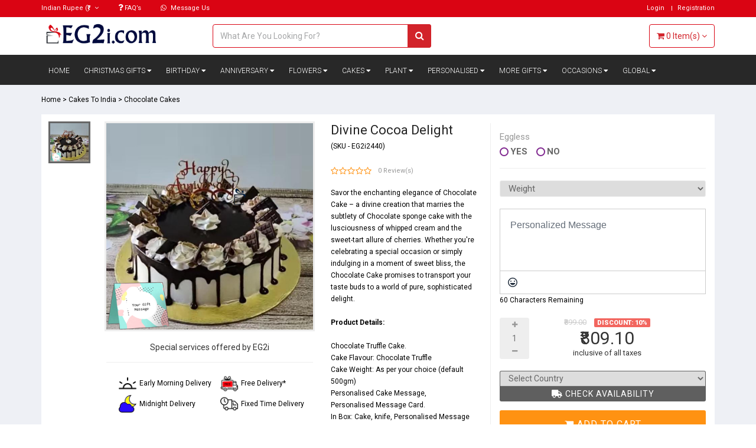

--- FILE ---
content_type: text/html; charset=UTF-8
request_url: https://www.eg2i.com/product/divine-cocoa-delight
body_size: 32099
content:
<!DOCTYPE html>
<html lang="en">
    <head>
                
        <meta charset="UTF-8">
        <title>Divine Cocoa Delight,Chocolate Cakes,Cakes To India || Send Flowers, Cakes, Gifts Online to India, Same day delivery to India</title>
        <meta name="description" content="Chocolate Truffle Cake.<br />
Cake Flavour: Chocolate Truffle<br />
Cake Weight: As per your choice (default 500gm)<br />
Personalised Cake Message,<br />
Personalised Message Card.<br />
In Box: Cake, knife, ">
        <meta name="keywords" content="flowers, flowers delivery, send flowers to india, flowers online, send flowers online, online florist, gifts to Kolkata, cakes to Kolkata, gift baskets, plants, same day flowers delivery, send gifts to india, send cakes to Kolkata,birthday cake,anniversary cake,mothers day cake,valentineday cake,online cake delivery,chocolate cake online">

        <meta itemprop="name" content="Divine Cocoa Delight,Chocolate Cakes,Cakes To India || Send Flowers, Cakes, Gifts Online to India, Same day delivery to India">
        <meta itemprop="description" content="Chocolate Truffle Cake.<br />
Cake Flavour: Chocolate Truffle<br />
Cake Weight: As per your choice (default 500gm)<br />
Personalised Cake Message,<br />
Personalised Message Card.<br />
In Box: Cake, knife, ">
        <meta itemprop="image" content="https://www.eg2i.com/uploads/product_image/product_2185_1.jpg">

        <meta property="og:title" content="Divine Cocoa Delight,Chocolate Cakes,Cakes To India || Send Flowers, Cakes, Gifts Online to India, Same day delivery to India" />
        <meta property="og:type" content="article" />
        <meta property="og:url" content="https://www.eg2i.com/product/divine-cocoa-delight" />
        <meta property="og:image" content="https://www.eg2i.com/uploads/product_image/product_2185_1.jpg" />
        <meta property="og:description" content="Chocolate Truffle Cake.<br />
Cake Flavour: Chocolate Truffle<br />
Cake Weight: As per your choice (default 500gm)<br />
Personalised Cake Message,<br />
Personalised Message Card.<br />
In Box: Cake, knife, " />
        <meta property="og:site_name" content="Send Flowers, Cakes, Gifts Online to India, Same day delivery to India" />

        <meta property="twitter:image" name="twitter:image" content="https://www.eg2i.com/uploads/product_image/product_2185_1.jpg" />
        <meta property="twitter:card" name="twitter:card" content="summary_large_image" />
        <meta property="twitter:url" name="twitter:url" content="https://www.eg2i.com/product/divine-cocoa-delight" />
        <meta property="twitter:site" name="twitter:site" content="Send Flowers, Cakes, Gifts Online to India, Same day delivery to India" />
        <meta property="twitter:domain" name="twitter:domain" content="https://www.eg2i.com/" />
        <meta property="twitter:creator" name="twitter:creator" content="EG2i" />
        <meta property="twitter:title" name="twitter:title" content="Divine Cocoa Delight,Chocolate Cakes,Cakes To India || Send Flowers, Cakes, Gifts Online to India, Same day delivery to India" />
        <meta property="twitter:description" name="twitter:description" content="Chocolate Truffle Cake.<br />
Cake Flavour: Chocolate Truffle<br />
Cake Weight: As per your choice (default 500gm)<br />
Personalised Cake Message,<br />
Personalised Message Card.<br />
In Box: Cake, knife, " />

        <meta name="author" content="EG2i">
        <meta name="revisit-after" content="1 days">
    	<meta name="viewport" content="width=device-width, initial-scale=1.0">
        <meta name="google-site-verification" content="U4nAw6EdwJpaVFK6UFQSyEzPwq75_tpKaUAxEOk9j70" />
        	        <!-- Schema.org markup for Google+ -->
        <meta itemprop="name" content="Divine Cocoa Delight">
        <meta itemprop="description" content="                                                                                                                                                                Savor the enchanting elegance of Chocolate Cake – a divine creation that marries the subtlety of Chocolate sponge cake with the lusciousness of whipped cream and the sweet-tart allure of cherries. Whether you're celebrating a special occasion or simply indulging in a moment of sweet bliss, the Chocolate Cake promises to transport your taste buds to a world of pure, sophisticated delight.



Product Details: 

Chocolate Truffle Cake.
Cake Flavour: Chocolate Truffle
Cake Weight: As per your choice (default 500gm)
Personalised Cake Message,
Personalised Message Card.
In Box: Cake, knife, Personalised Message Card


N.B.: If want changes Cake flavour after book inform us with your desired changes along your order ID.">
        <meta itemprop="image" content="https://www.eg2i.com/uploads/product_image/product_2185_1.jpg">

        <!-- Twitter Card data -->
        <meta name="twitter:card" content="summary_large_image">
        <meta name="twitter:site" content="@publisher_handle">
        <meta name="twitter:title" content="Divine Cocoa Delight">
        <meta name="twitter:description" content="                                                                                                                                                                Savor the enchanting elegance of Chocolate Cake – a divine creation that marries the subtlety of Chocolate sponge cake with the lusciousness of whipped cream and the sweet-tart allure of cherries. Whether you're celebrating a special occasion or simply indulging in a moment of sweet bliss, the Chocolate Cake promises to transport your taste buds to a world of pure, sophisticated delight.



Product Details: 

Chocolate Truffle Cake.
Cake Flavour: Chocolate Truffle
Cake Weight: As per your choice (default 500gm)
Personalised Cake Message,
Personalised Message Card.
In Box: Cake, knife, Personalised Message Card


N.B.: If want changes Cake flavour after book inform us with your desired changes along your order ID.">
        <!-- Twitter summary card with large image must be at least 280x150px -->
        <meta name="twitter:image:src" content="https://www.eg2i.com/uploads/product_image/product_2185_1.jpg">
        
        <!-- Open Graph data -->
        <meta property="og:title" content="Divine Cocoa Delight" />
        <meta property="og:type" content="article" />
        <meta property="og:url" content="https://www.eg2i.com/product/divine-cocoa-delight" />
        <meta property="og:image" content="https://www.eg2i.com/uploads/product_image/product_2185_1.jpg" />
        <meta property="og:description" content="                                                                                                                                                                Savor the enchanting elegance of Chocolate Cake – a divine creation that marries the subtlety of Chocolate sponge cake with the lusciousness of whipped cream and the sweet-tart allure of cherries. Whether you're celebrating a special occasion or simply indulging in a moment of sweet bliss, the Chocolate Cake promises to transport your taste buds to a world of pure, sophisticated delight.



Product Details: 

Chocolate Truffle Cake.
Cake Flavour: Chocolate Truffle
Cake Weight: As per your choice (default 500gm)
Personalised Cake Message,
Personalised Message Card.
In Box: Cake, knife, Personalised Message Card


N.B.: If want changes Cake flavour after book inform us with your desired changes along your order ID." />
        <meta property="og:site_name" content="Divine Cocoa Delight" />
          
        <meta property="fb:app_id" content="374743851288396" />
        <meta property="fb:pages" content="102630478110460" />
        <!-- Favicon -->
        <link rel="apple-touch-icon-precomposed" sizes="144x144" href="https://www.eg2i.com/uploads/others/favicon.gif">
        
        <link rel="shortcut icon" href="https://www.eg2i.com/uploads/others/favicon.gif">
        
                <!-- Google Analytics -->
        <!-- Global site tag (gtag.js) - Google Analytics -->
        <script async src="https://www.googletagmanager.com/gtag/js?id=UA-168063826-1"></script>
        <script>
            window.dataLayer = window.dataLayer || [];
            function gtag(){dataLayer.push(arguments);}
            gtag('js', new Date());

            gtag('config', 'UA-168063826-1');
        </script>
        <!-- End Google Analytics -->
                <script async src="https://www.googletagmanager.com/gtag/js?id=G-F98DZ3TGSF">
        </script>
        <script>
        window.dataLayer = window.dataLayer || [];
        function gtag(){dataLayer.push(arguments);}
        gtag('js', new Date());

        gtag('config', 'G-F98DZ3TGSF');
        </script>
        <script async src="https://www.googletagmanager.com/gtag/js?id=AW-1063957005"></script>
        <script>
            window.dataLayer = window.dataLayer || [];
            function gtag(){dataLayer.push(arguments);}
            gtag('js', new Date());

            gtag('config', 'AW-1063957005');
        </script>
        <!-- Google tag (gtag.js) -->
        <script async src="https://www.googletagmanager.com/gtag/js?id=G-V6V5R1V9G7"></script>
        <script>
        window.dataLayer = window.dataLayer || [];
        function gtag(){dataLayer.push(arguments);}
        gtag('js', new Date());

        gtag('config', 'G-V6V5R1V9G7');
        </script>
        <!-- CSS Global -->
        <link href="https://www.eg2i.com/template/front/plugins/bootstrap/css/bootstrap.min.css" rel="stylesheet">
        <link href="https://www.eg2i.com/template/front/plugins/bootstrap-select/css/bootstrap-select.min.css" rel="stylesheet">
		<link rel="stylesheet" href="https://use.fontawesome.com/releases/v5.8.2/css/all.css" integrity="sha384-oS3vJWv+0UjzBfQzYUhtDYW+Pj2yciDJxpsK1OYPAYjqT085Qq/1cq5FLXAZQ7Ay" crossorigin="anonymous">
        <link href="https://www.eg2i.com/template/front/plugins/fontawesome/css/font-awesome.min.css" rel="stylesheet">
        <link href="https://www.eg2i.com/template/front/plugins/animate/animate.min.css" rel="stylesheet">
        <link href="https://www.eg2i.com/template/front/plugins/jquery-ui/jquery-ui.min.css" rel="stylesheet">
        <link href="https://www.eg2i.com/template/front/modal/css/sm.css" rel="stylesheet">
        
        <!-- Theme CSS -->
                <link href="https://www.eg2i.com/template/front/css/theme.css" rel="stylesheet">
        <link href="https://www.eg2i.com/template/front/css/theme-red-1.css" rel="stylesheet" id="theme-config-link">

        <link href="https://www.eg2i.com/template/front/plugins/smedia/custom-1.css" rel="stylesheet">
        

        <!-- Head Libs -->
        <script src="https://www.eg2i.com/template/front/plugins/jquery/jquery-1.11.1.min.js"></script>
			
        <link href='https://fonts.googleapis.com/css?family=Roboto:400,500,600,700,800,900' rel='stylesheet' type='text/css'>
        <style>
			*{
				font-family: 'Roboto', sans-serif;
			}
			.remove_one{
				cursor:pointer;
				padding-left:5px;	
			}
		</style>
        <link rel="stylesheet" href="https://www.eg2i.com/template/front/plugins/zoome/css/zoome-min.css" />
<script type="text/javascript" src="https://www.eg2i.com/template/front/plugins/zoome/zoome.js"></script>				<meta name="google-site-verification" content="vgshLxCuviGc5V80hDlUyRNYcPXDMmGHz7zOWhh_DqY" />
    </head>
    <body id="home" class="wide">
        <!-- PRELOADER -->
        <link href="https://www.eg2i.com/template/front/preloader/css/Icomoon/style.css" rel="stylesheet" type="text/css" />
<script type="text/javascript">
	//$(window).load(function() {
	$(document).ready(function(e) {
		$("#loading").delay(500).fadeOut(500);
		$("#loading-center").click(function() {
			$("#loading").fadeOut(500);
		});
		setTimeout(function(){ load_iamges(); }, 1000);	
		
	});
</script>
<style>

#loading{
	background-color: rgba(34,85,85,1);
	height: 100%;
	width: 100%;
	position: fixed;
	z-index: 1050;
	margin-top: 0px;
	top: 0px;
}
#processing { background:rgba(255, 255, 255, 0.56) none repeat scroll 0 0; bottom:0; left:0; position:fixed; right:0; top:0; width:100%; z-index:10000; }
	#fountainTextG { left:calc((100vw - 163px) / 2); margin:auto; position:fixed; top:calc((100vh - 34px) / 2); width:163px; }
	.fountainTextG{color:#383b44;font-family:Arial;font-size:36px;text-decoration:none;font-weight:400;font-style:normal;float:left;animation-name:bounce_fountainTextG;-o-animation-name:bounce_fountainTextG;-ms-animation-name:bounce_fountainTextG;-webkit-animation-name:bounce_fountainTextG;-moz-animation-name:bounce_fountainTextG;animation-duration:2.09s;-o-animation-duration:2.09s;-ms-animation-duration:2.09s;-webkit-animation-duration:2.09s;-moz-animation-duration:2.09s;animation-iteration-count:infinite;-o-animation-iteration-count:infinite;-ms-animation-iteration-count:infinite;-webkit-animation-iteration-count:infinite;-moz-animation-iteration-count:infinite;animation-direction:normal;-o-animation-direction:normal;-ms-animation-direction:normal;-webkit-animation-direction:normal;-moz-animation-direction:normal;transform:scale(.5);-o-transform:scale(.5);-ms-transform:scale(.5);-webkit-transform:scale(.5);-moz-transform:scale(.5)}
	#fountainTextG_1{animation-delay:.75s;-o-animation-delay:.75s;-ms-animation-delay:.75s;-webkit-animation-delay:.75s;-moz-animation-delay:.75s}
	#fountainTextG_2{animation-delay:.9s;-o-animation-delay:.9s;-ms-animation-delay:.9s;-webkit-animation-delay:.9s;-moz-animation-delay:.9s}
	#fountainTextG_3{animation-delay:1.05s;-o-animation-delay:1.05s;-ms-animation-delay:1.05s;-webkit-animation-delay:1.05s;-moz-animation-delay:1.05s}
	#fountainTextG_4{animation-delay:1.2s;-o-animation-delay:1.2s;-ms-animation-delay:1.2s;-webkit-animation-delay:1.2s;-moz-animation-delay:1.2s}
	#fountainTextG_5{animation-delay:1.35s;-o-animation-delay:1.35s;-ms-animation-delay:1.35s;-webkit-animation-delay:1.35s;-moz-animation-delay:1.35s}
	#fountainTextG_6{animation-delay:1.5s;-o-animation-delay:1.5s;-ms-animation-delay:1.5s;-webkit-animation-delay:1.5s;-moz-animation-delay:1.5s}
	#fountainTextG_7{animation-delay:1.64s;-o-animation-delay:1.64s;-ms-animation-delay:1.64s;-webkit-animation-delay:1.64s;-moz-animation-delay:1.64s}
	@keyframes bounce_fountainTextG{0%{transform:scale(1);color:#383b44}100%{transform:scale(.5);color:#ed3338}}
	@-o-keyframes bounce_fountainTextG{0%{-o-transform:scale(1);color:#383b44}100%{-o-transform:scale(.5);color:#ed3338}}
	@-ms-keyframes bounce_fountainTextG{0%{-ms-transform:scale(1);color:#383b44}100%{-ms-transform:scale(.5);color:#ed3338}}
	@-webkit-keyframes bounce_fountainTextG{0%{-webkit-transform:scale(1);color:#383b44}100%{-webkit-transform:scale(.5);color:#ed3338}}
	@-moz-keyframes bounce_fountainTextG{0%{-moz-transform:scale(1);color:#383b44}100%{-moz-transform:scale(.5);color:#ed3338}}
</style>
<div id="processing" style="display: none;">
	<div id="fountainTextG">
		<div id="fountainTextG_1" class="fountainTextG">L</div>
		<div id="fountainTextG_2" class="fountainTextG">O</div>
		<div id="fountainTextG_3" class="fountainTextG">A</div>
		<div id="fountainTextG_4" class="fountainTextG">D</div>
		<div id="fountainTextG_5" class="fountainTextG">I</div>
		<div id="fountainTextG_6" class="fountainTextG">N</div>
		<div id="fountainTextG_7" class="fountainTextG">G</div>
	</div>
</div>        <!-- /PRELOADER -->
        <!-- WRAPPER -->
        <div class="wrapper">
            <!-- Popup: Shopping cart items -->
            <div class="modal fade popup-cart" id="popup-cart" tabindex="-1" role="dialog" aria-hidden="true">
    <div class="modal-dialog">
        <div class="container">
            <div class="cart-items">
                <div class="cart-items-inner">
                    <span class="top_carted_list">
                    </span>
                    <div class="media">
                        <p class="pull-right item-price shopping-cart__total"></p>
                        <div class="media-body">
                            <h4 class="media-heading item-title summary">
                                Subtotal                            </h4>
                        </div>
                    </div>
                    <div class="media">
                        <div class="media-body">
                            <div>
                                <span class="btn btn-theme-dark" data-dismiss="modal">
                                    Close                                </span><!--
                                -->
                                <a href="https://www.eg2i.com/home/cart_checkout" class="btn  btn-theme-transparent btn-call-checkout">
                                    Checkout                                </a>
                            </div>
                        </div>
                    </div>
                </div>
            </div>
        </div>
    </div>
</div>            
            <!-- /Popup: Shopping cart items -->
            <!-- HEADER -->
            <!-- Header top bar -->
<div class="top-bar">
    <div class="container">
        <div class="top-bar-left">
            <ul class="list-inline">
                <!--li class="dropdown flags" style="display:none;">
					<a href="#" class="dropdown-toggle" data-toggle="dropdown">
					                                                <img src="https://www.eg2i.com/uploads/language_list_image/language_list_1.jpg" width="20px;" alt=""/> <span class="hidden-xs">English</span><i class="fa fa-angle-down"></i></a>
                        <ul role="menu" class="dropdown-menu">
                                                            <li class="active" >
                                    <a class="set_langs" data-href="https://www.eg2i.com/home/set_language/english">
                                        <img src="https://www.eg2i.com/uploads/language_list_image/language_list_1.jpg" width="20px;" alt=""/>
                                        English                                                                                    <i class="fa fa-check"></i>
                                                                            </a>
                                </li>
                                                            <li  >
                                    <a class="set_langs" data-href="https://www.eg2i.com/home/set_language/Bangla">
                                        <img src="https://www.eg2i.com/uploads/language_list_image/language_list_2.jpg" width="20px;" alt=""/>
                                        বাংলা                                                                            </a>
                                </li>
                                                </ul>
                </li-->
                <li class="dropdown flags" style="z-index: 1001;">
                    <a href="#" class="dropdown-toggle" data-toggle="dropdown">
                                                <span class="hidden-xs">Indian Rupee</span> (₹)
                        <i class="fa fa-angle-down"></i>
                    </a>
                    <ul role="menu" class="dropdown-menu">
                                                    <li  >
                                <a class="set_langs" data-href="https://www.eg2i.com/home/set_currency/1">
                                    U.S. Dollar ($)
                                                                    </a>
                            </li>
                                                    <li  >
                                <a class="set_langs" data-href="https://www.eg2i.com/home/set_currency/2">
                                    Australian Dollar ($)
                                                                    </a>
                            </li>
                                                    <li  >
                                <a class="set_langs" data-href="https://www.eg2i.com/home/set_currency/6">
                                    Canadian Dollar ($)
                                                                    </a>
                            </li>
                                                    <li  >
                                <a class="set_langs" data-href="https://www.eg2i.com/home/set_currency/9">
                                    Euro (€)
                                                                    </a>
                            </li>
                                                    <li  >
                                <a class="set_langs" data-href="https://www.eg2i.com/home/set_currency/10">
                                    Hong Kong Dollar ($)
                                                                    </a>
                            </li>
                                                    <li  >
                                <a class="set_langs" data-href="https://www.eg2i.com/home/set_currency/14">
                                    Malaysian Ringgit (RM)
                                                                    </a>
                            </li>
                                                    <li  >
                                <a class="set_langs" data-href="https://www.eg2i.com/home/set_currency/20">
                                    Pound Sterling (£)
                                                                    </a>
                            </li>
                                                    <li  >
                                <a class="set_langs" data-href="https://www.eg2i.com/home/set_currency/22">
                                    Singapore Dollar ($)
                                                                    </a>
                            </li>
                                                    <li  >
                                <a class="set_langs" data-href="https://www.eg2i.com/home/set_currency/26">
                                    Thai Baht (฿)
                                                                    </a>
                            </li>
                                                    <li class="active" >
                                <a class="set_langs" data-href="https://www.eg2i.com/home/set_currency/27">
                                    Indian Rupee (₹)
                                                                            <i class="fa fa-check"></i>
                                                                    </a>
                            </li>
                                            </ul>

                </li>
				<li class="dropdown flags" style="z-index: 1001;">
					<a href="https://www.eg2i.com/home/faq" class="" >
						<i class="fas fa-question"></i> FAQ’s					</a>
				</li>
				<li class="dropdown flags" style="z-index: 1001;">
					<a href="https://wa.link/y0n0v6" class="" >
						<i class="fa fa-whatsapp"></i> Message Us
					</a>
				</li>
                            </ul>
        </div>
        <div class="top-bar-right">
            ----- ----- -----
        </div>
    </div>
</div>
<!-- /Header top bar -->

<!-- HEADER -->
<header class="header header-logo-left">
    <div class="header-wrapper">
        <div class="container">
            <!-- Logo -->
            <div class="logo">
            	                <a href="https://www.eg2i.com/">
                	<img src="https://www.eg2i.com/uploads/logo_image/logo_105.png" alt="SuperShop"/>
             	</a>
            </div>
            <!-- /Logo -->
            <!-- Header search -->
            <div class="header-search">                            
                <form action="https://www.eg2i.com/home/text_search/" method="post" accept-charset="UTF-8" id="home_top_search_form">
                                                                                                                        <input type="hidden" name="csrf_test_name" value="141318433063f87c57fb129619c2dce4" />
                    <input class="form-control typeahead search_auto_header" type="text" accept-charset="utf-8" autocomplete="off" name="query" id="top_header_search" placeholder="What Are You Looking For?" style="border-radius: 4px;border: 1px solid #DA0413;" />
                    <!--select
                        class="selectpicker header-search-select cat_select" data-live-search="true" name="category"
                        data-toggle="tooltip" title="Select">
                        <option value="0">All Categories</option>
                                                <option value=""></option>
                                            </select-->
                                        <button class="shrc_btn "><i class="fa fa-search"></i></button>
                </form>
            </div>
            <!-- /Header search -->
            <!-- <div class="select_address">
                <button ><i class="fa fa-map-pin"></i> Select Delivery Address </button>
            </div> -->

            <!-- Header shopping cart -->
            <div class="header-cart">
                <div class="cart-wrapper">
                    <!-- <a href="https://www.eg2i.com/home/compare" class="btn btn-theme-transparent" id="compare_tooltip" data-toggle="tooltip" data-original-title="0" data-placement="right" >
                    	<i class="fa fa-exchange"></i>
						<span class="hidden-sm hidden-xs">Compare</span>
                        (
                        <span id="compare_num">
                            0                        </span>
                        )
                    </a> -->
                   
                    <!-- <a class="dropdown">
                        <a href="#" class="btn btn-theme-transparent dropdown-toggle" id="notificationToggle" data-toggle="dropdown" aria-haspopup="true" aria-expanded="true">
                            <span style="color:red" class="glyphicon glyphicon-bell"></span>
                        </a>
                        <div class="dropdown-menu" aria-labelledby="notificationToggle">
                            <a style="display:block;word-break:break-all;color:red;padding:5px 8px;max-width:300px" href="#">bhalasd asdashlqweqw qwe q</a>
                            <a style="display:block;word-break:break-all;color:red;padding:5px 8px;max-width:300px" href="#">bhalasd asdashlqweqw qwe q asdashlqweqw qwe q asdashlqweqw qwe q</a>
                            <a style="display:block;word-break:break-all;color:red;padding:5px 8px;max-width:300px" href="#">bhalasd asdashlqweqw qwe q</a>
                            <a style="display:block;word-break:break-all;color:red;padding:5px 8px;max-width:300px" href="#">bhalasd asdashlqweqw qwe q</a>
                            <a style="display:block;word-break:break-all;color:red;padding:5px 8px;max-width:300px" href="#">bhalasd asdashlqweqw qwe q</a>
                        </div>
                    </a> -->
                    <a href="#" class="btn btn-theme-transparent" data-toggle="modal" data-target="#popup-cart" style="margin-left:5px;">
                        <i class="fa fa-shopping-cart"></i> 
                        <span class="hidden-xs"> 
                            <span class="cart_num"></span> 
                            Item(s)                        
                        </span>  
                        <i class="fa fa-angle-down"></i>
                    </a>
                    <!-- Mobile menu toggle button
                    <a href="#" class="menu-toggle btn btn-theme-transparent"><i class="fa fa-bars"></i></a>
                    <!-- /Mobile menu toggle button -->
					<button class="navbar-toggle btn btn-theme-transparent" type="button" style="margin:0 0 0 3px" data-toggle="collapse" data-target=".js-navbar-collapse">
						<span class="sr-only">Toggle navigation</span>
						<i class="fas fa-bars"></i>
					</button>
                </div>
            </div>
            <!-- Header shopping cart -->

        </div>
    </div>
	<nav class="navbar">
   <div id="myNav_header">
		<div class="navbar-header">
			<!--
			<button class="navbar-toggle" type="button" data-toggle="collapse" data-target=".js-navbar-collapse">
				<span class="sr-only">Toggle navigation</span>
				<i class="fas fa-bars"></i>
			</button>
			-->
		</div>
		<div class="collapse navbar-collapse js-navbar-collapse">
			<div class="container">
				<ul class="nav navbar-nav">
                                        <li >
                        <a href="https://www.eg2i.com/">
                            Home                        </a>
                    </li>
                    					<li class='dropdown mega-dropdown'>
					  <a href='#' class='dropdown-toggle' data-toggle='dropdown'>Christmas Gifts <i class='fas fa-caret-down'></i></a><div class="dropdown-menu mega-dropdown-menu">
					<div class="container">
						<div class="row"><div class='col-sm-2'>
										<ul><li class='dropdown-header'><a href='https://www.eg2i.com/'>By Type</a></li><li><a href='https://www.eg2i.com/christmas'>Christmas Flowers</a></li><li><a href='https://www.eg2i.com/christmas/christmas-cakes'>Christmas Cakes</a></li><li><a href='https://www.eg2i.com/christmas'>Christmas Combo</a></li><li><a href='https://www.eg2i.com/christmas'>Christmas Gifts</a></li></ul></div><div class='col-sm-2'>
										<ul><li class='dropdown-header'><a href='https://www.eg2i.com/'>Christmas Special</a></li><li><a href='https://www.eg2i.com/christmas'>Christmas Decoration</a></li></ul></div></div>
							</div>
						</div></li><li class='dropdown mega-dropdown'>
					  <a href='#' class='dropdown-toggle' data-toggle='dropdown'>Birthday <i class='fas fa-caret-down'></i></a><div class="dropdown-menu mega-dropdown-menu">
					<div class="container">
						<div class="row"><div class='col-sm-2'>
										<ul><li class='dropdown-header'><a href='https://www.eg2i.com/'>by Type</a></li><li><a href='https://www.eg2i.com/flowers-to-india'>Birthday Flowers</a></li><li><a href='https://www.eg2i.com/cakes-to-india'>Birthday Cakes</a></li><li><a href='https://www.eg2i.com/plants-to-india'>Birthday Plants</a></li><li><a href='https://www.eg2i.com/birthday-gifts/birthday-combo-gifts'>Birthday Hamper</a></li><li><a href='https://www.eg2i.com/birthday-gifts/birthday-personalised-gifts'>Birthday Personalised</a></li><li><a href='https://www.eg2i.com/birthday-gifts/kids-birthday-gifts'>Kids Birthday Gifts</a></li></ul></div><div class='col-sm-2'>
										<ul><li class='dropdown-header'><a href='https://www.eg2i.com/'>Birthday Special</a></li><li><a href='https://www.eg2i.com/'>Birthday Decoration</a></li><li><a href='https://www.eg2i.com/birthday-gifts/1st-birthday-decoration'>1st  Birthday Decoration</a></li></ul></div></div>
							</div>
						</div></li><li class='dropdown mega-dropdown'>
					  <a href='#' class='dropdown-toggle' data-toggle='dropdown'>Anniversary <i class='fas fa-caret-down'></i></a><div class="dropdown-menu mega-dropdown-menu">
					<div class="container">
						<div class="row"><div class='col-sm-2'>
										<ul><li class='dropdown-header'><a href='https://www.eg2i.com/'>By Type</a></li><li><a href='https://www.eg2i.com/flowers-to-india'>Anniversary Flowers</a></li><li><a href='https://www.eg2i.com/cakes-to-india'>Anniversary Cakes</a></li><li><a href='https://www.eg2i.com/'>Anniversary Plants</a></li><li><a href='https://www.eg2i.com/anniversary-gifts'>Anniversary Hamper</a></li></ul></div><div class='col-sm-2'>
										<ul><li class='dropdown-header'><a href='#'>Anniversary Gifts</a></li><li><a href='https://www.eg2i.com/anniversary-gifts'>Anniversary Decoration</a></li><li><a href='#'>1st Anniversary Decoration</a></li></ul></div></div>
							</div>
						</div></li><li class='dropdown mega-dropdown'>
					  <a href='#' class='dropdown-toggle' data-toggle='dropdown'>Flowers <i class='fas fa-caret-down'></i></a><div class="dropdown-menu mega-dropdown-menu">
					<div class="container">
						<div class="row"><div class='col-sm-2'>
										<ul><li class='dropdown-header'><a href='https://www.eg2i.com/'>By Type</a></li><li><a href='https://www.eg2i.com/flowers-to-india'>All Flowers</a></li><li><a href='https://www.eg2i.com/flowers-to-india/rose'>Rose</a></li><li><a href='https://www.eg2i.com/flowers-to-india/carnation'>Carnation</a></li><li><a href='https://www.eg2i.com/flowers-to-india/lilies'>Lilies</a></li><li><a href='https://www.eg2i.com/flowers-to-india/gerbera'>Gerbera</a></li><li><a href='https://www.eg2i.com/flowers-to-india/orchid'>Orchid</a></li><li><a href='https://www.eg2i.com/flowers-to-india/mixed-flowers'>Exotic Flowers</a></li><li><a href='https://www.eg2i.com/flowers-to-india'>Premium Flowers</a></li></ul></div><div class='col-sm-2'>
										<ul><li class='dropdown-header'><a href='https://www.eg2i.com/'>By Design</a></li><li><a href='https://www.eg2i.com/flowers-to-india/flowers-bunch'>Flowers Boquet</a></li><li><a href='https://www.eg2i.com/flowers-to-india/in-glass-vase'>Flowers in Vase</a></li><li><a href='https://www.eg2i.com/flowers-to-india/premimum-flowers'>Flowers in Box</a></li><li><a href='https://www.eg2i.com/flowers-to-india/heart-shape'>Heart Arrangement</a></li><li><a href='https://www.eg2i.com/flowers-to-india/design-collection'>Designer Arrangement</a></li><li><a href='https://www.eg2i.com/flowers-to-india/flowers-decoration'>Flowers by Decoration</a></li><li><a href='https://www.eg2i.com/flowers-to-india/wreath'>Wreath</a></li></ul></div><div class='col-sm-2'>
										<ul><li class='dropdown-header'><a href='https://www.eg2i.com/'>By Occasions</a></li><li><a href='https://www.eg2i.com/birthday-gifts'>BIrthday</a></li><li><a href='https://www.eg2i.com/anniversary-gifts'>Anniversary</a></li><li><a href='#'>Love & Romance</a></li><li><a href='https://www.eg2i.com/weeding-gifts'>Wedding Gifts</a></li><li><a href='https://www.eg2i.com/congratulation'>Congratulations</a></li><li><a href='https://www.eg2i.com/get-well-soon'>Get Well Soon</a></li><li><a href='https://www.eg2i.com/miss-you'>Miss you</a></li><li><a href='https://www.eg2i.com/flowers-to-india/wreath'>Sympathy & Funeral</a></li><li><a href='https://www.eg2i.com/good-luck'>Good Luck</a></li><li><a href='https://www.eg2i.com/thank-you'>Thank You</a></li><li><a href='https://www.eg2i.com/sorry'>Sorry</a></li></ul></div><div class='col-sm-2'>
										<ul><li class='dropdown-header'><a href='https://www.eg2i.com/'>By Color</a></li><li><a href='https://www.eg2i.com/flowers-to-india/red'>Red</a></li><li><a href='https://www.eg2i.com/flowers-to-india/pink'>Pink</a></li><li><a href='https://www.eg2i.com/flowers-to-india/yellow'>Yellow</a></li><li><a href='https://www.eg2i.com/flowers-to-india/white'>White</a></li><li><a href='https://www.eg2i.com/flowers-to-india/purple'>Purple</a></li><li><a href='https://www.eg2i.com/flowers-to-india'>Mixed</a></li></ul></div><div class='col-sm-2'>
										<ul><li class='dropdown-header'><a href='https://www.eg2i.com/'>City Special</a></li><li><a href='https://www.eg2i.com/kolkata-special'>Kolkata Special</a></li></ul></div></div>
							</div>
						</div></li><li class='dropdown mega-dropdown'>
					  <a href='#' class='dropdown-toggle' data-toggle='dropdown'>Cakes <i class='fas fa-caret-down'></i></a><div class="dropdown-menu mega-dropdown-menu">
					<div class="container">
						<div class="row"><div class='col-sm-2'>
										<ul><li class='dropdown-header'><a href='https://www.eg2i.com/'>By Flavour</a></li><li><a href='https://www.eg2i.com/cakes-to-india/chocolate-cakes'>Chocolate</a></li><li><a href='https://www.eg2i.com/cakes-to-india/black-forest-cakes'>Black Forest</a></li><li><a href='https://www.eg2i.com/cakes-to-india/butterscotch-cakes'>Butterscotch</a></li><li><a href='https://www.eg2i.com/cakes-to-india/pineapple-cakes'>Pineapple</a></li><li><a href='https://www.eg2i.com/cakes-to-india/strawberry-cakes'>Strawberry</a></li><li><a href='https://www.eg2i.com/cakes-to-india/red-velvet-cakes'>Red Velvet</a></li><li><a href='https://www.eg2i.com/cakes-to-india/fresh-fruit-cakes'>Fresh Fruit</a></li><li><a href='https://www.eg2i.com/cakes-to-india/vanila-cakes'>Vanila</a></li><li><a href='https://www.eg2i.com/cakes-to-india/mango-cakes'>Mango</a></li><li><a href='https://www.eg2i.com/cakes-to-india/white-forest-cakes'>White Forest</a></li><li><a href='https://www.eg2i.com/cakes-to-india/almond-cakes'>Almond Cakes</a></li><li><a href='https://www.eg2i.com/cakes-to-india/coffee-cake'>Coffee Cakes</a></li><li><a href='https://www.eg2i.com/cakes-to-india/rasmalai-cake'>Rasmalai Cake</a></li><li><a href='https://www.eg2i.com/cakes-to-india/walnut-cakes'>Walnut Cakes</a></li><li><a href='https://www.eg2i.com/cakes-to-india/others-cakes'>Others Cake</a></li></ul></div><div class='col-sm-2'>
										<ul><li class='dropdown-header'><a href='https://www.eg2i.com/'>By Type</a></li><li><a href='https://www.eg2i.com/cakes-to-india/all-cakes'>All Cakes</a></li><li><a href='#'>Designer Cakes</a></li><li><a href='https://www.eg2i.com/'>Heart Shape Cakes</a></li><li><a href='https://www.eg2i.com/cakes-to-india/photo-cakes'>Photo cakes</a></li><li><a href='https://www.eg2i.com/cakes-to-india/tier-cakes'>Tier cakes</a></li><li><a href='https://www.eg2i.com/cakes-to-india/kids-cakes'>Kids Cakes</a></li><li><a href='https://www.eg2i.com/cakes-to-india/rose-cake'>Rose Cream Cake</a></li><li><a href='https://www.eg2i.com/'>Fivestar Bakery Cakes</a></li><li><a href='https://www.eg2i.com/'>Cup Cakes</a></li><li><a href='https://www.eg2i.com/cakes-to-india'>Dry Cakes</a></li></ul></div><div class='col-sm-2'>
										<ul><li class='dropdown-header'><a href='https://www.eg2i.com/'>By Occasions</a></li><li><a href='https://www.eg2i.com/'>Birthday Cakes</a></li><li><a href='https://www.eg2i.com/cakes-to-india/anniversray-cakes'>Anniversary Cakes</a></li><li><a href='https://www.eg2i.com/cakes-to-india'>Weeding Cakes</a></li><li><a href='https://www.eg2i.com/cakes-to-india'>Congratulation Cakes</a></li><li><a href='https://www.eg2i.com/cakes-to-india'>Love & Romance</a></li><li><a href='https://www.eg2i.com/cakes-to-india'>Celebrations</a></li></ul></div></div>
							</div>
						</div></li><li class='dropdown mega-dropdown'>
					  <a href='https://www.eg2i.com/' class='dropdown-toggle' data-toggle='dropdown'>Plant <i class='fas fa-caret-down'></i></a><div class="dropdown-menu mega-dropdown-menu">
					<div class="container">
						<div class="row"><div class='col-sm-2'>
										<ul><li class='dropdown-header'><a href='https://www.eg2i.com/'>By Types</a></li><li><a href='https://www.eg2i.com/plants-to-india'>Indoor Plant</a></li></ul></div><div class='col-sm-2'>
										<ul><li class='dropdown-header'><a href='https://www.eg2i.com/'>By Combo</a></li><li><a href='#'>Plant with Flowers</a></li><li><a href='https://www.eg2i.com/'>Plant with Cake</a></li><li><a href='#'>Plant with Personalised</a></li><li><a href='#'>Plant with Sweet</a></li><li><a href='#'>Plant with Dry Fruit</a></li><li><a href='#'>Plant with Gifts</a></li></ul></div><div class='col-sm-2'>
										<ul><li class='dropdown-header'><a href='https://www.eg2i.com/'>By Occasions</a></li><li><a href='#'>Birthday Plant</a></li><li><a href='#'>Anniversary Plant</a></li><li><a href='#'>Other Occasions</a></li></ul></div></div>
							</div>
						</div></li><li class='dropdown mega-dropdown'>
					  <a href='#' class='dropdown-toggle' data-toggle='dropdown'>Personalised <i class='fas fa-caret-down'></i></a><div class="dropdown-menu mega-dropdown-menu">
					<div class="container">
						<div class="row"><div class='col-sm-2'>
										<ul><li class='dropdown-header'><a href='https://www.eg2i.com/'>By Type</a></li><li><a href='https://www.eg2i.com/personalised-gifts/all-type-personalised'>All Type</a></li><li><a href='https://www.eg2i.com/personalised-gifts/personalised-mug'>Mug</a></li><li><a href='https://www.eg2i.com/personalised-gifts/personalised-cushion'>Cushion</a></li><li><a href='https://www.eg2i.com/personalised-gifts/personalised-photo-frame'>Photo Frame</a></li><li><a href='https://www.eg2i.com/personalised-gifts/personalised-key-chain'>Key Chain</a></li><li><a href='https://www.eg2i.com/personalised-gifts/personalised-t-shirt'>T-shirt</a></li><li><a href='https://www.eg2i.com/personalised-gifts/personalised-chocolates'>Chocolates</a></li><li><a href='https://www.eg2i.com/cakes-to-india/photo-cakes'>Cakes</a></li><li><a href='https://www.eg2i.com/personalised-gifts/personalised-caricature'>Personalised Caricature</a></li><li><a href='https://www.eg2i.com/personalised-gifts/hand-painting'>Hand Painting</a></li></ul></div><div class='col-sm-2'>
										<ul><li class='dropdown-header'><a href='https://www.eg2i.com/'>By Occasions</a></li><li><a href='https://www.eg2i.com/birthday-gifts'>Birthday</a></li><li><a href='https://www.eg2i.com/anniversary-gifts'>Anniversary</a></li><li><a href='https://www.eg2i.com/personalised-gifts'>Other Occasions</a></li></ul></div></div>
							</div>
						</div></li><li class='dropdown mega-dropdown'>
					  <a href='#' class='dropdown-toggle' data-toggle='dropdown'>More Gifts <i class='fas fa-caret-down'></i></a><div class="dropdown-menu mega-dropdown-menu">
					<div class="container">
						<div class="row"><div class='col-sm-2'>
										<ul><li class='dropdown-header'><a href='https://www.eg2i.com/'>By Types</a></li><li><a href='https://www.eg2i.com/'>Decoration Service</a></li><li><a href='https://www.eg2i.com/soft-toys-to-india/soft-toys'>Soft Toys</a></li><li><a href='https://www.eg2i.com/soft-toys-boquet-to-india/soft-toys-boquet'>Soft Toys Boquet</a></li><li><a href='https://www.eg2i.com/gifts-combo/gifts-hamper'>Gifts Hamper</a></li></ul></div><div class='col-sm-2'>
										<ul><li class='dropdown-header'><a href='https://www.eg2i.com/'>Edible Gifts</a></li><li><a href='https://www.eg2i.com/chocolates-to-india'>Chocolates</a></li><li><a href='https://www.eg2i.com/chocolate-boquets-to-india/chocolates-boquet'>Chocolate Boquet</a></li><li><a href='https://www.eg2i.com/snacks-boquet-to-india/snacks-boquet'>Snacks Boquet</a></li><li><a href='https://www.eg2i.com/sweets-to-india/sweets'>Sweets</a></li><li><a href='https://www.eg2i.com/fresh-fruits-to-india'>Fresh Fruits</a></li><li><a href='https://www.eg2i.com/dry-fruits-to-india'>Dry Fruits</a></li><li><a href='https://www.eg2i.com/soft-drinks-boquet-to-india/soft-drinks-boquet'>Soft drinks Boquet</a></li></ul></div><div class='col-sm-2'>
										<ul><li class='dropdown-header'><a href='#'>By Combo</a></li><li><a href='https://www.eg2i.com/flowers-combo/flowers-and-cakes'>Flowers with Cakes</a></li><li><a href='https://www.eg2i.com/flowers-combo/flowers-with-chocolates'>Flowers with Chocolates</a></li><li><a href='https://www.eg2i.com/flowers-combo/flowers-with-dry-fruits'>Flowers with Dry Fruits</a></li><li><a href='https://www.eg2i.com/flowers-combo/flowers-with-sweet'>Flowers with Sweets</a></li><li><a href='https://www.eg2i.com/flowers-combo/flowers-with-soft-toys'>Flowers with Teddy</a></li><li><a href='#'>Flowers with Guitarist</a></li><li><a href='https://www.eg2i.com/flowers-combo/flowers-with-gifts'>Mixed Combo</a></li><li><a href='https://www.eg2i.com/personalised-gifts/all-type-personalised'>Personalised Combo</a></li></ul></div></div>
							</div>
						</div></li><li class='dropdown mega-dropdown'>
					  <a href='#' class='dropdown-toggle' data-toggle='dropdown'>Occasions <i class='fas fa-caret-down'></i></a><div class="dropdown-menu mega-dropdown-menu">
					<div class="container">
						<div class="row"><div class='col-sm-2'>
										<ul><li class='dropdown-header'><a href='https://www.eg2i.com/'>Festival</a></li><li><a href='https://www.eg2i.com/new-year'>New Year -1st Jan</a></li><li><a href='https://www.eg2i.com/christmas'>Christmas - 25th December</a></li><li><a href='https://www.eg2i.com/holi-gifts'>Holi Gifts</a></li><li><a href='https://www.eg2i.com/special-occasions'>Dusshera</a></li><li><a href='https://www.eg2i.com/diwali-gifts'>Diwali</a></li><li><a href='#'>Ganesh Chaturthi</a></li><li><a href='https://www.eg2i.com/bengali-new-year'>Bengali New Year</a></li></ul></div><div class='col-sm-2'>
										<ul><li class='dropdown-header'><a href='https://www.eg2i.com/'>Everyday Occasions</a></li><li><a href='https://www.eg2i.com/birthday-gifts'>Birthday</a></li><li><a href='https://www.eg2i.com/anniversary-gifts'>Anniversary</a></li><li><a href='#'>House Warming</a></li><li><a href='#'>Weeding</a></li><li><a href='#'>New Baby</a></li></ul></div><div class='col-sm-2'>
										<ul><li class='dropdown-header'><a href='#'>Special Occasions</a></li><li><a href='https://www.eg2i.com/valentine'>Valentine -14th Feb</a></li><li><a href='#'>Kiss day - 13th Feb</a></li><li><a href='#'>Hug Day -12th Feb</a></li><li><a href='#'>Promise Day -11th Feb</a></li><li><a href='https://www.eg2i.com/soft-toys-to-india'>Teddy day -10th Feb</a></li><li><a href='https://www.eg2i.com/chocolates-to-india'>Chocolate Day - 9th Feb</a></li><li><a href='#'>Propose Day - 8th Feb</a></li><li><a href='https://www.eg2i.com/flowers-to-india/rose'>Rose Day - 7th Feb</a></li><li><a href='https://www.eg2i.com/mothers-day-gifts'>Mothers Day</a></li><li><a href='https://www.eg2i.com/rakhi-gifts'>Rakshabandhan</a></li><li><a href='#'>Parents Day</a></li><li><a href='#'>Fathers Day</a></li><li><a href='#'>Boss Day</a></li><li><a href='#'>Doctors Day</a></li><li><a href='#'>Daughter Day</a></li><li><a href='#'>Friendship Day</a></li></ul></div><div class='col-sm-2'>
										<ul><li class='dropdown-header'><a href='#'>Emotions // Sentiment</a></li><li><a href='#'>Congratulations</a></li><li><a href='#'>Love & Romance</a></li><li><a href='#'>Sorry</a></li><li><a href='#'>Get well Soon</a></li><li><a href='#'>Good Luck</a></li><li><a href='https://www.eg2i.com/flowers-to-india'>Sympathy & Funeral</a></li><li><a href='#'>Miss You</a></li><li><a href='#'>Thank You</a></li></ul></div></div>
							</div>
						</div></li><li class='dropdown mega-dropdown'>
					  <a href='#' class='dropdown-toggle' data-toggle='dropdown'>Global <i class='fas fa-caret-down'></i></a><div class="dropdown-menu mega-dropdown-menu">
					<div class="container">
						<div class="row"><div class='col-sm-2'>
										<ul><li class='dropdown-header'><a href='#'>Australia</a></li><li><a href='https://www.eg2i.com/flowers-to-australia'>flowers for Autralia</a></li><li><a href='https://www.eg2i.com/cakes-to-australia'>Cakes To Austarlia</a></li><li><a href='https://www.eg2i.com/gifts-to-australia'>Gifts to Australia</a></li><li><a href='https://www.eg2i.com/rakhi-gifts-australia'>Rakhi to Australia</a></li></ul></div><div class='col-sm-2'>
										<ul><li class='dropdown-header'><a href='#'>Russia</a></li><li><a href='#'>Flowers for Russia</a></li><li><a href='#'>Cakes to Russia</a></li></ul></div><div class='col-sm-2'>
										<ul><li class='dropdown-header'><a href='#'>Turkey</a></li><li><a href='#'>Flowers for Turkey</a></li><li><a href='#'>Cakes to Turkey</a></li></ul></div><div class='col-sm-2'>
										<ul><li class='dropdown-header'><a href='#'>UK</a></li><li><a href='https://www.eg2i.com/flowers-to-uk/flowers'>Flowers for UK</a></li><li><a href='https://www.eg2i.com/cakes-to-uk/cake'>Cakes for UK</a></li><li><a href='https://www.eg2i.com/hamper/hamper-to-uk'>Gifts Hamper for UK</a></li><li><a href='https://www.eg2i.com/plant-international/plant-to-uk'>Plants to UK</a></li><li><a href='https://www.eg2i.com/rakhi-gifts-to-uk/uk-rakhi'>Rakhi to UK</a></li></ul></div><div class='col-sm-2'>
										<ul><li class='dropdown-header'><a href='#'>UAE</a></li><li><a href='#'>Flowers for UAE</a></li><li><a href='#'>Cakes to UAE</a></li></ul></div><div class='col-sm-2'>
										<ul><li class='dropdown-header'><a href='#'>USA</a></li><li><a href='https://www.eg2i.com/gifts-to-usa/flowers-to-usa'>Flowers for USA</a></li><li><a href='https://www.eg2i.com/gifts-to-usa/cakes-to-usa'>Cakes to USA</a></li><li><a href='https://www.eg2i.com/gifts-to-usa/gifts-to-usa'>Gifts to USA</a></li></ul></div></div>
							</div>
						</div></li>					                    <li class="hidden-lg hidden-md ">
                        <a href="#">
							All Categories                        </a>
                        <ul>
                        	                            <li>
                                <a href="https://www.eg2i.com/home/category/61">
                                    Birthday Gifts                                </a>
                            </li>
                                                        <li>
                                <a href="https://www.eg2i.com/home/category/53">
                                    Chocolates to India                                </a>
                            </li>
                                                        <li>
                                <a href="https://www.eg2i.com/home/category/54">
                                    Chocolate Boquets to India                                </a>
                            </li>
                                                        <li>
                                <a href="https://www.eg2i.com/home/category/55">
                                    Snacks Boquet to India                                </a>
                            </li>
                                                        <li>
                                <a href="https://www.eg2i.com/home/category/56">
                                    Sweets to India                                </a>
                            </li>
                                                        <li>
                                <a href="https://www.eg2i.com/home/category/57">
                                    Fresh Fruits to India                                </a>
                            </li>
                                                        <li>
                                <a href="https://www.eg2i.com/home/category/58">
                                    Dry fruits to India                                </a>
                            </li>
                                                        <li>
                                <a href="https://www.eg2i.com/home/category/59">
                                    Soft Drinks Boquet to India                                </a>
                            </li>
                                                        <li>
                                <a href="https://www.eg2i.com/home/category/39">
                                    occ-addon                                </a>
                            </li>
                                                        <li>
                                <a href="https://www.eg2i.com/home/category/40">
                                    Cakes to India                                </a>
                            </li>
                                                        <li>
                                <a href="https://www.eg2i.com/home/category/41">
                                    Flowers To India                                </a>
                            </li>
                                                        <li>
                                <a href="https://www.eg2i.com/home/category/42">
                                    Plants To India                                </a>
                            </li>
                                                        <li>
                                <a href="https://www.eg2i.com/home/category/43">
                                    Festival                                </a>
                            </li>
                                                        <li>
                                <a href="https://www.eg2i.com/home/category/44">
                                    Everyday Occasions                                </a>
                            </li>
                                                        <li>
                                <a href="https://www.eg2i.com/home/category/45">
                                    Special Occasions                                </a>
                            </li>
                                                        <li>
                                <a href="https://www.eg2i.com/home/category/46">
                                    Emotions                                </a>
                            </li>
                                                        <li>
                                <a href="https://www.eg2i.com/home/category/47">
                                    Kolkata Special                                </a>
                            </li>
                                                        <li>
                                <a href="https://www.eg2i.com/home/category/48">
                                    Edible gifts to India                                </a>
                            </li>
                                                        <li>
                                <a href="https://www.eg2i.com/home/category/49">
                                    Cakes to UK                                </a>
                            </li>
                                                        <li>
                                <a href="https://www.eg2i.com/home/category/63">
                                    Anniversary Gifts                                </a>
                            </li>
                                                        <li>
                                <a href="https://www.eg2i.com/home/category/50">
                                    Flowers to UK                                </a>
                            </li>
                                                        <li>
                                <a href="https://www.eg2i.com/home/category/51">
                                    Soft Toys to India                                </a>
                            </li>
                                                        <li>
                                <a href="https://www.eg2i.com/home/category/52">
                                    Soft Toys Boquet to India                                </a>
                            </li>
                                                        <li>
                                <a href="https://www.eg2i.com/home/category/33">
                                    Cakes addon                                </a>
                            </li>
                                                        <li>
                                <a href="https://www.eg2i.com/home/category/38">
                                    flower addon                                </a>
                            </li>
                                                        <li>
                                <a href="https://www.eg2i.com/home/category/62">
                                    Personalised Gifts                                </a>
                            </li>
                                                        <li>
                                <a href="https://www.eg2i.com/home/category/64">
                                    Valentine                                </a>
                            </li>
                                                        <li>
                                <a href="https://www.eg2i.com/home/category/65">
                                    Christmas                                </a>
                            </li>
                                                        <li>
                                <a href="https://www.eg2i.com/home/category/66">
                                    New Year                                </a>
                            </li>
                                                        <li>
                                <a href="https://www.eg2i.com/home/category/67">
                                    Weeding Gifts                                </a>
                            </li>
                                                        <li>
                                <a href="https://www.eg2i.com/home/category/68">
                                    Congratulation                                </a>
                            </li>
                                                        <li>
                                <a href="https://www.eg2i.com/home/category/69">
                                    Get Well Soon                                </a>
                            </li>
                                                        <li>
                                <a href="https://www.eg2i.com/home/category/70">
                                    Miss You                                </a>
                            </li>
                                                        <li>
                                <a href="https://www.eg2i.com/home/category/71">
                                    Good Luck                                </a>
                            </li>
                                                        <li>
                                <a href="https://www.eg2i.com/home/category/72">
                                    Thank you                                </a>
                            </li>
                                                        <li>
                                <a href="https://www.eg2i.com/home/category/73">
                                    Sorry                                </a>
                            </li>
                                                        <li>
                                <a href="https://www.eg2i.com/home/category/81">
                                    Mothers Day gifts                                </a>
                            </li>
                                                        <li>
                                <a href="https://www.eg2i.com/home/category/83">
                                    Holi Gifts                                </a>
                            </li>
                                                        <li>
                                <a href="https://www.eg2i.com/home/category/84">
                                    Dusshera Gifts                                </a>
                            </li>
                                                        <li>
                                <a href="https://www.eg2i.com/home/category/85">
                                    Kurwa Chauth                                </a>
                            </li>
                                                        <li>
                                <a href="https://www.eg2i.com/home/category/86">
                                    Diwali Gifts                                </a>
                            </li>
                                                        <li>
                                <a href="https://www.eg2i.com/home/category/87">
                                    Bhai Dooj Gifts                                </a>
                            </li>
                                                        <li>
                                <a href="https://www.eg2i.com/home/category/88">
                                    Ganesh Chaturthi                                </a>
                            </li>
                                                        <li>
                                <a href="https://www.eg2i.com/home/category/89">
                                    Bengali New Year                                </a>
                            </li>
                                                        <li>
                                <a href="https://www.eg2i.com/home/category/90">
                                    House Warming gifts                                </a>
                            </li>
                                                        <li>
                                <a href="https://www.eg2i.com/home/category/91">
                                    New Baby Gifts                                </a>
                            </li>
                                                        <li>
                                <a href="https://www.eg2i.com/home/category/92">
                                    Kiss day Gifts                                </a>
                            </li>
                                                        <li>
                                <a href="https://www.eg2i.com/home/category/93">
                                    Hug Day Gifts                                </a>
                            </li>
                                                        <li>
                                <a href="https://www.eg2i.com/home/category/94">
                                    Promise Day                                </a>
                            </li>
                                                        <li>
                                <a href="https://www.eg2i.com/home/category/95">
                                    Teddy Day gifts                                </a>
                            </li>
                                                        <li>
                                <a href="https://www.eg2i.com/home/category/96">
                                    Chocolate Day Gifts                                </a>
                            </li>
                                                        <li>
                                <a href="https://www.eg2i.com/home/category/97">
                                    Propose Day Gifts                                </a>
                            </li>
                                                        <li>
                                <a href="https://www.eg2i.com/home/category/98">
                                    Rakhi Gifts                                </a>
                            </li>
                                                        <li>
                                <a href="https://www.eg2i.com/home/category/107">
                                    Rakhi Gifts to UK                                </a>
                            </li>
                                                        <li>
                                <a href="https://www.eg2i.com/home/category/122">
                                    Flowers Combo                                </a>
                            </li>
                                                        <li>
                                <a href="https://www.eg2i.com/home/category/123">
                                    Cakes Combo                                </a>
                            </li>
                                                        <li>
                                <a href="https://www.eg2i.com/home/category/124">
                                    Plants Combo                                </a>
                            </li>
                                                        <li>
                                <a href="https://www.eg2i.com/home/category/125">
                                    Gifts Combo                                </a>
                            </li>
                                                        <li>
                                <a href="https://www.eg2i.com/home/category/128">
                                    Flowers To Australia                                </a>
                            </li>
                                                        <li>
                                <a href="https://www.eg2i.com/home/category/127">
                                    Puja Gifts                                </a>
                            </li>
                                                        <li>
                                <a href="https://www.eg2i.com/home/category/131">
                                    Cakes to Australia                                </a>
                            </li>
                                                        <li>
                                <a href="https://www.eg2i.com/home/category/132">
                                    Gifts To Australia                                </a>
                            </li>
                                                        <li>
                                <a href="https://www.eg2i.com/home/category/133">
                                    Rakhi Gifts (Australia)                                </a>
                            </li>
                                                        <li>
                                <a href="https://www.eg2i.com/home/category/134">
                                    Cakes To Nepal                                </a>
                            </li>
                                                        <li>
                                <a href="https://www.eg2i.com/home/category/135">
                                    Sweet Addon                                </a>
                            </li>
                                                        <li>
                                <a href="https://www.eg2i.com/home/category/136">
                                    Chocolate addon                                </a>
                            </li>
                                                        <li>
                                <a href="https://www.eg2i.com/home/category/137">
                                    Plant addon                                </a>
                            </li>
                                                        <li>
                                <a href="https://www.eg2i.com/home/category/138">
                                    gift addon                                </a>
                            </li>
                                                        <li>
                                <a href="https://www.eg2i.com/home/category/139">
                                    Hamper                                </a>
                            </li>
                                                        <li>
                                <a href="https://www.eg2i.com/home/category/140">
                                    Plant International                                </a>
                            </li>
                                                        <li>
                                <a href="https://www.eg2i.com/home/category/141">
                                    Online Delivery Barasat                                </a>
                            </li>
                                                        <li>
                                <a href="https://www.eg2i.com/home/category/142">
                                    Balloons bouquet                                </a>
                            </li>
                                                        <li>
                                <a href="https://www.eg2i.com/home/category/143">
                                     Online Delivery Barrackpore                                </a>
                            </li>
                                                        <li>
                                <a href="https://www.eg2i.com/home/category/144">
                                    online delivery Westbengal                                </a>
                            </li>
                                                        <li>
                                <a href="https://www.eg2i.com/home/category/145">
                                    Gifts to USA                                </a>
                            </li>
                                                    </ul>
                    </li>
                   
				   
                                                                                                    					<!--li class="hidden-lg hidden-md ">
                        <a href="#">
                            Blogs                        </a>
                        <ul>
                        	                            <li>
                                <a href="https://www.eg2i.com/home/blog/7">
                                    Testimonial                                </a>
                            </li>
                                                        <li>
                                <a href="https://www.eg2i.com/home/blog/8">
                                    Rakhi Gifts to India                                </a>
                            </li>
                                                    </ul>
                    </li-->
                                                        </ul>
			</div><!-- /.nav-collapse -->
		</div><!-- /.nav-collapse -->
	</div>
	<div class="clear"></div>
</nav>
</header>
<!-- /HEADER -->
<script type="text/javascript">
    $(document).ready(function(){
        // $('.set_langs').on('click',function(){
        //     var lang_url = $(this).data('href');                                    
        //     $.ajax({url: lang_url, success: function(result){
        //         location.reload();
        //     }});
        // });
        $('.top-bar-right').load('https://www.eg2i.com/home/top_bar_right');
    });
</script>
<style>
    <!--.dropdown-menu .active a{
        color: #fff !important;
    }
    .dropdown-menu li a{
        cursor: pointer;
    }
    .header-search select {
        display: none !important;
    }
	.cat_select button{
		right:170px !important;
	}
	@media (max-width: 768px) {
		.cat_select button{
			right:80px !important;
		}
	}-->
    @media (max-width:767px) {
	
	.razorpay-payment-button {
		
		margin: 20% auto!important;
		width: 250px!important;
		display: block!important;
	}
	
}
</style>
<style>
.header.header-logo-left .header-search .header-search-select .dropdown-toggle {
    right: 40px !important;
}
</style>
            
            <!-- /HEADER -->
            <!-- CONTENT AREA -->
            <div class="content-area">
                <link rel="stylesheet" href="https://www.eg2i.com/template/front/js/share/jquery.share.css">
<script src="https://www.eg2i.com/template/front/js/share/jquery.share.js"></script>
<style type="text/css">
	.product-666 { background:#fff; margin:15px 0 0; padding:15px 0; display:flex; align-items:stretch; }
	.product-666.row div[class*="col-"] { margin-top:0!important; }
	.product-666 .thumbs img { width:100%; margin-bottom:15px; cursor:crosshair; box-shadow:0 0 0 3px #eee; transition:all 300ms ease-out; }
	.product-666 .thumbs img.active { box-shadow:0 0 0 3px #666; }
	.product-666 .single-img { display:block; }
	.product-666 .single-img img { width:100%; box-shadow:0 0 0 3px #eee; transition:all 500ms; }
	.product-666 h5 { font-size:14px; line-height:20px; color:#333; text-align:center; border-bottom:1px solid #eee; margin:20px 0; padding-bottom:15px; }
	.product-666 .icons { display:flex; align-items:center; justify-content:center; }
	.product-666 .icons .image { width:30px; margin:0 5px; }
	.product-666 .icons .image img { width:100%; height:30px; margin:0 5px 5px; }
	.product-666 .icons .text { margin:0 5px; }
	.product-666 .icons .text p { display:block; line-height:30px; margin:0 0 5px; }
	.product-666 .title { font-size:22px; font-weight:400; color:#232323; margin:0 0 5px; }
	.product-666 .flex-center { display:flex; align-items:center; margin-bottom:5px; }
	.product-666 .tags { display:flex; justify-content:flex-start; margin-bottom:10px; align-items:flex-start; }
	.product-666 .tags p { margin:0 5px 5px 0; padding:0 10px; border-radius:3px; line-height:18px; height:18px; color:#fff; text-transform:uppercase; letter-spacing:1px; }
	.product-666 .rating { margin:0 10px 0 0; }
	.product-666 .rating span.star:before { color:#ff9212; padding-right:1px; }
	.product-666 .review { font-size:11px; color:#999; }
	.product-666 .desc { margin-bottom:15px; padding-bottom:20px; border-bottom:1px solid #eee; }
	.product-666 .desc p { font-size:13px; font-weight:400; color:#232323; margin:0 0 5px; line-height:1; }
	.product-666 .options { border-left:1px solid #eee; }
	.product-666 .options h4 { font-size:15px; color:#999; width:70px; margin:0; }
	.product-666 .options .colors { border-bottom:1px solid #eee; padding:15px 0; margin:0; }
	.product-666 .options .color { width:20px; height:20px; overflow:hidden; margin-right:10px; }
	.product-666 .options .color input { position:absolute; left:-100vw; }
	.product-666 .options .color label { width:20px; height:20px; border-width:2px; border-style:solid; border-radius:50%; margin:0; cursor:pointer; transition:all 300ms ease-out; }
	.product-666 .options .color input:checked + label { box-shadow:0 0 0 3px #fff inset; }
	.product-666 .options .sizes { border-bottom:1px solid #eee; padding:15px 0; margin:0; flex-wrap:wrap; display:flex; }
	.product-666 .options .size { height:20px; overflow:hidden; margin-right:10px; display:flex; align-items:flex-start; }
	.product-666 .options .sizes h4 { width:100%; margin:0; white-space:nowrap; margin-right:10px; margin-bottom: 10px;}
	.product-666 .options .size input { position:absolute; left:-100vw; }
	.product-666 .options .size label { font-size:15px; line-height:15px; color:#666; margin-right:5px; cursor:pointer; }
	.product-666 .options .size label:before { content:""; display:inline-block; width:15px; height:15px; border-radius:50%; margin:0 3px -3px 0; box-shadow:0 0 0 2px #812990 inset, 0 0 0 5px #fff inset, 0 0 0 7px #fff inset; transition:all 300ms ease-out; }
	.product-666 .options .size input:checked + label:before { box-shadow:0 0 0 2px #812990 inset, 0 0 0 4px #fff inset, 0 0 0 8px #812990 inset; }
	.product-666 .btn { width:100%; padding:0 3px; color:#fff; letter-spacing:1px; border-radius:3px; text-transform:uppercase; }
	.product-666 .btn:hover { background:#333!important; }
	.product-666 .btn.addtocart { background:#ff9212; font-size:16px; height:45px; line-height:45px; margin-bottom:15px; }
	.product-666 .btn.wishlist { background:#3cb324; font-size:14px; height:30px; line-height:30px; }
	.product-666 .btn.compare { background:#812990; font-size:14px; height:30px; line-height:30px; }
	.product-666 .col-xs-5 { padding-left:5px; margin-top:10px!important; }
	.product-666 .col-xs-7 { padding-right:5px; margin-top:10px!important; }
	.product-666 .price { text-align:center; margin:20px 0 0; padding:0 0 0 15px; position:relative; }
	.product-666 .price .discount { font-size:13px; color:#ccc; line-height:15px; margin-bottom:5px; }
	.product-666 .price .discount span { font-size:11px; color:#fff; line-height:12px; padding:1px 5px; background:#ec170da8; border-radius:2px; text-transform:uppercase; font-weight:900; margin-left:10px; }
	.product-666 .price p { font-size:30px; color:#333; margin:0; line-height:30px; }
	.product-666 .price small { font-size:13px; color:#333; line-height:1; margin:0; }
	.product-666 .quality { position:absolute; left:0; top:0; z-index:10; margin:0; height:70px; border-radius:3px; }
	.product-666 .quality input { width:50px; height:70px; line-height:70px; text-align:center; border-radius:3px; border:1px solid #eee; }
	.product-666 .quality .plus,
	.product-666 .quality .minus { width:50px; height:25px; line-height:25px; text-align:center; position:absolute; left:0; color:#999; font-size:12px; z-index:30; cursor:pointer; }
	.product-666 .quality .plus { top:0; }
	.product-666 .quality .minus { bottom:0; }
	.product-666 .element { position:relative; z-index:10; margin:20px 0 0; }
	.product-666 .element select { -webkit-appearance:button; -webkit-padding-end:20px; -webkit-padding-start:2px; -webkit-user-select:none; background-image:url("http://enchanter.co.in/delta/template/front/img/arrow.png"); background-position:right center; background-repeat:no-repeat; border:1px solid #eee; color:#666; font-size:15px; overflow:hidden; padding:3px 10px; text-overflow:ellipsis; white-space:nowrap; border-radius:3px; width:100%; cursor:pointer; }
	.product-666 .element textarea { border:1px solid #eee; color:#666; font-size:15px; padding:3px 10px 20px; border-radius:3px; width:100%; height:100px; resize:none; }
	.product-666 .element textarea + .info { position:absolute; right:5px; bottom:8px; font-size:10px; color:#a94442; z-index:20; opacity:0; transition:all 300ms ease-out; }
	.product-666 .element textarea:focus + .info { opacity:1; }
	.product-666 .element input[type="text"] { border:1px solid #eee; color:#666; font-size:15px; padding:3px 10px; border-radius:3px; width:100%; }
	.product-666 .element.upload { margin-top:15px; }
	.product-666 .element.upload input { position:absolute; left:-100vw; }
	.product-666 .element.upload .btn { border:1px solid #eee; color:#666; height:35px; line-height:35px; padding-left:50px; font-size:15px; letter-spacing:0; text-transform:capitalize; }
	.product-666 .element.upload .btn:hover { background-color:#ccc!important; }
	.product-666 .element.upload .btn span { width:55px; height:55px; display:block; position:absolute; top:-10px; left:10px; border-radius:50%; background-repeat:no-repeat; background-position:50% 50%; background-size:cover; background-color:#fff; border:1px solid #eee; transition:all 500ms ease-out; }
	.product-666 .element.check { margin-bottom:15px; background:#5f5f5f; padding:1px; border-radius:3px; }
	.product-666 .element.check:hover { background:#333; }
	.product-666 .element.check select { height:25px; line-height:25px; padding:0 10px; font-size:14px; border:0; border-radius:2px 2px 0 0; border-bottom:1px solid #ccc; }
	.product-666 .element.check input[type="text"] { border:0; height:25px; line-height:25px; font-size:14px; padding:0 10px; border-radius:0; }
	.product-666 .element.check .btn { height:25px; line-height:25px; font-size:14px; padding:0 10px; border-radius:0 0 2px 2px; background:#5f5f5f; }

	@media(max-width:992px) {
	.product-666 { display:block; }
	.product-666 .options { border-left:0; }
	}
</style>
<section class="page-section light">
	<div class="container">
		<div class="product-info-breadcrumbs">
			<a href="https://www.eg2i.com/">Home</a>
			&gt;
			<a href="https://www.eg2i.com/cakes-to-india">Cakes To India</a>
			&gt;
			<a href="https://www.eg2i.com/cakes-to-india/chocolate-cakes">Chocolate Cakes</a>
		</div>
		<div class="row product-666">
			<div class="col-md-1 col-sm-4 col-xs-3 thumbs">
												<img class="active" src="https://www.eg2i.com/uploads/product_image/product_2185_1_thumb.jpg" data-src="https://www.eg2i.com/uploads/product_image/product_2185_1.jpg" alt=""/>
				  
			</div>
			<div class="col-md-4 col-sm-8 col-xs-9 image">
				<a class="single-img" href="#">
										<img src="https://www.eg2i.com/uploads/product_image/product_2185_1.jpg" alt=""/>
									</a>
				<h5>Special services offered by EG2i</h5>
				<div class="icons">
					<div class="image">
						<img src="https://www.eg2i.com/template/front/img/sunrise.png" alt=""/>
						<img src="https://www.eg2i.com/template/front/img/night.png" alt=""/>
					</div>
					<div class="text">
						<p>Early Morning Delivery</p>
						<p>Midnight Delivery</p>
					</div>
					<div class="image">
						<img src="https://www.eg2i.com/template/front/img/fast-delivery.png" alt=""/>
						<img src="https://www.eg2i.com/template/front/img/free-delivery.png" alt=""/>
					</div>
					<div class="text">
						<p>Free Delivery*</p>
						<p>Fixed Time Delivery</p>
					</div>
				</div>
			</div>
			<div class="col-md-3 col-sm-12 col-xs-12">
				<h1 class="title">Divine Cocoa Delight</h1>
				<p>(SKU - EG2i2440)</p>
				<div class="flex-center">
					<div class="rating ratings_show hidden" data-original-title="0"	
                       	data-toggle="tooltip" data-placement="left">
                                                    <span class="star "></span>
                                                    <span class="star "></span>
                                                    <span class="star "></span>
                                                    <span class="star "></span>
                                                    <span class="star "></span>
                                            </div>
					<div class="rating inp_rev list-inline" data-original-title="0"	
                       	data-toggle="tooltip" data-placement="bottom" data-pid='2185'>
						<span class='star rate_it' id='rating_5' data-rate='5'></span><span class='star rate_it' id='rating_4' data-rate='4'></span><span class='star rate_it' id='rating_3' data-rate='3'></span><span class='star rate_it' id='rating_2' data-rate='2'></span><span class='star rate_it' id='rating_1' data-rate='1'></span>						<!--span class="star rate_it" id="rating_5" data-rate="5"></span>
						<span class="star rate_it" id="rating_4" data-rate="4"></span>
						<span class="star rate_it" id="rating_3" data-rate="3"></span>
						<span class="star rate_it" id="rating_2" data-rate="2"></span>
						<span class="star rate_it" id="rating_1" data-rate="1"></span-->
					</div>
					<div class="review reviews ratings_show">0 Review(s)</div>
				</div>
				<div class="tags">
									</div>
				<div class="desc">
					<!--p>Fifty long steam White Roses bunch with decoration net and show your bright feelings through www.eg2i.com</p>
					<p><strong>Products Contain:</strong></p>
					<p>1. Fifty long steam White Roses bunch.</p>
					<p>2. White Net wrapping.</p>
					<p>3. Free Gift Message card.</p-->
					                                                                                                                                                                Savor the enchanting elegance of Chocolate Cake – a divine creation that marries the subtlety of Chocolate sponge cake with the lusciousness of whipped cream and the sweet-tart allure of cherries. Whether you're celebrating a special occasion or simply indulging in a moment of sweet bliss, the Chocolate Cake promises to transport your taste buds to a world of pure, sophisticated delight.

<br><br>

<strong>Product Details: </strong><br><br>

Chocolate Truffle Cake.<br>
Cake Flavour: Chocolate Truffle<br>
Cake Weight: As per your choice (default 500gm)<br>
Personalised Cake Message,<br>
Personalised Message Card.<br>
In Box: Cake, knife, Personalised Message Card<br>


<strong>N.B.: If want changes Cake flavour after book inform us with your desired changes along your order ID.</strong>				</div>
				<div id="share"></div>
			</div>
			<div class="col-md-4 col-sm-12 col-xs-12 options">
			<form action="https://www.eg2i.com/product/divine-cocoa-delight" method="post" accept-charset="utf-8">
<input type="hidden" name="csrf_test_name" value="141318433063f87c57fb129619c2dce4" />                                              
														<div class="sizes">
							<h4>Eggless</h4>
																					<div class="size">
								<input type="radio" name="choice_1" id="radio_op1"  value="Yes"  autocomplete="off" class="price_variation choice_1" data-optype="radio" />
								<label for="radio_op1">Yes</label>
							</div>
							 							<div class="size">
								<input type="radio" name="choice_1" id="radio_op2"  value="No"  autocomplete="off" class="price_variation choice_1" data-optype="radio" />
								<label for="radio_op2">No</label>
							</div>
							 						</div>
									
				<div class="element">
					<select name="choice_2" class="optional input-price price_variation choice_2" data-optype="single_select">
						<option value="">Weight</option>
						                            <option value="500gm"  >500gm</option>
                                                        <option value="1Kg"  >1Kg</option>
                                                        <option value="1.5Kg"  >1.5Kg</option>
                                                        <option value="2Kg"  >2Kg</option>
                                                        <option value="3Kg"  >3Kg</option>
                                                        <option value="4Kg"  >4Kg</option>
                                                        <option value="5Kg"  >5Kg</option>
                            					</select>
				</div>
												<input type="hidden" name="all_price_var_optn" id="all_price_var_optn" value="choice_1,choice_2">
				 
				<div class="element">
					<textarea class="optional" id="wish_note" rows="5" cols="30" data-text_limit=60 name="choice_0" placeholder="Personalized Message"></textarea>
					<div class="info"><span id="textarea_feedback"></span></div>
				</div>
								<div class="price">
					<div class="quality">
						<div class="minus" onclick="decrease_val();"><i class="fa fa-minus"></i></div>
						<input type="text" class="form-control qty quantity-field cart_quantity" min="1" max="2147483647" name='qty' value="1" id='qty' readonly />
						<div class="plus" onclick="increase_val();"><i class="fa fa-plus"></i></div>
					</div>
					<span class="product_price_set">
										<div class="discount"><del>₹899.00</del> 
						<span>
						Discount: 10%						</span></div>
					<p>₹809.10</p>
										</span>
					<small class="in_stock">inclusive of all taxes</small>
				</div>
				<div class="element check in_stock">
										<select name="country" id="country" class="required">
						<option value="">Select Country</option>
						<option value='Australia' >Australia</option><option value='Hungary ' >Hungary </option><option value='India' >India</option><option value='Nepal' >Nepal</option><option value='Srilanka' >Srilanka</option><option value='UK' >UK</option><option value='United Kingdom' >United Kingdom</option><option value='United State Of America' >United State Of America</option><option value='United States' >United States</option><option value='USA' >USA</option>					</select>
										<input type="text" name="pincode" id="pincode" class="indian_pincode" autocomplete="off" style="display:none;" value="" placeholder="Enter Pincode Here">
					<a class="btn pincode_check_button"><i class="fas fa-truck"></i> Check Availability</a>
				</div>
				<!------------------- Show Pincode Delivery Options --------------------->
				<div class="clear"></div>
				<div class="alert alert-danger" role="alert" id="pincode_non_delivery" style="margin-top:15px; display:none;">
					Sorry! Delivery not possible. You can contact us for delivery details.
				</div>
				<div class="alert alert-info" role="alert" id="pincode_delivery_check" style="margin-top:15px; display:none;">
					<span id="inside" class="hide_me" style="display:none;"></span>
					<a href="javascript:;" class="btn btn-xs btn-success pull-right" style="width: auto;" data-hover="tooltip" data-title="Show Delivery Options" data-toggle="modal" data-target="#exampleModal"><i class="fas fa-info-circle"></i></a>
				</div>
				<!----------------- End of Pincode Delivery Options ------------------->
				<div id="pnopoi2185"></div>
				<a class="btn addtocart in_stock" onclick="to_cart(2185,event)"><i class="fa fa-shopping-cart"></i> 
					Add To Cart				</a>
				<div class="row">
										<div class="col-xs-12">
						<a class="btn wishlist" onclick="to_wishlist(2185,event)"><i class="fa fa-heart"></i> 
						 Add To Wishlist						</a>
					</div>
				</div>
			</form>
			</div>
		</div>
	</div>
</div>
<!-------------------- Add On Products Modal ------------------->
<div class="modal fade" id="addon_prod_section_modal" tabindex="-1" role="dialog" aria-labelledby="exampleModalLabel" aria-hidden="true">
  <div class="modal-dialog" role="document" style="width:65%;">
    <div class="modal-content">
      <div class="modal-header">
        <h4 class="modal-title text-center" id="exampleModalLabel">You'll also like the below Addon Product(s):</h4>
      </div>
      <div class="modal-body" id="addon_prod_section_content" style="overflow-y: auto; height: 500px;">
		<div class="row">
								
		<div class="col-md-3 col-sm-3 col-xs-6">
			<div class="recommend_box_1">
				<div class="image-box" style="background-image:url('https://www.eg2i.com/uploads/product_image/product_10_1_thumb.jpg');background-size:cover; background-position:center;">
				</div>
				<h4 class="caption-title " style="height: 41px;">
				<a class="link" href="https://www.eg2i.com/product/snacks-boquet">
					<b>snacks boquet</b>
				</a>
				</h4>
				<div class="price">
					₹999.00					<span class="btn add_on_to_cart btn-icon pull-right" onclick="to_cart(10,event,'other')" data-original-title="Add To Cart" data-toggle="tooltip" data-placement="left">
						<i class="fa fa-shopping-cart"></i> Add to cart
					</span>
				</div>
			</div>
		</div>	

								
		<div class="col-md-3 col-sm-3 col-xs-6">
			<div class="recommend_box_1">
				<div class="image-box" style="background-image:url('https://www.eg2i.com/uploads/product_image/product_13_1_thumb.jpg');background-size:cover; background-position:center;">
				</div>
				<h4 class="caption-title " style="height: 41px;">
				<a class="link" href="https://www.eg2i.com/product/250gm-kaju-barfi">
					<b>250gm Kaju Barfi </b>
				</a>
				</h4>
				<div class="price">
					₹449.00					<span class="btn add_on_to_cart btn-icon pull-right" onclick="to_cart(13,event,'other')" data-original-title="Add To Cart" data-toggle="tooltip" data-placement="left">
						<i class="fa fa-shopping-cart"></i> Add to cart
					</span>
				</div>
			</div>
		</div>	

								
		<div class="col-md-3 col-sm-3 col-xs-6">
			<div class="recommend_box_1">
				<div class="image-box" style="background-image:url('https://www.eg2i.com/uploads/product_image/product_14_1_thumb.jpg');background-size:cover; background-position:center;">
				</div>
				<h4 class="caption-title " style="height: 41px;">
				<a class="link" href="https://www.eg2i.com/product/6inch-teddy-bear">
					<b>6inch Teddy Bear</b>
				</a>
				</h4>
				<div class="price">
					₹199.00					<span class="btn add_on_to_cart btn-icon pull-right" onclick="to_cart(14,event,'other')" data-original-title="Add To Cart" data-toggle="tooltip" data-placement="left">
						<i class="fa fa-shopping-cart"></i> Add to cart
					</span>
				</div>
			</div>
		</div>	

								
		<div class="col-md-3 col-sm-3 col-xs-6">
			<div class="recommend_box_1">
				<div class="image-box" style="background-image:url('https://www.eg2i.com/uploads/product_image/product_15_2_thumb.jpg');background-size:cover; background-position:center;">
				</div>
				<h4 class="caption-title " style="height: 41px;">
				<a class="link" href="https://www.eg2i.com/product/6inch-teddy-with-occasion-greeting-card">
					<b>6Inch Teddy with Occasion Greeting Card</b>
				</a>
				</h4>
				<div class="price">
					₹325.00					<span class="btn add_on_to_cart btn-icon pull-right" onclick="to_cart(15,event,'other')" data-original-title="Add To Cart" data-toggle="tooltip" data-placement="left">
						<i class="fa fa-shopping-cart"></i> Add to cart
					</span>
				</div>
			</div>
		</div>	

								
		<div class="col-md-3 col-sm-3 col-xs-6">
			<div class="recommend_box_1">
				<div class="image-box" style="background-image:url('https://www.eg2i.com/uploads/product_image/product_16_1_thumb.jpg');background-size:cover; background-position:center;">
				</div>
				<h4 class="caption-title " style="height: 41px;">
				<a class="link" href="https://www.eg2i.com/product/2pcs-silk-gift-wrapping">
					<b>2pcs Silk Gift Wrapping</b>
				</a>
				</h4>
				<div class="price">
					₹320.00					<span class="btn add_on_to_cart btn-icon pull-right" onclick="to_cart(16,event,'other')" data-original-title="Add To Cart" data-toggle="tooltip" data-placement="left">
						<i class="fa fa-shopping-cart"></i> Add to cart
					</span>
				</div>
			</div>
		</div>	

								
		<div class="col-md-3 col-sm-3 col-xs-6">
			<div class="recommend_box_1">
				<div class="image-box" style="background-image:url('https://www.eg2i.com/uploads/product_image/product_17_1_thumb.jpg');background-size:cover; background-position:center;">
				</div>
				<h4 class="caption-title " style="height: 41px;">
				<a class="link" href="https://www.eg2i.com/product/1kg-rasgulla">
					<b>1Kg Rasgulla</b>
				</a>
				</h4>
				<div class="price">
					₹550.00					<span class="btn add_on_to_cart btn-icon pull-right" onclick="to_cart(17,event,'other')" data-original-title="Add To Cart" data-toggle="tooltip" data-placement="left">
						<i class="fa fa-shopping-cart"></i> Add to cart
					</span>
				</div>
			</div>
		</div>	

								
		<div class="col-md-3 col-sm-3 col-xs-6">
			<div class="recommend_box_1">
				<div class="image-box" style="background-image:url('https://www.eg2i.com/uploads/product_image/product_18_2_thumb.jpg');background-size:cover; background-position:center;">
				</div>
				<h4 class="caption-title " style="height: 41px;">
				<a class="link" href="https://www.eg2i.com/product/birthday-greeting-card">
					<b>Birthday Greeting Card</b>
				</a>
				</h4>
				<div class="price">
					₹99.00					<span class="btn add_on_to_cart btn-icon pull-right" onclick="to_cart(18,event,'other')" data-original-title="Add To Cart" data-toggle="tooltip" data-placement="left">
						<i class="fa fa-shopping-cart"></i> Add to cart
					</span>
				</div>
			</div>
		</div>	

								
		<div class="col-md-3 col-sm-3 col-xs-6">
			<div class="recommend_box_1">
				<div class="image-box" style="background-image:url('https://www.eg2i.com/uploads/product_image/product_5_1_thumb.jpg');background-size:cover; background-position:center;">
				</div>
				<h4 class="caption-title " style="height: 41px;">
				<a class="link" href="https://www.eg2i.com/product/flower-candle">
					<b>Flower Candle</b>
				</a>
				</h4>
				<div class="price">
					₹99.00					<span class="btn add_on_to_cart btn-icon pull-right" onclick="to_cart(5,event,'other')" data-original-title="Add To Cart" data-toggle="tooltip" data-placement="left">
						<i class="fa fa-shopping-cart"></i> Add to cart
					</span>
				</div>
			</div>
		</div>	

								
		<div class="col-md-3 col-sm-3 col-xs-6">
			<div class="recommend_box_1">
				<div class="image-box" style="background-image:url('https://www.eg2i.com/uploads/product_image/product_6_1_thumb.jpg');background-size:cover; background-position:center;">
				</div>
				<h4 class="caption-title " style="height: 41px;">
				<a class="link" href="https://www.eg2i.com/product/5star-chocolate-5pcs-with-gift-wrapping">
					<b>5star Chocolate 5pcs with Gift Wrapping</b>
				</a>
				</h4>
				<div class="price">
					₹299.00					<span class="btn add_on_to_cart btn-icon pull-right" onclick="to_cart(6,event,'other')" data-original-title="Add To Cart" data-toggle="tooltip" data-placement="left">
						<i class="fa fa-shopping-cart"></i> Add to cart
					</span>
				</div>
			</div>
		</div>	

								
		<div class="col-md-3 col-sm-3 col-xs-6">
			<div class="recommend_box_1">
				<div class="image-box" style="background-image:url('https://www.eg2i.com/uploads/product_image/product_11_1_thumb.jpg');background-size:cover; background-position:center;">
				</div>
				<h4 class="caption-title " style="height: 41px;">
				<a class="link" href="https://www.eg2i.com/product/b-day-cap-6pcs">
					<b>B'day Cap 6pcs</b>
				</a>
				</h4>
				<div class="price">
					₹150.00					<span class="btn add_on_to_cart btn-icon pull-right" onclick="to_cart(11,event,'other')" data-original-title="Add To Cart" data-toggle="tooltip" data-placement="left">
						<i class="fa fa-shopping-cart"></i> Add to cart
					</span>
				</div>
			</div>
		</div>	

								
		<div class="col-md-3 col-sm-3 col-xs-6">
			<div class="recommend_box_1">
				<div class="image-box" style="background-image:url('https://www.eg2i.com/uploads/product_image/product_12_1_thumb.jpg');background-size:cover; background-position:center;">
				</div>
				<h4 class="caption-title " style="height: 41px;">
				<a class="link" href="https://www.eg2i.com/product/b-day-candle">
					<b>B'day Candle</b>
				</a>
				</h4>
				<div class="price">
					₹150.00					<span class="btn add_on_to_cart btn-icon pull-right" onclick="to_cart(12,event,'other')" data-original-title="Add To Cart" data-toggle="tooltip" data-placement="left">
						<i class="fa fa-shopping-cart"></i> Add to cart
					</span>
				</div>
			</div>
		</div>	

								
		<div class="col-md-3 col-sm-3 col-xs-6">
			<div class="recommend_box_1">
				<div class="image-box" style="background-image:url('https://www.eg2i.com/uploads/product_image/product_26_1_thumb.jpg');background-size:cover; background-position:center;">
				</div>
				<h4 class="caption-title " style="height: 41px;">
				<a class="link" href="https://www.eg2i.com/product/candle-6">
					<b>Candle 6</b>
				</a>
				</h4>
				<div class="price">
					₹30.00					<span class="btn add_on_to_cart btn-icon pull-right" onclick="to_cart(26,event,'other')" data-original-title="Add To Cart" data-toggle="tooltip" data-placement="left">
						<i class="fa fa-shopping-cart"></i> Add to cart
					</span>
				</div>
			</div>
		</div>	

								
		<div class="col-md-3 col-sm-3 col-xs-6">
			<div class="recommend_box_1">
				<div class="image-box" style="background-image:url('https://www.eg2i.com/uploads/product_image/product_23_1_thumb.jpg');background-size:cover; background-position:center;">
				</div>
				<h4 class="caption-title " style="height: 41px;">
				<a class="link" href="https://www.eg2i.com/product/candle-3">
					<b>Candle 3</b>
				</a>
				</h4>
				<div class="price">
					₹30.00					<span class="btn add_on_to_cart btn-icon pull-right" onclick="to_cart(23,event,'other')" data-original-title="Add To Cart" data-toggle="tooltip" data-placement="left">
						<i class="fa fa-shopping-cart"></i> Add to cart
					</span>
				</div>
			</div>
		</div>	

								
		<div class="col-md-3 col-sm-3 col-xs-6">
			<div class="recommend_box_1">
				<div class="image-box" style="background-image:url('https://www.eg2i.com/uploads/product_image/product_19_1_thumb.jpg');background-size:cover; background-position:center;">
				</div>
				<h4 class="caption-title " style="height: 41px;">
				<a class="link" href="https://www.eg2i.com/product/sparkel-candle">
					<b>Sparkel Candle</b>
				</a>
				</h4>
				<div class="price">
					₹49.00					<span class="btn add_on_to_cart btn-icon pull-right" onclick="to_cart(19,event,'other')" data-original-title="Add To Cart" data-toggle="tooltip" data-placement="left">
						<i class="fa fa-shopping-cart"></i> Add to cart
					</span>
				</div>
			</div>
		</div>	

								
		<div class="col-md-3 col-sm-3 col-xs-6">
			<div class="recommend_box_1">
				<div class="image-box" style="background-image:url('https://www.eg2i.com/uploads/product_image/product_24_1_thumb.jpg');background-size:cover; background-position:center;">
				</div>
				<h4 class="caption-title " style="height: 41px;">
				<a class="link" href="https://www.eg2i.com/product/candle-4">
					<b>Candle 4</b>
				</a>
				</h4>
				<div class="price">
					₹30.00					<span class="btn add_on_to_cart btn-icon pull-right" onclick="to_cart(24,event,'other')" data-original-title="Add To Cart" data-toggle="tooltip" data-placement="left">
						<i class="fa fa-shopping-cart"></i> Add to cart
					</span>
				</div>
			</div>
		</div>	

								
		<div class="col-md-3 col-sm-3 col-xs-6">
			<div class="recommend_box_1">
				<div class="image-box" style="background-image:url('https://www.eg2i.com/uploads/product_image/product_20_2_thumb.jpg');background-size:cover; background-position:center;">
				</div>
				<h4 class="caption-title " style="height: 41px;">
				<a class="link" href="https://www.eg2i.com/product/candle-o">
					<b>Candle O</b>
				</a>
				</h4>
				<div class="price">
					₹30.00					<span class="btn add_on_to_cart btn-icon pull-right" onclick="to_cart(20,event,'other')" data-original-title="Add To Cart" data-toggle="tooltip" data-placement="left">
						<i class="fa fa-shopping-cart"></i> Add to cart
					</span>
				</div>
			</div>
		</div>	

								
		<div class="col-md-3 col-sm-3 col-xs-6">
			<div class="recommend_box_1">
				<div class="image-box" style="background-image:url('https://www.eg2i.com/uploads/product_image/product_21_2_thumb.jpg');background-size:cover; background-position:center;">
				</div>
				<h4 class="caption-title " style="height: 41px;">
				<a class="link" href="https://www.eg2i.com/product/candle-1">
					<b>Candle 1</b>
				</a>
				</h4>
				<div class="price">
					₹30.00					<span class="btn add_on_to_cart btn-icon pull-right" onclick="to_cart(21,event,'other')" data-original-title="Add To Cart" data-toggle="tooltip" data-placement="left">
						<i class="fa fa-shopping-cart"></i> Add to cart
					</span>
				</div>
			</div>
		</div>	

								
		<div class="col-md-3 col-sm-3 col-xs-6">
			<div class="recommend_box_1">
				<div class="image-box" style="background-image:url('https://www.eg2i.com/uploads/product_image/product_25_1_thumb.jpg');background-size:cover; background-position:center;">
				</div>
				<h4 class="caption-title " style="height: 41px;">
				<a class="link" href="https://www.eg2i.com/product/candle-5">
					<b>Candle 5</b>
				</a>
				</h4>
				<div class="price">
					₹30.00					<span class="btn add_on_to_cart btn-icon pull-right" onclick="to_cart(25,event,'other')" data-original-title="Add To Cart" data-toggle="tooltip" data-placement="left">
						<i class="fa fa-shopping-cart"></i> Add to cart
					</span>
				</div>
			</div>
		</div>	

								
		<div class="col-md-3 col-sm-3 col-xs-6">
			<div class="recommend_box_1">
				<div class="image-box" style="background-image:url('https://www.eg2i.com/uploads/product_image/product_22_1_thumb.jpg');background-size:cover; background-position:center;">
				</div>
				<h4 class="caption-title " style="height: 41px;">
				<a class="link" href="https://www.eg2i.com/product/candle-2">
					<b>Candle 2</b>
				</a>
				</h4>
				<div class="price">
					₹30.00					<span class="btn add_on_to_cart btn-icon pull-right" onclick="to_cart(22,event,'other')" data-original-title="Add To Cart" data-toggle="tooltip" data-placement="left">
						<i class="fa fa-shopping-cart"></i> Add to cart
					</span>
				</div>
			</div>
		</div>	

								
		<div class="col-md-3 col-sm-3 col-xs-6">
			<div class="recommend_box_1">
				<div class="image-box" style="background-image:url('https://www.eg2i.com/uploads/product_image/product_27_1_thumb.jpg');background-size:cover; background-position:center;">
				</div>
				<h4 class="caption-title " style="height: 41px;">
				<a class="link" href="https://www.eg2i.com/product/candle-7">
					<b>Candle 7</b>
				</a>
				</h4>
				<div class="price">
					₹30.00					<span class="btn add_on_to_cart btn-icon pull-right" onclick="to_cart(27,event,'other')" data-original-title="Add To Cart" data-toggle="tooltip" data-placement="left">
						<i class="fa fa-shopping-cart"></i> Add to cart
					</span>
				</div>
			</div>
		</div>	

								
		<div class="col-md-3 col-sm-3 col-xs-6">
			<div class="recommend_box_1">
				<div class="image-box" style="background-image:url('https://www.eg2i.com/uploads/product_image/product_196_1_thumb.jpg');background-size:cover; background-position:center;">
				</div>
				<h4 class="caption-title " style="height: 41px;">
				<a class="link" href="https://www.eg2i.com/product/candle-8">
					<b>Candle 8</b>
				</a>
				</h4>
				<div class="price">
					₹30.00					<span class="btn add_on_to_cart btn-icon pull-right" onclick="to_cart(196,event,'other')" data-original-title="Add To Cart" data-toggle="tooltip" data-placement="left">
						<i class="fa fa-shopping-cart"></i> Add to cart
					</span>
				</div>
			</div>
		</div>	

								
		<div class="col-md-3 col-sm-3 col-xs-6">
			<div class="recommend_box_1">
				<div class="image-box" style="background-image:url('https://www.eg2i.com/uploads/product_image/product_197_1_thumb.jpg');background-size:cover; background-position:center;">
				</div>
				<h4 class="caption-title " style="height: 41px;">
				<a class="link" href="https://www.eg2i.com/product/candle-9">
					<b>Candle 9</b>
				</a>
				</h4>
				<div class="price">
					₹30.00					<span class="btn add_on_to_cart btn-icon pull-right" onclick="to_cart(197,event,'other')" data-original-title="Add To Cart" data-toggle="tooltip" data-placement="left">
						<i class="fa fa-shopping-cart"></i> Add to cart
					</span>
				</div>
			</div>
		</div>	

								
		<div class="col-md-3 col-sm-3 col-xs-6">
			<div class="recommend_box_1">
				<div class="image-box" style="background-image:url('https://www.eg2i.com/uploads/product_image/product_198_1_thumb.jpg');background-size:cover; background-position:center;">
				</div>
				<h4 class="caption-title " style="height: 41px;">
				<a class="link" href="https://www.eg2i.com/product/12-inch-teddy-bear">
					<b>12 Inch Teddy bear</b>
				</a>
				</h4>
				<div class="price">
					₹399.00					<span class="btn add_on_to_cart btn-icon pull-right" onclick="to_cart(198,event,'other')" data-original-title="Add To Cart" data-toggle="tooltip" data-placement="left">
						<i class="fa fa-shopping-cart"></i> Add to cart
					</span>
				</div>
			</div>
		</div>	

								
		<div class="col-md-3 col-sm-3 col-xs-6">
			<div class="recommend_box_1">
				<div class="image-box" style="background-image:url('https://www.eg2i.com/uploads/product_image/product_199_1_thumb.jpg');background-size:cover; background-position:center;">
				</div>
				<h4 class="caption-title " style="height: 41px;">
				<a class="link" href="https://www.eg2i.com/product/anniversary-pack">
					<b>Anniversary Pack</b>
				</a>
				</h4>
				<div class="price">
					₹749.00					<span class="btn add_on_to_cart btn-icon pull-right" onclick="to_cart(199,event,'other')" data-original-title="Add To Cart" data-toggle="tooltip" data-placement="left">
						<i class="fa fa-shopping-cart"></i> Add to cart
					</span>
				</div>
			</div>
		</div>	

								
		<div class="col-md-3 col-sm-3 col-xs-6">
			<div class="recommend_box_1">
				<div class="image-box" style="background-image:url('https://www.eg2i.com/uploads/product_image/product_200_1_thumb.jpg');background-size:cover; background-position:center;">
				</div>
				<h4 class="caption-title " style="height: 41px;">
				<a class="link" href="https://www.eg2i.com/product/10pcs-balloons-partypopup-with-greetings">
					<b>10pcs Balloons  Partypopup with Greetings</b>
				</a>
				</h4>
				<div class="price">
					₹425.00					<span class="btn add_on_to_cart btn-icon pull-right" onclick="to_cart(200,event,'other')" data-original-title="Add To Cart" data-toggle="tooltip" data-placement="left">
						<i class="fa fa-shopping-cart"></i> Add to cart
					</span>
				</div>
			</div>
		</div>	

								
		<div class="col-md-3 col-sm-3 col-xs-6">
			<div class="recommend_box_1">
				<div class="image-box" style="background-image:url('https://www.eg2i.com/uploads/product_image/product_201_1_thumb.jpg');background-size:cover; background-position:center;">
				</div>
				<h4 class="caption-title " style="height: 41px;">
				<a class="link" href="https://www.eg2i.com/product/10pcs-balloons-with-greetings">
					<b>10pcs Balloons with Greetings</b>
				</a>
				</h4>
				<div class="price">
					₹249.00					<span class="btn add_on_to_cart btn-icon pull-right" onclick="to_cart(201,event,'other')" data-original-title="Add To Cart" data-toggle="tooltip" data-placement="left">
						<i class="fa fa-shopping-cart"></i> Add to cart
					</span>
				</div>
			</div>
		</div>	

								
		<div class="col-md-3 col-sm-3 col-xs-6">
			<div class="recommend_box_1">
				<div class="image-box" style="background-image:url('https://www.eg2i.com/uploads/product_image/product_202_1_thumb.jpg');background-size:cover; background-position:center;">
				</div>
				<h4 class="caption-title " style="height: 41px;">
				<a class="link" href="https://www.eg2i.com/product/b-day-party-package">
					<b>B'day Party Package</b>
				</a>
				</h4>
				<div class="price">
					₹699.00					<span class="btn add_on_to_cart btn-icon pull-right" onclick="to_cart(202,event,'other')" data-original-title="Add To Cart" data-toggle="tooltip" data-placement="left">
						<i class="fa fa-shopping-cart"></i> Add to cart
					</span>
				</div>
			</div>
		</div>	

								
		<div class="col-md-3 col-sm-3 col-xs-6">
			<div class="recommend_box_1">
				<div class="image-box" style="background-image:url('https://www.eg2i.com/uploads/product_image/product_203_1_thumb.jpg');background-size:cover; background-position:center;">
				</div>
				<h4 class="caption-title " style="height: 41px;">
				<a class="link" href="https://www.eg2i.com/product/10pcs-balloons-with-candle-n-knife">
					<b>10pcs Balloons with Candle n Knife</b>
				</a>
				</h4>
				<div class="price">
					₹249.00					<span class="btn add_on_to_cart btn-icon pull-right" onclick="to_cart(203,event,'other')" data-original-title="Add To Cart" data-toggle="tooltip" data-placement="left">
						<i class="fa fa-shopping-cart"></i> Add to cart
					</span>
				</div>
			</div>
		</div>	

								
		<div class="col-md-3 col-sm-3 col-xs-6">
			<div class="recommend_box_1">
				<div class="image-box" style="background-image:url('https://www.eg2i.com/uploads/product_image/product_204_1_thumb.jpg');background-size:cover; background-position:center;">
				</div>
				<h4 class="caption-title " style="height: 41px;">
				<a class="link" href="https://www.eg2i.com/product/5pcs-heart-shape-balloons-with-greetings">
					<b>5pcs Heart shape Balloons with Greetings</b>
				</a>
				</h4>
				<div class="price">
					₹275.00					<span class="btn add_on_to_cart btn-icon pull-right" onclick="to_cart(204,event,'other')" data-original-title="Add To Cart" data-toggle="tooltip" data-placement="left">
						<i class="fa fa-shopping-cart"></i> Add to cart
					</span>
				</div>
			</div>
		</div>	

								
		<div class="col-md-3 col-sm-3 col-xs-6">
			<div class="recommend_box_1">
				<div class="image-box" style="background-image:url('https://www.eg2i.com/uploads/product_image/product_205_1_thumb.jpg');background-size:cover; background-position:center;">
				</div>
				<h4 class="caption-title " style="height: 41px;">
				<a class="link" href="https://www.eg2i.com/product/magic-candle">
					<b>Magic Candle</b>
				</a>
				</h4>
				<div class="price">
					₹75.00					<span class="btn add_on_to_cart btn-icon pull-right" onclick="to_cart(205,event,'other')" data-original-title="Add To Cart" data-toggle="tooltip" data-placement="left">
						<i class="fa fa-shopping-cart"></i> Add to cart
					</span>
				</div>
			</div>
		</div>	

								
		<div class="col-md-3 col-sm-3 col-xs-6">
			<div class="recommend_box_1">
				<div class="image-box" style="background-image:url('https://www.eg2i.com/uploads/product_image/product_206_1_thumb.jpg');background-size:cover; background-position:center;">
				</div>
				<h4 class="caption-title " style="height: 41px;">
				<a class="link" href="https://www.eg2i.com/product/6inch-teddy-with-party-popup">
					<b>6inch Teddy with Party popup</b>
				</a>
				</h4>
				<div class="price">
					₹350.00					<span class="btn add_on_to_cart btn-icon pull-right" onclick="to_cart(206,event,'other')" data-original-title="Add To Cart" data-toggle="tooltip" data-placement="left">
						<i class="fa fa-shopping-cart"></i> Add to cart
					</span>
				</div>
			</div>
		</div>	

								
		<div class="col-md-3 col-sm-3 col-xs-6">
			<div class="recommend_box_1">
				<div class="image-box" style="background-image:url('https://www.eg2i.com/uploads/product_image/product_207_1_thumb.jpg');background-size:cover; background-position:center;">
				</div>
				<h4 class="caption-title " style="height: 41px;">
				<a class="link" href="https://www.eg2i.com/product/6-inch-teddy-with-4pcs-cap-and-partypopup">
					<b>6 inch Teddy with 4pcs Cap and Partypopup</b>
				</a>
				</h4>
				<div class="price">
					₹425.00					<span class="btn add_on_to_cart btn-icon pull-right" onclick="to_cart(207,event,'other')" data-original-title="Add To Cart" data-toggle="tooltip" data-placement="left">
						<i class="fa fa-shopping-cart"></i> Add to cart
					</span>
				</div>
			</div>
		</div>	

								
		<div class="col-md-3 col-sm-3 col-xs-6">
			<div class="recommend_box_1">
				<div class="image-box" style="background-image:url('https://www.eg2i.com/uploads/product_image/product_208_1_thumb.jpg');background-size:cover; background-position:center;">
				</div>
				<h4 class="caption-title " style="height: 41px;">
				<a class="link" href="https://www.eg2i.com/product/6inch-teddy-with-flower-candle">
					<b>6inch Teddy with Flower Candle</b>
				</a>
				</h4>
				<div class="price">
					₹249.00					<span class="btn add_on_to_cart btn-icon pull-right" onclick="to_cart(208,event,'other')" data-original-title="Add To Cart" data-toggle="tooltip" data-placement="left">
						<i class="fa fa-shopping-cart"></i> Add to cart
					</span>
				</div>
			</div>
		</div>	

								
		<div class="col-md-3 col-sm-3 col-xs-6">
			<div class="recommend_box_1">
				<div class="image-box" style="background-image:url('https://www.eg2i.com/uploads/product_image/product_949_1_thumb.jpg');background-size:cover; background-position:center;">
				</div>
				<h4 class="caption-title " style="height: 41px;">
				<a class="link" href="https://www.eg2i.com/product/2layer-bamboo-plant2">
					<b>2Layer bamboo Plant</b>
				</a>
				</h4>
				<div class="price">
					₹399.00					<span class="btn add_on_to_cart btn-icon pull-right" onclick="to_cart(949,event,'other')" data-original-title="Add To Cart" data-toggle="tooltip" data-placement="left">
						<i class="fa fa-shopping-cart"></i> Add to cart
					</span>
				</div>
			</div>
		</div>	

								
		<div class="col-md-3 col-sm-3 col-xs-6">
			<div class="recommend_box_1">
				<div class="image-box" style="background-image:url('https://www.eg2i.com/uploads/product_image/product_950_1_thumb.jpg');background-size:cover; background-position:center;">
				</div>
				<h4 class="caption-title " style="height: 41px;">
				<a class="link" href="https://www.eg2i.com/product/3layer-bamboo-plant">
					<b>3Layer Bamboo Plant</b>
				</a>
				</h4>
				<div class="price">
					₹799.00					<span class="btn add_on_to_cart btn-icon pull-right" onclick="to_cart(950,event,'other')" data-original-title="Add To Cart" data-toggle="tooltip" data-placement="left">
						<i class="fa fa-shopping-cart"></i> Add to cart
					</span>
				</div>
			</div>
		</div>	

								
		<div class="col-md-3 col-sm-3 col-xs-6">
			<div class="recommend_box_1">
				<div class="image-box" style="background-image:url('https://www.eg2i.com/uploads/product_image/product_951_1_thumb.jpg');background-size:cover; background-position:center;">
				</div>
				<h4 class="caption-title " style="height: 41px;">
				<a class="link" href="https://www.eg2i.com/product/16pcs-ferrero-rocher-gift-pack">
					<b>16pcs Ferrero Rocher gift pack</b>
				</a>
				</h4>
				<div class="price">
					₹925.00					<span class="btn add_on_to_cart btn-icon pull-right" onclick="to_cart(951,event,'other')" data-original-title="Add To Cart" data-toggle="tooltip" data-placement="left">
						<i class="fa fa-shopping-cart"></i> Add to cart
					</span>
				</div>
			</div>
		</div>	

								
		<div class="col-md-3 col-sm-3 col-xs-6">
			<div class="recommend_box_1">
				<div class="image-box" style="background-image:url('https://www.eg2i.com/uploads/product_image/product_952_1_thumb.jpg');background-size:cover; background-position:center;">
				</div>
				<h4 class="caption-title " style="height: 41px;">
				<a class="link" href="https://www.eg2i.com/product/24pcs-ferrero-rocher-gift-pack">
					<b>24pcs Ferrero Rocher Gift pack</b>
				</a>
				</h4>
				<div class="price">
					₹1,699.00					<span class="btn add_on_to_cart btn-icon pull-right" onclick="to_cart(952,event,'other')" data-original-title="Add To Cart" data-toggle="tooltip" data-placement="left">
						<i class="fa fa-shopping-cart"></i> Add to cart
					</span>
				</div>
			</div>
		</div>	

								
		<div class="col-md-3 col-sm-3 col-xs-6">
			<div class="recommend_box_1">
				<div class="image-box" style="background-image:url('https://www.eg2i.com/uploads/product_image/product_953_1_thumb.jpg');background-size:cover; background-position:center;">
				</div>
				<h4 class="caption-title " style="height: 41px;">
				<a class="link" href="https://www.eg2i.com/product/cadburry-celebration-131gm-gift-pack">
					<b>Cadburry Celebration 131gm Gift pack</b>
				</a>
				</h4>
				<div class="price">
					₹249.00					<span class="btn add_on_to_cart btn-icon pull-right" onclick="to_cart(953,event,'other')" data-original-title="Add To Cart" data-toggle="tooltip" data-placement="left">
						<i class="fa fa-shopping-cart"></i> Add to cart
					</span>
				</div>
			</div>
		</div>	

								
		<div class="col-md-3 col-sm-3 col-xs-6">
			<div class="recommend_box_1">
				<div class="image-box" style="background-image:url('https://www.eg2i.com/uploads/product_image/product_954_1_thumb.jpg');background-size:cover; background-position:center;">
				</div>
				<h4 class="caption-title " style="height: 41px;">
				<a class="link" href="https://www.eg2i.com/product/5pcs-dairy-milk-chocolates-each-13gm-gifts-pack">
					<b>5pcs Dairy Milk Chocolates each 13gm Gifts Pack</b>
				</a>
				</h4>
				<div class="price">
					₹149.00					<span class="btn add_on_to_cart btn-icon pull-right" onclick="to_cart(954,event,'other')" data-original-title="Add To Cart" data-toggle="tooltip" data-placement="left">
						<i class="fa fa-shopping-cart"></i> Add to cart
					</span>
				</div>
			</div>
		</div>	

								
		<div class="col-md-3 col-sm-3 col-xs-6">
			<div class="recommend_box_1">
				<div class="image-box" style="background-image:url('https://www.eg2i.com/uploads/product_image/product_955_1_thumb.jpg');background-size:cover; background-position:center;">
				</div>
				<h4 class="caption-title " style="height: 41px;">
				<a class="link" href="https://www.eg2i.com/product/mixed-sweet-500gm-gifts-pack">
					<b>Mixed Sweet 500gm gifts pack</b>
				</a>
				</h4>
				<div class="price">
					₹799.00					<span class="btn add_on_to_cart btn-icon pull-right" onclick="to_cart(955,event,'other')" data-original-title="Add To Cart" data-toggle="tooltip" data-placement="left">
						<i class="fa fa-shopping-cart"></i> Add to cart
					</span>
				</div>
			</div>
		</div>	

								
		<div class="col-md-3 col-sm-3 col-xs-6">
			<div class="recommend_box_1">
				<div class="image-box" style="background-image:url('https://www.eg2i.com/uploads/product_image/product_956_1_thumb.jpg');background-size:cover; background-position:center;">
				</div>
				<h4 class="caption-title " style="height: 41px;">
				<a class="link" href="https://www.eg2i.com/product/1kg-gulab-jamun-gift-pack">
					<b>1kg  Gulab Jamun Gift pack</b>
				</a>
				</h4>
				<div class="price">
					₹549.00					<span class="btn add_on_to_cart btn-icon pull-right" onclick="to_cart(956,event,'other')" data-original-title="Add To Cart" data-toggle="tooltip" data-placement="left">
						<i class="fa fa-shopping-cart"></i> Add to cart
					</span>
				</div>
			</div>
		</div>	

								
		<div class="col-md-3 col-sm-3 col-xs-6">
			<div class="recommend_box_1">
				<div class="image-box" style="background-image:url('https://www.eg2i.com/uploads/product_image/product_957_1_thumb.jpg');background-size:cover; background-position:center;">
				</div>
				<h4 class="caption-title " style="height: 41px;">
				<a class="link" href="https://www.eg2i.com/product/motichoor-laddu-250gm-gift-pack">
					<b>Motichoor laddu 250gm Gift Pack</b>
				</a>
				</h4>
				<div class="price">
					₹299.00					<span class="btn add_on_to_cart btn-icon pull-right" onclick="to_cart(957,event,'other')" data-original-title="Add To Cart" data-toggle="tooltip" data-placement="left">
						<i class="fa fa-shopping-cart"></i> Add to cart
					</span>
				</div>
			</div>
		</div>	

								
		<div class="col-md-3 col-sm-3 col-xs-6">
			<div class="recommend_box_1">
				<div class="image-box" style="background-image:url('https://www.eg2i.com/uploads/product_image/product_959_1_thumb.jpg');background-size:cover; background-position:center;">
				</div>
				<h4 class="caption-title " style="height: 41px;">
				<a class="link" href="https://www.eg2i.com/product/soan-papdi-200gm">
					<b>Soan Papdi 200gm</b>
				</a>
				</h4>
				<div class="price">
					₹149.00					<span class="btn add_on_to_cart btn-icon pull-right" onclick="to_cart(959,event,'other')" data-original-title="Add To Cart" data-toggle="tooltip" data-placement="left">
						<i class="fa fa-shopping-cart"></i> Add to cart
					</span>
				</div>
			</div>
		</div>	

								
		<div class="col-md-3 col-sm-3 col-xs-6">
			<div class="recommend_box_1">
				<div class="image-box" style="background-image:url('https://www.eg2i.com/uploads/product_image/product_1044_1_thumb.jpg');background-size:cover; background-position:center;">
				</div>
				<h4 class="caption-title " style="height: 41px;">
				<a class="link" href="https://www.eg2i.com/product/8-red-rose-bunch">
					<b>8 Red Rose Bunch</b>
				</a>
				</h4>
				<div class="price">
					₹299.00					<span class="btn add_on_to_cart btn-icon pull-right" onclick="to_cart(1044,event,'other')" data-original-title="Add To Cart" data-toggle="tooltip" data-placement="left">
						<i class="fa fa-shopping-cart"></i> Add to cart
					</span>
				</div>
			</div>
		</div>	

								
		<div class="col-md-3 col-sm-3 col-xs-6">
			<div class="recommend_box_1">
				<div class="image-box" style="background-image:url('https://www.eg2i.com/uploads/product_image/product_1292_1_thumb.jpg');background-size:cover; background-position:center;">
				</div>
				<h4 class="caption-title " style="height: 41px;">
				<a class="link" href="https://www.eg2i.com/product/holi-greeting-with-5pcs-gulal">
					<b>Holi Greeting with 5pcs Gulal</b>
				</a>
				</h4>
				<div class="price">
					₹449.00					<span class="btn add_on_to_cart btn-icon pull-right" onclick="to_cart(1292,event,'other')" data-original-title="Add To Cart" data-toggle="tooltip" data-placement="left">
						<i class="fa fa-shopping-cart"></i> Add to cart
					</span>
				</div>
			</div>
		</div>	

								
		<div class="col-md-3 col-sm-3 col-xs-6">
			<div class="recommend_box_1">
				<div class="image-box" style="background-image:url('https://www.eg2i.com/uploads/product_image/product_1293_1_thumb.jpg');background-size:cover; background-position:center;">
				</div>
				<h4 class="caption-title " style="height: 41px;">
				<a class="link" href="https://www.eg2i.com/product/holi-greetings-card-with-holi-hamper">
					<b>Holi Greetings Card with Holi Hamper</b>
				</a>
				</h4>
				<div class="price">
					₹799.00					<span class="btn add_on_to_cart btn-icon pull-right" onclick="to_cart(1293,event,'other')" data-original-title="Add To Cart" data-toggle="tooltip" data-placement="left">
						<i class="fa fa-shopping-cart"></i> Add to cart
					</span>
				</div>
			</div>
		</div>	

								
		<div class="col-md-3 col-sm-3 col-xs-6">
			<div class="recommend_box_1">
				<div class="image-box" style="background-image:url('https://www.eg2i.com/uploads/product_image/product_1747_1_thumb.jpg');background-size:cover; background-position:center;">
				</div>
				<h4 class="caption-title " style="height: 41px;">
				<a class="link" href="https://www.eg2i.com/product/teddy-bear">
					<b>Teddy Bear</b>
				</a>
				</h4>
				<div class="price">
					₹1,635.00					<span class="btn add_on_to_cart btn-icon pull-right" onclick="to_cart(1747,event,'other')" data-original-title="Add To Cart" data-toggle="tooltip" data-placement="left">
						<i class="fa fa-shopping-cart"></i> Add to cart
					</span>
				</div>
			</div>
		</div>	

								
		<div class="col-md-3 col-sm-3 col-xs-6">
			<div class="recommend_box_1">
				<div class="image-box" style="background-image:url('https://www.eg2i.com/uploads/product_image/product_1750_1_thumb.jpg');background-size:cover; background-position:center;">
				</div>
				<h4 class="caption-title " style="height: 41px;">
				<a class="link" href="https://www.eg2i.com/product/teddy-with-chocolate-box">
					<b>Teddy with Chocolate box</b>
				</a>
				</h4>
				<div class="price">
					₹2,699.00					<span class="btn add_on_to_cart btn-icon pull-right" onclick="to_cart(1750,event,'other')" data-original-title="Add To Cart" data-toggle="tooltip" data-placement="left">
						<i class="fa fa-shopping-cart"></i> Add to cart
					</span>
				</div>
			</div>
		</div>	

								
		<div class="col-md-3 col-sm-3 col-xs-6">
			<div class="recommend_box_1">
				<div class="image-box" style="background-image:url('https://www.eg2i.com/uploads/product_image/product_1751_1_thumb.jpg');background-size:cover; background-position:center;">
				</div>
				<h4 class="caption-title " style="height: 41px;">
				<a class="link" href="https://www.eg2i.com/product/greeting-card">
					<b>Greeting Card</b>
				</a>
				</h4>
				<div class="price">
					₹699.00					<span class="btn add_on_to_cart btn-icon pull-right" onclick="to_cart(1751,event,'other')" data-original-title="Add To Cart" data-toggle="tooltip" data-placement="left">
						<i class="fa fa-shopping-cart"></i> Add to cart
					</span>
				</div>
			</div>
		</div>	

				</div>
      </div>
      <div class="modal-footer">
        <button type="button" class="btn btn-warning" data-dismiss="modal">No, Thanks. I'm Good</button>
        <a href="https://www.eg2i.com/home/cart_checkout" class="btn btn-success">Go to Cart Page</a>
      </div>
    </div>
  </div>
</div>
<!---------------- End of Add On Products Modal ----------------->
<!-------------------- Delivery Options Modal ------------------->
<div class="modal fade" id="exampleModal" tabindex="-1" role="dialog" aria-labelledby="exampleModalLabel" aria-hidden="true">
  <div class="modal-dialog" role="document">
    <div class="modal-content">
      <div class="modal-header">
        <h4 class="modal-title text-center" id="exampleModalLabel">Delivery Options</h4>
        <button type="button" class="close" data-dismiss="modal" aria-label="Close">
          <span aria-hidden="true">&times;</span>
        </button>
      </div>
      <div class="modal-body" id="inside_modal">
	  
      </div>
      <div class="modal-footer">
        <button type="button" class="btn btn-secondary" data-dismiss="modal">Close</button>
      </div>
    </div>
  </div>
</div>
<!--------------------------------------------------------------->
<script type="text/javascript">
	$(document).ready(function () {
		$(".product-666 .thumbs img").mouseenter(function () {
			var $this = $(this);
			$(".product-666 .thumbs img.active").removeClass("active");
			$this.addClass("active");
			$(".product-666 .single-img img").stop().fadeOut(300, function () {
				$(".product-666 .single-img img").attr("src", $this.data("src"));
			}).fadeIn(300);
		});
	});
</script> 
<script src="https://www.eg2i.com/template/front/plugins/jquery-maskedinput/jquery-maskedinput.js"></script>
<script>
	function get_interval(date, text, div){	
		// Set the date we're counting down to
		var countDownDate = new Date(date).getTime();
		// Update the count down every 1 second
		var x = setInterval(function() {
		  // Get today's date and time
		  var now = new Date().getTime();
			
		  // Find the distance between now and the count down date
		  var distance = countDownDate - now;
			
		  // Time calculations for days, hours, minutes and seconds
		  var days = Math.floor(distance / (1000 * 60 * 60 * 24));
		  var hours = Math.floor((distance % (1000 * 60 * 60 * 24)) / (1000 * 60 * 60));
		  var minutes = Math.floor((distance % (1000 * 60 * 60)) / (1000 * 60));
		  var seconds = Math.floor((distance % (1000 * 60)) / 1000);
			
		  res = days > 0 ? days + "d " : '';
		  res += hours > 0 ? hours + "h " : '';
		  res += minutes > 0 ? minutes + "m " : '';
		  res += seconds > 0 ? seconds + "s " : '';
		  document.getElementById(div).innerHTML = 'Order Within ' + res + text;
			
		  // If the count down is over, write some text 
		  if (distance < 0) {
			clearInterval(x);
			/* document.getElementById("within_pincode").innerHTML = "EXPIRED"; */
			$('#pincode_delivery_check').hide();
		  }
		}, 1000);
	}
</script>
<script src="https://cdn.tiny.cloud/1/kaukwxtsm831gzs5y3v0ky2pv4yh4ckubmv3ka9i190qrxri/tinymce/5/tinymce.min.js" referrerpolicy="origin"></script>
<script>
	$(document).ready(function() {
		$('#pincode').mask('999999');
		$('[data-hover="tooltip"]').tooltip(); 
		$('#share').share({
			networks: ['facebook','googleplus','twitter'],
			theme: 'square'
		});
        $('.delivery_options, .btn-add-to.cart').hide();
        $('.pincode_check_button').on('click', function(){
			pincode_check();
        });
		var con_limit = $('#wish_note').data('text_limit');
		$('#wish_note').attr('maxlength', con_limit);

		tinymce.init({
			selector: "#wish_note",
			plugins: "emoticons autoresize",
			toolbar: "emoticons",
			toolbar_location: "bottom",
			menubar: false,
			statusbar: false,
			setup: function (ed) {
                ed.on('keyup', function (e) { 
                    var count = CountCharacters();
					count = con_limit - count;
                    document.getElementById("textarea_feedback").innerHTML = count + " Characters Remaining";
					$('#textarea_feedback').css('color', 'green');
					if(count < 0){
						document.getElementById("textarea_feedback").innerHTML = "You have reached Maximum Characters Limit";
						$('#textarea_feedback').css('color', 'red');
					}
                });
            },
			init_instance_callback : "set_content_char_limit"
		});
	});
	function set_content_char_limit(){
		var con_limit = $('#wish_note').data('text_limit');
		var text_max = con_limit;
		var count = CountCharacters();
		count = text_max - count;
		$('#textarea_feedback').html(count + ' Characters Remaining');
	}
	function CountCharacters() {
        var body = tinymce.get("wish_note").getBody();
        var content = tinymce.trim(body.innerText || body.textContent);
        return content.length;
    };
    function ValidateCharacterLength() {
        var max = 20;
        var count = CountCharacters();
        if (count > max) {
            alert("Maximum " + max + " characters allowed.")
            return false;
        }
        return;
    }
	function pincode_check(){
		var pincode = $('#pincode').val();
		var country = $('#country').val();
		$('.hide_me').hide();
		$('#pincode_non_delivery').hide();
		$('#pincode_delivery_check').hide();
		if(country == ''){
			notify('Kindly Choose Your Country','warning','bottom','right');
			return false;
		}
		if(country == 'India' && pincode == ''){
			notify('Kindly Enter Valid Pincode','warning','bottom','right');
			return false;
		}
		$('#processing').fadeIn();
		$.ajax({
			url: 'https://www.eg2i.com/home/check_single_product_pincode',
			data: {
				pincode : pincode,
				country : country,
				product : '2185'
			},
		})
		.done(function(re) {
			var r = JSON.parse(JSON.stringify(re));
			if(r.status == '-1'){
				$('#pincode_non_delivery').show();
				$('.btn-add-to.cart').hide();
			} else {
				$('#pincode_delivery_check').show();
				//(r.status === 1) ? $('.delivery_options').show() : $('.delivery_options').hide();
				$('.btn-add-to.cart').show();
				$('#inside_modal').html(r.delivery_options);
				get_interval(r.delivery_time_left, r.delivery_time_left_text,'inside');
				$('#inside').show();
			}
			$('#processing').fadeOut('200');
		});
	}
	
</script>
<script>
$(document).ready(function() {
	check_checkbox();
    // $('.delivery_option').on('click', 'input', function(){
    //     $(this).val() === 'normal_delivery' || $(this).val() === 'urgent_delivery' ? $('.urgent_delivery').show() : $('.urgent_delivery').hide();
    // });
    /* if($('.delivery_option.urgent_delivery').length){
        var el = $('.delivery_option.urgent_delivery').clone();
        $('.delivery_option.urgent_delivery').remove();
        $('.delivery_option.normal_delivery').append(el);
    } */
        $('body').on('click', '.file_image_box', function(e){
        e.preventDefault();
        signin();
    });
    	
});
function readURL(input) {
	if (input.files && input.files[0]) {
		var reader = new FileReader();
		reader.onload = function (e) {
			img = 'url('+e.target.result+')';
			$('.file_image_box_bg').css('background-image', img);
			$('.ppmsg').html('Change File');
		}
		reader.readAsDataURL(input.files[0]);
	}
}
$("#custom_image").change(function () {
	readURL(this);
});
function check_checkbox(){
	$('.checkbox input[type="checkbox"]').each(function(){
        if($(this).prop('checked') == true){
			$(this).closest('label').find('.cr-icon').addClass('add');
		}else{
			$(this).closest('label').find('.cr-icon').addClass('remove');
		}
    });
}
function check(now){
	if($(now).find('input[type="checkbox"]').prop('checked') == true){
		$(now).find('.cr-icon').removeClass('remove');
		$(now).find('.cr-icon').addClass('add');
	}else{
		$(now).find('.cr-icon').removeClass('add');
		$(now).find('.cr-icon').addClass('remove');
	}
}
function decrease_val(){
	var value=$('.quantity-field').val();
	if(value > 1){
		var value=--value;
	}
	$('.quantity-field').val(value);
}
function increase_val(){
	var value=$('.quantity-field').val();
	var max_val =parseInt($('.quantity-field').attr('max'));
	if(value < max_val){
		var value=++value;
	}
	$('.quantity-field').val(value);
}
$('.price_variation').on('change', function(){
	var size = $(this).val();
	var product_id = '2185';
	var all_optn = $('#all_price_var_optn').val();
	var optn = all_optn.split(",");
	var userdata = {'csrf_test_name':'141318433063f87c57fb129619c2dce4', size : size, product_id : product_id, unit : 'pcs', options : all_optn};
	nobj1 = {};
	optn.forEach(function(elem) {
		nobj = {};
		optype = $('.' + elem).data('optype');
		if(optype == 'radio'){
			zz = $('.' + elem + ':checked').val();	
		} else {
			zz = $('.' + elem).val();		
		}
		/* if(zz == '' || zz == 'undefined'){
			notify('Please Select Other Options','warning','bottom','right');
			return false;
		} */
		nobj = {[elem] : zz};
		nobj1 = Object.assign(nobj1, nobj);
	});
	userdata = Object.assign(userdata, nobj1);
	$("#processing").fadeIn();
	$('.addon_prod_section').hide();
	$.ajax({
		url: 'https://www.eg2i.com/home/change_size_quantity',
		data: userdata,
		type: 'post',
		success: function(res){
			$('.md_stock_dis').hide();
			var obj = jQuery.parseJSON(res);
			if(obj.status == 'pass'){
				$('.in_stock').show();
				$('.quality').show();
				$('.cart').show();
				$('.item_count').show();
				$('#pincode_check').show();
			} else {
				$('.in_stock').hide();
				$('.quality').hide();
				$('.cart').hide();
				$('.item_count').hide();
				$('#pincode_check').hide();
				notify(obj.alert,'warning','bottom','right');
			}
			/* pincode_check(); */
			$('.product_price_set').html(obj.msg);
			$('#processing').fadeOut('200');
		}
	});
});
$('body').on('change','#country',function(){
	var country = $(this).val();
	$('#pincode_non_delivery').hide();
	$('#pincode_delivery_check').hide();
	$('.btn-add-to.cart').hide();
	
	if(country == 'India'){
		$('.indian_pincode').show();
	} else {
		$('.indian_pincode').hide();
	}
}); 
</script><!-- PAGE -->
<section class="page-section specification">
    <div class="container">
        <div class="tabs-wrapper content-tabs">
            <ul class="nav nav-tabs">
                <!--li ><a href="#tab1" data-toggle="tab">Full Description</a></li-->
                                <li ><a href="#tab3" data-toggle="tab">Shipment Info</a></li>
                <li ><a href="#tab4" data-toggle="tab">Reviews</a></li>
            </ul>
            <div class="tab-content">
                <!--div class="tab-pane fade" id="tab1">
                                    </div-->
                                <div class="tab-pane fade" id="tab3">
                    <strong>Delivery Information :::: </strong><br><br>1. Every cake we offer is handcrafted and since each chef has   his/her own way of baking and designing a cake, there might be slight   variation in the product in terms of design and shape.<br>  2.. The   chosen delivery time is an estimate and depends on the availability of   the product and the destination to which you want the product to be   delivered.<br>  3. Since cakes are perishable in nature, we attempt   delivery of your order only once. The delivery cannot be redirected to   any other address.<br>  4. This product is hand delivered in a good quality cardboard box and will not be delivered along with courier products.<br>  5. Occasionally, substitutions of flavours/designs is necessary due to temporary and/or regional unavailability issues.<br>  6. The   cake stand, cutlery &amp; accessories used in the image are only for   representation purposes. They are not delivered with the cake.  .<br>  7. Candle and knife will be delivered as per the availability.<br><br><br><strong>Care Instructions ::::</strong><br><br>  1. Store cream cakes in a refrigerator. Fondant cakes should be stored in an air conditioned environment.  <br>  2. Slice and serve the cake at room temperature and make sure it is not exposed to heat.  <br>  3. Use a serrated knife to cut a fondant cake.  <br>  4. Sculptural elements and figurines may contain wire supports or toothpicks or wooden skewers for support.  <br>  5. Please check the placement of these items before serving to small children.  <br>6. The cake should be consumed within 24 hours.                </div>
                <div class="tab-pane fade" id="tab4">
					<div id="disqus_thread"></div>

										<script>

					/**
					*  RECOMMENDED CONFIGURATION VARIABLES: EDIT AND UNCOMMENT THE SECTION BELOW TO INSERT DYNAMIC VALUES FROM YOUR PLATFORM OR CMS.
					*  LEARN WHY DEFINING THESE VARIABLES IS IMPORTANT: https://disqus.com/admin/universalcode/#configuration-variables*/

					var disqus_config = function () {
					this.page.url = 'https://www.eg2i.com/product/divine-cocoa-delight';  // Replace PAGE_URL with your page's canonical URL variable
					this.page.identifier = '2185'; // Replace PAGE_IDENTIFIER with your page's unique identifier variable
					};

					(function() { // DON'T EDIT BELOW THIS LINE
					var d = document, s = d.createElement('script');
					s.src = 'https://delta-florist.disqus.com/embed.js';
					s.setAttribute('data-timestamp', +new Date());
					(d.head || d.body).appendChild(s);
					})();
					</script>
					<noscript>Please enable JavaScript to view the <a href="https://disqus.com/?ref_noscript">comments powered by Disqus.</a></noscript>	
					
					
					<!--div id="disqus_thread"></div>
                    <script type="text/javascript">
                        /* * * CONFIGURATION VARIABLES * * */
                        var disqus_shortname = 'https://delta-florist.disqus.com/embed.js';
                        
                        /* * * DON'T EDIT BELOW THIS LINE * * */
                        (function() {
                            var dsq = document.createElement('script'); dsq.type = 'text/javascript'; dsq.async = true;
                            dsq.src = '//' + disqus_shortname + '.disqus.com/embed.js';
                            (document.getElementsByTagName('head')[0] || document.getElementsByTagName('body')[0]).appendChild(dsq);
                        })();
                    </script>
                    <script type="text/javascript">
                        /* * * CONFIGURATION VARIABLES * * */
                            var disqus_shortname = '';
                        
                        /* * * DON'T EDIT BELOW THIS LINE * * */
                        (function () {
                            var s = document.createElement('script'); s.async = true;
                            s.type = 'text/javascript';
                            s.src = '//' + disqus_shortname + '.disqus.com/count.js';
                            (document.getElementsByTagName('HEAD')[0] || document.getElementsByTagName('BODY')[0]).appendChild(s);
                        }());
                    </script>
                    <noscript>Please enable JavaScript to view the <a href="https://disqus.com/?ref_noscript" rel="nofollow">comments powered by Disqus.</a></noscript-->
                                    </div>
            </div>
        </div>
    </div>
</section>
<!-- /PAGE -->
<style>
@media(max-width: 768px) {
	.specification .nav-tabs>li{
		float: none;
		display: block;
		text-align: center;
	}
}
.disqus-footer__wrapper { display:none !important; }
</style><section class="page-section">
    <div class="container">
        <div class="row">
        	<div class="recommendation col-md-12">
            	<div class="row">
                    <h3 class="title">
                        Related Products                    </h3>
                	                </div>
            </div>
        </div>
    </div>
</section>                
            </div>
            <!-- /CONTENT AREA -->
            <!-- FOOTER -->
            
<footer class="footer1">

	<div class="footer1-widgets">

		<div class="container">

			<div class="row">

				<div class="col-lg-3">
					<div class="f_block">
						 <img src="https://www.newdemo.eg2i.com/uploads/slider_image/flogo.png" alt="">
						<ul>
							<li>
								<a href="#"><i class="fa fa-map-pin"></i> Delta Florist, Kolkata, West Bengal, India</a>
							</li>
							<li><a href="#"><i class="fa fa-paper-plane"></i> orders@eg2i.com</a></li>
							<li><a href="#"><i class="fa fa-phone"></i>7044021833</a></li>
							<li><a href="#"><i class="fa fa-whatsapp"></i> 7044021833</a></li>
							
						</ul>
					</div>
				</div>
				<div class="col-lg-3">
					<div class="f_block">
						<h3>Information</h3>
						<ul>
							<li><a href="#">Home</a></li>
							<li><a href="#">Durgapuja Gift</a></li>
							<li><a href="#">Birthday</a></li>
							<li><a href="#">Become a Supplier</a></li>
							<li><a href="#">Why Us </a></li>
						</ul>
					</div>
				</div>
				<div class="col-lg-3">
					<div class="f_block">
						<h3>Useful LInks</h3>
						<ul>
							<li><a href="#">Privacy Policy</a></li>
							<li><a href="#">FAQs</a></li>
							<li><a href="#">Terms & Conditions</a></li>
							<li><a href="#">Careers</a></li>
							<li><a href="#">Return Policy</a></li>
						</ul>
					</div>
				</div>
				<div class="col-lg-3">
					<div class="f_block">
						<h3>Newsletter</h3>
						<p>Subscribe our newsletter to get our latest update & news</p>
						<div class="search-input">
							
							<input type=" text" placeholder="Type to search...">
							
							<div class="icon"><i class=" fas fa-search"></i></div>
						</div>
						<ul class="socialicon">
							<li><a href="https://www.facebook.com/eg2india"><i class="fa fa-facebook"></i></a></li>
							<li><a href=""><i class="fa fa-twitter"></i></a></li>
							<li><a href="https://www.facebook.com/eg2india"><i class="fa fa-instagram"></i></a></li>
							<li><a href=""><i class="fa fa-youtube"></i></a></li>
							
						</ul>
					</div>
				</div>
				

			</div>

		</div>

	</div>
	<div class="footer1-meta">
		<div class="container">
			<div class="row">
				<div class="col-md-8 col-xs-12">
					<div class="copyright">
						2026 &copy; 
						All Rights Reserved @ 
						<a href="https://www.eg2i.com/">
							EG2i						</a> 
							| 
						<a href="https://www.eg2i.com/home/legal/terms_conditions" class="link">
							Terms & Condition						</a> 
							| 
						<a href="https://www.eg2i.com/home/legal/privacy_policy" class="link">
							Privacy Policy						</a>
					</div>
				</div>
				<div class="col-md-4 hidden-xs hidden-sm">
					<div class="payments" style="font-size: 30px;">
						<ul>
							<li><img src="https://www.eg2i.com/uploads/others/payment.png" /></li>
						</ul>
					</div>
				</div>
			</div>
		</div>
	</div>

</footer>

<style>

.link:hover{

	text-decoration:underline;

}

.model-2 a {

	margin: 0px 1px;

	height: 32px;

	width: 32px;

	line-height: 32px;



}

</style> 
            <!-- /FOOTER -->
            <div id="to-top" class="to-top"><i class="fa fa-angle-up"></i></div>
        </div>
        <!-- /WRAPPER -->
        <script>
	var base_url = "https://www.eg2i.com/"; 
	var signup_mobile_exist = "Mobile Number Already Exist";
	var signup_email_exist = "Email Id Already Exist";
	var product_added = "Product Added To Cart <a href='https://www.eg2i.com/home/cart_checkout'><i class='fas fa-shopping-cart'></i> View Cart Page</a>";
	var product_added_without_wish = "Product Added To Cart Without Wish Message <a href='https://www.eg2i.com/home/cart_checkout'><i class='fas fa-shopping-cart'></i> View Cart Page</a>";
	var option_missing = "You Have To Choose One Product Option";
	var added_to_cart = "Added To Cart";
	var quantity_exceeds = "Product Quantity Exceed Availability!";
	var product_already = "Product Already Added To Cart!";
	var wishlist_add = "Product Added To Wishlist";
	var wishlist_add1 = "Wished";
	var wishlist_adding = "Wishing..";
	var wishlist_remove = "Product Removed From Wishlist";
	var compare_add = "Product Added To Compared";
	var compare_add1 = "Compared";
	var compare_adding = "Working..";
	var compare_remove = "Product Removed From Compare";
	var compare_cat_full = "Compare Category Full";
	var compare_already = "Product Already Added To Compare";
	var rated_success = "Product Rated Successfully";
	var rated_fail = "Product Rating Failed";
	var rated_already = "You Already Rated This Product";
	var working = "Working..";
	var subscribe_already = "You Already Subscribed";
	var subscribe_success = "You Subscribed Successfully";
	var subscribe_sess = "You Already Subscribed Thrice From This Browser";
	var logging = "Logging In..";
	var login_success = "You Logged In Successfully";
	var login_fail = "Login Failed! Try Again!";
	var logup_success = "You Have Registered Successfully";
	var logup_fail = "Registration Failed! Try Again!";
	var logging = "Logging In..";
	var submitting = "Submitting..";
	var email_sent = "Email Sent Successfully";
	var email_noex = "Email Does Not Exist!";
	var email_fail = "Email Sending Failed!";
	var logging = "Logging In";		
	var cart_adding = "Adding To Cart..";	
	var cart_product_removed = "Product Removed From Cart";	
	var required = "The Field Is Required";
	var mbn = "Must Be A Number";
	var mbe = "Must Be A Valid Email Address";
	var valid_email = "Enter A Valid Email Address";
	var applying = "Applying..";
	var coupon_not_valid = "Coupon Not Valid";
	var coupon_too_much_request = "Too Much Coupon Request";
	var minimum_order_value = "Minimum Order Value not matching with Coupon Terms";
	var coupon_discount_successful = "Coupon Discount Added Successfully";
	var coupon_removed_successful = "Coupon Removed Successfully";
	var select_payment_option = "Select Payment Option First";
	var coupon_terms = "Coupon Terms Not Matching With Cart Items";
	var coupon_required = "You must entry a Coupon Code";
	var currency = "₹";
	var exchange = Number(1);

	var $j = jQuery.noConflict();
	var $ = jQuery.noConflict();

	function product_listing_defaults(){

		reload_header_cart();
		 $j('.ajax-to-cart').click(function(e){
			e.preventDefault();
	        var product = $(this).data('pid');
	        var elm_type = $(this).data('type');
	        var button = $(this);
			var alread = button.html();
			var type = 'pp';
	        if(button.closest('.row').find('.cart_quantity').length){
	            quantity = button.closest('.margin-bottom-40').find('.cart_quantity').val();
	        }
			
	        if($('#pnopoi').length){
	        	type = 'pp';
	            var form = button.closest('form');
				var formdata = false;
				if (window.FormData){
					formdata = new FormData(form[0]);
				}
	            var option = formdata ? formdata : form.serialize();
	        } else {
	        	type = 'other';
	        	var form = $('#cart_form_singl');
				var formdata = false;
				if (window.FormData){
					formdata = new FormData(form[0]);
				}
	        	var option = formdata ? formdata : form.serialize();
	        }
			
	        $.ajax({
	            url 		: base_url+'home/cart/add/'+product+'/'+type,
				type 		: 'POST', // form submit method get/post
				dataType 	: 'html', // request type html/json/xml
				data 		: option, // serialize form data 
				cache       : false,
				contentType : false,
				processData : false,
	            beforeSend: function() {
					if(elm_type !== 'icon'){
			 			$j(this).addClass('btn--wait');
					}
	            },
	            success: function(data) {
					$j('.ajax-to-cart').removeClass('btn--wait');
					if(data == 'added' || data == 'addedwithoutwish'){
						$('.add_to_cart').each(function(index, element) {
							if( $('body .add_to_cart').length ){
								$('body .add_to_cart').each(function() {
									if($(this).data('pid') == product){
										var h = $(this);
										if(h.data('type') == 'text'){
											h.html('<i class="fa fa-shopping-cart"></i>'+added_to_cart).fadeIn();				
										} else if(h.data('type') == 'icon'){
											h.html('<i style="color:#AB00FF" class="fa fa-shopping-cart"></i>').fadeIn();					
										}
									}
								});
							}
	                    });
						reload_header_cart();
						//growl
	                    //ajax_load(base_url+'home/cart/added_list/','added_list');
						if(data == 'addedwithoutwish'){
							notify(product_added_without_wish,'success','bottom','right');
						} else {
							notify(product_added,'success','bottom','right');
						}
						//sound('successful_cart');
	                } else if (data == 'shortage'){
	                    //button.html(alread);
						notify(quantity_exceeds,'warning','bottom','right');
						//sound('cart_shortage');
	                } else if (data == 'already'){
	                    //button.html(alread);
						notify(product_already,'warning','bottom','right');
						//sound('already_cart');
	                } else if (data == 'optionmissing'){
						//button.html(alread);
						notify(option_missing,'warning','bottom','right');
						//sound('already_cart');
	                }
	            },
	            error: function(e) {
	                console.log(e)
	            }
	        });
			
		});
		

		
		 $j('.ajax-to-wishlist').click(function(e){
			e.preventDefault();
			//$j('#modalAddToWishlist').modal("toggle");		
			//$j('#modalAddToWishlist .loading').show();
			//$j('#modalAddToWishlist .success').hide();	
	        var state = check_login_stat('state');
			var product = $(this).data('pid');
			var button = $(this);
			
	        state.success(function (data) {
	            if(data == 'hypass'){
					$.ajax({
						url: base_url+'home/wishlist/add/'+product,
						beforeSend: function() {
						},
						success: function(data) {
							if(data == ''){
								//$j('#modalAddToWishlist .loading').hide();
								//$j('#modalAddToWishlist .success').show();
								notify(wishlist_add,'info','bottom','right');
							} else {
								notify(wishlist_already,'warning','bottom','right');
							}
						},
						error: function(e) {
							console.log(e)
						}
					});
	            } else {
					//$j('#modalAddToWishlist .loading').hide();
					//$j('#modalAddToWishlist').modal("toggle");
					signin();
					
				}
	        });	
			
		});	
		
	}


	function reload_header_cart(){
	    $.getJSON(base_url+"home/cart/whole_list", function(result){
			var total = 0;
			var whole_list = '';
			var count = Object.keys(result).length;
	        $.each(result, function(i, field){
				total += Number(field['subtotal'])*exchange;		

      			whole_list +=   "<div class=\"media\" data-rowid=\""+field['rowid']+"\">"
						        +"    <a class=\"pull-left\" href=\""+base_url+'home/product_view/'+field['id']+"\"><img class=\"media-object item-image\" src=\""+field['image']+"\" alt=\"\"></a>"
						        +"    <p class=\"pull-right item-price\">"+currency+(Number(field['price'])*exchange*Number(field['qty'])).toFixed(2)+" <span class=\"remove_one\"><i class=\"fa fa-close\"></i></span></p>"
						        +"    <div class=\"media-body\">"
						        +"        <h4 class=\"media-heading item-title\"><a href=\"#\">"+field['qty']+" X "+field['name']+"</a></h4>"
						        +"    </div>"
						        +"</div>";
				/*
				whole_list_o += "<li class='shopping-cart__item'>"
							+"	  <div class=\"shopping-cart__item__image pull-left\"><a href=\""+field['link']+"\">"
							+"			<img src=\""+field['image']+"\" height=\"60px\" width=\"100px\ alt=\"\"/></a></div>"
							+"	  <div class=\"shopping-cart__item__info\">"
							+"		<div class=\"shopping-cart__item__info__title\">"
							+"		  <h2 class=\"text-uppercase\"><a href=\"\">"+field['name']+"</a></h2>"
							+"		</div>"
							+"		<div class=\"shopping-cart__item__info__price\">"+currency+field['price']+"</div>"
							+"		<div class=\"shopping-cart__item__info__qty\">Qty:"+field['qty']+"</div>"
							+"		<div class=\"shopping-cart__item__info__delete\"><a href=\"#\"></a></div>"
							+"	  </div>"
							+"	</li>"
				*/
				
	        });
			$('.cart_num').html(count);
			$('.header__cart__indicator').html(currency+total.toFixed(2));
			$('.shopping-cart__top').html('Your Cart('+count+')');
			$('.top_carted_list').html(whole_list);
			$('.shopping-cart__total').html(currency+total.toFixed(2));	
	    });
	}


	$(document).ready(function () {
		$.ajax({url: 'https://www.eg2i.com/home/surfer_info'});
	});

		
</script>

<div id="popup-6" class="activeModal" style="z-index: 999990;">
    <div class="window window1">
        <div class="window_set row" >
        
        </div>
    </div>
</div>
<div id="popup-7" class="activeModal">
    <div class="window window1">
        <div class="window_set row" >
        
        </div>
    </div>
</div>
<div class="foiop" style="display:none;">
<span class="openactiveModal-7 manualLabel" id="qoiqoi" data-ajax=""></span>
<span class="openactiveModal-6 manualLabel" id="qoiqois" data-ajax=""></span>
</div>
<!-- ========== END COPYING HERE ========== -->

        <style>
		.box{
			overflow: hidden;
			position:relative;
		}
		.box .box-img img{
			width:100%;
			height: auto;
		}
		.box .box-img:before{
			content: "";
			position: absolute;
			top: 5%;
			left: 4%;
			width: 92%;
			height: 90%;
			opacity: 0;
			z-index:1;
			transform: scale(0,1);
			border-top: 1px solid #fff;
			border-bottom: 1px solid #fff;
			transition:all 0.90s ease 0s;
		}
		.box .box-img:after{
			content: "";
			position: absolute;
			width: 92%;
			height: 90%;
			top: 5%;
			left: 4%;
			opacity: 0;
			transform: scale(1,0);
			border-left: 1px solid #fff;
			border-right: 1px solid #fff;
			transition:all 0.90s ease 0s;
		}
		.box:hover .box-img:before,
		.box:hover .box-img:after{
			opacity:1;
			transform: scale(1);
		}
		.box .box-img .over-layer{
			position: absolute;
			display:block;
			width:100%;
			height:100%;
			opacity:0;
			transition:all 0.90s ease 0s;
		}
		.box:hover .over-layer{
			opacity:1;
		}
		.box .over-layer ul{
			list-style: none;
			position: relative;
			top: 30%;
			padding: 0;
			text-align: center;
			z-index: 1;
			transition:all 0.6s ease 0s;
		}
		.box:hover .over-layer ul{
			top: 30%;
		}
		.box .over-layer ul li{
			padding:5px;
		}
		
		@media only screen and (max-width: 990px) {
			.box{
				margin-bottom:20px;
			}
		}
		.wp-block.product .price {
			padding:4px 0;
			font-size: 16px !important;
			font-weight: 300 !important;
			color: #272526 !important;
		}
		h1, h2, h3, h4, h5, h6 {
    		font-weight: 400 !important;
		}
		.alert{
			z-index:999999999 !important;
		}
		.bootstrap-select:not([class*=col-]):not([class*=form-control]):not(.input-group-btn) {
			width: 100%;
		}
		</style>
        
<script type="text/javascript">
	
 
	//google.maps.event.addDomListener(window, 'load', initialize);
	/**/
	
	function tooltip_set(){
		$('[data-toggle="tooltip"]').tooltip(); 
	} 
	
	function isValidEmailAddress(emailAddress) {
		var pattern = new RegExp(/^(("[\w-+\s]+")|([\w-+]+(?:\.[\w-+]+)*)|("[\w-+\s]+")([\w-+]+(?:\.[\w-+]+)*))(@((?:[\w-+]+\.)*\w[\w-+]{0,66})\.([a-z]{2,6}(?:\.[a-z]{2})?)$)|(@\[?((25[0-5]\.|2[0-4][\d]\.|1[\d]{2}\.|[\d]{1,2}\.))((25[0-5]|2[0-4][\d]|1[\d]{2}|[\d]{1,2})\.){2}(25[0-5]|2[0-4][\d]|1[\d]{2}|[\d]{1,2})\]?$)/i);
		return pattern.test(emailAddress);
	}
	
	$(document).ready(function(){ 
	
		product_listing_defaults();
		tooltip_set();
		//opc_color();
		//setTimeout(function(){ slide_color(); }, 1000);
			
		
		window.addEventListener("keydown", checkKeyPressed, false);
		 
		function checkKeyPressed(e) {
			if (e.keyCode == "13") {
				$(":focus").each(function() {
					event.preventDefault();
					$(this).closest('form').find('.enterer').click();
					$(this).closest('form').find('.shrc_btn').click();
				});
			}
		}
		
		
		/*
		if($('#location').length > 0){
			//Autocomplete variables
			var input = document.getElementById('location');
			var searchform = document.getElementById('form1');
			var place;
			var autocomplete = new google.maps.places.Autocomplete(input);
			
			
			//Google Map variables
			var map;
			var marker;
			
			//Add listener to detect autocomplete selection
			google.maps.event.addListener(autocomplete, 'place_changed', function () {
				place = autocomplete.getPlace();
				//console.log(place);
			});
			 
			//Reset the inpout box on click
			input.addEventListener('click', function(){
				input.value = "";
			});
		}
	 	*/
	 
		
	});

	function slide_color(){
		var rgb = $('.base').css('background-color');
		$('.active-bg-base').css('background-color',rgb);	
	}
	
	function opc_color(){
		var rgb = $('.base').css('background-color');
		var new_arr = rgb.split(')');
		var rgba = new_arr[0]+',.6)';
		$('.base_opc').css('background-color',rgba);	
	}

	function quick_view(urlh){
		$('#qoiqoi').data('ajax',urlh);
		$('#qoiqoi').click();
	}
	function do_compare(id,e){
		var product = id;
		e = e || window.event;
		e = e.target || e.srcElement;
		var button = $(e);
		var alread 		= button.html();
		if(button.is("i")){
			var alread_classes = button.attr('class');	
		}		
		$.ajax({
			url: base_url+'home/compare/add/'+product,
			beforeSend: function() {
				if(button.is("i")){
					button.attr('class','fa fa-spinner fa-spin fa-fw');	
				} else {
					button.find('i').attr('class','fa fa-spinner fa-spin fa-fw');	
				}
			},
			success: function(data) {
				if(data == 'cat_full'){
					notify(compare_cat_full,'warning','bottom','right');
				} else if (data == 'already'){
					notify(compare_already,'warning','bottom','right');
				} else {
					$.ajax({
						url: base_url+'home/compare/num/', 
						success: function(result){
							$("#compare_tooltip").attr('data-original-title',result);
							$("#compare_num").html(result);
							$("#compare_tooltip").tooltip(); 
						}
					});
					notify(compare_add,'info','bottom','right');
				}
				if(button.is("i")){
					button.attr('class',alread_classes);	
				} else {
					button.html(alread);	
				}
			},
			error: function(e) {
				console.log(e)
			}
		});
	}
	
	function to_wishlist(id,e){	
		e = e || window.event;
		e = e.target || e.srcElement;
		var state 		= check_login_stat('state');
		var product 	= id;
		var button 		= $(e);
		var alread 		= button.html();
		if(button.is("i")){
			var alread_classes = button.attr('class');	
		}		
		state.success(function (data) {
			if(data == 'hypass'){
				$.ajax({
					url: base_url+'home/wishlist/add/'+product,
					beforeSend: function() {
						if(button.is("i")){
							button.attr('class','fa fa-spinner fa-spin fa-fw');	
						} else {
							button.find('i').attr('class','fa fa-spinner fa-spin fa-fw');	
						}	
					},
					success: function(data) {
						if(data == ''){
							notify(wishlist_add,'info','bottom','right');
						} else {
							notify(wishlist_already,'warning','bottom','right');
						}
						if(button.is("i")){
							button.attr('class',alread_classes);	
						} else {
							button.html(alread);	
						}
					},
					error: function(e) {
						console.log(e)
					}
				});
			} else {
				signin();
			}
		});
	}
	
	function to_cart(id,e){	
		var product = id;		
		e = e || window.event;
		e = e.target || e.srcElement;
		var elm_type = $(e).data('type');
		var button = $(e);
		var alread = button.html();
		if(button.is("i")){
			var alread_classes = button.attr('class');	
		}
		var type = 'pp';
		if(button.closest('.row').find('.cart_quantity').length){
			quantity = button.closest('.margin-bottom-40').find('.cart_quantity').val();
		}
		
		if($('#pnopoi'+id).length){
			type = 'pp';
			var form = button.closest('form');
			var formdata = false;
			if (window.FormData){
				formdata = new FormData(form[0]);
			}
			var option = formdata ? formdata : form.serialize();
		} else {
			type = 'other';
			var form = $('#cart_form_singl');
			var formdata = false;
			if (window.FormData){
				formdata = new FormData(form[0]);
			}
			var option = formdata ? formdata : form.serialize();
		}
		
		$.ajax({
			url 		: base_url+'home/cart/add/'+product+'/'+type,
			type 		: 'POST', // form submit method get/post
			dataType 	: 'html', // request type html/json/xml
			data 		: option, // serialize form data 
			cache       : false,
			contentType : false,
			processData : false,
			beforeSend: function() {
				if(button.is("i")){
					button.attr('class','fa fa-spinner fa-spin fa-fw');	
				} else {
					button.find('i').attr('class','fa fa-spinner fa-spin fa-fw');	
				}			
			},
			success: function(data) {
				$j('.ajax-to-cart').removeClass('btn--wait');
				if(data == 'added' || data == 'addedwithoutwish'){
					reload_header_cart();
					$('.addon_prod_section').show();
					$('#addon_prod_section_modal').modal({backdrop: 'static',keyboard: false});
					if(data == 'addedwithoutwish'){
						notify(product_added_without_wish,'success','bottom','right');
					} else {
						notify(product_added,'success','bottom','right');
					}
					//sound('successful_cart');
				} else if (data == 'shortage'){
					notify(quantity_exceeds,'warning','bottom','right');
					$('.addon_prod_section').hide();
					//sound('cart_shortage');
				} else if (data == 'already'){
					notify(product_already,'warning','bottom','right');
					$('.addon_prod_section').hide();
					//sound('already_cart');
				} else if (data == 'optionmissing'){
					//button.html(alread);
					notify(option_missing,'warning','bottom','right');
					$('.addon_prod_section').hide();
					//sound('already_cart');
				}
				if(button.is("i")){
					button.attr('class',alread_classes);	
				} else {
					button.html(alread);	
				}	
			},
			error: function(e) {
				console.log(e)
			}
		});
	}
	
	function signin(carry){
		$('#qoiqois').data('ajax','https://www.eg2i.com/home/login_set/login/modal/'+carry);
		$('#qoiqois').click();
	}
	function wallet(hurl){
		$('#qoiqois').data('ajax',hurl);
		$('#qoiqois').click();
	}
	
	function view_package_details(hurl){
		$('#qoiqois').data('ajax',hurl);
		$('#qoiqois').click();
	}
	
	
	function set_select(){
		$('.selectpicker').selectpicker();
	}
	$(document).ready(function() {
		//set_select();
		$('.drops').dropdown();
	});
	function check_login_stat(thing){
		return $.ajax({
			url: 'https://www.eg2i.com/home/check_login/'+thing
		});
	}	

	
	function reg(){
		$('.regis_btn').click();
	}
	
	function reload_page(){
		var loc = location.href;
		location.replace(loc);
	}
	
	
	function notify(message,type,from,align){		
		$.notify({
			// options
			message: message 
		},{
			// settings
			type: type,
			placement: {
				from: from,
				align: align
			}
		});
		
	}
	
	function form_submit(form_id){
		var form = $('#'+form_id);
		var button = form.find('.submit_button');
		var prv = button.html();
		var ing = button.data('ing');
		var success = button.data('success');
		var unsuccessful = button.data('unsuccessful');
		var redirect_click = button.data('redirectclick');
		form.find('.summernotes').each(function() {
			var now = $(this);
			now.closest('div').find('.val').val(now.code());
		});
		
		//var form = $(this);
		var formdata = false;
		if (window.FormData){
			formdata = new FormData(form[0]);
		}
		
	
		$.ajax({
			url: form.attr('action'), // form action url
			type: 'POST', // form submit method get/post
			dataType: 'html', // request type html/json/xml
			data: formdata ? formdata : form.serialize(), // serialize form data 
			cache       : false,
			contentType : false,
			processData : false,
			beforeSend: function() {
				button.html(ing); // change submit button text
			},
			success: function(data) {
				var alls = data.split('#-#-#');
				var part1 = alls[0];
				var part2 = alls[1];
				if(part1 == 'success'){
					notify(success,'success','bottom','right');
					if(part2 == ''){
						$(redirect_click).click();
					} else {
						location.replace(part2);
					}
					form.find('input').val('');
					form.find('textarea').val('');
					form.find('textarea').html('');
				} else {
					var text = '<div>'+unsuccessful+'</div>'+part2;
					notify(text,'warning','bottom','right');
				}
				button.html(prv);
				
			},
			error: function(e) {
				console.log(e)
			}
		});
				
	}
	
	function header_search_set(val){
		if(val == 'product'){
			$('.cat_select').show();
		} else if(val == 'vendor'){
			$('.cat_select').hide();
		}
	}
	
	function tes(val,e){
		e = e || window.event;
		e = e.target || e.srcElement;
		$(e).css('background','red');	
	}
	
	// Plugin invoke
	
	function set_modal(){
		$("#popup-6").activeModals({
			// Functionality
			popupType: "delayed",
			delayTime: 1000,
			exitTopDistance: 40,
			scrollTopDistance: 400,
			setCookie: false,
			cookieDays: 0,
			cookieTriggerClass: "setCookie-1",
			cookieName: "activeModal-1",
	
			// Overlay options
			overlayBg: true,
			overlayBgColor: "rgba(255, 255, 255, 0.721569)",
			overlayTransition: "ease",
			overlayTransitionSpeed: "0.4",
	
			// Background effects
			bgEffect: "scaled",
			blurBgRadius: "2px",
			scaleBgValue: "1",
	
			// Window options
			windowWidth: "530px",
			windowHeight: "580px",
			windowLocation: "center",
			windowTransition: "fadeIn",
			windowTransitionSpeed: "0.4",
			windowTransitionEffect: "fadeIn",
			windowShadowOffsetX: "0",
			windowShadowOffsetY: "0",
			windowShadowBlurRadius: "20px",
			windowShadowSpreadRadius: "0",
			windowShadowColor: "none",
			windowBackground: "none",
			windowRadius: "0px",
			windowMargin: "10px",
			windowPadding: "10px",
	
			// Close and reopen button
			closeButton: "icon",
			reopenClass: "openactiveModal-6",
		});
		$("#popup-7").activeModals({
			// Functionality
			popupType: "delayed",
			delayTime: 1000,
			exitTopDistance: 40,
			scrollTopDistance: 400,
			setCookie: false,
			cookieDays: 0,
			cookieTriggerClass: "setCookie-1",
			cookieName: "activeModal-1",
	
			// Overlay options
			overlayBg: true,
			overlayBgColor: "rgba(255, 255, 255, 0.72)",
			overlayTransition: "ease",
			overlayTransitionSpeed: "0.4",
	
			// Background effects
			bgEffect: "scaled",
			blurBgRadius: "2px",
			scaleBgValue: "1",
	
			// Window options
			windowWidth: "1000px",
			windowHeight: "600px",
			windowLocation: "center",
			windowTransition: "ease",
			windowTransitionSpeed: "0.4",
			windowTransitionEffect: "fadeIn",
			windowShadowOffsetX: "0",
			windowShadowOffsetY: "0",
			windowShadowBlurRadius: "20px",
			windowShadowSpreadRadius: "0",
			windowShadowColor: "rgba(0,0,0,.8)",
			windowBackground: "rgba(255,255,255,1)",
			windowRadius: "0px",
			windowMargin: "10px",
			windowPadding: "30px",
	
			// Close and reopen button
			closeButton: "icon",
			reopenClass: "openactiveModal-7",
		});	
	}


	$(document).ready(function () {
		set_modal();	
		
		$('.window_set').on('click','.author_contact_submitter',function(event){
			event.preventDefault();
			var now = $(this);
			var btntxt = now.html();
			var form = now.closest('form');  
			var success = now.data('success');
			var unsuccessful = now.data('unsuccessful');
			var formdata = false;
			if (window.FormData){
				formdata = new FormData(form[0]);
			}
	
			$.ajax({
				url: form.attr('action'), // form action url
				type: 'POST', // form submit method get/post
				dataType: 'html', // request type html/json/xml
				data: formdata ? formdata : form.serialize(), // serialize form data 
				cache       : false,
				contentType : false,
				processData : false,
				beforeSend: function() {
					now.html('<span>submitting...</span>');
				},
				success: function(data) {
					if(data == 'success'){
						notify(success,'success','bottom','right');
						$(".closeModal").click();
					} else {
						var text = '<div>'+unsuccessful+'</div>'+data;
						notify(text,'warning','bottom','right');
					}
					now.html(btntxt);
				},
				error: function(e) {
					console.log(e)
				}
			});
		});
		
		$('body').on('click','.send_verification',function(){
			var now = $(this);
			var btntxt = now.html();
			var acttype = now.data('acttype');
			var ing = now.data('ing');
			var com = now.data('com');
			var success = now.data('success');
			var unsuccessful = now.data('unsuccessful');
			var rld = now.data('reload');
			var callback = now.data('callback');
			var formdata = {type : acttype};
			$.ajax({
				url: 'https://www.eg2i.com/home/send_activation_link', // form action url
				type: 'POST', // form submit method get/post
				data: formdata, // serialize form data 
				beforeSend: function() {
					now.html(ing);
				},
				success: function(data) {
					if(data == 'done' || data.search('done') !== -1){
						notify(success,'success','bottom','right');
						if(rld == 'ok'){
							setTimeout(function(){reload_page()}, 2000);
						}
						now.html(com);
						$(".closeModal").click();
					} else {
						var text = '<div>'+unsuccessful+'</div>'+data;
						notify(text,'warning','bottom','right');
						now.html(btntxt);
					}
				},
				error: function(e) {
					console.log(e)
				}
			});
		});
		
		$('body').on('click','.signup_btn',function(event){
			event.preventDefault();
			var now = $(this);
			var btntxt = now.html();
			var form = now.closest('form');  
			var ing = now.data('ing');
			var success = now.data('success');
			var unsuccessful = now.data('unsuccessful');
			var rld = now.data('reload');
			var callback = now.data('callback');
			var formdata = false;
			if (window.FormData){
				formdata = new FormData(form[0]);
			}
	
			$.ajax({
				url: form.attr('action'), // form action url
				type: 'POST', // form submit method get/post
				dataType: 'html', // request type html/json/xml
				data: formdata ? formdata : form.serialize(), // serialize form data 
				cache       : false,
				contentType : false,
				processData : false,
				beforeSend: function() {
					// now.attr('disabled','disabled');
					$(".btn_dis").attr('disabled','disabled');
					now.html(ing);
				},
				success: function(data) {
					if(data == 'done' || data.search('done') !== -1){
						notify(success,'success','bottom','right');
						if(rld == 'ok'){
							setTimeout(function(){location.reload();}, 2000);
						}
						if(callback == 'order_tracing'){
							// now.removeAttr('disabled');
							data = data.replace('done','');
        					$('#trace_details').html(data);
						}
						$(".closeModal").click();
					} else {
						$(".btn_dis").removeAttr('disabled');
						var text = '<div>'+unsuccessful+'</div>'+data;
						notify(text,'warning','bottom','right');
					}
					now.html(btntxt);
				},
				error: function(e) {
					console.log(e)
				}
			});
		});
		
		$('body').on('click', '.wish_it', function(){
			var state = check_login_stat('state');
			var product = $(this).data('pid');
			var button = $(this);
			
			state.success(function (data) {
				if(data == 'hypass'){
					$.ajax({
						url: base_url+'home/wishlist/add/'+product,
						beforeSend: function() {
							button.html('<span>Working...</span>');
						},
						success: function(data) {
							button.html('<span>Favored</span>');
							button.removeClass("wish_it");
							button.addClass("wished_it");
							button.closest('ul').data('originalTitle',wishlist_add1);
							notify(wishlist_add,'info','bottom','right');
							sound('successful_wish');
						},
						error: function(e) {
							console.log(e)
						}
					});
				} else {
					signin();
				}
			});
		});
		
		$('body').on('click', '.btn_wish', function(){
			var state = check_login_stat('state');
			var product = $(this).data('pid');
			var button = $(this);
			state.success(function (data) {
				if(data == 'hypass'){
					$.ajax({
						url: base_url+'home/wishlist/add/'+product,
						beforeSend: function() {
							button.html(wishlist_adding); // change submit button text
						},
						success: function(data) {
							button.removeClass("btn_wish");
							button.addClass("btn_wished");
							button.html('<span>'+wishlist_add1+'</span>');
							notify(wishlist_add,'info','bottom','right');
							sound('successful_wish');
						},
						error: function(e) {
							console.log(e)
						}
					});
				} else {
					signin();
				}
			});
		});
	
		
		
		$('body').on('click','.logup_btn', function(){
			var here = $(this); // alert div for show alert message
			var form = here.closest('form');
			var can = '';
			var ing = here.data('ing');
			var msg = here.data('msg');
			var prv = here.html();
			
			//var form = $(this);
			var formdata = false;
			if (window.FormData){
				formdata = new FormData(form[0]);
			}
			
			$.ajax({
				url: form.attr('action'), // form action url
				type: 'POST', // form submit method get/post
				dataType: 'html', // request type html/json/xml
				data: formdata ? formdata : form.serialize(), // serialize form data 
				cache       : false,
				contentType : false,
				processData : false,
				beforeSend: function() {
					here.html(ing); // change submit button text
				},
				success: function(data) {					
					here.fadeIn();
					here.html(prv);
					if(data == 'done'){
						notify(logup_success,'success','bottom','right'); 
						setTimeout(
							function() {
								var url = window.location.href;
								if(url.search("vendor_logup") !== -1){
									//$('.vendor_login_btn')[0].click();
									location.replace("https://www.eg2i.com/home/vendor_login_msg");
								} else{
									location.replace("https://www.eg2i.com/home/login_set/login");
								}
							}, 2000
						);
						//sound('successful_logup');  		
					} else if(data == 'same_done' || data == 'same_done_and_sent' || data == 'same_done_but_not_sent'){
						$('.closeModal').click();
						notify('You Have Registered Successfully. Kindly Open your mail to confirm your email ID.','success','bottom','right'); 
						setTimeout(function(){reload_page()}, 2000);		
					} else if(data == 'mobile_exist'){
						notify(signup_mobile_exist,'success','bottom','right');
					} else if(data == 'email_exist'){
						notify(signup_email_exist,'success','bottom','right');	
					} else if(data == 'done_and_sent'){
						notify(logup_success+'<br>'+email_sent,'success','bottom','right');
						setTimeout(
							function() {
								var url = window.location.href;
								if(url.search("vendor_logup") !== -1){
									location.replace("https://www.eg2i.com/home/vendor_login_msg");
								} else{
									location.replace("https://www.eg2i.com/home/login_set/login");
								}
							}, 2000
						);
					}else if(data == 'done_but_not_sent'){
						notify(email_fail,'warning','bottom','right');
						notify(logup_success,'success','bottom','right');
						setTimeout(
							function() {
								var url = window.location.href;
								if(url.search("vendor_logup") !== -1){
									//$('.vendor_login_btn')[0].click();
									location.replace("https://www.eg2i.com/home/vendor_login_msg");
								} else{
									location.replace("https://www.eg2i.com/home/login_set/login");
								}
							}, 2000
						);
					} else {
						//here.closest('.modal-content').find('#close_logup_modal').click();
						notify('Signup failed'+'<br>'+data,'warning','bottom','right');
						//sound('unsuccessful_logup');
					}
				},
				error: function(e) {
					console.log(e)
				}
			});
		});
		
		$("body").on('click','.login_btn',function(){
			var here = $(this); // alert div for show alert message
			var text = here.html(); // alert div for show alert message
			var form = here.closest('form');
			var logging = here.data('ing');
			//var form = $(this);
			var formdata = false;
			if (window.FormData){
				formdata = new FormData(form[0]);
			}
			$.ajax({
				url: form.attr('action'), // form action url
				type: 'POST', // form submit method get/post
				dataType: 'html', // request type html/json/xml
				data: formdata ? formdata : form.serialize(), // serialize form data 
				cache       : false,
				contentType : false,
				processData : false,
				beforeSend: function() {
					here.addClass('disabled');
					here.html(logging); // change submit button text
				},
				success: function(data) {
					here.fadeIn();
					here.html(text);
					here.removeClass('disabled');
					if(data == 'done'){
						$('.closeModal').click();
						notify('Successful Login','success','bottom','right');
						setTimeout(function(){reload_page()}, 2000);
						//sound('successful_login');
					} else if(data == 'done_cart'){
						$('.closeModal').click();
						notify('Successful Login','success','bottom','right');
						window.location.href='https://www.eg2i.com/home/cart_checkout';
						//sound('successful_login');
					} else if(data == 'failed'){
						notify('Login Failed','warning','bottom','right');
						//sound('unsuccessful_login');
					} else {
						notify(data,'warning','bottom','right');
					}
				},
				error: function(e) {
					console.log(e)
				}
			});
		});
		
		
		
		
		$("body").on('click','.wallet_add_btn',function(){
			var here = $(this); // alert div for show alert message
			var text = here.html(); // alert div for show alert message
			var form = here.closest('form');
			var logging = 'Working...';
			//var form = $(this);
			var formdata = false;
			if (window.FormData){
				formdata = new FormData(form[0]);
			}
			if(form.find($("[name='method']")).length < 1){
				var meth = '';
			} else {
				var meth = form.find($("[name='method']")).val();
			}
			var amount = Number(form.find($("[name='amount']")).val());
			//console.log('--'+amount+'--'+meth+'--');
			if(meth == '' || amount == ''){
				notify('Fill All Fields Correctly','warning','bottom','right');
			} else {
				$.ajax({
					url: form.attr('action'), // form action url
					type: 'POST', // form submit method get/post
					dataType: 'html', // request type html/json/xml
					data: formdata ? formdata : form.serialize(), // serialize form data 
					cache       : false,
					contentType : false,
					processData : false,
					beforeSend: function() {
						here.addClass('disabled');
						here.html(logging); // change submit button text
					},
					success: function(data) {
						here.fadeIn();
						here.html(text);
						here.removeClass('disabled');
						if(data == 'done'){
							$('.closeModal').click();
							notify('Deposit Request Sent','success','bottom','right');
							//setTimeout(function(){wish_listed('0');}, 2000);
							wallet_listed('0');
						} else if(data == 'failed'){
							notify('Deposit Request Sending Failed','warning','bottom','right');
						} else {
							notify(data,'warning','bottom','right');
						}
					},
					error: function(e) {
						console.log(e)
					}
				});
			}
		});
		
		
		
		$("body").on('click','.info_add_btn',function(){
			var here = $(this); // alert div for show alert message
			var text = here.html(); // alert div for show alert message
			var form = here.closest('form');
			var logging = 'Working...';
			//var form = $(this);
			var formdata = false;
			if (window.FormData){
				formdata = new FormData(form[0]);
			}
			var payment_info = form.find($("[name='payment_info']")).val();

			if(payment_info == ''){
				notify('Fill All Fields Correctly','warning','bottom','right');
			} else {
				$.ajax({
					url: form.attr('action'), // form action url
					type: 'POST', // form submit method get/post
					dataType: 'html', // request type html/json/xml
					data: formdata ? formdata : form.serialize(), // serialize form data 
					cache       : false,
					contentType : false,
					processData : false,
					beforeSend: function() {
						here.addClass('disabled');
						here.html(logging); // change submit button text
					},
					success: function(data) {
						here.fadeIn();
						here.html(text);
						here.removeClass('disabled');
						if(data == 'done'){
							$('.closeModal').click();
							notify('Payment Info Sent','success','bottom','right');
							//setTimeout(function(){wish_listed('0');}, 2000);
							wallet_listed('0');
						} else if(data == 'failed'){
							notify('Payment Info Sending Failed','warning','bottom','right');
						} else {
							notify(data,'warning','bottom','right');
						}
					},
					error: function(e) {
						console.log(e)
					}
				});
			}
		});
		
		
		
		$("body").on('click','.forget_btn',function(){
			var here = $(this); // alert div for show alert message
			var text = here.html(); // alert div for show alert message
			var form = here.closest('form');
			var submitting = here.data('ing');
			//var form = $(this);
			var formdata = false;
			if (window.FormData){
				formdata = new FormData(form[0]);
			}
			$.ajax({
				url: form.attr('action'), // form action url
				type: 'POST', // form submit method get/post
				dataType: 'html', // request type html/json/xml
				data: formdata ? formdata : form.serialize(), // serialize form data 
				cache       : false,
				contentType : false,
				processData : false,
				beforeSend: function() {
					here.addClass('disabled');
					here.html(submitting); // change submit button text
				},
				success: function(data) {
					here.fadeIn();
					here.html(text);
					here.removeClass('disabled');
					if(data == 'email_sent'){
						notify(email_sent,'info','bottom','right');
						$(".closeModal").click();
					} else if(data == 'email_nay'){
						$(".closeModal").click();
						notify(email_noex,'info','bottom','right');
					} else if(data == 'email_not_sent'){
						$(".closeModal").click();
						notify(email_fail,'info','bottom','right');
					} else {
						notify(data,'warning','bottom','right');
					}
				},
				error: function(e) {
					console.log(e)
				}
			});
		});
		
		
		
		$("body").on('click','.otp_login',function(){
			var here = $(this); // alert div for show alert message
			var text = here.html(); // alert div for show alert message
			var form = here.closest('form');
			var submitting = here.data('ing');
			//var form = $(this);
			var formdata = false;
			if (window.FormData){
				formdata = new FormData(form[0]);
			}
			$.ajax({
				url: form.attr('action'), // form action url
				type: 'POST', // form submit method get/post
				dataType: 'html', // request type html/json/xml
				data: formdata ? formdata : form.serialize(), // serialize form data 
				cache       : false,
				contentType : false,
				processData : false,
				beforeSend: function() {
					here.addClass('disabled');
					here.html(submitting); // change submit button text
				},
				success: function(data) {
					here.fadeIn();
					here.html(text);
					here.removeClass('disabled');
					if(data == 'otp_send'){
						$('#otp_login_email').attr('readonly', 'readonly');
						$('.otpEnter').show();
						$('#otp_login_otp').show();
						$('#otp_login_otp').attr('required', true);
						$('.otp_first_stage').hide();
						$('.otp_second_stage').show();
						notify('OTP send successfully. Please verify the otp.','info','bottom','right');
					} else if(data == 'not_register'){
						notify('You are not register with us. Please register your account.','info','bottom','right');
						$('#register_modal').show('fast');
						$('#otp_login').hide('fast');
					} else if(data == 'login'){
						$('.closeModal').click();
						notify('Successful Login','success','bottom','right');
						setTimeout(function(){reload_page()}, 2000); 
					} else if(data == 'login_cart'){
						$('.closeModal').click();
						notify('Successful Login','success','bottom','right');
						window.location.href='https://www.eg2i.com/home/cart_checkout';
						//sound('successful_login');
					} else if(data == 'not_active'){
						notify('Your account is blocked. Kindly contact System Administrator for more info..','info','bottom','right');
					} else {
						notify(data,'warning','bottom','right');
					}
				},
				error: function(e) {
					console.log(e)
				}
			});
		});
		
		
		
		$("body").on('click','.resend_otp',function(){
			var email_mobile = $('#otp_login_email').val();
			var formdata = {email_mobile : email_mobile};
			$.ajax({
				url: base_url+'home/login/resend_otp_login',
				type: 'POST', // form submit method get/post
				data: formdata, // serialize form data 
				success: function(data) {
					notify('OTP send successfully. Please verify the otp.','info','bottom','right');
				},
				error: function(e) {
					console.log(e)
				}
			});
		});
		
		
		
	});
</script>

<style>
	.loading_parent{
		height:500px;
		width:100%;	
		position:absolute;
	}
	#loading-center-relative {
		position: relative;
		left: 50%;
		top: 50%;
		height: 150px;
		width: 150px;
		margin-top: -75px;
		margin-left: -75px;
	}
	.object_on{
		width: 20px;
		height: 20px;
		float: left;
		margin-right: 20px;
		margin-top: 65px;
		-moz-border-radius: 50% 50% 50% 50%;
		-webkit-border-radius: 50% 50% 50% 50%;
		border-radius: 50% 50% 50% 50%;
		zoom: .5;
	}
	
	#object_one_on {	
		-webkit-animation: object_one 1.5s infinite;
		animation: object_one 1.5s infinite;
	}
	#object_two_on {
		-webkit-animation: object_two 1.5s infinite;
		animation: object_two 1.5s infinite;
		-webkit-animation-delay: 0.25s; 
		animation-delay: 0.25s;
	}
	#object_three_on {
		-webkit-animation: object_three 1.5s infinite;
		animation: object_three 1.5s infinite;
		-webkit-animation-delay: 0.5s;
		animation-delay: 0.5s;
	}
	
	@-webkit-keyframes object_one_on {
	75% { -webkit-transform: scale(0); }
	}
	
	@keyframes object_one_on {
	  75% { 
		transform: scale(0);
		-webkit-transform: scale(0);
	  }
	}
	@-webkit-keyframes object_two_on {
	  75% { -webkit-transform: scale(0); }
	}
	
	@keyframes object_two_on {
	  75% { 
		transform: scale(0);
		-webkit-transform:  scale(0);
	  }
	}
	@-webkit-keyframes object_three_on {
	  75% { -webkit-transform: scale(0); }
	}
	@keyframes object_three_on {
	  75% { 
		transform: scale(0);
		-webkit-transform: scale(0);
	  }
	}
</style>


<style>

#loading-center1{
	width: 100%;
	height: 100%;
	position: relative;
}
#loading-center-absolute1 {
	position: absolute;
	left: 50%;
	top: 50%;
	height: 150px;
	width: 150px;
	margin-top: -75px;
	margin-left: -75px;
}
.object1{
	width: 20px;
	height: 20px;
	float: left;
	margin-right: 20px;
	margin-top: 65px;
	-moz-border-radius: 50% 50% 50% 50%;
	-webkit-border-radius: 50% 50% 50% 50%;
	border-radius: 50% 50% 50% 50%;
}

#object_one1 {	
	-webkit-animation: object_one1 1.5s infinite;
	animation: object_one1 1.5s infinite;
	}
#object_two1 {
	-webkit-animation: object_two1 1.5s infinite;
	animation: object_two1 1.5s infinite;
	-webkit-animation-delay: 0.25s; 
    animation-delay: 0.25s;
	}
#object_three1 {
    -webkit-animation: object_three1 1.5s infinite;
	animation: object_three1 1.5s infinite;
	-webkit-animation-delay: 0.5s;
    animation-delay: 0.5s;
	
	}


@-webkit-keyframes object_one1 {
75% { -webkit-transform: scale(0); }
}

@keyframes object_one1 {

  75% { 
    transform: scale(0);
    -webkit-transform: scale(0);
  }

}

@-webkit-keyframes object_two1 {
 

  75% { -webkit-transform: scale(0); }


}

@keyframes object_two1 {
  75% { 
    transform: scale(0);
    -webkit-transform:  scale(0);
  }

}

@-webkit-keyframes object_three1 {

  75% { -webkit-transform: scale(0); }

}

@keyframes object_three1 {

  75% { 
    transform: scale(0);
    -webkit-transform: scale(0);
  }
  
}

</style>
<div id="loading1" style="display:none;">
    <div id="loading-center1">
        <div id="loading-center-absolute1">
            <div class="object1 base" id="object_one1"></div>
            <div class="object1 base" id="object_two1"></div>
            <div class="object1 base" id="object_three1"></div>
        </div>
	</div>
</div>



<input type="hidden" id="page_num" value="0" />
<script>
	function others_count(){
		
	}
	var loading = $('#loading1').html();
	var base = $('.base').css('background');
	loading = '<span class="loading_parent col-md-12">'+loading+'</span>';
    function filter(page){
		if(page == 'no'){
			page = $('#page_num').val();	
		} else {
			$('#page_num').val(page);
		}
        var form = $('#filter_form');
        var alert = $('#result');
        var formdata = false;
        if (window.FormData){
            formdata = new FormData(form[0]);
        }
        $.ajax({
            url: form.attr('action')+page+'/', // form action url
			type: 'POST', // form submit method get/post
			dataType: 'html', // request type html/json/xml
			data: formdata ? formdata : form.serialize(), // serialize form data 
			cache       : false,
			contentType : false,
			processData : false,
            beforeSend: function() {
				alert.fadeOut();
                alert.html(loading).fadeIn(); // change submit button text
				$('.loading_parent').find("#loading-center").show();
				$('.loading_parent').find(".object1").addClass('base');
            },
            success: function(data) {
				setTimeout(function(){
                	alert.html(data); // fade in response data
				}, 20);
				setTimeout(function(){
                	alert.fadeIn(); // fade in response data
					$('.pagination_links').html($('#pagenation_set_links').html());
				}, 30);
				$('.loading_parent').find("#loading-center1").hide();
            },
            error: function(e) {
                console.log(e)
            }
        });
        
    }
	
	$(document).ready(function() {
			
		$('body').on('click','.remove_one', function(){
			var here = $(this);
			var rowid = here.closest('.media').data('rowid');
			var thetr = here.closest('.media');
			var list1 = $('#total');
			$.ajax({
				url: base_url+'home/cart/remove_one/'+rowid,
				beforeSend: function() {
					list1.html('...');
				},
				success: function(data) {
					list1.html(data).fadeIn();
					notify(cart_product_removed,'success','bottom','right');
					//sound('cart_product_removed');
					reload_header_cart();
					others_count();
					thetr.hide('fast');
					if($('#coup_frm').length > 0){
						$('.carter_table').find("tr[data-rowid='" + rowid + "']").remove();
						if(data == 0){
							location.replace('https://www.eg2i.com/');	
						}
					}
				},
				error: function(e) {
					console.log(e)
				}
			});
		});
    });
    
</script>

<script>
		function load_textarea(){
			$('.textarea').wysihtml5({
				"font-styles": true,
				"color": true,
				"emphasis": true,
				"lists": true,
				"html": true,
				"link": false,
				"image": false,
				events: {},
				parserRules: {
					classes: {
						// (path_to_project/lib/css/wysiwyg-color.css)
						"wysiwyg-color-silver" : 1,
						"wysiwyg-color-gray" : 1,
						"wysiwyg-color-white" : 1,
						"wysiwyg-color-maroon" : 1,
						"wysiwyg-color-red" : 1,
						"wysiwyg-color-purple" : 1,
						"wysiwyg-color-fuchsia" : 1,
						"wysiwyg-color-green" : 1,
						"wysiwyg-color-lime" : 1,
						"wysiwyg-color-olive" : 1,
						"wysiwyg-color-yellow" : 1,
						"wysiwyg-color-navy" : 1,
						"wysiwyg-color-blue" : 1,
						"wysiwyg-color-teal" : 1,
						"wysiwyg-color-aqua" : 1,
						"wysiwyg-color-orange" : 1
					},
					tags: {
						"b":  {},
						"i":  {},
						"br": {},
						"ol": {},
						"ul": {},
						"li": {},
						"h1": {},
						"h2": {},
						"h3": {},
						"h4": {},
						"h5": {},
						"h6": {},
						"blockquote": {},
						"u": 1,
						"img": {
							"check_attributes": {
								"width": "numbers",
								"alt": "alt",
								"src": "url",
								"height": "numbers"
							}
						},
						"a":  {
							check_attributes: {
								'href': "url", // important to avoid XSS
								'target': 'alt',
								'rel': 'alt',
								
							}
						},
						"span": 1,
						"div": 1,
						// to allow save and edit files with code tag hacks
						"code": 1,
						"pre": 1
					}
				},
				stylesheets: ["https://www.eg2i.com/template/front/wysihtml5/wysiwyg-color.css"], // (path_to_project/lib/css/wysiwyg-color.css)
				locale: "en"
			});
		}

	    function check_login_stat(thing){
	        return $.ajax({
	            url: 'https://www.eg2i.com/home/check_login/'+thing
	        });
	    }
		
		function load_iamges(){
			$('body').find('.image_delay').each(function(){
				var src = $(this).data('src');
				if($(this).is('img')){
					$(this).attr('src',src);			
				} else {
					$(this).css('background-image',"url('"+src+"')");			
				}
			});	
		}
	$(document).ready(function () {
        /* $('#top_header_search').typeahead({
            source: function (query, result) {
                $.ajax({
                    url: "https://www.eg2i.com/home/search_top_header_query",
					data: 'query=' + query,            
                    dataType: "json",
                    type: "POST",
                    success: function (data) {
						result($.map(data, function (item) {
							return item;
                        }));
                    }
                });
            },
			afterSelect: function (item) {
				$('#home_top_search_form').submit();
			}
        }); */
		
		/* var links = [{name: "abc", link: "http://abc.com"}, 
             {name: "nbc", link: "http://nbc.com"}];

		var source = new Bloodhound({
		  datumTokenizer: Bloodhound.tokenizers.obj.whitespace('name'),
		  queryTokenizer: Bloodhound.tokenizers.whitespace,
		  local: links
		});

		source.initialize();

		$('#top_header_search').typeahead(null, {
		  name: 'matched-links',
		  displayKey: 'name',
		  source: source.ttAdapter(),
		  templates: {
			empty: [
			  '<div class="empty-message">',
			  'unable to find any company that match current query',
			  '</div>'
			].join('\n'),
			  suggestion: Handlebars.compile('<p><a href="{{link}}">{{name}}</a></p>')
		  }
		}); */
		
		
		$('#top_header_search').typeahead({
			source: function (query, process) {
				$.ajax({
					url: "https://www.eg2i.com/home/search_top_header_query",
					type: "POST",
					data: 'query=' + query,
					dataType: 'JSON',
					async: true,
					success: function(data){
							   var resultList = data.map(function (item) {
								   var link = { href: item.href, name: item.nametitle };
								   return JSON.stringify(link);
								});
						return process(resultList);
					}
				})
			},			
			sorter: function (items) {          
			   var beginswith = [], caseSensitive = [], caseInsensitive = [], item;
			   while (link = items.shift()) {
					var item = JSON.parse(link);
					if (!item.name.toLowerCase().indexOf(this.query.toLowerCase())) beginswith.push(JSON.stringify(item));
					else if (item.name.indexOf(this.query)) caseSensitive.push(JSON.stringify(item));
					else caseInsensitive.push(JSON.stringify(item));
				}
				return beginswith.concat(caseSensitive, caseInsensitive)
			},
			highlighter: function (link) {		
				var item = JSON.parse(link);		
				var query = this.query.replace(/[\-\[\]{}()*+?.,\\\^$|#\s]/g, '\\$&')
				return item.name.replace(new RegExp('(' + query + ')', 'ig'), function ($1, match) {
					return '<strong>' + match + '</strong>'
				})
			},
			updater: function (link) {
			   var item = JSON.parse(link);       
			   location.href=item.href;       
			}
		});
		
    });
</script>        		<script>
            var base_url = "https://www.eg2i.com/";
        </script>
        <script src="https://www.eg2i.com/template/front/js/ajax_method.js"></script>
        <script src="https://www.eg2i.com/template/front/js/bootstrap-notify.min.js"></script>
        <script src="https://www.eg2i.com/template/front/plugins/jquery-ui/jquery-ui.min.js"></script>
        <script src="https://www.eg2i.com/template/front/plugins/bootstrap/js/bootstrap.min.js"></script>
        <script src="https://www.eg2i.com/template/front/plugins/bootstrap-select/js/bootstrap-select.min.js"></script>
        <!-- JS Global -->
        <script src="https://www.eg2i.com/template/front/plugins/superfish/js/superfish.min.js"></script>
        <script src="https://www.eg2i.com/template/front/plugins/jquery.sticky.min.js"></script>
        <script src="https://www.eg2i.com/template/front/plugins/jquery.easing.min.js"></script>
        <!--script src="template/front/plugins/jquery.smoothscroll.min.js"></script-->
        <!--script src="https://www.eg2i.com/template/front/plugins/smooth-scrollbar.min.js"></script-->
        <script src="https://www.eg2i.com/template/front/plugins/jquery.cookie.js"></script>
        
        <script src="https://www.eg2i.com/template/front/plugins/modernizr.custom.js"></script>
        <script src="https://www.eg2i.com/template/front/modal/js/jquery.active-modals.js"></script>
        <script src="https://www.eg2i.com/template/front/js/theme.js"></script>
        <script src="https://www.eg2i.com/template/front/plugins/typeahead.js"></script>
        <!--script src="https://www.eg2i.com/template/front/plugins/typeahead.bundle.min.js"></script-->
        <!--script src="https://www.eg2i.com/template/front/plugins/handlebars.js"></script-->
        
        

        <form id="cart_form_singl">
                <input type="hidden" name="color" value="">
                <input type="hidden" name="qty" value="1">
        </form>    </body>
</html>

--- FILE ---
content_type: text/html; charset=UTF-8
request_url: https://www.eg2i.com/home/top_bar_right
body_size: 178
content:

            <ul class="list-inline">
                                <li class="icon-user">
                    <a href="https://www.eg2i.com/home/login_set/login"> 
                        <span>Login</span>
                    </a>
                </li>
                                <li class="icon-user">
                    <a href="https://www.eg2i.com/home/login_set/registration">
                        <span>Registration</span>
                    </a>
                </li>
                                            </ul>

--- FILE ---
content_type: text/css
request_url: https://www.eg2i.com/template/front/modal/css/sm.css
body_size: 1639
content:
/* ========= INFORMATION ============================

- document:  active Modals - HTML5 and CSS3 powered modal popups
- author:    Capelle @ Codecanyon
- profile:   http://codecanyon.net/user/Capelle
- version:   3.0

==================================================== */

/* ========================
   Reset and basics
   ======================== */

/* Main wrapper */
.activeModal{
	margin: 0;
	padding: 10px;
	border: 0;
	outline: 0;
	background: rgba(0, 0, 0, 0.66);
	font-weight: normal;
	font-style: normal;
	font-size: 100%;
	vertical-align: baseline;
	line-height: normal;
	-webkit-box-sizing: border-box;
	-moz-box-sizing: border-box;
	box-sizing: border-box;
}
.activeModal {
	position: fixed;
	top: 0;
	right: 0;
	bottom: 0;
	left: 0;
	width: 100%;
	height: 100%;
	visibility: hidden;
	opacity: 0;
}
.isActive {
	visibility: visible;
	opacity: 1;
	z-index: 99999;
}
.activeModal.isActive,
.isActive .overlay {
	-webkit-transition-delay: 0s;
	-moz-transition-delay: 0s;
	-ms-transition-delay: 0s;
	transition-delay: 0s;
}
.activeModal,
.activeModal.isActive .window {
	-webkit-transition-delay: 0.2s;
	-moz-transition-delay: 0.2s;
	-ms-transition-delay: 0.2s;
	transition-delay: 0.2s;
}
.activeModal.isActive .window {
	-webkit-transform: rotate(0deg) scale(1);
	-moz-transform: rotate(0deg) scale(1);
	-ms-transform: rotate(0deg) scale(1);
	transform: rotate(0deg) scale(1);
}
.activeModal.isActive .overlay,
.activeModal.isActive .window {
	opacity: 1;
}

/* Overlay defaults */
.overlay {
	position: absolute;
	top: 0;
	left: 0;
	width: 100%;
	height: 100%;
	content: "";
	display: block;
	opacity: 0;
	z-index: 1;
	background: rgba(0,0,0,0.8);
}

/* Window defaults */
.window {
	display: inline-block;
	width: 500px;
	height: 300px;
	padding: 40px;
	position: absolute;
	margin: auto;
	background: #fff;
	-webkit-backface-visibility: hidden;
	backface-visibility: hidden;
	z-index: 2;
	-webkit-transform-style: preserve-3d;
	transform-style: preserve-3d;
	opacity: 0;
	-webkit-transition-property: rotate, transform, opacity, scale, perspective;
	-moz-transition-property: rotate, transform, opacity, scale, perspective;
	-ms-transition-property: rotate, transform, opacity, scale, perspective;
	transition-property: rotate, transform, opacity, scale, perspective;
}

/* ========================
   Background defaults
   ======================== */

/* Blur */
.blurred {
	-webkit-filter: blur(2px);
	-moz-filter: blur(2px);
	-ms-filter: blur(2px);
	filter: blur(2px);
}
/* Scale */
.scaled {
	-webkit-transform: scale(0.9);
	-moz-transform: scale(0.9);
	-ms-transform: scale(0.9);
	transform: scale(0.9);
}

/* ========================
   Modal window positions
   ======================== */

/* Center */
.window.center {
	top: 0;
	right: 0;
	bottom: 0;
	left: 0;
}

/* Top */
.window.topLeft {
	top: 0;
	left: 0;
}
.window.topCenter {
	top: 0;
	left: 0;
	right: 0;
}
.window.topRight {
	top: 0;
	right: 0;
}

/* Bottom */
.window.bottomLeft {
	bottom: 0;
	left: 0;
}
.window.bottomCenter {
	bottom: 0;
	left: 0;
	right: 0;
}
.window.bottomRight {
	bottom: 0;
	right: 0;
}

/* On side */
.window.right {
	top: 0;
	right: 0;
	bottom: 0;
}
.window.left {
	top: 0;
	left: 0;
	bottom: 0;
}

/* ========================
   Modal window transitions
   ======================== */

/* Fade */
.window.fade {
	opacity: 0;
}

/* Zoom */
.window.zoomIn {
	-webkit-transform: scale(0.8);
	-moz-transform: scale(0.8);
	-ms-transform: scale(0.8);
	transform: scale(0.8);
}
.window.zoomOut {
	-webkit-transform: scale(1.2);
	-moz-transform: scale(1.2);
	-ms-transform: scale(1.2);
	transform: scale(1.2);
}

/* Slide */
.window.slideTop {
	-webkit-transform: translateY(-25%);
	-moz-transform: translateY(-25%);
	-ms-transform: translateY(-25%);
	transform: translateY(-25%);
}
.window.slideBottom {
	-webkit-transform: translateY(25%);
	-moz-transform: translateY(25%);
	-ms-transform: translateY(25%);
	transform: translateY(25%);
}
.window.slideLeft {
	-webkit-transform: translateX(-25%);
	-moz-transform: translateX(-25%);
	-ms-transform: translateX(-25%);
	transform: translateX(-25%);
}
.window.slideRight {
	-webkit-transform: translateX(25%);
	-moz-transform: translateX(25%);
	-ms-transform: translateX(25%);
	transform: translateX(25%);
}

/* Rotate */
.window.rotateIn {
	-webkit-transform: rotate(720deg) scale(0);
	-moz-transform: rotate(720deg) scale(0);
	-ms-transform: rotate(720deg) scale(0);
	transform: rotate(720deg) scale(0);
}
.window.rotateOut {
	-webkit-transform: rotate(720deg) scale(1.5);
	-moz-transform: rotate(720deg) scale(1.5);
	-ms-transform: rotate(720deg) scale(1.5);
	transform: rotate(720deg) scale(1.5);
}

/* Flip */
.window.flipHorizontal {
	-webkit-transform: rotateY(-90deg);
	-moz-transform: rotateY(-90deg);
	-ms-transform: rotateY(-90deg);
	transform: rotateY(-90deg);
}
.window.flipVertical {
	-webkit-transform: rotateX(-90deg);
	-moz-transform: rotateX(-90deg);
	-ms-transform: rotateX(-90deg);
	transform: rotateX(-90deg);
}

/* Perpective */
.window.perspectiveTop {
	-webkit-transform: perspective(300px) rotateX(-90deg);
	-moz-transform: perspective(300px) rotateX(-90deg);
	-ms-transform: perspective(300px) rotateX(-90deg);
	transform: perspective(300px) rotateX(-90deg);
	-webkit-transform-origin: top center;
	-moz-transform-origin: top center;
	-ms-transform-origin: top center;
	transform-origin: top center;
}
.window.perspectiveBottom {
	-webkit-transform: perspective(300px) rotateX(90deg);
	-moz-transform: perspective(300px) rotateX(90deg);
	-ms-transform: perspective(300px) rotateX(90deg);
	transform: perspective(300px) rotateX(90deg);
	-webkit-transform-origin: bottom center;
	-moz-transform-origin: bottom center;
	-ms-transform-origin: bottom center;
	transform-origin: bottom center;
}
.window.perspectiveLeft {
	-webkit-transform: perspective(200px) rotateY(90deg);
	-moz-transform: perspective(200px) rotateY(90deg);
	-ms-transform: perspective(200px) rotateY(90deg);
	transform: perspective(200px) rotateY(90deg);
	-webkit-transform-origin: center left;
	-moz-transform-origin: center left;
	-ms-transform-origin: center left;
	transform-origin: center left;
}
.window.perspectiveRight {
	-webkit-transform: perspective(200px) rotateY(-90deg);
	-moz-transform: perspective(200px) rotateY(-90deg);
	-ms-transform: perspective(200px) rotateY(-90deg);
	transform: perspective(200px) rotateY(-90deg);
	-webkit-transform-origin: center right;
	-moz-transform-origin: center right;
	-ms-transform-origin: center right;
	transform-origin: center right;
}

/* ========================
   Transition timing defaults
   ======================== */

.activeModal .linear {
	-webkit-transition-timing-function: linear;
	-moz-transition-timing-function: linear;
	-ms-transition-timing-function: linear;
	transition-timing-function: linear;
}
.activeModal .ease {
	-webkit-transition-timing-function: ease;
	-moz-transition-timing-function: ease;
	-ms-transition-timing-function: ease;
	transition-timing-function: ease;
}
.activeModal .ease-in {
	-webkit-transition-timing-function: ease-in;
	-moz-transition-timing-function: ease-in;
	-ms-transition-timing-function: ease-in;
	transition-timing-function: ease-in;
}
.activeModal .ease-out {
	-webkit-transition-timing-function: ease-out;
	-moz-transition-timing-function: ease-out;
	-ms-transition-timing-function: ease-out;
	transition-timing-function: ease-out;
}
.activeModal .ease-in-out {
	-webkit-transition-timing-function: ease-in-out;
	-moz-transition-timing-function: ease-in-out;
	-ms-transition-timing-function: ease-in-out;
	transition-timing-function: ease-in-out;
}

/* ========================
   Close buttons
   ======================== */

/* Basics */
.closeModal,
.openModal {
	cursor: pointer;
}
.activeModal .close {
	position: absolute;
	top: 40px;
	right: 0;
	z-index: 10;
	font-family: Verdana, Arial, Helvetica, sans-serif;
	font-weight: 700;
	transition: all 0.1s ease;
}
.activeModal .close:before {
	white-space: nowrap;
	display: block;
	position: relative;
	transition: all 0.1s ease;
}

/* Labeled button */
.activeModal .close.labeled:before {
	color: #fff;
	content: "close";
	font-size: 8px;
	text-transform: uppercase;
	background: linear-gradient(to right, #fff 50%, #000 50%);
	background-size: 200% 100%;
	background-position: right bottom;
	padding: 6px 12px;
	margin-top: -10px;
}
.activeModal .close.labeled:hover:before {
	background-position: left bottom;
	color: #000;
}

/* Text button */
.activeModal .close.text:before {
	color: #fff;
	content: "Close";
	font-size: 9px;
	text-transform: uppercase;
}

/* Tag button */
.activeModal .close.tag:before {
	color: #fff;
	content: "\00d7";
	background: #000;
	text-align: center;
	font-size: 15px;
	width: 24px;
	height: 24px;
	line-height: 24px;
	margin-top: 20px;
	opacity: 0.2;
}
.activeModal .close.tag:hover:before {
	opacity: 1;
}

/* Icon button */
.activeModal .close.icon {
	display: inline-block;
	width: 22px;
	height: 22px;
	overflow: hidden;
	margin: 30px 20px 0 0;
	opacity: 0.6;
}
.activeModal .close.icon:hover:before {
	color: #000;
}
.activeModal .close.icon:before,
.activeModal .close.icon:after {
	content: "";
	position: absolute;
	height: 1px;
	width: 100%;
	top: 50%;
	left: 0;
	margin-top: -1px;
	background: #000;
}
.activeModal .close.icon:before {
	-webkit-transform: rotate(45deg);
	-moz-transform: rotate(45deg);
	-ms-transform: rotate(45deg);
	transform: rotate(45deg);
}
.activeModal .close.icon:after {
	-webkit-transform: rotate(-45deg);
	-moz-transform: rotate(-45deg);
	-ms-transform: rotate(-45deg);
	transform: rotate(-45deg);
}
.activeModal .close.icon:hover {
	opacity: 1;
}

--- FILE ---
content_type: text/css
request_url: https://www.eg2i.com/template/front/css/theme.css
body_size: 32177
content:
@import url('https://fonts.googleapis.com/css?family=Roboto:100,300,400,700,900|Vidaloka&display=swap'); /* 1.1 */
/* Preloader
/* ========================================================================== */
#preloader { position:fixed; z-index:999999; top:0; right:0; bottom:0; left:0; background-color:#ffffff; }
#preloader-status { position:absolute; top:50%; left:50%; width:200px; height:200px; margin:-100px 0 0 -100px; /*You can use animated gif for preloader*/
	/*background:url('../img/preloader.png') no-repeat 50% 20px;*/
}
#preloader-title { font-size:10px; text-align:center; text-transform:uppercase; }
.spinner { margin:0 auto; width:120px; height:30px; text-align:center; font-size:10px; }
.spinner > div { background-color:#00b16a; height:100%; width:20px; display:inline-block; -webkit-animation:stretchdelay 1.2s infinite ease-in-out; animation:stretchdelay 1.2s infinite ease-in-out; }
.spinner .rect2 { -webkit-animation-delay:-1.1s; animation-delay:-1.1s; }
.spinner .rect3 { -webkit-animation-delay:-1s; animation-delay:-1s; }
.spinner .rect4 { -webkit-animation-delay:-0.9s; animation-delay:-0.9s; }
.spinner .rect5 { -webkit-animation-delay:-0.8s; animation-delay:-0.8s; }
@-webkit-keyframes stretchdelay {
	0%,
	40%,
	100% { -webkit-transform:scaleY(0.4); }
	20% { -webkit-transform:scaleY(1); }
}
@keyframes stretchdelay {
	0%,
	40%,
	100% { transform:scaleY(0.4); -webkit-transform:scaleY(0.4); }
	20% { transform:scaleY(1); -webkit-transform:scaleY(1); }
}
/* 1.2 */
/* Global properties (body, common classes, structure etc)
/* ========================================================================== */
body { font-family:'Roboto', sans-serif; font-size:12px; line-height:1.72; background:#fff; color:#000000; -webkit-font-kerning:auto; -webkit-font-smoothing:antialiased; -webkit-backface-visibility:visible !important; position:relative; overflow-x:hidden; }
body.boxed { background:#f9f9f9; }
/* 1.3 */
/* Layout
/* ========================================================================== */
.coming-soon .content-area { padding:0 !important; }
.content-area { padding-bottom:0; clear:both; }
.widget *:last-child { margin-bottom:0; }
.content .widget + .widget,
.sidebar .widget + .widget,
.footer .widget + .widget { margin-top:30px; }
.container.full-width { width:100%; max-width:100%; padding-left:0; padding-right:0; }
.row { /*margin-top:-30px;*/ }
.row + .row { margin-top:0; }
.row div[class*="col-"],
.row aside[class*="col-"] { margin-top:0px; }
.row div[class*="col-"]:after,
.row aside[class*="col-"]:after { content:''; display:block; clear:both; }
.boxed .wrapper { max-width:1200px; margin:0 auto; -webkit-box-shadow:0 0 4px rgba(0, 0, 0, 0.15); box-shadow:0 0 4px rgba(0, 0, 0, 0.15); }
/* Page section block
/* ========================================================================== */
.page-section { position:relative; padding-top:15px; padding-bottom:15px; /* small devices */ }
@media(max-width:768px) {
	.page-section { position:relative; overflow:hidden; padding-top:30px !important; padding-bottom:30px !important; }
	.page-section.breadcrumbs { padding-top:15px !important; padding-bottom:15px !important; }
}
.page-section.md-padding { padding-top:20px; padding-bottom:20px; }
.page-section.sm-padding { padding-top:10px; padding-bottom:10px; }
.page-section.no-padding { padding-top:0; padding-bottom:0; }
.page-section.no-padding-top { padding-top:0; }
.page-section.no-padding-bottom { padding-bottom:0; }
.page-section.no-bottom-space { margin-bottom:-40px; }
.page-section.light { background-color:#eef0f5; }
/* 1.4 */
/* Typography (section title, links, page dividers)
/* ========================================================================== */
h1,
h2,
h3,
h4,
h5,
h6 { color:#00b16a; }
.image h1,
.image h2,
.image h3,
.image h4,
.image h5,
.image h6,
.color h1 small,
.color h2 small,
.color h3 small,
.color h4 small,
.color h5 small,
.color h6 small { color:#ffffff; }
h1 .fa,
h2 .fa,
h3 .fa,
h4 .fa,
h5 .fa,
h6 .fa,
h1 .glyphicon,
h2 .glyphicon,
h3 .glyphicon,
h4 .glyphicon,
h5 .glyphicon,
h6 .glyphicon { color:#007e4b; }
.image h1 .fa,
.image h2 .fa,
.image h3 .fa,
.image h4 .fa,
.image h5 .fa,
.image h6 .fa,
.image h1 .glyphicon,
.image h2 .glyphicon,
.image h3 .glyphicon,
.image h4 .glyphicon,
.image h5 .glyphicon,
.image h6 .glyphicon,
.color h1 .fa,
.color h2 .fa,
.color h3 .fa,
.color h4 .fa,
.color h5 .fa,
.color h6 .fa,
.color h1 .glyphicon,
.color h2 .glyphicon,
.color h3 .glyphicon,
.color h4 .glyphicon,
.color h5 .glyphicon,
.color h6 .glyphicon { color:#ffffff; }
a,
a .fa,
a .glyphicon,
a:hover,
a:hover .fa,
a:hover .glyphicon,
a:active,
a:focus { -webkit-transition:all 0.2s ease-in-out; transition:all 0.2s ease-in-out; text-decoration:none; }
a { color:#00b16a; }
a:hover,
a:active,
a:focus { color:#000000; }
.footer a { color:#232323; }
.footer a:hover,
.footer a:active,
.footer a:focus { color:#00b16a; }
p { margin-bottom:20px; }
ul,
ol { padding-left:0; list-style:none; margin-bottom:20px; }
ul ul,
ol ul,
ul ol,
ol ol { padding-left:20px; }
ul.list-check li,
ol.list-check li { padding-left:20px; position:relative; }
ul.list-check li:before,
ol.list-check li:before { content:'\f046'; font-family:'FontAwesome'; position:absolute; top:0; left:0; }
ul.list-check li + li,
ol.list-check li + li { margin-top:7px; }
.section-title span{
	position: relative;
}
.section-title span:before {
	content: "";
    background: url(../img/preview/t_before.png) no-repeat center center;
    width: 180px;
    height: 65px;
    position: absolute;
	top: -7px;
    left: -200px;
}
.section-title span:after {
	content: "";
    background: url(../img/preview/t_after.png) no-repeat center center;
    width: 180px;
    height: 65px;
    position: absolute;
	top: -7px;
    right: -200px;
}

.section-title { margin-top:0; margin-bottom:25px; font-size:18px; font-weight:900; line-height:50px; text-transform:uppercase; text-align:center; color:#232323; overflow:hidden; }
.section-title span { display:inline-block; position:relative; }

/* 
.section-title span:before,
 .section-title span:after { content:""; position:absolute; height:1px; width:2000px; background-color:#a5abb7; top:10px; }
.section-title span:before { right:100%; margin-right:15px; } 
 .section-title span:after { left:100%; margin-left:15px; }  */


.section-title span span:before,
.section-title span span:after { display:none; }
.section-title .thin { font-weight:300 !important; }
.section-title.section-title-lg { font-size:24px; }
.image .section-title span:before,
.image .section-title span:after { background-color:transparent; }
.block-title { margin-top:0; margin-bottom:25px; font-size:18px; font-weight:900; line-height:20px; text-transform:uppercase; color:#232323; overflow:hidden; }
.block-title span { display:inline-block; position:relative; }
.block-title span:after { content:""; position:absolute; height:1px; width:2000px; background-color:#a5abb7; top:10px; }
.block-title span:after { left:100%; margin-left:15px; }
.block-title .thin { font-weight:300; margin-left:5px; }
.block-title.alt { font-size:18px; line-height:24px; font-weight:300; text-transform:uppercase; padding:10px 10px 10px 70px; border:solid 1px rgba(35, 35, 35, 0.1); overflow:visible; position:relative; }
.block-title.alt .fa { position:absolute; top:-1px; left:-1px; height:46px; width:50px; line-height:46px; vertical-align:middle; text-align:center!important; background-color:#232323; color:#ffffff; z-index:2; }
.block-title.alt .fa.color { background-color:#00b16a; }
.text-lg { text-transform:uppercase; font-size:24px; line-height:1.2; color:#00653c; }
.text-xl { font-size:20px; line-height:26px; font-weight:300; }
.text-thin { font-size:11px; text-transform:uppercase; color:#232323; }
.text-dark { color:#232323; }
.text-color { color:#00b16a; }
.drop-cap { display:block; float:left; font-size:44px; line-height:37px; margin:0 10px 0 0; color:#00b16a; }
/* Blockquote
/* -------------------------------------------------------------------------- */
blockquote { background-color:#00b16a; border:none; color:#ffffff; }
blockquote p { font-size:30px; font-weight:300; line-height:36px; color:#ffffff; }
blockquote footer { margin-top:40px; }
blockquote footer,
blockquote cite { font-size:18px; font-style:italic; line-height:20px; color:#ffffff; }
/* Page dividers
/* -------------------------------------------------------------------------- */
hr.page-divider { margin-top:30px; margin-bottom:30px; clear:both; border-color:#e9e9e9; }
hr.transparent,
hr.page-divider.transparent { border-color:transparent; }
hr.page-divider.half { border-color:transparent; margin-top:0; }
hr.page-divider.small { border-color:transparent; margin-top:0; margin-bottom:20px; }
hr.page-divider.single { border-color:#d3d3d3; }
::-webkit-input-placeholder { color:#a6a7a8 !important; }
:-moz-placeholder { color:#a6a7a8 !important; }
::-moz-placeholder { color:#a6a7a8 !important; }
:-ms-input-placeholder { color:#a6a7a8 !important; }
input:focus::-webkit-input-placeholder { color:transparent !important; }
input:focus:-moz-placeholder { color:transparent !important; }
input:focus::-moz-placeholder { color:transparent !important; }
input:focus:-ms-input-placeholder { color:transparent !important; }
textarea:focus::-webkit-input-placeholder { color:transparent !important; }
textarea:focus:-moz-placeholder { color:transparent !important; }
textarea:focus::-moz-placeholder { color:transparent !important; }
textarea:focus:-ms-input-placeholder { color:transparent !important; }
/* 1.5 */
/* Buttons
/* ========================================================================== */
.btn,
.btn:hover,
.btn:active,
.btn.active { -webkit-box-shadow:none; box-shadow:none; border-radius:0; }
.btn-theme { border-width:3px; padding:12px 20px; font-size:14px; font-weight:600; line-height:1; text-transform:uppercase; -webkit-transition:all 0.2s ease-in-out; transition:all 0.2s ease-in-out;     background-color: #494949!important;
    border-color: #494949!important;}
.btn-theme-transparent { background-color:transparent; border-width:1px; padding-top:9px; padding-bottom:9px;     border-color: #DA0413;
    border-radius: 4px;}
.btn-theme-dark { border-width:3px; }
.btn-theme.btn-block { /*max-width:450px;*/
}
.btn-theme:hover {    background-color: #D2232A!important;
    border-color: #D2232A!important;
}
.btn-theme .icon-left { margin-right:7px; }
.btn-theme .icon-right { margin-left:7px; }
.btn-theme-xs { font-size:11px; padding:7px 12px; }
.btn-theme-sm { font-size:14px; padding:7px 20px; }
.btn-theme-lg { font-size:18px; padding:20px 35px; }
.btn-theme-xl { font-size:24px; padding:25px 35px; }
.btn-icon-left .fa,
.btn-icon-left .glyphicon { margin-right:7px; }
.btn-icon-right .fa,
.btn-icon-right .glyphicon { margin-left:7px; }
.btn-play { position:relative; display:inline-block !important; padding:0 !important; width:150px !important; height:150px !important; border-radius:50% !important; text-align:center; background-color:rgba(0, 177, 106, 0.85); color:#ffffff; }
.btn-play .fa { font-size:60px; line-height:150px; margin-right:-9px; }
.btn-play:before { content:''; display:block; position:absolute; width:180px !important; height:180px !important; top:-16px; left:-16px; border-radius:50% !important; border:solid 10px rgba(0, 177, 106, 0.35); }
a:hover .btn-play,
.btn-play:hover { background-color:#ffffff; color:#00b16a; }
.btn-title-more { float:right; font-size:11px; padding:12px; margin-top:-10px; margin-left:20px; margin-bottom:-30px; background-color:transparent; border-width:3px; border-color:#e9e9e9; color:#232323; }
.btn-title-more .fa,
.btn-title-more .glyphicon { font-size:14px; margin-top:-1px; }
.btn-title-more:hover { background-color:#232323; border-color:#232323; color:#ffffff; }
p.btn-row { margin-top:-10px; }
p.btn-row .btn { margin-top:10px; margin-right:10px; }
p.btn-row .text { display:inline-block; margin-top:10px; margin-right:10px; vertical-align:middle; }
.btn-view-more-block { width:100%; max-width:100%; display:block; font-size:18px; padding:13px 35px; border-color:#a5abb7; background-color:#a5abb7; color:#ffffff; }
.btn-view-more-block:hover { border-color:#232323; background-color:#232323; }
/* 1.6 */
/* Form / Input / Textarea / Select
/* ========================================================================== */
.form-control { -webkit-appearance:none; /* ios */
-webkit-box-shadow:none; box-shadow:none; height:40px; border-radius:0; border:1px solid #c5c5c5; color:#737475; }
.form-control:focus { -webkit-appearance:none; /* ios */
-webkit-box-shadow:none; box-shadow:none; }
textarea { resize:none; }
.bootstrap-select .dropdown-menu { border-radius:0; }
.bootstrap-select .dropdown-menu a { padding-top:5px; padding-bottom:5px; }
.bootstrap-select > .selectpicker { -webkit-appearance:none; /* ios */
-webkit-box-shadow:none; box-shadow:none !important; height:40px; border-radius:0; border:1px solid #c5c5c5; background-color:#ffffff !important; color:#737475 !important; }
.bootstrap-select > .selectpicker:focus { border-color:#232323; }
.bootstrap-select-searchbox .form-control { border-radius:0; }
.bootstrap-select .selectpicker > .filter-option { color:#232323 !important; font-weight:700 !important; font-size:11px; text-transform:uppercase; line-height:22px; }
.alert { border-radius:0; }
label { font-size:11px; text-transform:uppercase; color:#232323; }
input[type=checkbox] { margin-top:2px; margin-right:5px; }
.form-login .row + .row { margin-top:0; }
.form-login .row div[class*="col-"],
.form-login .row aside[class*="col-"] { margin-top:20px; }
.form-login .hello-text-wrap { line-height:12px; }
.form-login .btn-block { margin-left:auto; margin-right:auto; border-radius:4px; }
@media (min-width:992px) {
	.form-login .btn-block { max-width:100%; }
}
.form-login .btn.facebook { background-color:#3e5c98; border-color:#3e5c98; color:#ffffff; }
.form-login .btn.twitter { background-color:#22a9e0; border-color:#22a9e0; color:#ffffff; }
.form-login .btn.facebook:hover,
.form-login .btn.twitter:hover { background-color:#232323; border-color:#232323; }
.form-login .btn-theme { padding-top:14px; padding-bottom:14px; }
.form-login .form-group { margin-bottom:0; }
.form-login .form-control { height:40px; }
.form-login .checkbox { font-size:11px; margin-top:0; margin-bottom:0; text-transform:uppercase; color:#232323; }
.form-login .checkbox label { font-weight:700 !important; }
.form-login .checkbox input[type=checkbox] { margin-top:2px; }
.form-login .col-md-12.col-lg-6.text-right-lg { line-height:0; }
@media (min-width:1200px) {
	.form-login .col-md-12.col-lg-6.text-right-lg { margin-bottom:2px; }
}
@media (max-width:1199px) {
	.form-login .col-md-12.col-lg-6.text-right-lg { margin-top:0; }
}
.form-login .forgot-password { color:#232323 !important; font-weight:700 !important; font-size:11px; text-transform:uppercase; line-height:18px; }
.form-login .forgot-password:hover { border-bottom:solid 1px #232323; }
.form-login ::-webkit-input-placeholder { color:#232323 !important; font-weight:700 !important; font-size:11px; text-transform:uppercase; line-height:22px; }
.form-login :-moz-placeholder { color:#232323 !important; font-weight:700 !important; font-size:11px; text-transform:uppercase; line-height:22px; }
.form-login ::-moz-placeholder { color:#232323 !important; font-weight:700 !important; font-size:11px; text-transform:uppercase; line-height:22px; }
.form-login :-ms-input-placeholder { color:#232323 !important; font-weight:700 !important; font-size:11px; text-transform:uppercase; line-height:22px; }
.create-account { color:#232323; }
.create-account .list-check { font-weight:700; }
.create-account .row { margin-top:-20px; }
.create-account .row + .row { margin-top:0; }
.create-account .row div[class*="col-"],
.create-account .row aside[class*="col-"] { margin-top:20px; }
.create-account .hello-text-wrap { line-height:12px; }
.create-account .btn-theme { padding-top:14px; padding-bottom:14px; }
.create-account .btn-create { margin-top:15px; }
/* 1.7 */
/* Top bar
/* ========================================================================== */
.top-bar { padding:5px 0; font-size:11px; background-color: #DA0413!important;
    border-bottom: 1px solid #DA0413!important; }
.top-bar ul { margin-bottom:0; }
.top-bar ul li { margin-right:20px; }
@media (max-width:991px) {
	.top-bar ul li { margin-right:5px; }
}
.top-bar ul a { display:block; text-decoration:none; }
.top-bar ul a:hover span { border-bottom:solid 1px #ffffff; }
.top-bar ul a:hover .fa { color:#00b16a; }
.top-bar ul a span.colored { color:#00b16a; margin-left:5px; }
.top-bar ul .dropdown-menu { -webkit-box-shadow:0 2px 5px 0 rgba(0, 0, 0, 0.1); box-shadow:0 2px 5px 0 rgba(0, 0, 0, 0.1); border-radius:0; }
.top-bar ul .dropdown-menu li { margin-right:0; }
.top-bar ul .dropdown-menu a { color:#232323; padding:3px 10px; }
.top-bar ul .dropdown-menu a:hover { border-bottom:none; }
.top-bar ul .fa { margin-right:5px; }
.top-bar ul .dropdown-toggle .fa { margin:0 0 0 5px; }
.top-bar .top-bar-left { float:left; }
.top-bar .top-bar-right { float:right; }
.top-bar .top-bar-right > ul > li { padding:0; margin:0; position:relative; }
.top-bar .top-bar-right > ul > li + li { padding:0 0 0 10px; margin:0 0 0 9px; }
.top-bar .top-bar-right > ul > li + li:before { content:''; display:block; position:absolute; top:5px; left:0; width:1px; height:8px; }
.top-bar .icon-user img { margin-top:-3px; margin-right:5px; }
.top-bar .icon-form img { margin-top:-5px; margin-right:5px; }
.top-bar .dropdown.currency .dropdown-menu { min-width:80px; }
.top-bar .dropdown.flags > a img { margin-top:-3px; }
.top-bar .dropdown.flags .dropdown-menu { min-width:75px; }
/* 2.0 */
/* Header
/* ========================================================================== */
.sticky-wrapper:not(.is-sticky) { height:auto !important; }
.header {     border-bottom: solid 0px #00b16a!important; }

.wide .sticky-wrapper .header { width:100% !important; }
.sticky-wrapper .header { z-index:20; }
@media (max-width:767px) {
	.sticky-wrapper .header { position:relative !important; height:auto !important; }
	.header .header-wrapper { padding:10px 0; }
}
.header .header-wrapper { padding:12px 0; background-color:#ffffff; position:relative; }
.header .header-wrapper > .container { position:relative; min-height:40px; }
.is-sticky .header .header-wrapper { padding-top:10px; padding-bottom:10px; }
.header .header-search { position:absolute; top:0; left:15px; width:270px; max-width:100%; }
@media (max-width:991px) {
	.header .header-search { width:170px; }
}
@media (max-width:768px) {
	.header .header-search { width:100px; }
}
.header .header-search .form-control { width:100%; height:40px; line-height:40px; }
.header .header-search button { position:absolute; right:3px; top:3px; background-color:#ffffff; border:none; padding:2px 8px; line-height:30px; font-size:16px; color:#232323; }
.header .header-cart { position:absolute; top:0; right:15px; }
.header .navigation-wrapper { background-color:#f5f6f7; border-top:1px solid #e4e4e4; }
.header .navigation-wrapper.navigation-sticky { width:100%; }
.header.header-logo-left .header-search { left:305px; width:370px; }
.header.header-logo-left .select_address {
	left: 685px;
    width: 170px;
    height: 40px;
    line-height: 40px;
    top: 0;
    position: absolute;
}
.header.header-logo-left .select_address button{
	line-height: 40px;
    border-radius: 4px;
    border: 1px solid #DA0413;
    position: absolute;
    background: #DA0413;
    color: #fff;
    height: 40px;width: 100%;
}
@media (max-width:1199px) {
	.header.header-logo-left .header-search { width:370px; }
}
@media (max-width:991px) {
	.header.header-logo-left .header-search { left:290px; width:225px; }
}
@media (min-width:480px) and (max-width:768px) {
	.header.header-logo-left .header-search { left:auto; top:auto; width:100%; margin-top:30px; position:relative; }
	.select_address {
		left: auto;
		top: auto;
		width: 100%;
		margin-top: 30px;
		position: relative;
	}
}
.header.header-logo-left .header-search button:not(.selectpicker) { width:40px; height:40px; top:0; right:0; transition:all 0.4s ease-in-out; border-top-right-radius:4px; border-bottom-right-radius:4px; }
.header.header-logo-left .header-search button:not(.selectpicker):hover { width:40px; height:40px; top:0; right:0; transition:all 0.4s ease-in-out; }
.header.header-logo-left .header-search button:not(.selectpicker):before { display:none; }
.header.header-logo-left .header-search .header-search-select { position:absolute; right:0; top:0; width:100%; }
.header.header-logo-left .header-search .header-search-select .dropdown-toggle { border-left:solid 1px #e9e9e9; height:34px; width:130px; right:40px; }
.header.header-logo-left .header-search .header-search-select .dropdown-toggle:before { left:-35px; }
@media (max-width:768px) {
	.header.header-logo-left .header-search .header-search-select .dropdown-toggle { width:40px; }
	.header.header-logo-left .header-search .header-search-select .dropdown-toggle:after { content:'\f0b0'; font-family:'FontAwesome'; display:block; position:absolute; top:0; right:0; width:38px; text-align:center; color:#232323; }
}
.header.header-logo-left .header-search .header-search-select .filter-option { text-transform:none; line-height:28px; }
@media (max-width:991px) {
	.header.header-logo-left .header-search .header-search-select .filter-option { display:none; width:40px; }
}
@media (max-width:991px) {
	.header.header-logo-left .header-search .header-search-select .caret { display:none; }
}
.header.header-logo-left .header-search .dropdown-menu.open { border:none; width:100%; margin-top:-7px; }
@media (max-width:480px) {
	.header-search { position:relative !important; left:0 !important; float:none; width:100% !important; margin-bottom:20px; }
	.header-cart { position:relative !important; right:auto !important; text-align:center; }
	.select_address {
		position: relative !important;
		left: 0 !important;
		float: none;
		width: 100% !important;
		margin-bottom: 20px;
	}
}
.coming-soon .header { position:fixed !important; border-bottom-color:rgba(0, 177, 106, 0.5) !important; }
.coming-soon .header .header-wrapper { background-color:rgba(255, 255, 255, 0.5) !important; }
.coming-soon .header .navigation-wrapper { border-top:transparent; }
/* 2.1 */
/* Logo
/* ========================================================================== */
.logo { padding-top:5px; margin:0 auto; max-width:250px; height:auto; }
.logo img { max-width:100%; height:49px; margin-top:-15px; }
.header-logo-left .logo { margin-left:0; }
@media (max-width:768px) {
	.logo { padding-top:0; margin-bottom:20px; }
	.header-logo-left .logo { margin-left:auto; }
}
/* 2.2 */
/* Navigation / superfish skin
/* ========================================================================== */
.navigation { position:relative; text-align:center; line-height:0; }
.navigation .nav.sf-menu { line-height:1.52; text-align:left; display:inline-block; margin:0 auto !important; height:40px; line-height:10px; }
.navigation ul { list-style:none; }
/* SUPERFISH ESSENTIAL STYLES */
.sf-menu { margin:0; padding:0; }
.sf-menu li { position:relative; }
.sf-menu ul { position:absolute; display:none; top:100%; left:0; z-index:99; }
.sf-menu > li { float:left; }
.sf-menu li:hover > ul,
.sf-menu li.sfHover > ul { display:block; }
.sf-menu a { display:block; position:relative; }
.sf-menu ul ul { top:0; left:100%; }
.sf-menu ul { min-width:12em; /* submenu width */ }
/* SUPERFISH THEME SKIN */
.sf-menu { /*margin-right:-1em;*/ font-size:12px; font-weight:500; }
.sf-menu.nav > li > a:hover,
.sf-menu.nav > li > a:focus { background-color:transparent; }
.sf-menu.nav > li > a,
.sf-menu ul li > a { padding:16px 15px 16px 15px; }
.sf-menu ul li > a { padding:8px 15px 8px 15px; color:#232323; }
.sf-menu li.active > a { color:#ffffff; }
.is-sticky .sf-menu.nav > li > a,
.is-sticky .sf-menu ul li > a { padding-top:8px !important; padding-bottom:8px !important; }
.sf-menu .megamenu ul li > a { padding:3px 15px 3px 15px; }
.sf-menu li li.active > a { color:#232323; background:#e9e9e9; }
.sf-menu a { color:#232323; }
.sf-menu ul { -webkit-box-shadow:0 2px 5px 0 rgba(0, 0, 0, 0.1); box-shadow:0 2px 5px 0 rgba(0, 0, 0, 0.1); }
.sf-menu ul { margin-left:0; padding-left:0; }
.sf-menu ul ul { margin-left:0; }
.sf-menu ul li { background:#ffffff; }
.sf-menu ul a { text-transform:none; font-weight:400; text-decoration:none; color:#232323; }
.sf-menu ul a:hover { color:#232323; background-color:#e9e9e9; }
/* ARROW DOWN */
.sf-menu.nav > li > a.sf-with-ul,
.sf-arrows .sf-with-ul { padding-right:1.8em; }
.sf-arrows .sf-with-ul:after { content:''; position:absolute; top:50%; right:1em; margin-top:-1px; height:0; width:0; border:3px solid transparent; border-top-color:#a5abb7; }
.sf-arrows > li > .sf-with-ul:focus:after,
.sf-arrows > li:hover > .sf-with-ul:after,
.sf-arrows > .sfHover > .sf-with-ul:after { border-top-color:#00b16a; }
/* ARROW RIGHT */
.sf-arrows ul .sf-with-ul:after { margin-top:-5px; margin-right:-3px; border-color:transparent; border-left-color:#a5abb7; }
.sf-arrows ul li > .sf-with-ul:focus:after,
.sf-arrows ul li:hover > .sf-with-ul:after,
.sf-arrows ul .sfHover > .sf-with-ul:after { border-left-color:#00b16a; }
.sf-menu li li:hover,
.sf-menu li li.sfHover,
.sf-menu li li.sfHover > a,
.sf-menu li li.active { background-color:#ffffff; color:#232323; }
.sf-menu li ul ul { -webkit-box-shadow:none; box-shadow:none; }
.sf-menu li.megamenu { position:inherit !important; }
.sf-menu li.megamenu > ul { font-weight:normal; font-size:13px; text-transform:none; width:100%; margin:0; padding:0 15px; }
.sf-menu li.megamenu > ul li.row { color:#7f7f7f !important; padding:15px 0; margin-left:-15px; margin-right:-15px; margin-top:0; }
.sf-menu li.megamenu > ul li.row div[class*="col-"] { margin-top:0; }
.sf-menu li.megamenu > ul li ul { display:block; position:relative; left:0; margin-left:0; }
.sf-menu li.megamenu > ul li a { background-color:transparent; }
.sf-menu li.megamenu ul { margin-left:0; }
.sf-menu li.megamenu ul a { padding-left:0; }
.sf-menu li.megamenu ul a:hover { color:#00b16a; }
.sf-menu li.megamenu p { margin-bottom:10px; }
.sf-menu li.megamenu .block-title { font-size:14px; font-weight:600; margin-bottom:10px; padding-bottom:8px; color:#232323; }
.sf-menu li.sale a { background-color:#00b16a; color:#ffffff; }
.menu-toggle { display:none; height:40px; }
@media (max-width:991px) {
	.menu-toggle { display:inline-block; }
}
.menu-toggle-close { display:none; }
@media (max-width:991px) {
	.menu-toggle-close { display:block; width:100%; text-align:right; }
	.menu-toggle-close .fa { display:inline-block; text-align:center; width:30px; height:30px; font-size:15px; line-height:28px; color:#ffffff !important; background-color:#232323; border:solid 1px #ffffff; border-radius:15px; }
}
@media (max-width:991px) {
	.navigation { position:fixed; top:0; right:0; height:100%; width:250px; z-index:11000; }
	.navigation.closed { right:-250px; }
	.navigation.opened { right:0; overflow-y:scroll; }
	.sf-menu { margin-right:0; padding:15px 0 15px 0; }
	.sf-menu a { color:#ffffff; }
	.sf-menu a:hover { color:#ffffff; }
	.sf-menu > li { float:none; }
	.sf-menu > li > a { padding-top:10px !important; padding-bottom:10px !important; }
	.sf-menu li.megamenu { color:#ffffff; }
	.sf-menu li.megamenu ul { margin-left:0 !important; padding-right:0 !important; padding-left:0 !important; }
	.sf-menu li.megamenu ul a { color:#ffffff !important; }
	.sf-menu li.megamenu .row { margin:0 !important; }
	.sf-menu li.megamenu > ul li.row { color:#d3d3d3 !important; }
	.sf-menu li.megamenu .block-title { color:#ffffff !important; border-color:#ffffff !important; }
	.sf-menu li.megamenu div[class*="col-"] + div[class*="col-"] { margin-top:10px !important; }
	.sf-menu ul { opacity:1 !important; position:relative; }
	.sf-menu ul a { color:#ffffff; }
	.sf-menu ul li { background-color:transparent; }
	.sf-menu li { float:none!important; width:100%!important; margin-bottom:10px !important; }
	.sf-menu li a { float:none!important; }
	.sf-menu ul { position:static !important; margin-left:0 !important; -webkit-box-shadow:none; box-shadow:none; }
	.sf-arrows .sf-with-ul:after { border-color:#ffffff transparent transparent !important; }
	.sf-menu li li:hover,
	.sf-menu li li.sfHover,
	.sf-menu li li.sfHover > a,
	.sf-menu li li.active { background-color:transparent !important; }
	.product-list .media-link { text-align:left !important; margin-bottom:10px; }
	.product-list .price del { color:#d3d3d3 !important; }
	.rating span.star.active:before,
	.rating span.star:hover:before,
	.rating span.star:hover ~ span.star:before { color:#d3d3d3 !important; }
}
/* 3.0 */
/* Footer
/* ========================================================================== */
.footer { border-top:solid 10px #00b16a; color:#232323; background-color:#f9fafb; }
/* 3.1 */
/* Footer widgets
/* ========================================================================== */
.footer-widgets { padding:80px 0; margin-top:-50px; background-color:transparent; }
.footer-widgets .widget { margin-top:50px; }
.footer-widgets .widget-title { margin-top:0; font-weight:900; text-transform:uppercase; color:#232323; padding-bottom:20px; margin-bottom:20px; position:relative; }
.footer-widgets .widget-title:before { content:''; display:block; position:absolute; bottom:0; left:0; width:50px; height:2px; background-color:#a3a4a5; }
/* 3.2 */
/* Footer meta
/* ========================================================================== */
.footer-meta { padding:30px 0; background-color:#ffffff; border-top:solid 1px #a1b1bc; }
.footer-meta .copyright { color:#a1b1bc; }
.footer-meta .payments { text-align:right; }
@media (max-width:767px) {
	.footer-meta .payments { padding-top:10px; text-align:left; }
}
.footer-meta .payments ul { display:inline-block; padding:0; margin:-10px 0 0 0; line-height:1; }
.footer-meta .payments ul li { float:left; display:block; margin-top:10px; margin-left:10px; }
@media (max-width:767px) {
	.footer-meta .payments ul li { margin-left:0; margin-right:10px; }
}
/* 4.1 */
/* Main Slider / OwlCarousel
/* ========================================================================== */
.main-slider .owl-theme .owl-controls { margin:0 !important; }
.main-slider .owl-carousel .owl-item {     width: 100%; }
@media (max-width:639px) {
	.main-slider .owl-theme .owl-controls { display:none; }
}
.main-slider .owl-theme .owl-controls .owl-nav [class*=owl-] { position:absolute; top:50%; margin:-20px 0 0 0; padding:0; width:40px; height:60px; border-radius:0; font-size:70px; text-shadow:1px 1px 1px #8e8e8e; line-height:30px; background:transparent; color:#ffffff; }
@media (min-width:992px) and (max-width:1100px) {
	.main-slider .owl-theme .owl-controls .owl-nav [class*=owl-] { opacity:.3; }
}
@media (min-width:1200px) and (max-width:1290px) {
	.main-slider .owl-theme .owl-controls .owl-nav [class*=owl-] { opacity:.3; }
}
.main-slider .owl-theme .owl-controls .owl-nav [class*=owl-]:hover { background:rgba(255,255,255,0); color:#232323; opacity:1; }
.main-slider .owl-theme .owl-controls .owl-nav .owl-prev { left:15px; }
.main-slider .owl-theme .owl-controls .owl-nav .owl-next { right:15px; }
@media (max-width:991px) {
	.main-slider .owl-theme .owl-controls .owl-nav { display:none; }
}
.main-slider .owl-theme .owl-controls .owl-dots { position:absolute; width:100%; bottom:0; }
.main-slider .owl-theme .owl-controls .owl-dots .owl-dot span { background-color:#a5abb7; }
.main-slider .owl-theme .owl-controls .owl-dots .owl-dot:hover span,
.main-slider .owl-theme .owl-controls .owl-dots .owl-dot.active span { background-color:#232323; }
.main-slider .div-table { width:100%; }
.main-slider .caption { position:absolute; bottom:0; left:0; width:100%; height:20%; padding:0 40px; }
.main-slider .caption > .container { position:relative; min-height:100%; height:100%; }
.main-slider .caption-content { max-width:500px; margin:0 auto 0 0; text-align:center; }
@media (max-width:639px) {
	.main-slider .caption-content { text-align:left; }
}
@media (max-width:480px) {
	.main-slider .caption-content { display:none; }
}
.main-slider .caption-title { font-size:75px; font-weight:100; line-height:1; color:#232323; clear:both; display:inline-block; text-transform:uppercase; margin:0 0 0 0; }
@media (max-width:1280px) {
	.main-slider .caption-title { font-size:60px; }
}
@media (max-width:1199px) {
	.main-slider .caption-title { font-size:50px; }
}
@media (max-width:991px) {
	.main-slider .caption-title { font-size:35px; }
}
@media (max-width:767px) {
	.main-slider .caption-title { font-size:20px; }
}
@media (max-width:639px) {
	.main-slider .caption-title { font-size:18px; }
}
.main-slider .caption-subtitle { font-size:200px; font-weight:900; line-height:1; text-transform:uppercase; color:#00b16a; margin:0 0 10px 0; }
@media (max-width:1280px) {
	.main-slider .caption-subtitle { font-size:150px; }
}
@media (max-width:1199px) {
	.main-slider .caption-subtitle { font-size:120px; }
}
@media (max-width:991px) {
	.main-slider .caption-subtitle { font-size:90px; }
}
@media (max-width:767px) {
	.main-slider .caption-subtitle { font-size:50px; }
}
@media (max-width:639px) {
	.main-slider .caption-subtitle { font-size:30px; }
}
@media (max-width:480px) {
	.main-slider .caption-subtitle { font-size:20px; }
}
.main-slider .caption-text { margin-bottom:0; }
.main-slider .btn-theme { border-color:#232323; background-color:#232323; color:#ffffff; }
.main-slider .btn-theme:hover { border-color:#00b16a; background-color:#00b16a; color:#ffffff; }
.main-slider .alt .caption-content { text-align:left; }
@media (min-width:1200px) {
	.main-slider .alt .caption-content { max-width:700px; }
}
.main-slider .alt .caption-title { font-family:'Vidaloka', serif; font-size:16px; font-weight:500; line-height:20px; margin-bottom:15px; }
@media (max-width:991px) {
	.main-slider .alt .caption-title { margin-bottom:5px; }
}
@media (max-width:639px) {
	.main-slider .alt .caption-title { display:none; }
}
.main-slider .alt .caption-subtitle { font-family:'Vidaloka', serif; font-size:36px; font-weight:500; line-height:46px; margin-bottom:25px; overflow:hidden; color:#232323; }
@media (min-width:1200px) {
	.main-slider .alt .caption-subtitle { font-size:48px; line-height:60px; }
}
@media (max-width:991px) {
	.main-slider .alt .caption-subtitle { font-size:30px; line-height:36px; margin-bottom:15px; }
}
@media (max-width:767px) {
	.main-slider .alt .caption-subtitle { font-size:24px; line-height:30px; }
}
@media (max-width:639px) {
	.main-slider .alt .caption-subtitle { font-size:22px; line-height:28px; display:none; }
}
@media (max-width:480px) {
	.main-slider .alt .caption-subtitle { font-size:20px; line-height:24px; }
}
.main-slider .alt .caption-subtitle span { position:relative; }
.main-slider .alt .caption-subtitle span:before,
.main-slider .alt .caption-subtitle span:after { content:''; display:block; height:1px; width:100%; background-color:#232323; position:absolute; }
.main-slider .alt .caption-subtitle span:before { top:0; }
.main-slider .alt .caption-subtitle span:after { bottom:0; }
.main-slider .alt .price { font-family:'Vidaloka', serif; margin-bottom:25px; color:#232323; }
@media (max-width:639px) {
	.main-slider .alt .price { display:none; }
}
.main-slider .alt .price ins { font-size:45px; line-height:45px; text-decoration:none; vertical-align:top; margin-right:15px; }
@media (min-width:1200px) {
	.main-slider .alt .price ins { font-size:60px; line-height:60px; }
}
@media (max-width:991px) {
	.main-slider .alt .price ins { font-size:35px; line-height:35px; }
}
@media (max-width:767px) {
	.main-slider .alt .price ins { font-size:25px; line-height:25px; }
}
.main-slider .alt .price del { font-size:25px; line-height:25px; vertical-align:top; }
@media (min-width:1200px) {
	.main-slider .alt .price del { font-size:36px; line-height:36px; }
}
@media (max-width:991px) {
	.main-slider .alt .price del { font-size:16px; line-height:16px; }
}
.main-slider .alt .price span { font-size:18px; line-height:20px; vertical-align:top; text-decoration:none !important; padding-right:5px; top:1px; position:relative; }
@media (max-width:991px) {
	.main-slider .alt .price span { font-size:12px; line-height:14px; }
}
.main-slider .dark .caption:before { content:''; display:block; position:absolute; top:0; left:0; bottom:0; right:0; background-color:rgba(0, 0, 0, 0.5); }
.main-slider .dark .caption-content { margin:0 auto; max-width:750px; }
@media (min-width:1200px) {
	.main-slider .dark .caption-content { max-width:800px; }
}
.main-slider .dark .caption-title { font-family:'Vidaloka', serif; font-size:16px; font-weight:500; line-height:20px; margin-bottom:15px; color:#ffffff; }
@media (min-width:1200px) {
	.main-slider .dark .caption-title { font-size:30px; line-height:33px; }
}
@media (max-width:639px) {
	.main-slider .dark .caption-title { font-size:13px; line-height:20px; margin-bottom:5px; }
}
.main-slider .dark .caption-subtitle { font-family:'Vidaloka', serif; font-size:36px; font-weight:500; line-height:46px; margin-bottom:25px; overflow:hidden; color:#ffffff; }
@media (min-width:1200px) {
	.main-slider .dark .caption-subtitle { font-size:70px; line-height:90px; }
}
@media (max-width:639px) {
	.main-slider .dark .caption-subtitle { font-size:20px; line-height:30px; }
}
.main-slider .dark .caption-subtitle span { position:relative; }
.main-slider .dark .caption-subtitle span:before,
.main-slider .dark .caption-subtitle span:after { content:''; display:block; position:absolute; height:1px; width:100%; left:0; background-color:#ffffff; }
.main-slider .dark .caption-subtitle span:before { top:0; }
.main-slider .dark .caption-subtitle span:after { bottom:0; }
.main-slider .dark .caption-text .btn-theme { background-color:#000000; border-color:#000000; }
.main-slider .dark .caption-text .btn-theme:hover { background-color:#00b16a; border-color:#00b16a; }
@media (min-width:992px) and (max-width:1199px) {
	.main-slider .sub .caption > .container { width:698px; }
}
@media (min-width:1200px) {
	.main-slider .sub .caption > .container { width:848px; }
}
.main-slider .sub .caption-content { max-width:100%; padding-left:60px; padding-right:60px; text-align:right; }
@media (max-width:639px) { .main-slider .sub .caption-content { padding-left:30px; padding-right:30px; }
}
@media (max-width:479px) {
	.main-slider .sub .caption-content { padding-left:10px; padding-right:10px; }
}
.main-slider .sub .caption-title { font-family:'Vidaloka', serif; font-style:italic; font-size:44px; font-weight:400; line-height:50px; margin-bottom:10px; color:#232323; }
@media (max-width:639px) {
	.main-slider .sub .caption-title { font-size:24px; line-height:28px; }
}
@media (max-width:479px) {
	.main-slider .sub .caption-title { font-size:14px; line-height:18px; }
}
.main-slider .sub .caption-subtitle { font-family:'Vidaloka', serif; font-size:44px; font-weight:400; line-height:50px; margin-bottom:10px; overflow:hidden; color:#232323; }
@media (max-width:639px) {
	.main-slider .sub .caption-subtitle { font-size:24px; line-height:28px; }
}
@media (max-width:479px) {
	.main-slider .sub .caption-subtitle { font-size:14px; line-height:18px; }
}
.main-slider .sub .caption-title span,
.main-slider .sub .caption-subtitle span { padding:0 8px; background-color:rgba(255, 255, 255, 0.3); }
.main-slider .sub .caption-text .btn-theme { padding:9px 32px; }
@media (max-width:639px) {
	.main-slider .sub .caption-text .btn-theme { padding:7px 25px; font-size:12px; }
}
@media (max-width:479px) {
	.main-slider .sub .caption-text .btn-theme { padding:7px 20px; font-size:11px; }
}
.main-slider.sub .owl-theme .owl-controls .owl-nav .owl-prev { left:10px; }
.main-slider.sub .owl-theme .owl-controls .owl-nav .owl-next { right:10px; }
.main-slider-row .slider .main-slider .owl-nav [class*=owl-] { position:absolute; top:50%; margin:-18px 0 0 0; padding:0; width:36px; height:36px; border-radius:50%; font-size:30px; line-height:28px; border:solid 1px #d3d3d3; background:transparent; color:#d3d3d3; }
.main-slider-row .slider .main-slider .owl-nav [class*=owl-]:hover { border-color:#a5abb7; background:rgba(211, 211, 211, 0.5); color:#7f7f7f; opacity:1; }
.main-slider-row .slider .main-slider .owl-nav .owl-prev { left:10px; }
.main-slider-row .slider .main-slider .owl-nav .owl-prev .fa { margin-left:-3px; }
.main-slider-row .slider .main-slider .owl-nav .owl-next { right:10px; }
.main-slider-row .slider .main-slider .owl-nav .owl-next .fa { margin-right:-3px; }
@media (max-width:991px) {
	.main-slider-row .slider .main-slider .owl-nav { display:none; }
}
@media (min-width:1200px) {
	.main-slider-row .slider .caption > .container { width:848px; }
}
@media (min-width:992px) and (max-width:1199px) {
	.main-slider-row .slider .caption > .container { width:698px; }
}
@media (min-width:1200px) {
	.main-slider-row .slider .caption-content { padding:0 40px; max-width:585px; }
}
@media (min-width:992px) and (max-width:1199px) {
	.main-slider-row .slider .caption-content { padding:0 40px; max-width:585px; }
}
@media (min-width:768px) and (max-width:991px) {
	.main-slider-row .slider .caption-content { padding:0 30px; }
}
.main-slider-row .slider .slide1 .caption-content { text-align:left; }
@media (min-width:992px) {
	.main-slider-row .slider .slide1 .caption-subtitle { font-size:140px; }
}
@media (min-width:992px) {
	.main-slider-row .slider .slide2 .caption-subtitle { font-size:44px; line-height:56px; }
}
@media (min-width:992px) {
	.main-slider-row .slider .slide3 .caption-subtitle { font-size:44px; line-height:56px; }
}
@media (min-width:992px) {
	.main-slider-row .sidebar { float:left; }
	.main-slider-row .slider { float:right; }
	.main-slider-row .owl-stage-outer { max-height:414px; }
	.main-slider-row .owl-stage { max-height:414px; }
	.main-slider-row .owl-item { max-height:414px; }
	.main-slider-row .item { max-height:414px; }
	.main-slider-row .slide-img { max-height:414px; }
}
.offer_section img{
	width: 100%;
}
.owl-carousel .owl-item { -webkit-transform:translateZ(0) scale(1, 1); }
.coming-soon .main-slider .page { background:transparent url("../img/preview/slider/slide-3.jpg") no-repeat center center; background-size:cover; }
.coming-soon .main-slider .caption-content { display:block !important; text-align:center !important; }
.coming-soon .main-slider .page .countdown-wrapper { position:relative; bottom:0; width:100%; max-width:500px; margin-left:auto; margin-right:auto; }
.coming-soon .main-slider .page .defaultCountdown { background-color:transparent; border-color:transparent; border:none; width:100%; }
.coming-soon .main-slider .page .countdown-row { overflow:hidden; display:table; width:100%; max-width:100%; margin:0; padding:0; }
.coming-soon .main-slider .page .countdown-section { background-color:rgba(0, 0, 0, 0.5); display:table-cell; }
.coming-soon .main-slider .page .countdown-show4 .countdown-section { padding-top:8px; padding-bottom:9px; width:25% !important; }
.coming-soon .main-slider .page .countdown-amount { margin:0 0 0 0; font-size:24px; font-weight:700; line-height:1; text-transform:uppercase; color:#00b16a; }
.coming-soon .main-slider .page .countdown-period { font-size:14px; font-weight:400; line-height:1; color:#d3d3d3; margin:0 0 0 0; display:block; position:relative; overflow:hidden; }
/* 4.2 */
/* Partners carousel / OwlCarousel
/* ========================================================================== */
.partners-carousel .owl-carousel div a { display:block; text-align:center; border:solid 1px #f3f4f6; background-color:#f3f4f6; padding:20px; /*margin:1px;*/
-webkit-transition:all 0.65s ease-in-out; transition:all 0.65s ease-in-out; }
.partners-carousel .owl-carousel div a:hover { border:solid 1px #232323; }
.partners-carousel .owl-carousel div a img { display:inline-block; max-width:100%; }
.partners-carousel .owl-carousel .owl-item img { width:auto; }
.partners-carousel .owl-theme .owl-controls { margin-top:0; }
@media(max-width:768px) {
	.partners-carousel .owl-theme .owl-controls .owl-nav [class*="owl-"] { display:none !important; }
	.window1 { width:100% !important; }
}
.partners-carousel .owl-theme .owl-controls .owl-nav [class*="owl-"] { background-color:transparent; border-radius:50%; margin:0; padding:0; line-height:1; }
.partners-carousel .owl-theme .owl-controls .owl-dots { line-height:1; }
.partners-carousel .owl-prev,
.partners-carousel .owl-next { position:absolute; top:50%; border:solid 3px #e9e9e9; color:#e9e9e9; height:37px; width:37px; line-height:37px; text-align:center; }
.partners-carousel .owl-prev { left:-50px; margin-top:-16px !important; }
.partners-carousel .owl-next { right:-50px; margin-top:-16px !important; }
.partners-carousel .owl-prev .fa,
.partners-carousel .owl-next .fa { color:#e9e9e9; font-size:24px !important; line-height:30px; }
.partners-carousel .owl-prev:hover,
.partners-carousel .owl-next:hover { border-color:#000000; color:#000000; }
.partners-carousel .owl-prev:hover .fa,
.partners-carousel .owl-next:hover .fa { color:#000000; }
/* 4.3 */
/* Testimonials carousel / OwlCarousel
/* ========================================================================== */
.testimonials{
	background: linear-gradient(90deg, #CD505C 0%, #D76D76 100%);
}
.testimonials-carousel .testimonial { padding: 20px 30px;
    text-align: center;
    position: relative;
    background: #FFFFFF;
    border-radius: 10px;
    margin: 10px;
    display: flex;
    align-items: center;
    justify-content: center;
    flex-direction: column; }
@media (max-width:767px) {
	.home1_category_box li.category_title {
		top: -30px;
	}
	.home1_category_box .nav-tabs li a {
		padding: 10px 10px 10px;
		font-size: 13px;
	}
	.home1_category_box .nav-tabs li.active a, .home1_category_box .nav-tabs > li > a:focus {
		padding: 10px 10px 10px;
	}
	.home1_category_box .nav-tabs {
		text-align: left;
		width: 100%;
		display: flex;
		align-items: center;
		justify-content: start;
	}
}


.testimonials-carousel .testimonial:before,
.testimonials-carousel .testimonial:after { content:''; position:absolute;     top: 60px; margin-top:0; font-family:'FontAwesome'; font-size:24px; color:#e9e9e9; }
.testimonials-carousel .testimonial:before { content:'\f10d';     left: 10px; }
.testimonials-carousel .testimonial:after { content:'\f10e'; right: 10px;
    left: auto;
    top: auto;
    bottom: 70px; }
.offergift img{
	width: 100%;
}
.offergift {
	padding: 0;
}
@media (max-width:767px) {
	.testimonials-carousel .testimonial:before,
	.testimonials-carousel .testimonial:after { display:none; }
	.modal-footer {
		display: flex;
		align-items: center;
		justify-content: center;
	}
	.modal.in .modal-dialog {
		width: 90%!important;
	}
	.razorpay-payment-button {
		
		margin: 20% auto!important;
		width: 250px!important;
		display: block!important;
	}
	
}
.testimonials-carousel .testimonial .testimonial-text { font-size:24px; font-weight:300; line-height:40px; max-width:1000px; margin:0 auto; }
.testimonials-carousel .testimonial .testimonial-name { font-size:18px; font-weight:700; line-height:20px; margin-top:10px; }
.image .testimonials-carousel .testimonial .testimonial-text {      font-size: 14px;   
    font-weight: 300;
    line-height: 22px;
    max-width: 1000px;
    margin: 0 auto;
    font-style: italic;
    color: #494949;
    height: 150px; margin-top: 15px;
    overflow: scroll; }
.image .testimonials-carousel .testimonial .testimonial-name { color:#494949; }
.image .testimonials-carousel .testimonial .testimonial-name span {      color: #494949;
    display: block;
    font-weight: 300;
    font-size: 14px;
    line-height: 30px; }
.testimonials-carousel .owl-theme .owl-controls { margin-top:30px; }
.testimonials-carousel .owl-theme .owl-dots .owl-dot span { width:14px; height:14px; margin:5px; background-color:transparent; border:solid 2px #ffffff; }
.testimonials-carousel .owl-theme .owl-dots .owl-dot.active span { background-color:#ffffff; }



.footercontent{}
.footercontent h3{font-size: 18px; color: #000;
    font-weight: 700!important;
    line-height: 20px;
    margin-top: 10px;}
	.footercontent h3 span{color: red;}
.footercontent p{}

/* 4.4 */
/* Products Carousel / OwlCarousel
/* ========================================================================== */
.featured-products-carousel .owl-theme .owl-controls { margin:0 !important; }
@media (max-width:639px) {
	.featured-products-carousel .owl-theme .owl-controls { display:none; }
}
.featured-products-carousel .owl-theme .owl-controls .owl-nav [class*=owl-] { position:absolute; top:50%; margin:-20px 0 0 0; padding:0; width:40px; height:40px; border-radius:50%; font-size:30px; line-height:30px; border:solid 3px #00000096; background:transparent; color:#00000096; box-shadow:0 0 5px 3px #96959566; }
.featured-products-carousel .owl-theme .owl-controls .owl-nav [class*=owl-]:hover { background:#232323; border-color:#232323; color:#ffffff; }
.featured-products-carousel .owl-theme .owl-controls .owl-nav .owl-prev { left:10px; }
.featured-products-carousel .owl-theme .owl-controls .owl-nav .owl-next { right:10px; }
@media (max-width:1300px) {
	.featured-products-carousel .owl-theme .owl-controls .owl-nav .owl-prev { left:15px; }
	.featured-products-carousel .owl-theme .owl-controls .owl-nav .owl-next { right:15px; }
}
.featured-products-carousel .owl-theme .owl-controls .owl-dots { position:absolute; width:100%; bottom:0; }
.featured-products-carousel .owl-theme .owl-controls .owl-dots .owl-dot span { background-color:#a5abb7; }
.featured-products-carousel .owl-theme .owl-controls .owl-dots .owl-dot:hover span,
.featured-products-carousel .owl-theme .owl-controls .owl-dots .owl-dot.active span { background-color:#232323; }
.sidebar-products-carousel .owl-theme .owl-controls .owl-dots .owl-dot span { background-color:#a5abb7; border-radius:0; margin-left:1px; margin-right:2px; }
.sidebar-products-carousel .owl-theme .owl-controls .owl-dots .owl-dot:hover span,
.sidebar-products-carousel .owl-theme .owl-controls .owl-dots .owl-dot.active span { background-color:#232323; }
/* 5.1 */
/* Breadcrumbs
/* ========================================================================== */
.page-section.breadcrumbs { background-color:#f5f6f7; padding-top:0px; padding-bottom:0; z-index:1; }
.breadcrumbs .section-title { margin-bottom:15px; }
.page-section.breadcrumbs > .container { text-align:center; }
.page-section.breadcrumbs .breadcrumb { position:relative; padding:20px 0 0 0; margin-bottom:10px; font-size:16px; line-height:16px; background-color:transparent; }
.page-section.breadcrumbs .breadcrumb a { color:#232323; }
.page-section.breadcrumbs .breadcrumb a:hover { border-bottom:solid 1px #232323; }
.page-section.breadcrumbs .breadcrumb li { margin-bottom:10px; }
.page-section.breadcrumbs .breadcrumb > li + li:before { content:'\f105 '; font-family:'FontAwesome'; }
.page-section.breadcrumbs .breadcrumb > .active { color:#232323; }
.page-section.breadcrumbs .page-header { padding:0; margin:15px 0; border:none; }
.page-section.breadcrumbs .page-header h1,
.page-section.breadcrumbs .page-header h1 small { color:#232323; text-transform:uppercase; }
.page-section.breadcrumbs .page-header h1 { margin:0; padding:0; font-size:48px; font-weight:300; }
/* 5.2 */
/* Pagination
/* ========================================================================== */
.pagination-wrapper { border-top:solid 1px #e9e9e9; margin-top:30px; padding-top:30px; line-height:0; }
.pagination-wrapper.top { border-top:0; padding-bottom:10px; padding-top:0; margin-bottom:10px; margin-top:0; text-align-last:center; border-bottom:solid 1px #e9e9e9; }
.pagination-wrapper.bottom { margin-top:10px; padding-top:10px; }
.pagination { margin:-10px 0 0 0; font-size:12px; text-transform:uppercase; line-height:1; }
.pagination > li { cursor:pointer; }
.pagination > li > a { font-weight:700; background-color:transparent; color:#232323; margin:10px 10px 0 0; padding:7px 15px 7px 15px; }
.pagination > li:first-child > a,
.pagination > li:first-child > span { border-radius:0; background-color:transparent; }
.pagination > li:last-child > a,
.pagination > li:last-child > span { border-radius:0; background-color:transparent; }
.pagination > li > a,
.pagination > li > span { border:solid 1px rgba(35, 35, 35, 0.1); }
.pagination > li > a:hover,
.pagination > li > span:hover,
.pagination > li > a:focus,
.pagination > li > span:focus { border-color:#00b16a; background-color:#00b16a; color:#ffffff; }
.pagination > .active > a,
.pagination > .active > span,
.pagination > .active > a:hover,
.pagination > .active > span:hover,
.pagination > .active > a:focus,
.pagination > .active > span:focus { background-color:rgba(35, 35, 35, 0.1) !important; border-color:transparent; color:#232323; }
.pagination > .disabled > span,
.pagination > .disabled > span:hover,
.pagination > .disabled > span:focus,
.pagination > .disabled > a,
.pagination > .disabled > a:hover,
.pagination > .disabled > a:focus { color:#232323; background-color:transparent; }
/* 5.3 */
/* Message box
/* ========================================================================== */
.message-box { padding:15px; position:relative; text-align:center; background-color:#00b16a; color:#ffffff; }
.message-box h2 { font-size:30px; font-weight:900; text-transform:uppercase; margin:0; color:#ffffff; }
.message-box:after { content:''; display:block; position:absolute; top:0; left:0; bottom:0; right:0; background:url('../../assets/img/overlay-banner.png') repeat center center; }
.message-box .message-box-inner { border:solid 1px #ffffff; padding:20px 15px; position:relative; z-index:1; }
.message-box.alt { padding:12px; text-align:left; background-color:#a5abb7; }
.message-box.alt .message-box-inner { padding:10px 15px; }
.message-box.alt h2 { font-size:18px; font-weight:bold; }
.message-box.alt .btn { font-size:11px; border-color:#ffffff; background-color:#ffffff; color:#232323; margin-top:-6px; margin-left:30px; }
.message-box.alt .btn:hover { border-color:#232323; background-color:#232323; color:#ffffff; }
.message-box.clear { padding:0; background:none; color:#232323; }
.message-box.clear h2 { font-size:24px; line-height:30px; font-weight:300; text-transform:none; color:#232323; }
.message-box.clear .message-box-inner { padding:30px 0; border:solid 1px #d3d3d3; border-left:none; border-right:none; }
/* 5.4 */
/* Social icons line
/* ========================================================================= */
.social-icons { margin:-15px 0 20px 0; line-height:30px; overflow:hidden; }
.social-icons li { padding:15px 10px 0 0; float:left; }
.social-icons a { display:block; position:relative; width:30px; height:30px; line-height:30px; text-align:center; background-color:transparent; border:solid 1px #232323; color:#232323; }
.social-icons a:hover { background-color:#00180e; color:#ffffff; }
/* 5.5 */
/* Rating stars
/* ========================================================================== */
.rating { unicode-bidi:bidi-override; direction:rtl; font-size:14px; text-align:left; }
.rating span.star { font-family:FontAwesome; font-weight:normal; font-style:normal; display:inline-block; }
.rating span.star:hover { cursor:pointer; }
.rating span.star:before { content:"\f006"; padding-right:5px; color:#d3d3d3; }
.rating span.star.active:before,
.rating span.star:hover:before,
.rating span.star:hover ~ span.star:before { content:"\f005"; color:#3c3c3c; }
/* 5.6 */
/* Tabs
/* ========================================================================== */
.content-tabs .nav-tabs { border-bottom:none; }
.content-tabs .nav-tabs > li > a { margin-top:5px; padding-bottom:10px; }
@media (min-width:1200px) {
	.content-tabs .nav-tabs > li > a { padding-left:35px; padding-right:35px; }
}
.content-tabs .nav-tabs > li > a,
.content-tabs .nav-tabs > li > a:focus { border-radius:0; border-color:#e9e9e9 #e9e9e9 #e9e9e9; font-size:14px; font-weight:400;  color:#232323; }
.content-tabs .nav-tabs > li.active > a { position:relative; margin-top:3px; padding-bottom:12px; }
/* .content-tabs .nav-tabs > li.active > a:before { content:''; display:block; height:4px; width:100%; position:absolute; top:-4px; left:-1px; background-color:#232323; }
.content-tabs .nav-tabs > li.active > a:after { content:''; display:block; height:4px; width:100%; position:absolute; top:-4px; right:-1px; background-color:#232323; } */
.content-tabs .nav-tabs > li.active > a { background-color:#ffffff; border-color:#e9e9e9 #e9e9e9 transparent; border-top:solid 1px #232323; color:#DA0413!important; }
.content-tabs .tab-content { padding:15px;  background-color:#ffffff; }
@media (min-width:1200px) {
	.content-tabs .tab-content { padding:15px; }
}
.content-tabs .media > .pull-left { margin-right:15px; }
.content-tabs .media > .pull-right { margin-left:15px; }
.content-tabs .media + .media { border-top:solid 1px #e9e9e9; padding-top:15px; }
.content-tabs .media p { margin-bottom:0; font-size:13px; }
.content-tabs .media p + p { margin-top:10px; }
.content-tabs .media .media-heading { margin-bottom:0; font-size:14px; font-weight:bold; line-height:20px; }
.content-tabs .media .post-date { margin-bottom:0; font-size:12px; color:#d3d3d3; line-height:20px; }
.content-tabs #item-description p { margin-bottom:0; }
.content-tabs #item-description p + p { margin-top:20px; }
.content-tabs .rating { display:block; margin-bottom:30px; }
/* 5.7 */
/* Accordions / FAQ
/* ========================================================================== */
.accordion { margin-bottom:30px; border-top:solid 1px #e9e9e9; }
.accordion .panel { border:none; border-radius:0 !important; -webkit-box-shadow:none; box-shadow:none; background-color:#ffffff; padding-left:10px; border-bottom:solid 1px #e9e9e9; }
.accordion .panel-heading { background:none; padding-left:0; padding-right:0; }
.accordion .panel-title { font-size:18px; line-height:22px; color:#232323; font-weight:700; }
.accordion .panel-title .collapsed { font-weight:400; }
.accordion .panel-title a { display:block; }
.accordion .panel-title .overflowed { margin-top:-2px; }
.accordion .panel-title .overflowed img { margin-left:5px; }
.accordion .panel-body { padding-top:0; padding-right:0; padding-left:0; font-size:17px; }
.accordion .panel-default > .panel-heading + .panel-collapse > .panel-body { border:none; color:#8e8e8e; margin-left:30px; }
.accordion .dot { display:inline-block; float:left; width:20px; height:20px; margin-right:10px; position:relative; }
.accordion .dot:before { content:'\f068'; font-family:'FontAwesome'; }
.accordion .collapsed .dot:before { content:'\f067'; }
.accordion .alert { margin-bottom:0; color:#232323; }
/* 5.8 */
/* Blog / Post
/* ========================================================================== */
.content .post-wrap { position:relative; background:#fff; padding:15px; }
.content .post-wrap + .post-wrap { margin-top:50px; position:relative; }
.post-media { position:relative; overflow:hidden; margin-bottom:20px; }
.post-media img { max-width:100%; width:100%; }
.post-media .btn-play { position:absolute; top:50%; left:50%; margin:-90px 0 0 -90px; }
.post-header { position:relative; margin-bottom:25px; }
.post-title { color:#232323; margin-top:0; margin-bottom:15px; font-size:24px; font-weight:300; }
.post-title a { color:#232323; line-height:1; }
.post-title a:hover { color:#00b16a; }
.post-meta { color:#232323; line-height:1; font-size:14px; }
.post-meta a,
.post-meta .fa { color:#232323; }
.post-meta a:hover { color:#00b16a; }
.post-read-more { display:block; }
.post-excerpt { font-size:15px; line-height:24px; }
.about-the-author { margin-top:30px; padding:25px; border:solid 3px rgba(35, 35, 35, 0.1); }
.about-the-author .media-heading { font-size:15px; font-weight:700; color:#232323; }
.about-the-author .media-heading a { color:#232323; }
.about-the-author .media-heading a:hover { color:#00b16a; }
.about-the-author .media-object { margin-right:15px; border-radius:100%; }
.about-the-author .media-body { font-size:15px; line-height:24px; }
.about-the-author .media-body p { margin:20px 0 0 0; }
.about-the-author .media-body .media-category { color:#232323; margin:0 0 10px 0; }
.post-wrap .owl-theme .owl-controls { margin:0 !important; }
@media (max-width:639px) {
	.post-wrap .owl-theme .owl-controls { display:none; }
}
.post-wrap .owl-theme .owl-controls .owl-nav [class*=owl-] { position:absolute; top:50%; margin:-20px 0 0 0; padding:0; width:40px; height:40px; border-radius:0; font-size:30px; line-height:30px; border:solid 3px #232323; background:transparent; color:#232323; }
.post-wrap .owl-theme .owl-controls .owl-nav [class*=owl-]:hover { background:#232323; color:#ffffff; }
.post-wrap .owl-theme .owl-controls .owl-nav .owl-prev { left:30px; }
.post-wrap .owl-theme .owl-controls .owl-nav .owl-next { right:30px; }
.post-wrap .owl-theme .owl-controls .owl-dots { position:absolute; width:100%; bottom:0; }
.post-wrap .owl-theme .owl-controls .owl-dots .owl-dot span { background-color:#a5abb7; }
.post-wrap .owl-theme .owl-controls .owl-dots .owl-dot:hover span,
.post-wrap .owl-theme .owl-controls .owl-dots .owl-dot.active span { background-color:#232323; }
.post-wrap blockquote { padding:20px 20px 50px 20px; border-top:solid 6px #00b16a; background-color:#232323; position:relative; }
.post-wrap blockquote:after { content:'\f10e'; font-family:'FontAwesome'; font-size:60px; line-height:60px; display:block; position:absolute; right:20px; bottom:7px; opacity:.1; }
.post-wrap blockquote h4 { margin-top:0; font-size:30px; font-weight:300; line-height:36px; font-style:italic; color:#ffffff; }
.post-wrap blockquote p { font-style:italic; }
/* 5.9 */
/* Recent posts
/* ========================================================================== */
.recent-post .media-body { font-size:16px; line-height:18px; }
.recent-post .media-category { font-size:16px; font-weight:900; line-height:18px; margin-bottom:7px; color:#00b16a; }
.recent-post .media-heading { font-size:18px; font-weight:300; margin-bottom:10px; }
.recent-post .media-heading a { color:#232323; }
.recent-post .media-heading a:hover { color:#00b16a; }
.recent-post .media-meta { display:block; margin-top:10px; font-size:15px; line-height:18px; color:#a5abb7; }
.recent-post .media-meta .divider { margin:0 7px 0 5px; }
.recent-post .media-meta .fa,
.recent-post .media-meta .glyphicon { font-size:14px; margin-right:5px; }
.recent-post .media-meta a { color:#a5abb7; }
.recent-post .media-meta a:hover { color:#232323; }
.recent-post .media-link { padding:0; margin-right:30px; display:block; position:relative; overflow:hidden; text-align:center; }
.recent-post .media-link .fa { position:absolute; bottom:50%; left:50%; font-size:24px; width:30px; height:30px; line-height:30px; margin-left:-15px; margin-bottom:-15px; color:#ffffff; z-index:11; opacity:0; }
.recent-post .media-link:after { -webkit-transition:all 0.2s ease-in-out; transition:all 0.2s ease-in-out; content:''; position:absolute; top:0; left:0; bottom:0; right:0; background-color:rgba(0, 177, 106, 0); z-index:10; }
.recent-post .media-link:hover .fa { bottom:50%; opacity:1; }
.recent-post .media-link:hover:after { background-color:rgba(0, 177, 106, 0.7); }
.recent-post.alt { max-width:450px; margin:0 auto; }
.recent-post.alt .media-link { margin:0 0 20px 0; }
.recent-post.alt .media-link .media-object { width:100%; max-width:100%; }
@media (max-width:480px) {
	.recent-post .media-link { float:none !important; margin-right:0 !important; margin-bottom:10px; }
	.recent-post .media-link img { width:100%; max-width:100%; }
}
.widget .recent-post .media + .media { padding-top:15px; border-top:solid 1px #e9e9e9; }
.widget .recent-post .media-link { margin-right:10px; }
.widget .recent-post .media-meta { margin-top:0; font-size:14px; color:#232323; }
.widget .recent-post .media-meta a { color:#232323; }
.widget .recent-post .media-meta a:hover { color:#00b16a; }
.widget .recent-post .media-heading { margin-top:10px; margin-bottom:0; font-size:15px; font-weight:400; line-height:24px; }
/* 5.10 */
/* Comments
/* ========================================================================== */
.comments { margin-top:30px; margin-bottom:30px; }
.comments .media + .media { margin-top:20px; }
.comment { border:solid 1px rgba(35, 35, 35, 0.1); padding:20px; }
.comment-avatar img { width:70px; }
.pull-left.comment-avatar { margin-right:10px; }
.pull-right.comment-avatar { margin-left:10px; }
@media (max-width:479px) {
	.comment-avatar img { width:24px; height:auto; }
}
.comment-meta { padding-bottom:20px; margin-bottom:30px; position:relative; }
.comment-meta:after { content:''; display:block; position:absolute; left:0; bottom:0; width:70px; height:1px; background-color:#7f7f7f; }
.comment-author { font-size:15px; font-weight:700; color:#232323; }
.comment-author a { color:#232323; }
.comment-author a:hover { color:#00b16a; }
.comment-date { float:right; font-size:14px; font-weight:400; text-transform:uppercase; color:#a5abb7; }
.comment-date .fa { color:#00b16a; margin-left:10px; }
.comment-text { font-size:15px; line-height:24px; margin-bottom:20px; }
.comment-reply { font-size:14px; line-height:18px; text-transform:uppercase; padding:10px; margin-bottom:0; background-color:#f9fafb; color:#a5abb7; }
.comment-reply a { color:#a5abb7; }
.comment-reply a:hover { color:#232323; }
.comment-reply .fa { color:#232323; float:right; }
.comments-form { padding:20px 20px 0 20px; border:solid 1px rgba(35, 35, 35, 0.1); }
.comments-form > .block-title { margin-top:0; margin-bottom:20px; font-size:15px; line-height:1; }
.comments-form .form-group { margin-bottom:20px; }
.comments-form .form-control { height:50px; color:#232323; border-color:#f9fafb; background-color:#f9fafb; }
.comments-form .form-control:focus { border-color:#232323; }
.comments-form textarea.form-control { height:200px; }
.comments-form ::-webkit-input-placeholder { color:#232323 !important; }
.comments-form :-moz-placeholder { color:#232323 !important; }
.comments-form ::-moz-placeholder { color:#232323 !important; }
.comments-form :-ms-input-placeholder { color:#232323 !important; }
/* 5.11 */
/* Tabs
/* ========================================================================== */
.tabs { margin-bottom:25px; font-size:24px; font-weight:300; line-height:20px; text-transform:uppercase; text-align:center; overflow:hidden; position:relative; }
.tabs ul { display:inline-block; position:relative; margin-top:-10px; }
.tabs ul:before,
.tabs ul:after { content:""; position:absolute; height:1px; width:2000px; background-color:#a5abb7; top:20px; }
.tabs ul:before { right:100%; margin-right:15px; }
.tabs ul:after { left:100%; margin-left:15px; }
@media (max-width:767px) {
	.tabs ul { padding-bottom:15px; border-bottom:solid 1px #a5abb7; }
}
.tabs li { display:inline-block; margin-top:10px; }
.tabs li a { padding:0; color:#232323; }
.tabs li a,
.tabs li a:hover { background-color:transparent; }
.tabs li a:hover { color:#a5abb7; }
.tabs li.active { font-weight:900; }
.tabs li.active a { color:#232323; background-color:transparent; }
@media (min-width:768px) {
	.tabs li + li { position:relative; margin-left:20px; }
	.tabs li + li:before { content:''; display:block; width:6px; height:1px; position:absolute; left:-14px; top:10px; background-color:#232323; }
}
@media (max-width:767px) {
	.tabs li { display:block; }
}
/* 5.11 */
/* Thumbnails
/* ========================================================================== */
.thumbnail { margin:10px auto; border-radius:0; background-color:transparent; position:relative; }
@media (max-width:991px) {
	.thumbnail { /*max-width:450px;*/ }
}
.thumbnail.hover,
.thumbnail:hover { border:solid 1px #00b16a; }
.thumbnail.no-border,
.thumbnail.no-border.hover,
.thumbnail.no-border:hover { border:none; }
.thumbnail.no-padding { padding:0; }
.row.thumbnails { margin-top:-30px; }
.row.thumbnails .thumbnail { margin-top:30px; }
.row.thumbnails.no-padding { margin-top:0; margin-left:0; margin-right:0; }
.row.thumbnails.no-padding [class*='col-'] { padding:0; }
.row.thumbnails.no-padding .thumbnail { margin-top:0; }
/* Thumbnail Media/Image
/* -------------------------------------------------------------------------- */
.thumbnail .media { overflow:hidden; position:relative;  border-bottom:none; }
.thumbnail .media img { max-width:100%; width:100%; }
/* Thumbnail caption
/* -------------------------------------------------------------------------- */
.thumbnail .caption { padding:15px 0 0 0; overflow:hidden; }
.thumbnail .caption + .caption { padding-top:10px; }
.thumbnail .caption.no-padding-top { padding-top:0; }
.thumbnail .caption.no-padding-bottom { padding-bottom:0; }
.thumbnail .caption.hovered { position:absolute; top:0; right:0; left:0; bottom:0; height:100%; width:100%; text-align:center; overflow:hidden; padding:15px; color:#ffffff; opacity:0; z-index:10; }
.thumbnail.hover .caption.hovered,
.thumbnail:hover .caption.hovered { opacity:1; }
.caption-wrapper { width:100%; }
/* Caption elements
/* -------------------------------------------------------------------------- */
.caption-title { font-size:14px; font-weight:300; line-height:15px; margin:5px 0 0 0; color:#232323;    text-align: center; }
.caption-title a {     color: #232323;
    font-size: 14px;
    font-weight: 600; }
.caption-title a:hover { color:#00b16a; }
.icon-view { width:80px; height:80px; padding:5px;  border-radius:50%; display:inline-block; }
.icon-view strong { display:block; width:68px; height:68px; border-radius:50%; text-align:center; background-color:#DA0413!important; color:#ffffff; }
.icon-view .fa,
.icon-view .glyphicon { font-size:24px; line-height:68px; }
.thumbnail .media-link { padding:0; display:block; height:210px; position:relative; overflow:hidden; text-align:center; background-position:center top; background-repeat:no-repeat; }
@media (min-width:601px) and (max-width:991px) {
	.thumbnail .media-link { height:220px; }
}
.thumbnail .media-link .icon-view { position:absolute; top:50%; left:50%; margin-left:-40px; margin-top:-40px; opacity:0; cursor:pointer; -webkit-animation:fadeOut .4s; animation:fadeOut .4s; }
.thumbnail .media:hover .icon-view { opacity:1; z-index:3; -webkit-animation:bounceIn .4s; animation:bounceIn .4s; }
.thumbnail.box-style-3 .cover { position:absolute; height:100%; width:100%; background:rgba(245, 245, 245, 0.78); z-index:2; opacity:0; transition:all .3s ease-in-out; }
.thumbnail.box-style-3 .media:hover .cover { opacity:1; transition:all .3s ease-in-out; }
/* Thumbnail transition
/* -------------------------------------------------------------------------- */
.thumbnail span,
.thumbnail:hover span,
.thumbnail.hover span,
.thumbnail .media,
.thumbnail:hover .media,
.thumbnail.hover .media,
.thumbnail .media img,
.thumbnail:hover .media img,
.thumbnail.hover .media img,
.thumbnail .media-link:after,
.thumbnail:hover .media-link:after,
.thumbnail.hover .media-link:after,
.thumbnail .icon-view,
.thumbnail:hover .icon-view,
.thumbnail.hover .icon-view,
.thumbnail .icon-view .fa,
.thumbnail:hover .icon-view .fa,
.thumbnail.hover .icon-view .fa,
.thumbnail .icon-view .glyphicon,
.thumbnail:hover .icon-view .glyphicon,
.thumbnail.hover .icon-view .glyphicon,
.thumbnail .caption,
.thumbnail:hover .caption,
.thumbnail.hover .caption,
.thumbnail .caption-title,
.thumbnail:hover .caption-title,
.thumbnail.hover .caption-title,
.thumbnail .caption-zoom,
.thumbnail:hover .caption-zoom,
.thumbnail.hover .caption-zoom,
.thumbnail .caption-link,
.thumbnail:hover .caption-link,
.thumbnail.hover .caption-link,
.thumbnail .caption-category,
.thumbnail:hover .caption-category,
.thumbnail.hover .caption-category,
.thumbnail .caption-price,
.thumbnail:hover .caption-price,
.thumbnail.hover .caption-price,
.thumbnail .caption-wrapper,
.thumbnail:hover .caption-wrapper,
.thumbnail.hover .caption-wrapper { -webkit-transition:all 0.2s ease-in-out; transition:all 0.2s ease-in-out; }
/* Thumbnail team
/* ========================================================================== */
.thumbnail-team { text-align:center; }
.thumbnail-team .media { padding-left:20px; padding-right:20px; }
.thumbnail-team .media img { max-width:200px; }
.thumbnail-team .caption-title { text-transform:uppercase; padding-bottom:10px; margin-bottom:15px; position:relative; }
.thumbnail-team .caption-title:after { content:''; display:block; position:absolute; bottom:0; left:50%; width:50px; height:1px; margin-left:-25px; background-color:#e9e9e9; }
.thumbnail-team .caption-title small { display:block; color:#7f7f7f; }
.thumbnail-team .social-icons { display:inline-block; margin-bottom:10px; }
.thumbnail-team .social-icons a { border-radius:15px; }
.thumbnail-team .caption-text { font-size:15px; }
/* Thumbnail banner
/* ========================================================================== */
.thumbnail.thumbnail-banner .media,
.thumbnail.thumbnail-banner .media .media-link,
.thumbnail.thumbnail-banner .media .caption { height:100%; }
@media (max-width:991px) {
	.thumbnail.thumbnail-banner { max-width:555px; }
}
.thumbnail.thumbnail-banner + .thumbnail.thumbnail-banner { margin-top:30px; }
.thumbnail.thumbnail-banner .media-link { text-align:left; }
.thumbnail.thumbnail-banner .caption { padding:0; }
.thumbnail.thumbnail-banner .caption-wrapper { padding:15px; }
.thumbnail.thumbnail-banner .caption-inner { border:solid 1px #ffffff; padding:15px; }
.col-md-3 .thumbnail.thumbnail-banner .caption-inner { padding:15px 2px; }
.thumbnail.thumbnail-banner .caption-title,
.thumbnail.thumbnail-banner .caption-sub-title { font-size:14px; font-weight:bold; line-height:1.1; text-transform:uppercase; margin:0 0 1px 0; color:#ffffff; }
.thumbnail.thumbnail-banner .caption-title span,
.thumbnail.thumbnail-banner .caption-sub-title span { display:inline-block; padding:8px 12px; background-color:transparent; }
.col-md-3 .thumbnail.thumbnail-banner .caption-sub-title span { padding:8px 7px; }
.thumbnail.thumbnail-banner .btn { margin-top:10px; }
.thumbnail.thumbnail-banner .btn-theme { border-color:#232323; background-color:#232323; }
.thumbnail.thumbnail-banner .btn-theme:hover { background-color:#00b16a; border-color:#00b16a; }
.thumbnail.thumbnail-banner.size-1x1 { height:170px; }
.thumbnail.thumbnail-banner.size-1x2 { height:140px; }
.thumbnail.thumbnail-banner.size-1x3 { height:120px; }
.thumbnail.thumbnail-banner.size-1x4 { height:184px;     margin: 10px 0; }
@media (min-width:992px) and (max-width:1999px) {
	.thumbnail.thumbnail-banner.size-1x1 { height:190px; }
}
@media (min-width:320px) and (max-width:768px) {
	.thumbnail.thumbnail-banner.size-1x1 { height:100px; }
	.thumbnail.thumbnail-banner.size-1x2 { height:60px; }
	.thumbnail.thumbnail-banner.size-1x3 { height:100px; }
	.thumbnail.thumbnail-banner.size-1x4 { height:60px; }
}
.thumbnail.thumbnail-banner.size-2x3 { height:270px; }
.thumbnail.thumbnail-banner.size-3x3 { height:570px; }
.thumbnail.thumbnail-banner.size-1x1-b { height:270px; }
.thumbnail.thumbnail-banner.size-1x3-b { height:270px; }
.thumbnail-banner .media img { -webkit-transform:scale(1); -ms-transform:scale(1); transform:scale(1); -webkit-transition-duration:.4s; transition-duration:.4s; position:relative; }
.thumbnail-banner .media-link .img-bg { position:absolute; height:100%; width:100%; z-index:-1; background-image:url(''); background-position:50% 50%; -webkit-background-size:cover; -moz-background-size:cover; background-size:cover; -webkit-transition:all .5s; -moz-transition:all .5s; transition:all .5s; -webkit-transform:scale(1); -moz-transform:scale(1); transform:scale(1); }
.thumbnail-banner .media-link:hover .img-bg { -webkit-transform:scale(1.2, 1.2); -moz-transform:scale(1.2, 1.2); transform:scale(1.2, 1.2); }
.thumbnail-banner .caption { -webkit-transition:all .5s; -moz-transition:all .5s; transition:all .5s; background-color:rgba(0, 177, 106, 0); }
.thumbnail-banner.alt-font .caption-title { font-family:'Vidaloka', serif; font-style:italic; font-weight:400; font-size:24px; }
.thumbnail-banner.alt-font .caption-title span { padding-top:5px; padding-bottom:5px; background-color:rgba(255, 255, 255, 0.3); }
.thumbnail-banner.alt-font .caption-sub-title { font-family:'Vidaloka', serif; font-weight:400; font-size:18px; }
.thumbnail-banner.alt-font .caption-sub-title span { padding-top:5px; padding-bottom:5px; background-color:rgba(255, 255, 255, 0.3); }
.thumbnail-banner.alt-font .btn-theme-sm { font-size:11px; }
.thumbnail-banner.alt-font.big-text .caption-title { font-size:48px; }
@media (max-width:640px) {
	.thumbnail-banner.alt-font.big-text .caption-title { font-size:28px; }
}
.thumbnail-banner.alt-font.big-text .caption-sub-title { font-size:44px; }
@media (max-width:640px) {
	.thumbnail-banner.alt-font.big-text .caption-sub-title { font-size:24px; }
}
.thumbnail-banner.hover .media img,
.thumbnail-banner:hover .media img { -webkit-transform:scale(1.1); -ms-transform:scale(1.1); transform:scale(1.1); }
.thumbnail-banner.hover .btn-theme,
.thumbnail-banner:hover .btn-theme { -webkit-animation:pulse .4s; animation:pulse .4s; }
.thumbnail-banner.hover .caption,
.thumbnail-banner:hover .caption { background-color:rgba(0, 177, 106, 0.3); }
/* Thumbnail product
/* ========================================================================== */
.thumbnail .rating { display:inline-block; font-size:13px; }
.thumbnail .rating span.star:before { padding-right:3px; }
.thumbnail .price { font-size:14px; font-weight:bold; line-height:1.3; margin-bottom:15px; }
.thumbnail .price del { font-weight:normal; font-size:14px; color:#232323; }
.thumbnail .price ins {     padding-right: 5px;
    text-decoration: none;
    color: #DA0413!important;
    font-size: 20px;
    font-weight: 600; }
.thumbnail .buttons .btn { padding:5px 6px; font-size:12px; line-height:18px; }
.thumbnail .buttons .btn .fa,
.thumbnail .buttons .btn .glyphicon { font-size:16px !important; }
.thumbnail .buttons .btn-wish-list { margin-right:5px; }
.thumbnail .buttons .btn-compare { margin-left:5px; }
.thumbnail .btn-wish-list { opacity:0; }
.thumbnail .btn-compare { opacity:0; }
.thumbnail.hover .btn-wish-list,
.thumbnail:hover .btn-wish-list { opacity:1; }
.thumbnail.hover .btn-compare,
.thumbnail:hover .btn-compare { opacity:1; }
.thumbnail.category .media-link:after { content:''; display:block; z-index:1; position:absolute; top:0; left:0; bottom:0; right:0; }
.thumbnail.category .caption { position:absolute; z-index:2; width:100%; top:0; left:0; bottom:0; right:0; padding:0; }
.thumbnail.category .caption-wrapper { padding:5px; }
.thumbnail.category .caption-inner { padding:0; }
.thumbnail.category .sale { font-size:36px; font-weight:900; line-height:40px; margin-bottom:8px; text-transform:uppercase; color:#ffffff; }
.thumbnail.category .caption-title { font-size:24px; font-weight:300; line-height:30px; margin-bottom:5px; text-transform:uppercase; color:#ffffff; }
.thumbnail.category .items { font-size:24px; font-weight:300; line-height:30px; margin-bottom:10px; text-transform:uppercase; font-style:italic; color:#ffffff; }
.thumbnail.category .media img { -webkit-transform:scale(1); -ms-transform:scale(1); transform:scale(1); -webkit-transition-duration:.4s; transition-duration:.4s; position:relative; }
.thumbnail.category span { padding:0 8px; background-color:rgba(0, 0, 0, 0); }
.thumbnail.category .btn-theme { border-width:1px; border-color:#ffffff; color:#ffffff; }
.thumbnail.category .media-link:after { background-color:rgba(0, 0, 0, 0.25); }
.thumbnail.category.hover .media img,
.thumbnail.category:hover .media img { -webkit-transform:scale(1.1); -ms-transform:scale(1.1); transform:scale(1.1); }
.thumbnail.category.hover span,
.thumbnail.category:hover span { color:#ffffff; background-color:rgba(0, 0, 0, 0.5); }
.thumbnail.category.hover .btn-theme,
.thumbnail.category:hover .btn-theme { border-color:#ffffff; background-color:#ffffff; color:#232323; }
.thumbnail.category.hover .media-link:after,
.thumbnail.category:hover .media-link:after { background-color:rgba(0, 0, 0, 0); }
.top-products-carousel .buttons .btn { padding:5px; font-size:10px;
}
.top-products-carousel .buttons .btn-wish-list { margin-right:5px; }
.top-products-carousel .buttons .btn-compare { margin-left:5px; }
.top-products-carousel .owl-theme .owl-controls { margin-top:0; }
.top-products-carousel .owl-theme .owl-controls .owl-nav [class*="owl-"] { background-color:transparent; border-radius:0; margin:0; padding:0; line-height:1; }
.top-products-carousel .owl-theme .owl-controls .owl-dots { line-height:1; }
.top-products-carousel .owl-prev,
.top-products-carousel .owl-next { position:absolute; top:50%; border:solid 3px #e9e9e9; color:#e9e9e9; height:37px; width:37px; line-height:37px; text-align:center; }
.top-products-carousel .owl-prev { left:-50px; margin-top:-16px !important; }
.top-products-carousel .owl-next { right:-50px; margin-top:-16px !important; }
.top-products-carousel .owl-prev .fa,
.top-products-carousel .owl-next .fa { color:#e9e9e9; font-size:24px !important; line-height:30px; }
.top-products-carousel .owl-prev:hover,
.top-products-carousel .owl-next:hover { border-color:#000000; color:#000000; }
.top-products-carousel .owl-prev:hover .fa,
.top-products-carousel .owl-next:hover .fa { color:#000000; }
.product-single .badges { position:absolute; top:10px; right:25px; width:auto; z-index:2; }
.product-single .badges div { font-size:14px; font-weight:700; line-height:20px; margin-bottom:10px; border:solid 1px #232323; text-transform:uppercase; text-align:center; color:#232323; padding:2px 5px 0 !important; }
.product-single .badges div.hot { border-color:#ea0000; color:#ea0000; }
.product-single .btn-zoom { position:absolute; right:20px; bottom:20px; z-index:2; padding:0; font-size:12px; line-height:30px; background-color:rgba(255, 255, 255, 0.2); border-color:#ffffff; color:#ffffff; }
.product-single .btn-zoom .fa { width:30px; }
.product-single .btn-zoom:hover { background-color:rgba(35, 35, 35, 0.9); border-color:#232323; color:#ffffff; }
.product-single .owl-theme .owl-controls { margin:0 !important; }
@media (max-width:639px) {
	.product-single .owl-theme .owl-controls { display:none; }
}
.product-single .owl-theme .owl-controls .owl-nav [class*=owl-] { position:absolute; top:50%; margin:-20px 0 0 0; padding:0; width:40px; height:40px; border-radius:0; font-size:30px; line-height:30px; border:solid 3px #232323; background:transparent; color:#232323; }
.product-single .owl-theme .owl-controls .owl-nav [class*=owl-]:hover { background:#232323; color:#ffffff; }
.product-single .owl-theme .owl-controls .owl-nav .owl-prev { left:30px; }
.product-single .owl-theme .owl-controls .owl-nav .owl-next { right:30px; }
.product-single .owl-theme .owl-controls .owl-dots { position:absolute; width:100%; bottom:0; }
.product-single .owl-theme .owl-controls .owl-dots .owl-dot span { background-color:#a5abb7; }
.product-single .owl-theme .owl-controls .owl-dots .owl-dot:hover span,
.product-single .owl-theme .owl-controls .owl-dots .owl-dot.active span { background-color:#232323; }
.product-single .product-thumbnails { margin-left:0; margin-right:-10px; }
.product-single .product-thumbnails > div { padding:0; }
.product-single .product-thumbnails a { display:block; margin:10px 10px 0 0; }
.product-single .product-thumbnails img { width:100%; max-width:100%; display:block; }
.product-single .back-to-category { overflow:hidden; padding-bottom:10px; margin-bottom:20px; border-bottom:solid 1px #d3d3d3; }
.product-single .back-to-category .link { display:inline-block; margin-top:12px; color:#232323; }
.product-single .back-to-category .btn-previous,
.product-single .back-to-category .btn-next { padding:0; font-size:30px; line-height:30px; color:#e9e9e9; }
.product-single .back-to-category .btn-previous .fa,
.product-single .back-to-category .btn-next .fa { width:30px; }
.product-single .back-to-category .btn-next { margin-left:9px; }
.product-single .product-title { margin-top:0; font-size:22px; font-weight:normal; color:#232323; margin-bottom:0px; }
.product-single .product-rating .rating { float:left; margin-right:15px; }
.product-single .zoom { margin-top:0 !important; }
.product_option .btn span { display:none; }
.product_option .btn { font-size:11px; padding:3px 20px; border:1px solid #c5c5c5; border-radius:4px; outline:none; }
.product_option .btn.active { z-index:0; outline:none; background:#c5c5c5; color:#fff; margin-bottom:5px; }
.product-single .options .btn.selectpicker { height:25px; padding:0 25px 0 15px; border:1px solid #c5c5c5; border-radius:4px; }
.product-single .textarea { width:100%; }
.product-single .textarea textarea { border:1px solid #c5c5c5; border-radius:4px; padding:8px 10px; resize:vertical; width:100%; height:80px; }
@media (max-width:767px) {
	.product-single .product-rating .rating { float:none; display:block; margin-right:0; }
}
.product-single .reviews,
.product-single .add-review { color:#969696; }
.product-single .reviews:hover,
.product-single .add-review:hover { color:#00b16a; }
.product-single .product-availability { color:#232323; }
.product-single .product-availability strong { color:#00b16a; }
.product-single .product-text { font-size:14px; line-height:18px; }
.product-single .product-price { font-size:16px; padding:5px 0; color:#232323; }
.product-single .product-qty { margin-bottom:15px; }
.product-single .product-qty .form-control.qty { height:36px; width:50px; text-align:center; margin-right:5px; }
.product-single .product-qty .form-group { display:inline-block; margin-bottom:10px; }
.product-single .product-qty .form-control { display:inline-block !important; }
.product-single .product-qty label { display:block; float:left; line-height:35px; margin-right:5px; }
.product-single .product-qty .btn { vertical-align:top; }
.product-single form.variable label { text-transform:uppercase; color:#232323; }
.product-single form.variable .filter-option { color:#232323; font-size:11px; line-height:22px; text-transform:uppercase; }
.product-single .buttons { margin-top:-10px; }
.product-single .buttons .quantity { overflow:hidden; float:left; margin-right:5px; }
.product-single .buttons .quantity .btn { margin-top:10px; float:left; margin-right:1px; background-color:#232323; color:#7f7f7f; height:60px; }
.product-single .buttons .quantity .btn:hover { color:#ffffff; }
.product-single .buttons .quantity .qty { margin-top:10px; float:left; margin-right:1px; width:40px; height:60px; background-color:#232323; border-color:#232323; color:#ffffff; }
.product-single .buttons .btn-cart { float:left; margin-top:10px; margin-right:5px; max-width:100%; background-color:#232323; border-color:#232323; border-width:3px; color:#ffffff; height:60px; width:270px; }
.product-single .buttons .btn-cart:hover { background-color:transparent; color:#232323; }
.product-single .buttons .btn-wish-list,
.product-single .buttons .btn-compare { float:left; margin-top:10px; margin-right:5px; width:60px; height:60px; border:solid 3px rgba(35, 35, 35, 0.1); background-color:transparent; color:#232323; }
.product-single .buttons .btn-wish-list:hover,
.product-single .buttons .btn-compare:hover { background-color:#232323; color:#ffffff; }
.product-single table .title { color:#232323; }
.product-single table td { padding:0 10px 0 0; }
.product-single .social-icons a { border-width:2px; line-height:25px; }
.bootstrap-select.btn-group .dropdown-menu { border-width:3px; }
.bootstrap-select.btn-group .dropdown-menu li a span.text { font-size:11px; text-transform:uppercase; }
.dropdown-menu > .active > a,
.dropdown-menu > .active > a:hover,
.dropdown-menu > .active > a:focus { background-color:#00b16a; }
/* Products list view
/* ========================================================================== */
.products.list .thumbnail + .thumbnail { margin-top:30px; }
.products.list .thumbnail .caption { padding-top:0; }
.products.list .thumbnail .caption-title { font-weight:400; margin-bottom:15px; }
.products.list .thumbnail .reviews { color:#232323; }
.products.list .thumbnail .reviews:hover { color:#00b16a; }
.products.list .thumbnail .overflowed { margin-top:5px; }
.products.list .thumbnail .availability { float:left; }
.products.list .thumbnail .availability strong { color:#00b16a; }
.products.list .thumbnail .price { float:right; margin-bottom:0; }
.products.list .thumbnail .caption-text { font-size:14px; line-height:18px; padding:15px 0; margin:15px 0; border-top:solid 1px rgba(35, 35, 35, 0.1); border-bottom:solid 1px rgba(35, 35, 35, 0.1); }
.products.list .thumbnail .btn-wish-list { margin-left:10px; margin-right:0; }
.products.wall { width:1980px; height:550px; margin-top:-10px; margin-left:auto; margin-right:auto; overflow:hidden; }
.products.wall .isotope-item { margin-top:10px; margin-right:10px; float:left; }
.products.wall .col { margin-right:10px; float:left; }
.products.wall .w270 { width:270px; padding:0; }
.products.wall .w370 { width:370px; padding:0; }
.products.wall .caption.hovered { padding-left:0; padding-right:0; background-color:rgba(35, 35, 35, 0.6); }
.products.wall .caption-title,
.products.wall .caption-title a { color:#ffffff; }
.products.wall .rating span.star:before { content:"\f005"; color:#a5abb7; }
.products.wall .rating span.star.active:before,
.products.wall .rating span.star:hover:before,
.products.wall .rating span.star:hover ~ span.star:before { content:"\f005"; color:#ffffff; }
.products.wall .price ins { color:#ffffff; font-size:15px; }
.products.wall .price del { color:#ffffff; font-size:14px; }
.products.wall .buttons .btn { color:#ffffff; padding:7px 9px; }
/* Thumbnail hot deal
/* ========================================================================== */
.thumbnail-hot-deal .caption { padding-top:30px; }
.thumbnail-hot-deal .caption-title { font-weight:500; margin-bottom:15px; }
.thumbnail-hot-deal .price { margin-top:15px; font-size:24px; font-weight:900; }
.thumbnail-hot-deal .price del { font-size:22px; font-weight:400; }
.hot-deals-carousel .owl-theme .owl-controls .owl-dots .owl-dot span { background-color:#a5abb7; border-radius:0; margin-left:1px; margin-right:2px; }
.hot-deals-carousel .owl-theme .owl-controls .owl-dots .owl-dot:hover span,
.hot-deals-carousel .owl-theme .owl-controls .owl-dots .owl-dot.active span { background-color:#232323; }
/* 5.12 */
/* Portfolio
/* ========================================================================== */
/* Isotope Filtering */
.isotope-item { z-index:2; margin-left:-1px; }
.isotope-hidden.isotope-item { pointer-events:none; z-index:1; }
/* Isotope CSS3 transitions */
.isotope,
.isotope .isotope-item { -webkit-transition-duration:0.4s; -moz-transition-duration:0.4s; -ms-transition-duration:0.4s; -o-transition-duration:0.4s; transition-duration:0.4s; }
.isotope { -webkit-transition-property:height, width; -moz-transition-property:height, width; -ms-transition-property:height, width; -o-transition-property:height, width; transition-property:height, width; }
.isotope .isotope-item { -webkit-transition-property:-webkit-transform, opacity; -moz-transition-property:-moz-transform, opacity; -ms-transition-property:-ms-transform, opacity; -o-transition-property:-o-transform, opacity; transition-property:transform, opacity; }
/* disabling Isotope CSS3 transitions */
.isotope.no-transition,
.isotope.no-transition .isotope-item,
.isotope .isotope-item.no-transition { -webkit-transition-duration:0s; -moz-transition-duration:0s; -ms-transition-duration:0s; -o-transition-duration:0s; transition-duration:0s; }
/* disable CSS transitions for containers with infinite scrolling*/
.isotope.infinite-scrolling { -webkit-transition:none; -moz-transition:none; -ms-transition:none; -o-transition:none; transition:none; }
.filtrable { display:inline-block; margin-bottom:20px; }
.filtrable li { /*float:left;*/
display:inline-block; margin-right:10px; margin-bottom:10px; text-transform:uppercase; line-height:1; }
.filtrable a { display:block; border:solid 3px rgba(35, 35, 35, 0.1); background-color:transparent; color:#a5abb7; padding:10px 20px; -webkit-transition:all 0.2s ease-in-out; transition:all 0.2s ease-in-out; }
.filtrable a:hover { border:solid 3px #232323; background-color:#232323; color:#ffffff; }
.filtrable .current a,
.filtrable .active a,
.filtrable .current a:hover,
.filtrable .active a:hover { border:solid 3px #232323; background-color:#232323; color:#ffffff; }
/* Portfolio */
.thumbnails.portfolio { border:solid 1px transparent; }
.thumbnails.portfolio .thumbnail .caption.hovered { text-align:center; padding:0; background-color:rgba(0, 177, 106, 0.5); }
.thumbnails.portfolio .thumbnail .caption-title { margin-top:0; margin-bottom:10px; text-transform:uppercase; }
.thumbnails.portfolio .thumbnail .caption-category { margin-bottom:0; }
.thumbnails.portfolio .thumbnail .caption-zoom,
.thumbnails.portfolio .thumbnail .caption-link { border:solid 3px rgba(35, 35, 35, 0.1); }
.thumbnails.portfolio .thumbnail .caption-zoom:hover,
.thumbnails.portfolio .thumbnail .caption-link:hover { border:solid 3px #232323; background-color:#232323; }
.thumbnails.portfolio .thumbnail .media + .caption { text-align:center; margin-top:0; padding:5px 5px 10px 5px; border-top:solid 3px rgba(35, 35, 35, 0.1); background-color:#f9fafb; }
.thumbnails.portfolio .thumbnail .media + .caption .caption-title { margin-bottom:5px; color:#232323; }
.thumbnails.portfolio .thumbnail .media + .caption .caption-title a { color:#232323; }
.thumbnails.portfolio .thumbnail .media + .caption .caption-title a:hover { border-bottom:solid 1px #232323; }
.thumbnails.portfolio .thumbnail .media + .caption .caption-category a { color:#232323; }
.thumbnails.portfolio .thumbnail .media + .caption .caption-category a:hover { border-bottom:solid 1px #232323; }
.thumbnails.portfolio .caption-title,
.thumbnails.portfolio .caption-title a { color:#ffffff; }
.thumbnails.portfolio .caption-buttons { margin-bottom:0; margin-top:10px; }
.thumbnails.portfolio .caption-buttons .btn { color:#ffffff; border-color:#ffffff; margin:0 5px; padding:8px 12px; font-size:14px; }
.thumbnails.portfolio .caption-category,
.thumbnails.portfolio .caption-category a { font-size:12px; margin-bottom:0; text-transform:uppercase; text-decoration:none; line-height:14px; color:#ffffff; }
.thumbnails.portfolio.row div[class*="col-"] { margin-top:0; }
.project-media .owl-theme .owl-controls { margin:0 !important; }
@media (max-width:639px) {
	.project-media .owl-theme .owl-controls { display:none; }
}
.project-media .owl-theme .owl-controls .owl-nav [class*=owl-] { position:absolute; top:50%; margin:-20px 0 0 0; padding:0; width:40px; height:40px; border-radius:0; font-size:30px; line-height:30px; border:solid 3px #232323; background:transparent; color:#232323; }
.project-media .owl-theme .owl-controls .owl-nav [class*=owl-]:hover { background:#232323; color:#ffffff; }
.project-media .owl-theme .owl-controls .owl-nav .owl-prev { left:30px; }
.project-media .owl-theme .owl-controls .owl-nav .owl-next { right:30px; }
.project-media .owl-theme .owl-controls .owl-dots { position:absolute; width:100%; bottom:0; }
.project-media .owl-theme .owl-controls .owl-dots .owl-dot span { background-color:#a5abb7; }
.project-media .owl-theme .owl-controls .owl-dots .owl-dot:hover span,
.project-media .owl-theme .owl-controls .owl-dots .owl-dot.active span { background-color:#232323; }
.project-overview h3 { margin-top:0; margin-bottom:20px; }
.project-overview p { font-size:15px; color:#232323; }
.project-details h3 { margin-top:0; margin-bottom:20px; }
.project-details .dl-horizontal dt { text-align:left; padding-bottom:5px; }
.project-details .dl-horizontal dt { color:#3c4547; width:90px; padding-bottom:5px; }
.project-details .dl-horizontal dd { position:relative; margin-left:110px; }
/* 5.13 */
/* Widgets
/* ========================================================================== */
.widget-title { margin-top:0; margin-bottom:25px; font-size:15px; font-weight:900!important; line-height:20px; color:#000; overflow:hidden; }
.widget-title span { display:inline-block; position:relative; }
.widget-title span:after { content:""; position:absolute; height:1px; width:2000px; background-color:#a5abb7; top:10px; }
.widget-title span:after { left:100%; margin-left:15px; }
/* Widget colors
/* ========================================================================== */
.widget.widget-colors { border:solid 3px rgba(35, 35, 35, 0.1); }
.widget.widget-colors .widget-title { font-size:15px; margin-top:10px; margin-bottom:10px; padding-left:15px; }
.widget.widget-colors .widget-content { border-top:solid 1px rgba(35, 35, 35, 0.1); padding:10px 15px; }
.widget.widget-colors ul { overflow:hidden; margin-top:-7px; }
.widget.widget-colors ul li { float:left; margin:7px 7px 0 0; }
.widget.widget-colors ul li a { display:block; width:35px; height:35px; border:solid 3px rgba(35, 35, 35, 0.1); padding:3px; }
.widget.widget-colors ul li a span { display:block; width:23px; height:23px; }
.widget.widget-colors ul li a:hover { border-color:#232323; }
/* Widget filter price
/* ========================================================================== */
.widget.widget-filter-price { border:solid 1px #c5c5c5; background:#fff; }
.widget.widget-filter-price .widget-title { font-size:15px; margin-top:10px; margin-bottom:10px; padding-left:15px; }
.widget.widget-filter-price .widget-content { border-top:solid 1px rgba(35, 35, 35, 0.1); padding:15px; overflow:hidden; }
.widget.widget-filter-price #slider-range { margin-top:5px; margin-bottom:25px; border-radius:0; border:none; background-color:#e9e9e9; background-image:none; height:6px; }
.widget.widget-filter-price #slider-range .ui-widget-header { background-color:#232323; background-image:none; height:2px; margin-top:2px; }
.widget.widget-filter-price #slider-range .ui-slider-handle { background-image:none; border:solid 2px #232323; border-radius:50%; width:14px; height:14px; }
.widget.widget-filter-price #slider-range .ui-slider-handle:before,
.widget.widget-filter-price #slider-range .ui-slider-handle:after { content:''; display:none; position:absolute; top:100%; left:-3px; margin-top:3px; width:0; height:0; border-left:6px solid transparent; border-right:6px solid transparent; border-top:5px solid #232323; }
.widget.widget-filter-price #slider-range .ui-slider-handle:after { left:0; margin-top:0; border-left:3px solid transparent; border-right:3px solid transparent; border-top:3px solid #ffffff; }
.widget.widget-filter-price #amount { float:right; text-align:right; padding:0; margin:0; background-color:transparent; border-color:transparent; border:none; font-size:14px; font-weight:700; color:#232323; width:120px; line-height:33px; }
.widget.widget-filter-price .btn-theme,
.widget.widget-filter-price .btn-theme:focus,
.widget.widget-filter-price .btn-theme:active { background-color:#232323; border-width:3px; border-color:#232323; color:#ffffff; padding:8px 15px; font-size:12px; float:left; }
.widget.widget-filter-price .btn-theme:hover { background-color:#ffffff; border-color:#e9e9e9; color:#232323; }
/* Widget shop deals
/* ========================================================================== */
.widget.widget-shop-deals .countdown-wrapper { position:absolute; bottom:0; width:100%; }
.widget.widget-shop-deals .defaultCountdown { background-color:transparent; border-color:transparent; border:none; width:100%; }
.widget.widget-shop-deals .countdown-row { overflow:hidden; display:block; width:100%; max-width:100%; margin:0; padding:0; }
.widget.widget-shop-deals .countdown-section { background-color:rgba(0, 0, 0, 0.5); }
.widget.widget-shop-deals .countdown-show4 .countdown-section { padding-top:8px; padding-bottom:9px; width:25% !important; }
.widget.widget-shop-deals .countdown-amount { margin:0 0 0 0; font-size:15px; font-weight:700; line-height:1; text-transform:uppercase; color:#00b16a; }
.widget.widget-shop-deals .countdown-period { font-size:14px; font-weight:400; line-height:1; color:#d3d3d3; clear:both; margin:0 0 0 0; display:block; position:relative; overflow:hidden; }
/* Widget tabs
/* ========================================================================== */
.widget.widget-tabs { background:#ffffff; }
.widget.widget-tabs .nav-justified { border:solid 1px rgba(35, 35, 35, 0.1); }
.widget.widget-tabs .nav-justified > li > a { color:#232323; background-color:transparent; margin:0; font-size:14px; font-weight:700; padding-left:7px; padding-right:7px; text-transform:uppercase; }
.widget.widget-tabs .nav-justified > li.active > a,
.widget.widget-tabs .nav-justified > li > a:hover,
.widget.widget-tabs .nav-justified > li > a:focus { border-color:#00b16a; background-color:#00b16a; color:#ffffff; }
.widget.widget-tabs .tab-content { overflow:hidden; border:1px solid #e9e9e9; border-top:none; padding:10px; }
.widget.widget-tabs .tab-content + .btn-block { margin:20px auto 0 auto; }
.widget.widget-tabs.alt .nav-justified { border:none; }
@media (min-width:768px) {
	.widget.widget-tabs.alt .nav-justified > li + li { border-left:solid 1px transparent; }
}
.widget.widget-tabs.alt .nav-justified > li > a { color:#ffffff; background-color:#a5abb7; margin:0; font-size:14px; font-weight:700; padding-left:12px; padding-right:12px; text-transform:uppercase; }
.widget.widget-tabs.alt .nav-justified > li.active > a,
.widget.widget-tabs.alt .nav-justified > li > a:hover,
.widget.widget-tabs.alt .nav-justified > li > a:focus { border-color:#232323; background-color:#232323; color:#ffffff; }
@media (min-width:768px) {
	.widget.widget-tabs.alt .nav-justified > li.active > a { position:relative; }
	.widget.widget-tabs.alt .nav-justified > li.active > a:before { content:''; display:block; position:absolute; top:-5px; left:0; width:100%; height:5px; border-top:solid 5px #00b16a; }
}
.widget.widget-tabs.alt .tab-content { margin-top:20px; overflow:hidden; }
.widget.widget-tabs.alt .tab-content + .btn-block { margin:20px auto 0 auto; }
/* Widget search
/* ========================================================================== */
.widget-search { max-width:100%; position:relative; }
.widget-search .form-control { width:100%; height:40px; line-height:40px; }
.widget-search button { position:absolute; right:3px; top:3px; background-color:#ffffff; border:none; padding:2px 8px; line-height:30px; font-size:16px; color:#232323; }
.widget-search button:before { content:''; position:absolute; top:0; left:-34px; width:34px; height:34px; background:-moz-linear-gradient(left, rgba(255, 255, 255, 0) 0%, #ffffff 100%); background:-webkit-linear-gradient(left, rgba(255, 255, 255, 0) 0%, #ffffff 100%); background:-o-linear-gradient(left, rgba(255, 255, 255, 0) 0%, #ffffff 100%); background:-ms-linear-gradient(left, rgba(255, 255, 255, 0) 0%, #ffffff 100%); background:linear-gradient(to right, rgba(255, 255, 255, 0) 0%, #ffffff 100%); }
/* Widget categories
/* ========================================================================== */
.widget-categories ul li + li { border-top:solid 1px rgba(0, 0, 0, 0.1); }
.widget-categories ul li a { display:block; padding:5px 0 5px 20px; position:relative; }
.widget-categories ul li a:before { content:'\f0a9'; font-family:'FontAwesome'; position:absolute; left:0; top:5px; }
.widget-categories ul li a:hover:before { -webkit-animation:bounceIn .4s; animation:bounceIn .4s; }
/* Widget tabs
/* ========================================================================== */
.widget.shop-categories { border:solid 1px rgba(35, 35, 35, 0.1); background:#fff; }
.widget.shop-categories .widget-title { font-size:15px; margin-top:10px; margin-bottom:10px; padding-left:15px; }
.widget.shop-categories .widget-content { border-top:solid 1px rgba(35, 35, 35, 0.1); padding:10px 15px; }
.widget.shop-categories ul { margin:-10px -15px -10px -15px; font-size:14px; font-weight:400; line-height:15px; text-transform:uppercase; }
.widget.shop-categories ul li { padding:10px 15px; overflow:hidden; }
.widget.shop-categories ul li.title-for-list { background:#ececec; border-bottom:1px solid #e9e9e9; font-weight:700; }
.widget.shop-categories ul li + li { border-top:solid 1px rgba(35, 35, 35, 0.1); }
.widget.shop-categories ul a { display:block; margin-right:20px; color:#232323; }
.widget.shop-categories ul a:hover { color:#00b16a; }
.widget.shop-categories ul a .count { float:right; text-align:right; font-size:12px; margin-right:2px; }
.widget.shop-categories ul ul.children { font-size:13px; font-weight:700; line-height:15px; text-transform:none; margin-top:5px; padding-left:15px; }
.widget.shop-categories ul ul.children li { padding:7px 15px 7px 0; }
.widget.shop-categories ul ul.children a { margin-right:0; }
.widget.shop-categories ul .count { float:right; font-size:12px; margin-right:2px; }
.widget.shop-categories ul .arrow { float:right; border:solid 1px #232323; color:#232323; width:17px; height:17px; cursor:pointer; text-align:center; }
.widget.shop-categories ul .arrow .fa { font-size:17px; line-height:14px; }
/* Widget tag cloud
/* ========================================================================== */
.widget-tag-cloud ul { overflow:hidden; margin-top:-7px; }
.widget-tag-cloud ul li { float:left; margin-top:7px; margin-right:5px; }
.widget-tag-cloud ul li a { display:block; padding:4px 11px; font-size:14px; line-height:22px; color:#232323; border:solid 3px rgba(35, 35, 35, 0.1); }
.widget-tag-cloud ul li a:hover { color:#ffffff; background-color:#232323; border-color:#232323; }
/* flickr feed
/* ========================================================================== */
.widget-flickr-feed ul { overflow:hidden; margin-left:-10px; margin-bottom:-10px; }
.widget-flickr-feed ul li { float:left; margin:0 0 10px 10px; }
.widget-flickr-feed ul a { display:block; border:solid 3px rgba(35, 35, 35, 0.1); overflow:hidden; position:relative; }
.widget-flickr-feed ul a:before { content:''; display:block; position:absolute; top:0; left:0; bottom:0; right:0; background-color:transparent; }
.widget-flickr-feed ul a:after { content:'\f002'; font-size:14px; font-family:'FontAwesome'; position:absolute; width:14px; height:14px; margin-left:-7px; margin-top:-9px; text-align:center; top:50%; left:50%; color:#ffffff; opacity:0; -webkit-transition:all 0.4s ease-in-out; transition:all 0.4s ease-in-out; }
.widget-flickr-feed ul a:hover { border-color:#00b16a; }
.widget-flickr-feed ul a:hover:before { background-color:rgba(0, 177, 106, 0.7); }
.widget-flickr-feed ul a:hover:after { opacity:1; -webkit-transition:all 0.2s ease-in-out; transition:all 0.2s ease-in-out; }
.widget-flickr-feed ul a img { width:74px; height:auto; }
@media (max-width:1199px) {
	.widget-flickr-feed ul a img { width:58px; }
}
@media (max-width:991px) {
	.widget-flickr-feed ul a img { width:70px; }
}
@media (max-width:767px) {
	.widget-flickr-feed ul a img { width:70px; }
}
/* Recent Tweets Widget
/* ========================================================================== */
/* ========================================================================== */
.recent-tweets .media .fa { color:#00b16a; }
.recent-tweets .media p { margin-bottom:0; }
.recent-tweets .media small { color:#d3d3d3; }
/* Shopping cart popup
/* ========================================================================== */
.overlay { display:none; position:absolute; top:0; left:0; width:100%; height:100%; z-index:9999; background-color:rgba(0, 0, 0, 0.8); }
.cart-wrapper { margin-left:30px; }
@media (max-width:1199px) {
	.cart-wrapper { margin-left:15px; }
}
@media (max-width:480px) {
	.cart-wrapper { float:none !important; margin-left:0; display:inline-flex; }
}
.cart-wrapper .btn { height:40px; }
.cart-total { cursor:pointer; font-weight:bold; line-height:33px; text-transform:uppercase; color:#a5abb7; }
@media (max-width:639px) {
	.cart-total { font-size:14px; }
}
.cart-total .total { float:left; }
.cart-total .fa { float:left; display:block; font-size:24px; line-height:33px; margin-left:2px; color:#232323; }
.cart-total .items { float:left; margin-left:5px; }
.cart-items { position:relative; margin:0 0 0 auto; max-width:450px; max-height:75vh; overflow-y:auto; }
@media (min-width:768px) {
	.cart-items:before { content:''; position:absolute; top:0; right:50px; width:0; height:0; border-left:10px solid transparent; border-right:10px solid transparent; border-bottom:10px solid #e9e9e9; }
	.cart-items:after { content:''; position:absolute; top:0; right:50px; width:0; height:0; border-left:10px solid transparent; border-right:10px solid transparent; border-bottom:10px solid #ffffff; }
}
.cart-items .cart-items-inner { background-color:#ffffff; border:solid 1px #e9e9e9; margin-top:9px; }
.cart-items .media { padding:15px; overflow:hidden; }
.cart-items .media + .media { border-top:solid 1px #e9e9e9; margin-top:0; }
.cart-items .item-image { width:50px; }
.cart-items .item-title { margin-bottom:0; font-size:17px; text-transform:uppercase; color:#232323; font-weight:300; }
.cart-items .item-title a { color:#232323; }
.cart-items .item-desc { margin-bottom:0; font-size:10px; text-transform:uppercase; }
.cart-items .item-price { margin-bottom:0; font-size:17px; font-weight:bold; line-height:1; color:#232323; }
.cart-items .btn-call-checkout { margin-left:15px; }
.popup-cart .modal-dialog { margin-top:90px; }
@media (min-width:768px) {
	.popup-cart .modal-dialog { width:100%; }
}
@media (max-width:767px) {
	.popup-cart .modal-dialog > .container { padding-left:0; padding-right:0; }
}
.modal.fade .modal-dialog { -webkit-transition:-webkit-transform 0.15s ease-out; -o-transition:-o-transform 0.15s ease-out; transition:transform 0.15s ease-out; -webkit-transform:translate3d(0, 0, 0); -o-transform:translate3d(0, 0, 0); transform:translate3d(0, 0, 0); }
.modal.in .modal-dialog { -webkit-transform:translate3d(0, 0, 0); -o-transform:translate3d(0, 0, 0); transform:translate3d(0, 0, 0); }
/* Shop info banners
/* ========================================================================== */
.product-list { max-width:450px; margin:0 auto; }
.product-list .media { clear:both; float:left; position:relative; display:block; min-height:100px; width:100%; padding:15px 0; border-bottom:1px solid #e9e9e9; }
.product-list .media + .media { padding-top:0; }
.product-list .media-heading { font-size:14px; font-weight:300; color:#232323; }
.product-list .media-heading a { color:#232323; }
.product-list .media-heading small { display:block; margin-top:5px; }
.product-list .media-body { min-height:80px; }
.product-list .price { font-size:14px; font-weight:bold; line-height:1.3; }
.product-list .price del { font-weight:normal; font-size:14px; color:#232323; }
.product-list .price ins { padding-right:5px; text-decoration:none; color:#00b16a; }
.product-list .rating { font-size:14px; }
.product-list .media-link { padding:0; margin-right:10px; display:block; position:relative; overflow:hidden; text-align:center; width:80px; }
.product-list .media-object { position:relative; overflow:hidden; max-height:90px; width:100%; }
.product-list .media-link .fa { position:absolute; bottom:50%; left:50%; font-size:24px; width:30px; height:30px; line-height:30px; margin-left:-15px; margin-bottom:-15px; color:#ffffff; z-index:11; opacity:0; text-align:center; }
.product-list .media-link:after { -webkit-transition:all 0.2s ease-in-out; transition:all 0.2s ease-in-out; content:''; position:absolute; top:0; left:0; bottom:0; right:0; background-color:rgba(0, 177, 106, 0); z-index:10; }
.product-list .media-link:hover .fa { bottom:50%; opacity:1; }
.product-list .media-link:hover:after { background-color:rgba(0, 177, 106, 0.7); }
/* Shop info banners
/* ========================================================================== */
.shop-info-banners .block { max-width:450px; margin:0 auto; padding:15px 17px; border:solid 4px #3c3c3c; background-color:transparent; color:#3c3c3c; font-weight:500; line-height:18px; -webkit-transition:all 0.3s ease-in-out; transition:all 0.3s ease-in-out; }
.shop-info-banners .block .fa { font-size:60px; line-height:60px; color:#3c3c3c; -webkit-transition:all 0.3s ease-in-out; transition:all 0.3s ease-in-out; }
.shop-info-banners .block .media-heading { font-size:24px; line-height:24px; font-weight:900; color:#3c3c3c; text-transform:uppercase; -webkit-transition:all 0.3s ease-in-out; transition:all 0.3s ease-in-out; }
.shop-info-banners .block:hover { color:#ffffff; background-color:#3c3c3c; }
.shop-info-banners .block:hover .fa { color:#ffffff; }
.shop-info-banners .block:hover .media-heading { color:#ffffff; }
/* Shop sorting
/* ========================================================================== */
.shop-sorting { border-bottom:solid 1px rgba(35, 35, 35, 0.1); padding-bottom:10px; margin-bottom:10px; }
.shop-sorting .bootstrap-select > .selectpicker { height:35px; }
.shop-sorting .bootstrap-select .selectpicker > .filter-option { font-size:13px; font-weight:700; line-height:17px; text-transform:none; }
.shop-sorting .col-sm-4 .btn-theme { height:35px; width:35px; line-height:1; padding:6px; }
.shop-sorting .col-sm-4 .btn-theme:hover { background-color:#00b16a; }
/* Shopping cart form, sign in ...
/* ========================================================================== */
.form-sign-in { margin-bottom:30px; }
.form-sign-in .row { margin-top:-15px; }
.form-sign-in .row + .row { margin-top:0; }
.form-sign-in .row div[class*="col-"],
.form-sign-in .row aside[class*="col-"] { margin-top:15px; }
.form-sign-in .btn-block { margin-left:auto; margin-right:auto; }
@media (min-width:992px) {
	.form-sign-in .btn-block { max-width:100%; }
}
.form-sign-in .btn.facebook { background-color:#3e5c98; border-color:#3e5c98; }
.form-sign-in .btn.twitter { background-color:#22a9e0; border-color:#22a9e0; }
.form-sign-in .btn.facebook:hover,
.form-sign-in .btn.twitter:hover { background-color:#232323; border-color:#232323; }
.form-sign-in .form-group { margin-bottom:0; }
.form-sign-in .checkbox { font-size:11px; margin-top:0; margin-bottom:0; text-transform:uppercase; color:#232323; }
.form-sign-in .checkbox label { font-weight:700 !important; }
.form-sign-in .checkbox input[type=checkbox] { margin-top:2px; }
.form-sign-in .forgot-password,
.form-sign-in .bootstrap-select .selectpicker > .filter-option { color:#232323 !important; font-weight:700 !important; font-size:11px; text-transform:uppercase; line-height:22px; }
.form-sign-in .forgot-password:hover { border-bottom:solid 1px #232323; }
.form-sign-in ::-webkit-input-placeholder { color:#232323 !important; font-weight:700 !important; font-size:11px; text-transform:uppercase; line-height:22px; }
.form-sign-in :-moz-placeholder { color:#232323 !important; font-weight:700 !important; font-size:11px; text-transform:uppercase; line-height:22px; }
.form-sign-in ::-moz-placeholder { color:#232323 !important; font-weight:700 !important; font-size:11px; text-transform:uppercase; line-height:22px; }
.form-sign-in :-ms-input-placeholder { color:#232323 !important; font-weight:700 !important; font-size:11px; text-transform:uppercase; line-height:22px; }
.orders { margin-bottom:30px; }
.orders thead { background-color:#e0e0e0; color:#232323; }
.orders thead > tr > th { padding-top:15px; padding-bottom:15px; font-size:14px; font-weight:700; border:none; }
.orders .table > thead > tr > th,
.orders .table > tbody > tr > th,
.orders .table > tfoot > tr > th,
.orders .table > thead > tr > td,
.orders .table > tbody > tr > td,
.orders .table > tfoot > tr > td { border:solid 1px #e0e0e0; padding-top:15px; padding-bottom:15px; }
.orders td.quantity { font-size:12px; font-weight:700; color:#232323; vertical-align:middle; }
.orders td.description { font-size:12px; line-height:24px; font-weight:700; color:#232323; vertical-align:middle; }
.orders td.description h4 { margin:0; font-weight:300; }
.orders td.description h4 a { color:#676767; }
.orders td.description h4 a:hover { color:#00b16a; text-decoration:underline; transition:all 0.2s ease-in-out; }
.orders td.add { vertical-align:middle; }
.orders td.total { font-size:18px; font-weight:900; color:#232323; vertical-align:middle; }
.orders td.total a { margin-left:10px; float:right; color:#a5abb7; }
.orders td.total a:hover { color:#00b16a; }
.orders .media-link { padding:0; display:block; float:left; position:relative; overflow:hidden; text-align:center; }
.orders .media-link .fa { position:absolute; bottom:50%; left:50%; font-size:24px; width:30px; height:30px; line-height:30px; margin-left:-15px; margin-bottom:-15px; color:#ffffff; z-index:11; opacity:0; }
.orders .media-link:after { -webkit-transition:all 0.2s ease-in-out; transition:all 0.2s ease-in-out; content:''; position:absolute; top:0; left:0; bottom:0; right:0; background-color:rgba(0, 177, 106, 0); z-index:10; }
.orders .media-link:hover .fa { bottom:50%; opacity:1; }
.orders .media-link:hover:after { background-color:rgba(0, 177, 106, 0.7); }
.orders .shopping-cart { padding:10px; border:solid 1px rgba(35, 35, 35, 0.1); }
.orders .shopping-cart table { width:100%; }
.orders .shopping-cart table td { padding:3px; width:50%; font-size:15px; text-transform:uppercase; text-align:right; padding-right:10px; color:#232323; }
.orders .shopping-cart table td + td { text-align:left; padding-right:3px; padding-left:10px; }
.orders .shopping-cart table tfoot td { border-top:solid 1px #a5abb7; font-size:18px; font-weight:900; color:#232323; }
.wishlist thead { background-color:#e0e0e0; color:#232323; }
.wishlist thead > tr > th { padding-top:15px !important; padding-bottom:15px !important; font-size:14px; font-weight:300; border:none; }
.wishlist .table { margin-bottom:30px; }
.wishlist .table > thead > tr > th,
.wishlist .table > tbody > tr > th,
.wishlist .table > tfoot > tr > th,
.wishlist .table > thead > tr > td,
.wishlist .table > tbody > tr > td,
.wishlist .table > tfoot > tr > td { border:solid 1px #e0e0e0; padding-top:15px; padding-bottom:15px; }
.wishlist th { font-weight:700 !important; }
.wishlist td.image { padding-left:0; }
.wishlist td.price { font-size:12px; font-weight:400; color:#232323; vertical-align:middle; }
.wishlist td.description { font-size:12px; line-height:24px; font-weight:400; color:#232323; vertical-align:middle; }
.wishlist td.description h4 { margin:0; font-weight:300; }
.wishlist td.description h4 a { color:#232323; }
.wishlist td.description h4 a:hover { color:#00b16a; }
.wishlist td.add { vertical-align:middle; }
.wishlist td.add .btn-theme { font-size:12px; line-height:16px; padding:2px 5px; border-radius:3px; }
.wishlist td.add .btn-theme .fa { font-size:16px; line-height:16px; }
.wishlist td.total { font-size:18px; font-weight:900; color:#232323; vertical-align:middle; }
.wishlist td.total a { margin-left:10px; float:right; color:#232323; }
.wishlist td.total a:hover { color:#00b16a; }
.wishlist td.total a .fa-close:before { font-family:'Roboto', sans-serif; content:'X'; }
.wishlist .media-link { padding:0; display:block; float:left; position:relative; overflow:hidden; text-align:center; }
.wishlist .media-link .fa { position:absolute; bottom:50%; left:50%; font-size:24px; width:30px; height:30px; line-height:30px; margin-left:-15px; margin-bottom:-15px; color:#ffffff; z-index:11; opacity:0; }
.wishlist .media-link:after { -webkit-transition:all 0.2s ease-in-out; transition:all 0.2s ease-in-out; content:''; position:absolute; top:0; left:0; bottom:0; right:0; background-color:rgba(0, 177, 106, 0); z-index:10; }
.wishlist .media-link:hover .fa { bottom:50%; opacity:1; }
.wishlist .media-link:hover:after { background-color:rgba(0, 177, 106, 0.7); }
.wishlist .btn-continue-shopping { font-size:12px; line-height:16px; padding:7px 50px; }
.wishlist .btn-continue-shopping .fa { font-size:16px; line-height:16px; }
.wishlist .form-sign-in .row { margin-top:-20px; }
.wishlist .form-sign-in .row + .row { margin-top:0; }
.wishlist .form-sign-in .row div[class*="col-"],
.wishlist .form-sign-in .row aside[class*="col-"] { margin-top:20px; }
.wishlist .form-sign-in .hello-text-wrap { margin-top:8px !important; }
.wishlist .form-sign-in .btn-theme { padding-top:14px; padding-bottom:14px; }
.wishlist .form-sign-in .form-control { height:50px; }
.wishlist .form-sign-in .form-control:-moz-placeholder { line-height:30px; }
.wishlist .form-sign-in .form-control::-moz-placeholder { line-height:30px; }
.wishlist .form-sign-in .form-control::-webkit-input-placeholder { line-height:30px; }
.wishlist .form-sign-in .form-control:-ms-input-placeholder { line-height:30px; }
.wishlist .form-sign-in .col-md-12.col-lg-6.text-right-lg { line-height:0; }
@media (max-width:1199px) {
	.wishlist .form-sign-in .col-md-12.col-lg-6.text-right-lg { margin-top:0; }
}
.wishlist .form-sign-in .forgot-password { line-height:18px; }
.form-delivery { margin-bottom:30px; }
.form-delivery .row { margin-top:-15px; }
.form-delivery .row + .row { margin-top:0; }
.form-delivery .row div[class*="col-"],
.form-delivery .row aside[class*="col-"] { margin-top:15px; }
.form-delivery .form-group { margin-bottom:0; }
.form-delivery .checkbox { font-size:11px; text-transform:uppercase; color:#232323; }
.form-delivery .checkbox label { font-weight:700 !important; }
.form-delivery .checkbox input[type=checkbox] { margin-top:2px; }
.form-delivery .bootstrap-select .selectpicker > .filter-option { color:#232323 !important; font-weight:700 !important; font-size:11px; text-transform:uppercase; line-height:22px; }
.form-delivery ::-webkit-input-placeholder { color:#232323 !important; font-weight:700 !important; font-size:11px; text-transform:uppercase; line-height:22px; }
.form-delivery :-moz-placeholder { color:#232323 !important; font-weight:700 !important; font-size:11px; text-transform:uppercase; line-height:22px; }
.form-delivery ::-moz-placeholder { color:#232323 !important; font-weight:700 !important; font-size:11px; text-transform:uppercase; line-height:22px; }
.form-delivery :-ms-input-placeholder { color:#232323 !important; font-weight:700 !important; font-size:11px; text-transform:uppercase; line-height:22px; }
.payments-options { margin-bottom:30px; }
.payments-options .panel { border:none; border-radius:0 !important; -webkit-box-shadow:none; box-shadow:none; border-bottom:solid 1px #e9e9e9; }
.payments-options .panel-heading { background:none; padding-left:10px; padding-right:0; }
.payments-options .panel-title { font-size:14px; line-height:22px; color:#232323; font-weight:700; }
.payments-options .panel-title .collapsed { font-weight:400; }
.payments-options .panel-title a { display:inline-block; }
.payments-options .panel-title .overflowed { margin-top:-2px; }
.payments-options .panel-title .overflowed img { margin-left:5px; }
.payments-options .panel-body { padding-top:0; padding-right:0; padding-left:0; }
.payments-options .panel-default > .panel-heading + .panel-collapse > .panel-body { border:none; }
.payments-options .panel-collapse { padding-left:10px; }
.payments-options .dot { display:inline-block; float:left; width:20px; height:20px; border:solid 3px #d3d3d3; border-radius:10px; margin-right:10px; position:relative; }
.payments-options .dot:before { content:''; display:block; width:8px; height:8px; margin:3px 0 0 3px; border-radius:4px; background-color:#232323; }
.payments-options .collapsed .dot:before { content:none; }
.payments-options .alert { margin-bottom:0; color:#232323; }
.compare-products table { width:100%; border:solid 1px #e9e9e9; color:#232323; background:#fff; }
.compare-products table td { position:relative; vertical-align:top; padding:15px 20px; }
.compare-products .table-bordered > thead > tr > th,
.compare-products .table-bordered > tbody > tr > th,
.compare-products .table-bordered > tfoot > tr > th,
.compare-products .table-bordered > thead > tr > td,
.compare-products .table-bordered > tbody > tr > td,
.compare-products .table-bordered > tfoot > tr > td { border:solid 1px #e9e9e9; padding-left:15px; min-width:120px; }
.compare-products .product .close { position:absolute; top:15px; right:20px; }
.compare-products .product .media-link { float:left; padding:0; display:block; position:relative; overflow:hidden; text-align:center; }
.compare-products .product .media-link .fa { position:absolute; bottom:50%; left:50%; font-size:24px; width:30px; height:30px; line-height:30px; margin-left:-15px; margin-bottom:-15px; color:#ffffff; z-index:11; opacity:0; }
.compare-products .product .media-link:after { -webkit-transition:all 0.2s ease-in-out; transition:all 0.2s ease-in-out; content:''; position:absolute; top:0; left:0; bottom:0; right:0; background-color:rgba(0, 177, 106, 0); z-index:10; }
.compare-products .product .media-link:hover .fa { bottom:50%; opacity:1; }
.compare-products .product .media-link:hover:after { background-color:rgba(0, 177, 106, 0.7); }
.compare-products .product h4,
.compare-products .product h4 a { font-weight:300; color:#232323; }
.compare-products .product h4:hover,
.compare-products .product h4 a:hover { color:#00b16a; }
.compare-products .rating { float:left; }
.compare-products .reviews { color:#232323; }
.compare-products .reviews:hover { border-bottom:solid 1px #232323; }
.compare-products .price { font-size:18px; font-weight:900; }
.compare-products .colors ul { overflow:hidden; margin-top:-7px; margin-bottom:0; }
.compare-products .colors ul li { float:left; margin:7px 7px 0 0; }
.compare-products .colors ul li a { display:block; width:35px; height:35px; border:solid 3px rgba(35, 35, 35, 0.1); padding:3px; }
.compare-products .colors ul li a span { display:block; width:23px; height:23px; }
.compare-products .colors ul li a:hover { border-color:#232323; }
.compare-products .buttons { margin-top:-10px; overflow:hidden; }
.compare-products .buttons .quantity { overflow:hidden; margin-right:5px; }
.compare-products .buttons .quantity .form-control { height:40px!important; }
.compare-products .buttons .quantity .btn { margin-top:10px; float:left; margin-right:1px; background-color:#232323; color:#7f7f7f; height:40px; }
.compare-products .buttons .quantity .btn:hover { color:#ffffff; }
.compare-products .buttons .quantity .qty { margin-top:10px; float:left; margin-right:1px; width:40px; height:60px; background-color:#232323; border-color:#232323; color:#ffffff; }
.compare-products .buttons .btn-cart { float:left; margin-top:10px; margin-right:5px; max-width:100%; background-color:#232323; border-color:#232323; border-width:3px; color:#ffffff; height:50px; }
.compare-products .buttons .btn-cart:hover { background-color:transparent; color:#232323; }
.compare-products .buttons .btn-wish-list,
.compare-products .buttons .btn-compare { float:left; margin-top:10px; margin-right:5px; padding-left:10px; padding-right:10px; width:50px; height:50px; border:solid 3px rgba(35, 35, 35, 0.1); background-color:transparent; color:#232323; }
.compare-products .buttons .btn-wish-list:hover,
.compare-products .buttons .btn-compare:hover { background-color:#232323; color:#ffffff; }
@media (max-width:767px) {
	.compare-products table { display:block; overflow:auto; }
}
/* Error page
/* ========================================================================== */
.error-page { padding-top:40px; }
.error-page h2 { margin:0 0 30px 0; font-size:18px; line-height:20px; text-transform:uppercase; color:#232323; }
.error-page h2 .fa { color:#ea0000; }
.error-page h3 { margin:0 0 15px 0; color:#ea0000; font-size:160px; line-height:160px; font-weight:bold; }
.error-page .error-icon .fa { width:100px; height:100px; font-size:50px; text-align:center; line-height:100px; border-radius:50px; margin-bottom:30px; background-color:#232323; color:#ffffff; }
/* 5.14 */
/* Contact form
/* ========================================================================== */
#contact-form textarea.form-control { height:180px; }
#contact-form .alert { margin-left:15px; margin-right:15px; padding:10px 15px; border-color:#00b16a; background-color:#00b16a; color:#ffffff; }
#contact-form .tooltip { left:15px !important; }
#contact-form .tooltip-inner { border-radius:0; padding:10px 20px; background-color:#000000; }
#contact-form .tooltip-arrow { border-top-color:#000000; }
/* Contact info
/* ========================================================================== */
.contact-info .media .fa { padding:0; width:40px; height:40px; font-size:16px; line-height:40px; border-radius:20px; margin-right:15px; text-align:center; background-color:#d3d3d3; color:#ffffff; }
.contact-info .media-list { margin-bottom:30px; }
.contact-info .media-body { line-height:22px; }
/* 5.15 */
/* Google map
/* ========================================================================== */
.google-map,
#map-canvas { min-height:390px; max-height:390px; }
@media (max-height:600px) {
	.google-map,
	#map-canvas { min-height:390px; max-height:390px; }
}
@media (max-height:400px) {
	.google-map,
	#map-canvas { min-height:200px; max-height:200px; }
}
/* 5.16 */
/* Back to top button
/* ========================================================================== */
.to-top { z-index:9999; width:40px; height:40px; font-size:25px; line-height:35px; text-align:center; position:fixed; bottom:-100px; right:20px; margin-left:-20px; cursor:pointer; overflow:hidden; -webkit-transition:all 0.4s ease-in-out; -o-transition:all 0.4s ease-in-out; transition:all 0.4s ease-in-out; }
/* 6.0 */
/* 6.1 */
/* Header styles
/* ========================================================================== */
.sf-menu li.megamenu > ul li ul li { display:inline-block; width:85%; }
/* ================HEADER STYLE-1 CSS START==================== */
.header-style-1 .sf-menu.nav > li > a:hover,
.header-style-1 .sf-menu.nav > li > a:focus { background-color:#ffffff; }
.header-style-1 .logo { margin:0; }
.header-style-1 .header .header-search { left:auto; right:25%; top:0; }
.header-style-1 .navigation .nav.sf-menu { display:inline; }
.header-style-1 .header .navigation-wrapper,
.header-nav-1 .sf-menu ul li,
.header-nav-1 .sf-menu .megamenu li.sfHover { background-color:#232323; }
.header-nav-1 .sf-menu a,
.header-nav-1 .sf-menu li.megamenu .block-title { color:#fff; }
.header-nav-1 .sf-menu > li:hover,
.header-nav-1 .sf-menu li.active,
.header-nav-1 .sf-menu > li.active.sfHover > a,
.header-nav-1 .sf-menu ul a:hover { color:#232323; background-color:#fff ; }
.header-nav-1 .sf-menu .megamenu li a:hover,
.header-nav-1 .sf-menu .megamenu li a:focus,
.header-nav-1 .megamenu .sf-menu > li.active a,
.header-nav-1 .sf-menu li li.sfHover > a,
.header-nav-1 .sf-menu li li.active { background:transparent; }
.header-nav-1 .sf-menu a:hover,
.header-nav-1 .sf-menu li.active > a { color:#232323; }
@media (max-width:480px) {
	.header-style-1 .logo { margin:auto auto 30px; }
}
@media (min-width:768px) and (max-width:1199px) {
	.header-style-1 .header .header-search { right:30%; }
}
@media (max-width:991px) {
	.header-nav-1 .sf-menu li { margin-bottom:0 !important; }
	.header-nav-1 .sf-menu > li:hover,
	.header-nav-1 .sf-menu li.active { background:transparent; }
}
/* ================HEADER STYLE-1 CSS END==================== */
/* ================HEADER STYLE-2 CSS START==================== */
.header-style-2 .top-bar .top-bar-left { float:right; }
.header-style-2 .top-bar .top-bar-right { float:left; }
.header-style-2 .top-bar .top-bar-left ul li { margin-left:20px; margin-right:0; }
.header-style-2 .top-bar-left ul li:last-child { padding-right:0; }
.header-style-2 .top-bar ul { margin-left:0; }
.header-style-2 .header .header-search { left:auto; right:15px; }
.header-style-2 .header .header-cart { left:15px; right:auto; }
.header-style-2 .cart-wrapper { margin-left:0; }
.header-style-2 .header { border-bottom:medium none; }
.header-style-2 .header .navigation-wrapper { background-color:#fff; border-bottom:1px solid #d3d5d7; }
.header-style-2 .navigation .nav.sf-menu { /* display:inline;*/ }
.header-nav-2 .sf-menu > li:hover,
.header-nav-2 .sf-menu > li:hover > a,
.header-nav-2 .sf-menu li.active,
.header-nav-2 .sf-menu > li.sfHover,
.header-nav-2 .sf-menu > li.sfHover > a { color:#fff; }
.header-nav-2 .sf-menu ul a:hover { color:#fff; }
.header-nav-2 .sf-menu li.megamenu ul a:hover { background:transparent; }
.header-nav-2 .sf-arrows > li > .sf-with-ul:focus::after,
.header-nav-2 .sf-arrows > li:hover > .sf-with-ul::after,
.header-nav-2 .sf-arrows > li.active > .sf-with-ul::after,
.header-nav-2 .sf-arrows > .sfHover > .sf-with-ul::after { border-top-color:#ffffff; }
.header-nav-2 .sf-menu a:hover { color:#232323; }
@media (max-width:480px) {
	.header-style-2 .top-bar .top-bar-left ul li { margin-left:10px; }
	.header-style-2 .header .header-cart { left:0; }
}
/* ================HEADER STYLE-2 CSS END==================== */
/* ================HEADER STYLE-3 CSS START==================== */
.header-style-3 .logo { float:left; padding-top:13px; }
.header-nav-3 { float:right; }
.header-style-3 .top-bar .top-bar-left { float:right; }
.header-style-3 .top-bar .top-bar-right { float:left; }
.header-style-3 .top-bar .top-bar-left ul li { margin-left:20px; margin-right:0; }
.header-style-3 .top-bar-left ul li:last-child { padding-right:0; }
.header-style-3 .top-bar ul { margin-left:0; }
.header-style-3 .header .header-search { left:auto; right:15px; }
.header-style-3 .header .header-cart { left:15px; right:auto; }
.header-style-3 .cart-wrapper { margin-left:0; }
.header-style-3 .header { border-bottom:medium none; }
.header-style-3 .header .navigation-wrapper { background-color:#fff; border-bottom:1px solid #d3d5d7; }
.header-style-3 .navigation .nav.sf-menu { /* display:inline;*/ }
.header-nav-3 .sf-menu > li:hover,
.header-nav-3 .sf-menu > li:hover > a,
.header-nav-3 .sf-menu li.active,
.header-nav-3 .sf-menu > li.sfHover,
.header-nav-3 .sf-menu > li.sfHover > a { color:#fff; }
.header-nav-3 .sf-menu ul a:hover { color:#fff; }
.header-nav-3 .sf-menu li.megamenu ul a:hover { background:transparent; }
.header-nav-3 .sf-arrows > li > .sf-with-ul:focus::after,
.header-nav-3 .sf-arrows > li:hover > .sf-with-ul::after,
.header-nav-3 .sf-arrows > li.active > .sf-with-ul::after,
.header-nav-3 .sf-arrows > .sfHover > .sf-with-ul::after { border-top-color:#ffffff; }
.header-nav-3 .sf-menu a:hover { color:#232323; }
@media (max-width:480px) {
	.header-style-3 .top-bar .top-bar-left ul li { margin-left:10px; }
	.header-style-3 .header .header-cart { left:0; }
}
@media (max-width:991px) {
	.header-style-3 .logo { float:none; padding-top:5px; }
	.header-style-3 .header .navigation-wrapper { border-top:none; }
}
@media (min-width:992px) and (max-width:1199px) {
	.header-style-3 .logo { position:absolute; top:22px; left:37%; float:none; }
	.header-style-3 .header { position:relative; }
	.header-nav-3 { float:none; }
}
/* ================HEADER STYLE-3 CSS END==================== */
/* ================HEADER STYLE-4 CSS START==================== */
.header-nav-4 .nav.sf-menu { display:inline; }
.header-nav-4 { display:inline-block; vertical-align:middle; }
.header-style-4 .logo { margin:0; }
.header-style-4 .header .header-search { left:auto; right:15px; }
.header-style-4 .header .navigation-wrapper,
.header-nav-4 .sf-menu ul li,
.header-nav-4 .sf-menu .megamenu li.sfHover { background-color:#232323; }
.header-nav-4 .sf-menu a,
.header-nav-4 .sf-menu li.megamenu .block-title { color:#a6a7a8 ; }
.header-nav-4 .sf-menu > li:hover,
.header-nav-4 .sf-menu li.active,
.header-nav-4 .sf-menu > li.active.sfHover > a,
.header-nav-4 .sf-menu ul a:hover { color:#fff; background-color:transparent ; }
.header-nav-4 .sf-menu .megamenu li a:hover,
.header-nav-4 .sf-menu .megamenu li a:focus,
.header-nav-4 .megamenu .sf-menu > li.active a,
.header-nav-4 .sf-menu li li.sfHover > a,
.header-nav-4 .sf-menu li li.active { background:transparent; }
.header-nav-4 .sf-menu a:hover,
.header-nav-4 .sf-menu li.active > a { color:#fff; }
.header-nav-4 .sf-menu li.megamenu ul a:hover { color:#fff; }
.header-nav-4 .sf-arrows > li > .sf-with-ul:focus::after,
.header-nav-4 .sf-arrows > li:hover > .sf-with-ul::after,
.header-nav-4 .sf-arrows > li.active > .sf-with-ul::after,
.header-nav-4 .sf-arrows > .sfHover > .sf-with-ul::after { border-top-color:#ffffff; }
@media (min-width:481px) and (max-width:991px) {
	.header-style-4 .logo { margin:0 auto; }
	.header-style-4 .header .header-search { right:auto; left:15px; }
}
@media (min-width:1200px) {
	.header-style-4 .cart-wrapper { float:right; margin:9px 0 0; }
	.header-style-4 .btn-theme-transparent,
	.header-style-4 .btn-theme-transparent:focus,
	.header-style-4 .btn-theme-transparent:active { border-color:#a6a7a8; color:#a6a7a8; background:transparent; }
	.header-style-4 .btn-theme-transparent:hover { border-color:#fff; color:#fff; background:transparent; }
}
@media (max-width:480px) {
	.header-style-4 .logo { margin:auto auto 30px; }
}
@media (min-width:992px) and (max-width:1199px) {
	.header-style-4 .header .header-cart { right:300px; }
}
/* ================HEADER STYLE-4 CSS END==================== */
/* ================HEADER STYLE-5 CSS START==================== */
.header-style-5 .header .header-search { left:290px; }
.header-style-5 .header .header-cart { left:15px; right:auto; }
.header-style-5 .cart-wrapper { margin-left:0; }
.header-style-5 .logo { float:right; }
.header-nav-5 .sf-menu > li:hover,
.header-nav-5 .sf-menu li.active > a,
.header-nav-5 .sf-menu a:hover,
.header-nav-5 .sf-menu li.active,
.header-nav-5 .sf-menu > li.active.sfHover > a,
.header-nav-5 .sf-menu ul a:hover,
.sf-menu li:hover,
.header-nav-5 .sf-menu li.sfHover,
.header-nav-5 .sf-menu li.sfHover > a { background:transparent; }
.header-nav-5 .sf-menu li.megamenu > ul li.sfHover { background:#fff; }
@media (max-width:480px) {
	.header-style-5 .header .header-cart { left:0; }
	.header-style-5 .logo { float:none; }
}
@media (min-width:768px) and (max-width:991px) {
	.header-style-5 .header .header-search { left:230px; }
}
@media (min-width:481px) and (max-width:767px) {
	.header-style-5 .header .header-search { left:130px; }
}
/* ================HEADER STYLE-5 CSS END==================== */
/* ================HEADER MULTICOLOR CSS START==================== */
.header-nav-1 .sf-arrows > li > .sf-with-ul:focus::after,
.header-nav-1 .sf-arrows > li:hover > .sf-with-ul::after,
.header-nav-1 .sf-arrows > li.active > .sf-with-ul::after,
.header-nav-1 .sf-arrows > .sfHover > .sf-with-ul::after { border-top-color:#00b16a; }
.header-nav-5 .sf-menu > li:hover,
.header-nav-5 .sf-menu li.active > a,
.header-nav-5 .sf-menu a:hover,
.header-nav-5 .sf-menu li.active,
.header-nav-5 .sf-menu > li.active.sfHover > a,
.header-nav-5 .sf-menu ul a:hover,
.sf-menu li:hover,
.header-nav-5 .sf-menu li.sfHover,
.header-nav-5 .sf-menu li.sfHover > a { color:#00b16a; }
.header-nav-2 .sf-menu > li:hover,
.header-nav-2 .sf-menu > li:hover > a,
.header-nav-2 .sf-menu li.active,
.header-nav-2 .sf-menu > li.sfHover,
.header-nav-2 .sf-menu > li.sfHover > a { background-color:#00b16a; }
.header-nav-2 .sf-menu ul a:hover { background-color:#00b16a; }
.header-nav-3 .sf-menu > li:hover,
.header-nav-3 .sf-menu > li:hover > a,
.header-nav-3 .sf-menu li.active,
.header-nav-3 .sf-menu > li.sfHover,
.header-nav-3 .sf-menu > li.sfHover > a { background-color:#00b16a; }
.header-nav-3 .sf-menu ul a:hover { background-color:#00b16a; }
/* ================HEADER MULTICOLOR CSS END==================== */
/* 6.2 */
/* My Account
/* ========================================================================== */
.information-title { padding:10px 20px; text-align:center; margin-bottom:30px; text-transform:uppercase; font-size:18px; line-height:24px; font-weight:400; }
.details-box > ul { background-color:#f5f6f7; padding:20px 50px; }
.details-box > ul li { text-transform:capitalize; padding-bottom:5px; }
.details-box > ul li a:before { content:'\f0a9'; font-family:'FontAwesome'; position:absolute; left:0; top:5px; padding-right:10px; }
.details-box > ul li a { color:#232323; display:block; padding:5px 0 5px 20px; position:relative; }
.details-box > ul li a:hover::before { -webkit-animation:0.4s ease 0s normal none 1 running bounceIn; animation:0.4s ease 0s normal none 1 running bounceIn; }
.details-box label { font-size:14px; margin-bottom:0; margin-right:15px; vertical-align:middle; }
.details-box form .btn-theme { margin-top:20px; }
.details-box .table > thead > tr > th,
.details-box .table > tbody > tr > th,
.details-box .table > tfoot > tr > th,
.details-box .table > thead > tr > td,
.details-box .table > tbody > tr > td,
.details-box .table > tfoot > tr > td { vertical-align:middle; }
.order-status { text-align:right; }
.details-box .status { font-weight:700; text-transform:uppercase; }
.details-box .return-request { display:inline-block; font-weight:700; margin-right:10px; text-align:center; text-transform:uppercase; vertical-align:middle; }
.details-box .ratings > p { margin:10px 0; }
.reviews h2 { color:#232323; font-size:30px; font-weight:normal; margin-top:0; }
@media (min-width:768px) and (max-width:991px) {
	.details-box .order-status .btn-theme { display:block; margin-top:5px; }
}
@media (max-width:767px) {
	.details-box .order-status .btn-theme { display:block; margin-top:5px; }
}
@media (max-width:600px) {
	.orders table { display:block; overflow-x:auto; }
	.wishlist table { display:block; overflow-x:auto; }
}
.widget.account-details ul { border:1px solid rgba(35, 35, 35, 0.1); }
.widget.account-details .widget-title { padding:10px 15px; border-bottom:3px solid #00b16a; background-color:#f5f6f7; font-size:18px; font-weight:400; line-height:24px; margin-bottom:30px; text-align:center; }
.widget.account-details li { border-bottom:1px solid rgba(35, 35, 35, 0.1); padding:6px 15px; text-transform:uppercase; background:#fff; font-size:12px; }
.widget.account-details li a { color:#232323; }
.widget.account-details li.active a { color:#00b16a; }
.widget.account-details li a:hover,
.widget.account-details li a:focus,
.details-box > ul li a:hover,
.details-box > ul li a:focus { color:#00b16a; }
/* Helper classes
/* ========================================================================== */
@media (min-width:480px) and (max-width:767px) {
	.col-xsp-4,
	.col-xsp-6,
	.col-xsp-8 { float:left; }
	.col-xsp-4 { width:33.33333333%; }
	.col-xsp-6 { width:50%; }
	.col-xsp-8 { width:66.66666667%; }
	.col-xsp-offset-3 { margin-left:25%; }
}
@media (min-width:1200px) {
	.text-left-lg { text-align:left; }
	.text-right-lg { text-align:right; }
	.text-center-lg { text-align:center; }
}
@media (min-width:992px) {
	.text-left-md { text-align:left; }
	.text-right-md { text-align:right; }
	.text-center-md { text-align:center; }
}
@media (min-width:768px) {
	.text-left-sm { text-align:left; }
	.text-right-sm { text-align:right; }
	.text-center-sm { text-align:center;
	}
}
.text-uppercase { text-transform:uppercase; }
.margin-top { margin-top:50px; }
.margin-bottom { margin-bottom:50px; }
.clear { clear:both; }
.inline-block { display:inline-block !important; }
.overflowed { overflow:hidden; position:relative; }
.relative { position:relative; }
.vhidden { visibility:hidden; }
.visible { visibility:visible; }
.div-table,
.div-cell { height:100% !important; display:table !important; }
.div-cell { display:table-cell !important; vertical-align:middle !important; float:none !important; }
.div-table.full-width { width:100%; }
.row.div-table { margin:0; }
@media (max-width:767px) {
	.row.div-table .div-cell { display:block !important; }
}
.div-cell.va-top { vertical-align:top !important; }
.div-cell.padding-top { padding-top:15px; }
.div-cell.padding-bottom { padding-top:15px; }
/* Remove firefox dotted line
/* -------------------------------------------------------------------------- */
a,
a:active,
a:focus,
input,
input:active,
input:focus,
button,
button:active,
button:focus,
select,
select:active,
select:focus,
.bootstrap-select .btn,
.bootstrap-select .btn:active,
.bootstrap-select .btn:focus { outline:0 !important; }
/* Remove webkit outline glow
/* -------------------------------------------------------------------------- */
input[type=number]::-webkit-inner-spin-button,
input[type=number]::-webkit-outer-spin-button { -webkit-appearance:none; margin:0; }
/* custom CSS Start */
.box_shape { padding-bottom:15px; border:solid 1px #e9e9e9; background-color:#ffffff; box-shadow:1px 1px 5px #e9e9e9; margin:0px 15px; border-bottom-right-radius:6px; border-bottom-left-radius:6px; }
.login_divider { margin-top:0; margin-bottom:0; font-size:15px; font-weight:900; line-height:20px; text-align:center; color:#a5abb7; overflow:hidden; }
.login_divider span { display:inline-block; position:relative; }
.login_divider span:before,
.login_divider span:after { content:""; position:absolute; height:1px; width:2000px; background-color:#a5abb7; top:10px; }
.login_divider span:before { right:100%; margin-right:15px; }
.login_divider span:after { left:100%; margin-left:15px; }
.login_divider span span:before,
.login_divider span span:after { display:none; }
/*---------------margin-----------------*/
.margin-top-0 { margin-top:0px; }
.margin-bottom-0 { margin-bottom:0px; }
/*------- home category menu search------ */
.category_menu #main-slider { box-shadow:-2px 1px 6px #dcdcdc; }
.category_menu .owl-carousel .owl-item img { height:463px; }
.category_menu .main-slider-row .owl-stage-outer { max-height:463px; }
.category_menu .main-slider-row .owl-stage { max-height:463px; }
.category_menu .main-slider-row .owl-item { max-height:463px; }
.category_menu .main-slider-row .item { max-height:463px; }
.category_menu .main-slider-row .slide-img { max-height:463px; }
@media(max-width:600px) {
	.category_menu .owl-carousel .owl-item img { height:240px; }
	.category_menu .main-slider-row .owl-stage-outer { max-height:240px; }
	.category_menu .main-slider-row .owl-stage { max-height:240px; }
	.category_menu .main-slider-row .owl-item { max-height:240px; }
	.category_menu .main-slider-row .item { max-height:240px; }
	.category_menu .main-slider-row .slide-img { max-height:240px; }
}
@media(min-width:601) and (max-width:991px) {
	.category_menu .owl-carousel .owl-item img { height:300px; }
	.category_menu .main-slider-row .owl-stage-outer { max-height:300px; }
	.category_menu .main-slider-row .owl-stage { max-height:300px; }
	.category_menu .main-slider-row .owl-item { max-height:300px; }
	.category_menu .main-slider-row .item { max-height:300px; }
	.category_menu .main-slider-row .slide-img { max-height:300px; }
}
.category_menu .todays_deal { height:414px; overflow:auto; margin-top:10px; }
.category_menu .todays_deal .title { text-align-last:center; padding:5px; }
.category_menu .todays_deal .title a { display:block; }
.category_menu .todays_deal .title:hover { background:#505050; }
.category_menu .todays_deal .title:hover a { color:#ffffff; }
.category_menu .todays_deal .thumbnail { margin-bottom:10px; -webkit-transition:all 0.4s ease; transition:all 0.4s ease; border:1px solid #eee; }
.category_menu .todays_deal .thumbnail:hover { border:1px solid #eee; box-shadow:1px 5px 8px #ccc; -webkit-transition:all 0.4s ease; transition:all 0.4s ease; }
.category_menu .todays_deal .thumbnail:hover img { opacity:.4; }
.category_menu .todays_deal .thumbnail .media { border:none; }
.category_menu_search { position:relative; top:0; left:15px; width:270px; max-width:100%; }
@media (max-width:991px) {
	.category_menu_search { width:170px; }
}
@media (max-width:768px) {
	.category_menu_search { width:100px; }
}
.category_menu_search .form-control { width:85%; position:relative; left:15%; height:40px; line-height:40px; }
.category_menu_search button { position:absolute; right:3px; top:3px; background-color:#ffffff; border:none; padding:2px 8px; line-height:30px; font-size:16px; color:#232323; }
.category_menu_search button:before { content:''; position:absolute; top:0; left:-34px; width:34px; height:34px; background:-moz-linear-gradient(left, rgba(255, 255, 255, 0) 0%, #ffffff 100%); background:-webkit-linear-gradient(left, rgba(255, 255, 255, 0) 0%, #ffffff 100%); background:-o-linear-gradient(left, rgba(255, 255, 255, 0) 0%, #ffffff 100%); background:-ms-linear-gradient(left, rgba(255, 255, 255, 0) 0%, #ffffff 100%); background:linear-gradient(to right, rgba(255, 255, 255, 0) 0%, #ffffff 100%); }
.category_menu_search { left:auto; width:100%; }
@media (max-width:1199px) {
	.category_menu_search { width:370px; }
}
@media (max-width:991px) {
	.category_menu_search { left:290px; width:225px; }
}
@media (min-width:480px) and (max-width:768px) {
	.category_menu_search { left:auto; top:auto; width:100%; margin-top:30px; position:relative; }
	.category_menu_search button:not(.selectpicker) { width:85px !important; }
}
.category_menu_search button:not(.selectpicker) { width:40px; height:40px; top:0; right:0; }
@media (min-width:768px) {
	.category_menu_search button:not(.selectpicker) { width:85px !important; }
}
.category_menu_search button:not(.selectpicker):before { display:none; }
.category_menu_search .category_menu_search-select { position:absolute; top:0; left:0; width:15%; height:40px; font-weight:bold; cursor:pointer; padding:5px; }
.category_menu_search .form-control { -webkit-appearance:none; -webkit-box-shadow:none; box-shadow:none; height:40px; border-radius:0; }
.category_menu_search-select option { font-weight:bold; font-size:16px; }
.category_menu_search .category_menu_search-select .dropdown-toggle { border-left:solid 1px #e9e9e9; height:34px; width:130px; right:40px; }
.category_menu_search .category_menu_search-select .dropdown-toggle:before { left:-35px; }
@media (max-width:991px) {
	.category_menu_search .category_menu_search-select .dropdown-toggle { width:40px; }
	.category_menu_search .category_menu_search-select .dropdown-toggle:after { content:'\f0b0'; font-family:'FontAwesome'; display:block; position:absolute; top:0; right:0; width:38px; text-align:center; color:#232323; }
}
.category_menu_search .category_menu_search-select .filter-option { text-transform:none; line-height:28px; }
@media (max-width:991px) {
	.category_menu_search .category_menu_search-select .filter-option { display:none; width:40px; }
}
@media (max-width:991px) {
	.category_menu_search .category_menu_search-select .caret { display:none; }
}
.category_menu_search .dropdown-menu.open { border:none; width:100%; margin-top:-7px; }
@media (max-width:480px) {
	.category_menu_search { position:relative !important; left:0 !important; float:none; width:100% !important; margin-bottom:20px; }
}
.vendor_breadcrumbs { background:#ffffff !important; }
.vendor_breadcrumbs hr { margin:0px !important; }
.vendor_breadcrumbs .page-header { padding:10px !important; background:#f5f6f7; }
/*-----scroll bar------*/
::-webkit-scrollbar { width:5px; }
/*-----vendor panel------*/
.vendor_nav { background:#f5f6f7; }
.vendor_nav i { margin-right:15px; }
.vendor_nav ul .arrow { border:none !important; }
.vendor_nav ul ul.children { padding-left:0px !important; background:#f5f6f7; text-transform:uppercase !important; }
.sub-menu li { padding-left:5px !important; transition:all 0.4s ease; }
.sub-menu i { margin-right:5px; }
.sub-menu li:hover { zoom:1.02; padding-left:8px !important; transition:all 0.4s ease; }
.sub-menu ul li { background:f5f5f5; }
.sub-menu ul ul li { border-bottom:1px solid #F3F3F3; }
.sub-menu ul ul li:hover { background:#ffffff; }
.sub-menu ul ul li a { display:block; }
.vendor_nav li:hover { background:#fdfeff !important; }
.panel-heading.color1 { color:#ffffff; background:#470467; font-weight:bold; border:solid 3px rgba(35, 35, 35, 0.1); }
.panel-heading.color2 { color:#000000; background:#90c8ff; font-weight:bold; border:solid 3px rgba(35, 35, 35, 0.1); }
.panel-heading.color3 { color:#000000; background:#8becff; font-weight:bold; border:solid 3px rgba(35, 35, 35, 0.1); }
.panel-heading.color4 { color:#ffffff; background:#307b8a; font-weight:bold; border:solid 3px rgba(35, 35, 35, 0.1); }
.panel-heading.color5 { color:#ffffff; background:#232323; font-weight:bold; border:solid 3px rgba(35, 35, 35, 0.1); }
.panel-heading.color6 { color:#0f4b50; background:#8af5ff; font-weight:bold; border:solid 3px rgba(35, 35, 35, 0.1); }
.vendor_nav li.active { background:#fdfeff !important; }
/*------product add form-----*/
.product-form .form-control { height:35px; border:1px solid #e9e9e9; border-radius:3px; }
.product-form .form-control:focus { -webkit-appearance:none; -webkit-box-shadow:none; box-shadow:none; border-color:#232323; }
.product-form label { text-align-last:end; margin-top:20px; padding:10px 0; margin-bottom:0px; }
@media (max-width:600px) {
	.product-form label { text-align-last:start; margin-top:20px; padding:10px 0; margin-bottom:0px; }
}
.product-form .input { border-top:1px solid #e9e9e9; }
.product-form .btn_cus { margin-top:20px; margin-right:15px; }
.product-form .bootstrap-tagsinput { border:1px solid #e9e9e9; }
.product-form .bootstrap-tagsinput:focus { border:1px solid #232323; }
.product-form .note-editor.note-frame { border:1px solid #e9e9e9; }
.file input[type="button" i], input[type="submit" i], input[type="reset" i], input[type="file" i]::-webkit-file-upload-button { cursor:pointer; display:inline-block; color:#fff; font-size:16px; text-transform:none; padding:8px 20px; border:none; border-radius:4px; margin-left:-12px; margin-top:-6px; background-color:#0CC; float:left; }
.file .img-box { height:180px; margin-left:-15px; margin-bottom:15px; margin-top:-15px; }
@media (max-width:600px) {
	.file .img-box { height:120px; margin-left:-15px; margin-bottom:15px; margin-top:-15px; }
}
.file .imgInp { margin-bottom:15px; }
.product-form .btn-circle-add { width:30px; height:30px; text-align:center; padding:0; font-size:12px; line-height:1.428571429; border-radius:15px; background:#0cc; border:0 solid #0cc; margin-bottom:15px; margin-right:15px; color:#fff; }
.product-form .btn-circle-remove { width:30px; height:30px; text-align:center; padding:0; font-size:12px; line-height:1.428571429; border-radius:15px; background:#F00; border:0 solid #F00; margin-bottom:15px; right:30px; top:20px; color:#fff; position:absolute; }
.product-form .btn-more { background:#0cc; color:#fff; }
.product-form .btn-more:hover { background:#00a9a9; }
table .btn-danger { background-color:#cc2424; border-color:#a91b17; }
table .btn-edit { background-color:#8b75fe; border-color:#7765da; }
.comments-scroll { height:370px; overflow:auto; }
span.sticker { background:#cc2424; color:#ffffff; padding:5px 10px; }
.widget.shop-categories.scroll { overflow:scroll; height:290px; }
/* ========================================================================== */
/* 3.1 */
/* product box style-1
/* ========================================================================== */
.thumbnail.box-style-1 { border:1px solid #e6e6e6; border-radius:5px; background:#F2F2F2; transition:all 0.4s ease-in-out;    padding: 10px; }
.thumbnail.box-style-1:hover { border:1px solid #e6e6e6; box-shadow:5px 5px 5px #ccc; transition:all 0.4s ease-in-out; }
.thumbnail.box-style-1 .media { border:none; }
.thumbnail.box-style-1 .media-link { background-size:100%; height:210px; background-position:center top; background-repeat:no-repeat; }
.thumbnail.box-style-1 .media-link .sticker { position:absolute; right:0; color:#fff; background:#bf0303; padding:3px 5px; font-size:10px; font-weight:700; text-transform:uppercase; box-shadow:1px 2px 3px #670404; }
.thumbnail.box-style-1 .media-link .sticker.red { background:#bf0303; box-shadow:-1px 3px 3px #670404; }
.thumbnail.box-style-1 .media-link .sticker.blue { background:#4c2fe6; box-shadow:-1px 3px 3px #1b0e0e; }
.thumbnail.box-style-1 .media-link .sticker.green { background:#f20c0cd6; box-shadow:-1px 3px 3px #0202027a; }
.thumbnail.box-style-1 .media-link .icon-view { position:absolute; top:50%; left:50%; margin-left:-40px; margin-top:-40px; opacity:0; cursor:pointer; -webkit-animation:fadeOut .4s; animation:fadeOut .4s; }
.box-style-1 .media-link .icon-view { width:72px; height:72px; padding:5px; border:solid 1px rgba(0, 0, 0, 0.6); border-radius:50%; display:inline-block; }
.box-style-1 .media-link .icon-view strong { display:block; width:60px; height:60px; border-radius:50%; text-align:center; background-color:rgba(0, 0, 0, 0.6); color:#ffffff; }
.box-style-1 .media-link .icon-view .fa { font-size:24px; line-height:58px; }
.thumbnail.box-style-1 .cover { position:absolute; height:100%; width:100%; background:rgba(245, 245, 245, 0.78); z-index:2; opacity:0; transition:all .3s ease-in-out; }
.thumbnail.box-style-1 .media:hover .cover { opacity:1; transition:all .3s ease-in-out; }
.thumbnail.box-style-1 .media:hover .icon-view { opacity:1; z-index:3; -webkit-animation:bounceIn .4s; animation:bounceIn .4s; }
.thumbnail.box-style-1 .caption { padding:0; overflow:hidden; }
.thumbnail.box-style-1 .caption-title { font-size:14px; font-weight:400; line-height:20px; padding:10px 0; margin-bottom:5px; color:#232323; border-bottom:1px solid #e6e6e6; }
.thumbnail.box-style-1 .price { font-size:14px; font-weight:bold; line-height:1.3; margin-bottom:0; }
.thumbnail.box-style-1 .vendor { font-size:14px; line-height:1.3; padding:5px 0; border-bottom:1px solid #e6e6e6; color:#6e7277; }
.thumbnail.box-style-1 .vendor a:hover { cursor:pointer; text-decoration:underline; }
.thumbnail.box-style-1 .button { padding:5px 0; }
.thumbnail.box-style-1 .button .icon-view { position:relative; opacity:1; cursor:pointer; -webkit-animation:bounceIn .8s; animation:bounceIn .8s; }
.thumbnail.box-style-1 .button .icon-view.left { left:-5%; }
.thumbnail.box-style-1 .button .icon-view.middle { left:0%; }
.thumbnail.box-style-1 .button .icon-view.right { left:5%; }
.box-style-1 .button .icon-view { width:40px; height:40px; padding:5px; border:solid 1px rgb(233, 233, 233); background:#e9e9e9; border-radius:50%; display:inline-block; }
.box-style-1 .button .icon-view strong { display:block; width:28px; height:28px; border-radius:50%; text-align:center; -webkit-animation:fadeIn 1s; animation:fadeIn 1s; }
.box-style-1 .button .icon-view .fa { font-size:16px; line-height:30px; }
.box-style-1 .button .icon-view:hover strong { -webkit-animation:bounceIn .8s; animation:bounceIn .8s; }
@media (max-width:600px) {
	.thumbnail.box-style-1 .media-link .sticker { padding:3px 5px; font-size:8px; }
	.thumbnail.box-style-1 .caption-title { font-size:12px; font-weight:400; line-height:16px; padding:5px 0; margin-bottom:5px; }
	.thumbnail.box-style-1 .price { font-size:12px; line-height:1.1; }
	.thumbnail.box-style-1 .vendor { font-size:12px; font-weight:400; padding:5px 0; width:100%; color:#6e7277; }
	
}
/* ========================================================================== */
/* 3.1 */
/* product box style-2
/* ========================================================================== */
.thumbnail.box-style-2 {padding: 10px !important; border:1px solid #e6e6e6; border-radius:5px; background:#F2F2F2; transition:all 0.4s ease-in-out; }
.thumbnail.box-style-2:hover { border:1px solid #e6e6e6; border-radius:5px; box-shadow: 0px 25px 15px #e3e3e3; transition:all 0.4s ease-in-out; }
.thumbnail.box-style-2 .media { border:none; }
.thumbnail.box-style-2 .media-link { height:210px; background-position:center top; background-repeat:no-repeat; }
.thumbnail.box-style-2 .media-link .icon-view {    position: absolute;border: none;
    top: 50px;
    left: 40px;
    margin-left: -30px;
    margin-top: -40px;
    opacity: 1;
    cursor: pointer;
    -webkit-animation: fadeOut .4s;
    animation: fadeOut .4s;}
.thumbnail.box-style-2 .media-link .icon-view.left { left:30%; }
.thumbnail.box-style-2 .media-link .icon-view.middle { left:55%; }
/* .thumbnail.box-style-2 .media-link .icon-view.right { left:80%; } */
.box-style-2 .icon-view { width:42px; height:42px; padding:5px; border:solid 1px rgba(0, 0, 0, 0.6); border-radius:50%; display:inline-block; }
.box-style-2 .icon-view strong { display:block; width:30px; height:30px; border-radius:50%; text-align:center; background-color:rgba(0, 0, 0, 0.6); color:#ffffff; }
.box-style-2 .icon-view .fa { font-size:15px; line-height:30px; }
.thumbnail.box-style-2 .cover { position:absolute; height:100%; width:100%; background:rgba(245, 245, 245, 0.78); z-index:2; opacity:0; transition:all .3s ease-in-out; }
.thumbnail.box-style-2 .media:hover .cover {  transition:all .3s ease-in-out; }
.thumbnail.box-style-2 .media:hover .icon-view { opacity:1; z-index:3; -webkit-animation:bounceIn .4s; animation:bounceIn .4s; }
.thumbnail.box-style-2 .media-link .sticker { position:absolute;     top: 20px;
    right: 20px; color:#fff; background:#bf0303; padding:3px 5px; font-size:10px; font-weight:700; text-transform:uppercase; box-shadow:1px 2px 3px #670404; }
.thumbnail.box-style-2 .media-link .sticker.red { background:#bf0303; box-shadow:-1px 3px 3px #670404; }
.thumbnail.box-style-2 .media-link .sticker.blue { background:#4c2fe6; box-shadow:-1px 3px 3px #1b0e0e; }
.thumbnail.box-style-2 .media-link .sticker.green { background:#f20c0cd6; box-shadow:-1px 3px 3px #0202027a; }
.thumbnail.box-style-2 .caption { padding:0; overflow:hidden; }
.thumbnail.box-style-2 .caption-title { font-size:14px; font-weight:400; line-height:20px; padding:10px 0; margin-bottom:5px; color:#232323;  }
.thumbnail.box-style-2 .price { font-size:14px; font-weight:bold; line-height:1.3; padding-bottom:5px; margin-bottom:0;  }
.thumbnail.box-style-2 .vendor { /* float:left; padding-top:10px; font-weight:400; width:65%; color:#6e7277; font-size:12px; */
font-size:14px; font-weight:400; line-height:20px; padding:4px 0; color:#232323; border-bottom:1px solid #e6e6e6; }
.thumbnail.box-style-2 .vendor a:hover { cursor:pointer; text-decoration:underline; }
.thumbnail.box-style-2 .cart { width:100%; /*margin-left:65%;*/
}
.thumbnail.box-style-2 .btn-icon-left .fa { margin-right:0; }
@media (max-width:600px) {
	.thumbnail.box-style-2 .media-link .sticker { padding:3px 5px; font-size:8px; }
	.thumbnail.box-style-2 .media-link .icon-view.middle { left:60%; }
	.thumbnail.box-style-2 .media-link .icon-view.right { left:90%; }
	.thumbnail.box-style-2 .caption-title { font-size:12px; font-weight:400; line-height:16px; padding:5px 0; margin-bottom:5px; }
	.thumbnail.box-style-2 .price { font-size:12px; line-height:1.1; }
	.thumbnail.box-style-2 .vendor { font-size:12px; font-weight:400; padding:5px 0; width:100%; color:#6e7277; }
	.thumbnail.box-style-2 .cart { float:right; width:100%; margin-left:0px; }
	.thumbnail.box-style-2 .btn-theme { padding:5px 20px; }
}
@media (max-width:600px) {
	.thumbnail.box-style-1 .media-link,
	.thumbnail.box-style-2 .media-link,
	.thumbnail.box-style-3 .media-link { height:150px; }
	.thumbnail.box-style-1 .price del,
	.thumbnail.box-style-2 .price del,
	.thumbnail.box-style-3 .price del { display:none !important; }
}
/* ========================================================================== */
/* 3.1 */
/* special products with small products box
/* ========================================================================== */
.special-products-title { text-align-last:center; font-size:22px; font-weight:bolder; padding-top:10px; color:#000; }
.product-box-sm { width:100%; position:relative; float:left; border:1px solid #eee; padding:15px; margin-bottom:15px; background:#ffffff; transition:all .6s ease-in-out; }
.product-box-sm:hover { border:1px solid #eee; box-shadow:5px 5px 5px -2px #ccc; transition:all 0.4s ease-in-out; }
.product-box-sm .title { font-size:14px; font-weight:500; line-height:1.1; color:#000000; margin-bottom:2px; margin-top:0
}
.product-box-sm p a:hover { text-decoration:underline; }
.product-box-sm .price { padding:10px 0; }
.product-box-sm .price ins { color:#000; }
.product-box-sm .buttons { padding:10px 0; }
.btn-icon {     padding: 0 5px;
    font-size: 15px;
    line-height: 22px;
    cursor: pointer;
    margin-left: 5px;
    background: #DA0413;
    color: #fff;
    border-radius: 3px; }
.btn-icon.cart { color:#000; }
.btn-icon.wishlist { color:#d9534f; transition:all .6s ease-in-out; }
.btn-icon.wishlist:hover { /*border-bottom:1px solid #FF00E8;*/ transition:all .6s ease-in-out; }
/* ========================================================================== */
section.page-section.footer_return {
    background: #CD505C;
    padding: 50px 0;
}
section.page-section.footer_return .r_box {
    text-align: center;
    color: #fff;
    border: 1px solid #fff;
    border-radius: 5px;
    padding: 20px 10px;
}
section.page-section.footer_return .r_box h3 {
	font-size: 16px;
    font-weight: 600!important;
    color: #fff;
}
section.page-section.footer_return .r_box p {
	font-size: 11px;
    /* font-weight: 600!important; */
    color: #fff;
    margin: 0;
}
/* 3.1 */
/* footer1
/* ========================================================================== */
.footer1 {  color:#000; }
.footer1 .f_block{ }
.footer1 .f_block h3{ font-size: 20px;    font-weight: 700!important;    margin-bottom: 28px;}
.footer1 .f_block p{ font-size: 13px;    margin-bottom: 10px;
    font-weight: 300;
    position: relative;
    padding: 5px 0;}
.footer1 .f_block ul{ margin-top: 10px;}
.footer1 .f_block ul li{ }
.footer1 .f_block ul li a{     font-size: 13px;    font-weight: 300;position: relative;  padding: 5px 0;    display: block;}
.footer1 .f_block ul li a i{     width: 13px;margin-right: 5px;}
.footer1 .f_block ul.socialicon{     margin-top: 15px;}
.footer1 .f_block ul.socialicon li{     margin-right: 10px;display: inline-block;}
.footer1 .f_block ul.socialicon li a{ background: #282828;
    border-radius: 4px;
    color: #fff;
    width: 30px;
    height: 30px;
    display: flex;
    align-items: center;
    justify-content: center;
    font-size: 15px;}
	.footer1 .f_block ul.socialicon li a i{margin: 0;}

.search-input{
    background: #fff;
    width: 100%;
    border-radius : 5px;
    position: relative;
    box-shadow: Opx 1px 5px 3px rgba(0,0,0,0. 12);
}
.search-input input {
    height: 35px;
    background: #282828;    color: #fff;
    width: 100%;
    outline: none;
    border: none;
    border-radius: 5px;
    padding: 0 60px 0 10px;
    font-size: 14px;
    box-shadoW: 0px 1px 5px rgb(0 0 0 / 10%);
    z-index: 1;
    position: relative;
}

.search-input.active input{
    border-radius : 5px 5px 0 0;
}


.autocom-box li:hover{
    background: #efefef;
}

.search-input .icon{
	position: absolute;
    right: 0px;
    top: 0px;
    height: 35px;
    width: 55px;
    text-align: center;
    line-height: 38px;
    font-size: 20px;
    color: #282828;
    cursor: pointer;
    z-index: 2;
    background: #fff;
    border-radius: 3px;
}
/* footer1 widgets
/* ========================================================================== */
.footer1-widgets {padding: 60px 0 30px;background: #FFBAC1!important; }
.footer1-widgets .widget { margin-top:50px; }
.footer1-widgets .widget .form-control { -webkit-appearance:none; -webkit-box-shadow:none; box-shadow:none; height:40px; width:70%; display:inline; border-radius:4px 0 0 4px !important; color:#000000; transition:all 0.65s ease-in-out; }
.footer1-widgets .widget .form-control:hover { transition:all 0.65s ease-in-out; }
.footer1-widgets .widget .btn-subcribe { padding:5px; height:40px; width:30%; display:inline-block; border-radius:0 4px 4px 0; transition:all 0.65s ease-in-out; }
.footer1-widgets .widget .btn-subcribe:hover { transition:all 0.65s ease-in-out; }
.footer1-widgets .widget ul li { border-top:solid 1px rgb(255, 255, 255); }
.footer1-widgets .widget ul li:first-child { border-top:none; }
.footer1-widgets .widget li a { color:#000; }
.footer1-widgets .widget-title { margin-top:0; font-weight:900; color:#000; padding-bottom:10px; margin-bottom:15px; position:relative; }
.footer1-widgets .widget-title:before { content:''; display:block; position:absolute; bottom:0; left:0; width:50%; height:2px; background-color:#fff; }
.footer1-widgets .contact .media .fa { padding:0; font-size:14px; line-height:25px; margin-right:5px; text-align:center; color:#000; }
.footer1-widgets .contact .media { margin-top:0px; }
.footer1-widgets .contact .media-body a { color:#ffffff; }
.footer1-widgets .contact .social-icons { margin:5px 0 20px 0; line-height:30px; overflow:hidden; }
.footer1-widgets .contact ul.social-icons li { border-top:none; }
.footer1-widgets .contact ul.social-icons li a { color:#ffffff; border-top:none; font-size:22px; line-height:28px; border:solid 1px #ffffff; }
@media (max-width:768px) {
	.footer1-widgets .widget img { margin:0 auto; }
	.footer1-widgets .widget p { text-align-last:center; }
	.footer1-widgets .widget .btn-subcribe { width:28%; display:inline-block; }
	.footer1-meta .copyright { text-align:center; }
	.footer1-widgets .widget { margin-top:15px; }
}
/* footer1 meta
/* ========================================================================== */
.footer1-meta { padding:15px 0 0;    background-color: #282828!important; }
.footer1-meta .copyright { color:#ffffff; font-weight:500; }
.footer1-meta .copyright a { color:#ffffff; }
.footer1-meta .payments { text-align:right; margin-top:-10px; font-size:30px; }
.footer1-meta .payments i { color:#fff; }
@media (max-width:767px) {
	.footer1-meta .payments { padding-top:10px; text-align:left; }
}
.footer1-meta .payments ul { display:inline-block; padding:0; margin:-10px 0 0 0; line-height:1; }
.footer1-meta .payments ul li { float:left; display:block; margin-top:10px; margin-left:10px; }
@media (max-width:767px) {
	.footer1-meta .payments ul li { margin-left:0; margin-right:10px; }
}
/* ========================================================================== */
/* 4.1 */
/* home category box theme-1
/* ========================================================================== */
.home_category_theme_1 { margin-top:0; background:#ffffff; border-left:1px solid #ececec; border-bottom:1px solid #ececec; }
.home_category_theme_1 .tab-content { padding:0; border:none; }
.home_category_theme_1 .row { margin-right:0; margin-left:0; margin-top:0; }
.home_category_theme_1 div[class*="col-"] { padding-left:0px; padding-right:0px; margin-top:0; }
.home_category_theme_1 .category_title { margin:0; padding:10px 0; font-size:16px; text-align-last:center; text-transform:uppercase; }
.home_category_theme_1 .category_title a { color:#fff; transition:all 0.8s ease-out; }
.home_category_theme_1 .category_title a:hover { text-decoration:underline; transition:all 0.4s ease-out; }
.home_category_theme_1 .list-items { padding:0px; display:block; border-right:1px solid #f7f7f7; }
.home_category_theme_1 .list-items ul { display:block; height:483px; overflow:auto; margin-bottom:0; }
.home_category_theme_1 .list-items ul li { padding:5px 10px; border-bottom:1px solid #f7f7f7; transition:all 0.4s ease-out; }
.home_category_theme_1 .list-items ul li:first-child { border-top:1px solid #f7f7f7; }
.home_category_theme_1 .list-items ul li:hover { background:#ececec; padding-left:15px; transition:all 0.4s ease-in; }
.home_category_theme_1 .list-items ul li:hover a { color:#470467; font-weight:700; }
.home_category_theme_1 .list-items ul li a { display:block; color:#470467; font-size:12px; text-transform:uppercase; }
.home_category_theme_1 .thumbnail .media { border:none; height:520px; overflow:hidden; }
.home_category_theme_1 .thumbnail.category .media-link:after { background-color:rgba(0, 0, 0, 0); }
.home_category_theme_1 .thumbnail .media img { border:none; height:520px; width:100%; overflow:hidden; }
.home_category_theme_1 .img-box-sm { border:1px solid #f7f7f7; display:block; height:260px; overflow:hidden; padding:10px; transition:all 0.4s ease; }
.home_category_theme_1 .img-box-sm:hover { box-shadow:0px 3px 5px #ccc; transition:all 0.4s ease; }
.home_category_theme_1 .img-box-sm .title { margin:0; padding:0 0 10px; font-size:14px; text-align-last:center; text-transform:uppercase;
background:#ffffff; color:#470467; }
.home_category_theme_1 .img-box-sm .img-box { height:213px; width:100%; overflow:hidden; }
.home_category_theme_1 .post-wrap .item { padding:35px 40px; max-height:483px; }
.home_category_theme_1 .brand-box { display:block; margin:0 auto 30px; }
.home_category_theme_1 .brand-box .brand-img { height:76px; width:100%; overflow:hidden; }
.home_category_theme_1 .post-wrap { height:483px; }
.home_category_theme_1 .post-wrap .owl-theme .owl-controls .owl-nav [class*=owl-] { border:none; }
.home_category_theme_1 .post-wrap .owl-theme .owl-controls .owl-nav [class*=owl-]:hover { background:transparent; color:#000000; }
.home_category_theme_1 .post-wrap .owl-theme .owl-controls .owl-nav .owl-prev { left:-10px; }
.home_category_theme_1 .post-wrap .owl-theme .owl-controls .owl-nav .owl-next { right:-10px; }
.home_category_theme_1 .post-wrap .owl-theme .owl-controls .owl-dots { display:none !important; }
/* ========================================================================== */
/* 4.1 */
/* product listing top section
/* ========================================================================== */
.list_page .thumbnail .media { border:none; height:520px; overflow:hidden; }
.list_page .thumbnail.category .media-link:after { background-color:rgba(0, 0, 0, 0); }
.list_page .thumbnail .media img { border:none; height:520px; width:100%; overflow:hidden; }
.list_page .img-box-sm { border:1px solid #f7f7f7; display:block; height:220px; overflow:hidden; padding:10px; background:#ffffff; transition:all 0.4s ease; }
.list_page .img-box-sm:hover { box-shadow:0px 3px 5px #ccc; transition:all 0.4s ease; }
.list_page .title { position:absolute; margin:0; padding:5px 0; font-size:14px; text-align-last:center; text-transform:uppercase;
background:rgba(255,255,255,0.8); color:#470467; transition:all 0.4s ease; }
.list_page .img-box-sm .img-box { height:213px; width:100%; overflow:hidden; }
/* ========================================================================== */
/* 4.1 */
/* physical product description
/* ========================================================================== */
.product-single { background:#ffffff; margin-right:0; margin-left:0; }
.product-single .buttons { margin:10px 0; }
.product-single .order .buttons { margin:0px; }
.product-single .order { position:relative; display:block; padding:10px 15px; margin:0 -15px; }
.product-single .added_by { position:relative; color:#696969; float:left; width:100%; display:inline-flex; font-size:12px; }
.product-single .added_by p { margin-left:5px; margin-bottom:0px; }
.product-single .added_by p a { text-decoration:underline; color:#4ab6ff; }
.product-single .buttons .btn-add-to { float:left; font-size:12px; border-radius:3px; line-height:14px; padding:8px 16px !important; margin-right:5px; font-weight:900; }
.product-single .buttons .btn-add-to.cart { -webkit-transition-duration:0.5s; -moz-transition-duration:0.5s; transition-duration:0.5s; }
.product-single .buttons .btn-add-to.wishlist { border:1px solid #ee6e73; background:#ee6e73; color:#ffffff; -webkit-transition-duration:0.5s; -moz-transition-duration:0.5s; transition-duration:0.5s; }
.product-single .buttons .btn-add-to.wished { border:1px solid #ee6e73; background:#ffffff; color:#ee6e73; -webkit-transition-duration:0.5s; -moz-transition-duration:0.5s; transition-duration:0.5s; }
.product-single .buttons .btn-add-to.compare { border:1px solid #00bfa5; background:#00bfa5; color:#ffffff; -webkit-transition-duration:0.5s; -moz-transition-duration:0.5s; transition-duration:0.5s; }
.product-single .buttons .btn-add-to.wishlist:hover { background:#ffffff; color:#ee6e73; box-shadow:0 5px 7px #ccc; -webkit-transition-duration:0.5s; -moz-transition-duration:0.5s; transition-duration:0.5s; }
.product-single .buttons .btn-add-to.compare:hover { background:#ffffff; color:#00bfa5; box-shadow:0 5px 7px #ccc; -webkit-transition-duration:0.5s; -moz-transition-duration:0.5s; transition-duration:0.5s; }
.product-single .buttons .item_count { position:relative; display:inline-block; padding:10px 0 0; width:100%; }
.product-single .buttons .quantity { margin-right:0; display:inline-flex; }
.product-single .buttons .quantity .btn { margin-top:0; margin-right:0; height:35px; transition:all 0.4s ease; }
.product-single .buttons .quantity .qty { margin-top:0; margin-right:0; width:80px; text-align-last:center; height:35px; background-color:#ffffff; color:#000000; }
@media(max-width:768px) {
	.product-single .buttons .quantity .qty.in_xs { width:30px !important; padding:0px !important; }
	.product-single .buttons .quantity .btn.in_xs { padding:5px !important; }
	.product-single .related-product { height:40px !important; }
	.product-single .content { margin-left:10px; }
}
.product-single .stock { position:relative; float:left; font-size:16px; line-height:18px; padding:10px 0; color:#2faf19; left:30px; font-weight:700; }
.product-single .out_of_stock { position:relative; float:left; font-size:16px; line-height:16px; padding:10px 0; left:30px; color:#ff0000; font-weight:700; }
.product-single .others-img { padding:0 0 0 15px; }
.product-single .others-img .related-product.selected { border:2px solid #efefef; box-shadow:0 1px 15px #afafaf; transition:all 0.4s ease; }
.product-single .main-img { width:100%; }
.product-single .related-product { position:relative; float:left; height:80px; border:2px solid #efefef; margin-right:5px; margin-bottom:10px; overflow:hidden; width:80px; transition:all 0.4s ease; }
.product-single .related-product:hover { border:2px solid #463f31; cursor:pointer; transition:all 0.4s ease; }
.product-single .social-icons { float:left; position:relative; margin:10px 0 20px 0; background:#CCC; border-radius:5px; }
.product-single .social-icons li { padding:5px 5px; float:left; }
.product-single .social-icons li a { width:30px; height:30px; line-height:30px; font-size:18px; }
.product-single hr.page-divider { margin-top:5px; margin-bottom:5px; clear:both; border-color:#efefef; }
.product-single .product-info { color:#a5a5a5; }
.product-single .product-info p { display:inline-block; margin-bottom:0; }
.product-single .product-info p a { color:#a5a5a5; }
.product-single .product-info a:hover { color:#585858; text-decoration:underline; }
.product-single .product-price ins { margin-left:10px; color:#860055; text-decoration:none; font-weight:700; font-size:20px; }
.product-single .product-price ins unit { color:#000; font-weight:normal; font-size:14px; }
.product-single .product-price del { margin:10px; color:#a5a5a5; font-size:12px; }
.product-single .product-price dis { margin-left:15px; color:#fff; background:#008a00; padding:5px; border-radius:4px; }
.product-single .product-rating { color:#969696; }
.product-single .options { position:relative; display:inline-block; width:100%; }
.product-single .title { font-size:11px; width:100%; color:#000; margin:10px 0 2px; font-weight:700 !important; text-transform:uppercase; letter-spacing:1px; }
.product-single .content { width:100%; }
.product-single .colors { margin-bottom:0px; height:20px; }
.product-single .colors li { padding:0 5px; }
.product-single .colors label { width:20px; height:20px; border-radius:50%; box-shadow:0 0 0 0 #333; transition:all 0.2s ease-in-out; margin:0; }
.product-single .colors label:hover { box-shadow:0 0 2px 0 #333; }
.product-single .colors input[type="radio"]:checked+label { box-shadow:0 0 0 1px #c5c5c5; }
.product-single .order .checkbox label { margin-right:20px; padding-left:0px; }
/* ========================================================================== */
/* 4.1 */
/* product box for recommendation
/* ========================================================================== */
.recommendation { margin-top:0; }
.recommendation .title { color:#464646; border-bottom:2px solid #e9e9e9; padding-bottom:5px; }
.recommendation div[class*="col-"] { padding-left:0px; padding-right:0px; margin-top:0; }
.recommendation .row { margin-right:0; margin-left:0; margin-top:0; }
.recommend_box_1 { position:relative; display:block; padding:10px; margin: 10px 0;    border-radius: 5px; border:1px solid #eae5e5; background:#efefef; transition:all 0.4s ease-in-out; }
.recommend_box_1:hover { transition:all 0.4s ease-in-out; box-shadow:5px 5px 5px #ccc; }
.recommend_box_1 a.link { cursor:pointer; display:block; }
.recommend_box_1 .image-box { position:relative; width:100%; height:215px; overflow:hidden; }
.recommend_box_1 .image-box img { width:100%; }
.recommend_box_1 .price {display: flex; position:relative; width:100%; /*padding:10px 0 0;*/ justify-content: space-between;
    align-items: center;     font-size: 13px;   color: #DA0413;}
.recommend_box_1 .price ins { left:0px; color:#860055; text-decoration:none; font-weight:700; font-size:12px; }
.recommend_box_1 .price del { position:absolute; color:#a5a5a5; right:0px; font-size:12px; top:2px; }
/* ========================================================================== */
/* 4.1 */
/* check box
/* ========================================================================== */
.checkbox label:after { content:''; display:table; clear:both; }
.checkbox .cr { position:relative; display:inline-block; border:1px solid #a9a9a9; border-radius:.25em; width:1.3em; height:1.3em; float:left; margin-right:.5em; }
.checkbox .cr .cr-icon { position:absolute; font-size:.8em; line-height:0; top:50%; left:20%; }
.checkbox label input[type="checkbox"] { display:none; }
.checkbox label .cr-icon.remove { transform:scale(3) rotateZ(-20deg); opacity:0; transition:all .3s ease-in; }
.checkbox label .cr-icon.add { transform:scale(1) rotateZ(0deg); opacity:1; transition:all .3s ease-in; }
/* ========================================================================== */
/* 4.1 */
/* radio
/* ========================================================================== */
.custom_radio input { display:none; }
.custom_radio label { color:#000; display:inline-block; margin-right:20px; }
.custom_radio span.big { background-color:#9c9c9c; border-radius:50% 50% 50% 50%; display:inline-block; height:12px; margin-bottom:-11px; margin-right:9px; padding:8px; position:relative; top:-3px; width:12px; }
.custom_radio span.small { border-radius:50% 50% 50% 50%; display:block; height:100%; transition:background 0.4s ease 0s; width:100%; }
.custom_radio input[type="radio"]:checked + label { color:#696969; font-weight:900; }
.custom_radio input[type="radio"]:checked + label span.small { background-color:rgba(255, 64, 64, 0.8); opacity:1; }
.custom_radio .circle .big { height:20px; width:20px; padding:3px; border:3px solid #505050; }
.custom_radio input[type="radio"]:checked + label.circle span.small { background-color:#c70012; }
.vendors .vendor_box { margin:15px; }
.vendors .vendor_box a { padding:10px; }
.brands .brand_box { margin:15px; }
.brands .brand_box a { background:#fff; padding:10px; }
.home1_category_box { position:relative; background:#fff;  }
.home1_category_box .see_more { position:absolute; opacity:1; float:right; right:-32px; box-shadow:3px 0 10px #d2d2d2; padding:9px; transition:all 0.4s ease-in-out; }
.home1_category_box:hover .see_more { opacity:1; transition:all 0.4s ease-in-out; }
.home1_category_box li.category_title {    font-size: 14px;
    font-weight: 700;
    text-transform: uppercase;
    padding: 11px 0px;
    margin-left: -1px;
    margin-top: 0;
    background: none!important;
    border: none!important;
    position: absolute;
    left: 0;}
.home1_category_box li.category_title:after {
	content: "";
    position: absolute;
    height: 1px;
    width: 500px;
    background-color: #a5abb7;
    top: 22px;
    left: 0;
    z-index: 0;
	}
.home1_category_box .nav-tabs {
    text-align: right;
    width: 100%;
    display: flex;
    align-items: center;
    justify-content: end; }
/* .home1_category_box .nav-tabs>li { border-right:1px solid #e9e9e9; border-left:1px solid #e9e9e9; } */
.home1_category_box .nav-tabs li a { padding:10px 30px 15px; font-size:13px; margin-top:0px; margin-right:0px; border:none; }
.home1_category_box .nav-tabs li.category_title a {padding: 0px 19px 0px 1px;
    font-size: 16px;
    margin-top: 0;
    margin-right: 0;
    border: none;
    background: #fff;
    color: #000!important;
    text-transform: initial;
    font-weight: 700;
    z-index: 9; }
.home1_category_box .nav-tabs li.active a,
.home1_category_box .nav-tabs > li > a:focus { padding:10px 30px 15px; font-size:12px; margin-top:0px; margin-right:0px; border:none; }
.home1_category_box .nav-tabs > li:first-child > a:focus { padding:0 15px 1px; font-size:14px; margin-top:0; margin-right:0; border:none; }
.home1_category_box .nav-tabs > li.active > a:before { top:0; }
.home1_category_box .nav-tabs > li.active > a:after { top:0; }
/* --- Home-1 Vendor and Brands Hover Effect --- */
.p-item,
.p-item-hover,
.p-item-hover .p-mask { width:100%; height:165px; }
.p-item { text-align:center; float:left; position:relative; border:1px solid #dedede; }
.p-item-info { width:100%; height:120px; }
.p-item-hover,
.p-item-hover .p-mask { position:absolute; top:0; left:0; }
.p-item-type-zoom .p-item-hover { z-index:5; -webkit-transition:all 500ms ease-out; -moz-transition:all 500ms ease-out; -o-transition:all 500ms ease-out; transition:all 500ms ease-out; opacity:0; cursor:pointer; display:block; text-decoration:none; text-align:center; }
.p-item-type-zoom .p-item-info { color:#ffffff; position:relative; z-index:5; -webkit-transform:scale(0,0); -moz-transform:scale(0,0); -ms-transform:scale(0,0); transform:scale(0,0); -webkit-transition:all 500ms ease-out; -moz-transition:all 500ms ease-out; -o-transition:all 500ms ease-out; transition:all 500ms ease-out; }
.p-item-type-zoom .p-item-info .p-headline { display:block; vertical-align:middle; text-align-last:center; font-size:14px; height:120px; margin:0; padding:0; text-align:center; }
.p-item-type-zoom .p-item-info .p-line { height:1px; width:75%; margin:15px auto 10px auto; background-color:#ffffff; -webkit-transform:scale(0,0); -moz-transform:scale(0,0); -ms-transform:scale(0,0); transform:scale(0,0); -webkit-transition:all 700ms ease-out; -moz-transition:all 700ms ease-out; -o-transition:all 700ms ease-out; transition:all 700ms ease-out; }
.p-item-type-zoom .p-item-info .p-date { font-size:14px; font-style:italic; }
.p-item-type-zoom .p-item-hover .p-mask { background-color:#000; opacity:0.5; -ms-filter:"progid:DXImageTransform.Microsoft.Alpha(Opacity=50)"; filter:alpha(opacity=50); z-index:0; }
.p-item-type-zoom .p-item-hover:hover { opacity:1; background:transparent; }
.p-item-type-zoom .p-item-hover:hover .p-item-info { -webkit-transform:scale(1,1); -moz-transform:scale(1,1); -ms-transform:scale(1,1); transform:scale(1,1); }
.p-item-type-zoom .p-item-hover:hover .p-line { -webkit-transform:scale(1,1); -moz-transform:scale(1,1); -ms-transform:scale(1,1); transform:scale(1,1); }
.p-item-img { z-index:0; width:115px !important; height:115px; /*margin-left:20px; margin-top:20px;*/ }
.p-item-img img { width:153px !important; height:153px; }
.p-btn .btn-theme-transparent { color:#fff; }
/* --- Home-1 Vendor and Brands Hover Effect Ends --- */
/* --- Home-1 Brands Hover Effect --- */
.brands .p-item,
.brands .p-item-hover,
.brands .p-item-hover .p-mask { width:100%; height:85px; }
.brands .p-item-img { z-index:0; width:70px !important; height:70px; margin:8px; }
.brands .p-item-img img { width:70px !important; height:70px; }
.brands .p-item-type-zoom .p-item-info .p-headline { padding-top:10px; height:50px; }
/* Home-2 Category Banner Hover Effect */
.category .p-item { text-align:center; float:left; position:relative; }
.category .p-item,
.category .p-item-hover,
.category .p-item-hover .p-mask,
.category .p-item-img,
.category .p-item-info { width:100% !important; height:520px; margin:0px; }
.category .p-item-hover,
.category .p-item-hover .p-mask,
.category .p-item-img { position:absolute; top:0; left:0; }
.category .p-item-type-zoom .p-item-hover { z-index:5; -webkit-transition:all 300ms ease-out; -moz-transition:all 300ms ease-out; -o-transition:all 300ms ease-out; transition:all 300ms ease-out; opacity:0; cursor:pointer; display:block; text-decoration:none; text-align:center; }
.category .p-item-type-zoom .p-item-info { z-index:10; color:#ffffff; position:relative; z-index:5; -webkit-transform:scale(0,0); -moz-transform:scale(0,0); -ms-transform:scale(0,0); transform:scale(0,0); -webkit-transition:all 300ms ease-out; -moz-transition:all 300ms ease-out; -o-transition:all 300ms ease-out; transition:all 300ms ease-out; }
.category .p-item-type-zoom .p-item-info .p-headline { display:block; vertical-align:middle; text-align-last:center; font-size:24px; height:520px; margin:5px; padding:200px 5px 5px 5px; text-align:center; line-height:1; }
.category .p-item-type-zoom .p-item-info .p-line { height:1px; width:75%; margin:15px auto 10px auto; background-color:#ffffff; -webkit-transform:scale(0,0); -moz-transform:scale(0,0); -ms-transform:scale(0,0); transform:scale(0,0); -webkit-transition:all 700ms ease-out; -moz-transition:all 700ms ease-out; -o-transition:all 700ms ease-out; transition:all 700ms ease-out; }
.category .p-item-type-zoom .p-item-info .p-date { font-size:14px; font-style:italic; }
.category .p-item-type-zoom .p-item-hover .p-mask { background-color:#000; opacity:0.5; -ms-filter:"progid:DXImageTransform.Microsoft.Alpha(Opacity=50)"; filter:alpha(opacity=50); z-index:0; }
.category .p-item-type-zoom .p-item-hover:hover { opacity:1; }
.category .p-item-type-zoom .p-item-hover:hover .p-item-info { -webkit-transform:scale(1,1); -moz-transform:scale(1,1); -ms-transform:scale(1,1); transform:scale(1,1); }
.category .p-item-type-zoom .p-item-hover:hover .p-line { -webkit-transform:scale(1,1); -moz-transform:scale(1,1); -ms-transform:scale(1,1); transform:scale(1,1); }
.category .p-item-img { z-index:0; }
.category .p-item-img img { width:100% !important; height:520px; padding:0; }
.category .p-btn .btn-theme-transparent { color:#fff; border:1px solid #fff; }
.category .p-btn .btn-theme-transparent:hover { border:1px solid #fff; }
/* Home-2 Sub Category Hover Effect */
.sub-category .p-item { text-align:center; float:left; position:relative; }
.sub-category .p-item,
.sub-category .p-item-hover,
.sub-category .p-item-hover .p-mask,
.sub-category .p-item-img,
.sub-category .p-item-info { width:100% !important; height:260px; margin:0px; }
.sub-category.p-item-hover,
.sub-category .p-item-hover .p-mask,
.sub-category .p-item-img { position:absolute; top:0; left:0; padding:5px; overflow:hidden; }
.sub-category .p-item-type-zoom .p-item-hover { z-index:5; -webkit-transition:all 300ms ease-out; -moz-transition:all 300ms ease-out; -o-transition:all 300ms ease-out; transition:all 300ms ease-out; opacity:0; cursor:pointer; display:block; text-decoration:none; text-align:center; }
.sub-category .p-item-type-zoom .p-item-info { z-index:10; color:#ffffff; position:relative; z-index:5; -webkit-transform:scale(0,0); -moz-transform:scale(0,0); -ms-transform:scale(0,0); transform:scale(0,0); -webkit-transition:all 300ms ease-out; -moz-transition:all 300ms ease-out; -o-transition:all 300ms ease-out; transition:all 300ms ease-out; }
.sub-category .p-item-type-zoom .p-item-info .p-headline { display:block; vertical-align:middle; text-align-last:center; font-size:18px; height:250px; margin:5px; padding:75px 5px 5px 5px; text-align:center; }
.sub-category .p-item-type-zoom .p-item-info .p-line { height:1px; width:75%; margin:15px auto 10px auto; background-color:#ffffff; -webkit-transform:scale(0,0); -moz-transform:scale(0,0); -ms-transform:scale(0,0); transform:scale(0,0); -webkit-transition:all 700ms ease-out; -moz-transition:all 700ms ease-out; -o-transition:all 700ms ease-out; transition:all 700ms ease-out; }
.sub-category .p-item-type-zoom .p-item-info .p-date { font-size:14px; font-style:italic; }
.sub-category .p-item-type-zoom .p-item-hover .p-mask { background-color:#000; opacity:0.5; -ms-filter:"progid:DXImageTransform.Microsoft.Alpha(Opacity=50)"; filter:alpha(opacity=50);
z-index:0; }
.sub-category .p-item-type-zoom .p-item-hover:hover { opacity:1; }
.sub-category .p-item-type-zoom .p-item-hover:hover .p-item-info { -webkit-transform:scale(1,1); -moz-transform:scale(1,1); -ms-transform:scale(1,1); transform:scale(1,1); }
.sub-category .p-item-type-zoom .p-item-hover:hover .p-line { -webkit-transform:scale(1,1); -moz-transform:scale(1,1); -ms-transform:scale(1,1); transform:scale(1,1); }
.sub-category .p-item-img { z-index:0; }
.sub-category .p-item-img img { width:100% !important; height:248px; padding:0; }
.sub-category .p-btn .btn-theme-transparent { color:#fff; border:1px solid #fff; }
.sub-category .p-btn .btn-theme-transparent:hover { border:1px solid #fff; }
@media(max-width:600px) {
	.category .p-item,
	.category .p-item-hover,
	.category .p-item-hover .p-mask,
	.category .p-item-img,
	.category .p-item-info { height:300px; }
	.category .p-item-type-zoom .p-item-info .p-headline { height:300px; font-size:12px; padding:100px 5px 5px 5px; }
	.category .p-item-img img { height:300px; }
	.sub-category .p-item,
	.sub-category .p-item-hover,
	.sub-category .p-item-hover .p-mask,
	.sub-category .p-item-img,
	.sub-category .p-item-info { height:150px; }
	.sub-category .p-item-type-zoom .p-item-info .p-headline { height:150px; font-size:12px; padding:35px 5px 5px 5px; }
	.sub-category .p-item-img img { height:140px; }
}
/* ========================================================================== */
/* 4.1 */
/* invoice
/* ========================================================================== */
.invoice .invoice_body { background:#fff; padding:30px 20px; box-shadow:0px 2px 7px #ccc; }
.invoice address { border:1px solid #eee; padding:10px; }
.invoice address p { margin-bottom:3px; }
.invoice .invoice-title .invoice_logo { position:relative; display:inline-block; }
.invoice .invoice-title .invoice_info { position:relative; display:inline-block; float:right; }
.invoice .invoice-title .invoice_info p { margin-top:10px; }
.invoice .table > tbody > tr > .no-line { border-top:none; }
.invoice .table > thead > tr > .no-line { border-bottom:none; }
.invoice .table > tbody > tr > .thick-line { border-top:2px solid; }
.invoice .row div[class*="col-"] { margin-top:0; }
.invoice .row { margin-top:0; }
/* ========================================================================== */
/* 4.1 */
/* list view box
/* ========================================================================== */
.list_box_style1.thumbnail { border:1px solid #dedede; background:#fff; margin-bottom:-15px; padding:15px 0; transition:all .4s ease; }
.list_box_style1.thumbnail:hover { border:1px solid #dedede !important; box-shadow:0px 2px 7px #ccc; transition:all .4s ease; }
.list_box_style1 .row div[class*="col-"] { margin-top:0; }
.list_box_style1 .row { margin-top:0; }
.list_box_style1 .caption .caption-title { margin-bottom:5px !important; }
.list_box_style1 .caption .added_by { margin-bottom:10px; }
.list_box_style1 .product-single .stock { left:0; display:inline-block; width:100%; padding:0 0 15px; }
.list_box_style1 .product-single .out_of_stock { left:0; display:inline-block; width:100%; padding:0 0 15px; }
.list_box_style1.thumbnail .media { overflow:hidden; position:relative; border:1px solid #efefef; }
.thumbnail.list_box_style1 .cover { position:absolute; height:100%; width:100%; background:rgba(245, 245, 245, 0.78); z-index:2; opacity:0; transition:all .3s ease-in-out; }
.thumbnail.list_box_style1 .media:hover .cover { opacity:1; transition:all .3s ease-in-out; }
/* ========================================================================== */
/* 4.1 */
/* login && registration
/* ========================================================================== */
.get_into .logo_top { position:relative; margin:0 15px; display:block; height:auto; padding:15px 0; background:#3a0056; border-top-left-radius:6px; border-top-right-radius:6px; }
.get_into .logo_top img { margin:0 auto; }
.get_into .title { background-color:#f7f7f7; padding:10px 20px 5px; text-align:center; text-transform:uppercase; font-size:18px; line-height:24px; font-weight:700; color:#232323; }
.get_into .title .option { margin:5px auto; margin:0 auto 10px; text-transform:none; font-size:12px; line-height:14px; font-weight:400; color:#757575; }
.get_into .title .option a { margin:5px auto; font-size:12px; line-height:24px; font-weight:400; color:#00a075; cursor:pointer; text-decoration:underline; }
.get_into hr { border:0; height:2px; background-image:linear-gradient(to right, rgba(0, 0, 0, 0), rgb(161, 74, 239), rgba(0, 0, 0, 0)); margin:0 0 30px; }
/* ========================================================================== */
/* 4.1 */
/* all brans && vendor
/* ========================================================================== */
.all-brands-list { width:100%; height:auto; border:1px solid #d0d0d0; transition:all 0.4s ease-in-out; box-shadow:5px 5px 10px 0 #dcdcdc; }
.all-brands-list:hover { border:1px solid #d0d0d0; box-shadow:5px 5px 5px -2px #ccc; transition:all 0.4s ease-in-out; }
.brands-list-heading { background-color:#ffffff; width:100%; height:auto; border-bottom:1px solid #d0d0d0; }
.brands-list-heading .heading-text { font-size:16px; color:#000; text-align:center; padding:5px 0; }
.brands-list-heading .heading-text a:hover { text-decoration:underline; }
.brands-list-body { width:100%; height:445px; position:relative; overflow:auto; background:#fff; }
.brands-list-body .brands-show { padding:0px 5px 0 5px; width:100%; display:block; position:relative; border-bottom:1px solid #e8e8e8; }
.brand-image { padding:5px; }
.brand-name { padding:5px; }
.brand-image img { border:1px solid #d0d0d0; border-radius:3px; width:40px; height:auto; }
/* all Vendors
/* ========================================================================== */
/* ========================================================================== */
.all-vendors .vendor-details { width:100%; height:auto; margin-top:55px; background:#fff; text-align:center; border-radius:10px; transition:all 0.4s ease-in-out; }
.all-vendors .vendor-details:hover { box-shadow:5px 5px 5px -2px #ccc; transition:all 0.4s ease-in-out; }
.all-vendors .vendor-details .vendor-banner { width:100%; height:auto; }
.all-vendors .vendor-details .vendor-banner img { width:100%; height:100px; border-radius:5px 5px 0 0; }
.all-vendors .vendor-details .vendor-profile { width:100%; height:auto; text-align:center; color:#000; padding-bottom:10px; /*border-bottom:1px solid #efefef;*/ }
.all-vendors .vendor-details .vendor-profile a:hover { text-decoration:underline; }
.all-vendors .vendor-details h1,h2,h3,h4,h5,h6 { margin-top:10px; }
.all-vendors .vendor-details h3 { font-size:16px; }
.all-vendors .vendor-details h4 { font-size:14px; }
.all-vendors .vendor-details h5 { font-size:12px; }
.all-vendors .vendor-details h6 { font-size:10px; }
.all-vendors .vendor-details .vendor-products .product-category { width:100%; height:250px; padding:0px 20px 0 20px; overflow:auto; }
.all-vendors .vendor-details .vendor-products .product-category .category-name-box { width:100%; height:auto; border-bottom:1px solid #d3d3d3; padding:5px 15px 5px 15px; text-align:center; font-size:12px; color:#000; transition:all 0.2s ease-in-out; }
.all-vendors .vendor-details .vendor-products .product-category .category-name-box:first-child { border-top:1px solid #d3d3d3; }
.all-vendors .vendor-details .vendor-products .product-category .category-name-box:hover { font-size:12px; font-weight:500; text-decoration:underline; background:#f1f1f1; transition:all 0.2s ease-in-out; }
.all-vendors .vendor-details .vendor-products .vendor-btn .btn-custom { border:none; border-radius:0 0 5px 5px; }
.all-vendors .vendor-details .vendor-products .vendor-btn .btn-custom:hover { border:none; }
.all-vendors .vendor-photo { position:absolute; width:100%; height:auto; background:transparent; top:0; padding-right:30px; }
.all-vendors .vendor-photo img { display:block; background:#ffffff; border:3px solid #ffffff; border-radius:10%; margin-left:auto; margin-right:auto; height:100px; }
/* ========================================================================== */
/* ========================================================================== */
/* 4.1 */
/* blog
/* ========================================================================== */
.thumbnail.blog_box { background:#fff; padding:15px 10px; border:1px solid #eee; transition:all 0.4s ease-in-out; }
.thumbnail.blog_box:hover { border:1px solid #eee; box-shadow:5px 5px 5px -2px #ccc; transition:all 0.4s ease-in-out; }
.thumbnail.blog_box:hover .caption .caption-title a { text-decoration:underline; }
.special-blogs .product-list .media-heading,
.special-blogs .product-list .date { font-size:12px; }
.special-blogs .product-list .date ins { text-decoration:none; }
/* ========================================================================== */
/* ========================================================================== */
/* 4.1 */
/* profile top
/* ========================================================================== */
.profile_top .top_nav { background:#e6e6e6; border:2px solid #fff; border-right:none; width:100%; }
.profile_top .top_nav ul { margin:0; padding:0; }
.profile_top .top_nav ul li.active { background:#fff; }
.profile_top .top_nav ul li { list-style:none; text-align:center; border-left:1px solid #fff; border-right:1px solid #fff; }
.profile_top .top_nav ul li:first-child { border-left:none; }
.profile_top .top_nav ul li span { display:block; text-decoration:none; color:#000000; padding:5px 0; font-weight:700; cursor:pointer; }
.profile_top .top_nav ul li a { display:block; text-decoration:none; color:#000000; padding:5px 0; font-weight:700; cursor:pointer; }
.profile_top .top_nav { display:table; table-layout:fixed; }
.profile_top .top_nav ul { display:table-row; }
.profile_top .top_nav ul li { display:table-cell; }
.profile_top .top_nav .p { text-align:center; font-size:14px; margin-top:80px; }
@media (max-width:430px) {
	.profile_top .top_nav { font-size:.8em; }
	
	.profile_top .top_nav ul li { display:block; border-bottom:1px solid #ccc; }
	
}
.profile_top { padding-bottom:0; padding-top:20px; background:#f6f6f6; }
.hr_sp { margin-top:0; margin-bottom:0; border:0; height:5px; width:100%; background-image:linear-gradient(to right, rgba(0, 0, 0, 0), rgb(182, 182, 182), rgba(0, 0, 0, 0)); }
/* ========================================================================== */
/* ========================================================================== */
/* 4.1 */
/* scroll
/* ========================================================================== */
.category_menu .todays_deal::-webkit-scrollbar,
.all-brands-list .brands-list-body::-webkit-scrollbar,
.comments-scroll::-webkit-scrollbar,
.product-single .fix-length::-webkit-scrollbar,
.store_locator .vendors::-webkit-scrollbar { width:3px; background:#737373; }
.category_menu .todays_deal::-webkit-scrollbar-thumb,
.all-brands-list .brands-list-body::-webkit-scrollbar-thumb,
.comments-scroll::-webkit-scrollbar-thumb,
.product-single .fix-length::-webkit-scrollbar-thumb,
.store_locator .vendors::-webkit-scrollbar-thumb { background:#fff; }
.category_menu .sub-menu .content::-webkit-scrollbar,
.all-brands-list .brands-list-body::-webkit-scrollbar,
.comments-scroll::-webkit-scrollbar,
.product-single .fix-length::-webkit-scrollbar,
.store_locator .vendors::-webkit-scrollbar { width:3px; background:#737373; }
.category_menu .sub-menu .content::-webkit-scrollbar-thumb,
.all-brands-list .brands-list-body::-webkit-scrollbar-thumb,
.comments-scroll::-webkit-scrollbar-thumb,
.product-single .fix-length::-webkit-scrollbar-thumb,
.store_locator .vendors::-webkit-scrollbar-thumb { background:#fff; }
.contact_bg { background:#fff !important; padding:15px !important; }
/* ========================================================================== */
/* 4.1 */
/* extra css classes
/* ========================================================================== */
@media(min-width:991px) {
	.padding-lr-0-md { padding-left:0px !important; padding-right:0px !important; }
	.padding-lr-10-md { padding-left:10px !important; padding-right:10px !important; }
	.padding-l-0-md { padding-left:0px !important; }
	.padding-r-0-md { padding-right:0px !important; }
	.mt15-md { margin-top:15px !important; }
	.mt0-md { margin-top:0px !important; }
	.mb0-md { margin-bottom:0px !important; }
}
@media(max-width:768px) {
	.mt15-sm { margin-top:15px !important; }
	.mt0-sm { margin-top:0px !important; }
}
@media(max-width:600px) {
	.mt0-xs { margin-top:0px !important; }
	.pl5-xs { padding-left:5px !important; }
}
span.count { position:relative; background:#424242; border-radius:3px; padding:5px; text-align-last:center; line-height:8px; color:#fff; }
.alert-warning { border:1px solid #ffcdd2 !important; background:#ffcdd2 !important; color:#b71c1c !important; font-weight:700 !important; }
.alert-success { border:1px solid #a5d6a7 !important; background:#a5d6a7 !important; color:#1b5e20 !important; font-weight:700 !important; }
.alert-info { border:1px solid #b3e5fc !important; background:#b3e5fc !important; color:#01579b !important; font-weight:700 !important; }
.change_choice_btn { color:#8a8a8a; font-size:13px !important; transition:all 0.2s ease-in-out; }
.change_choice_btn:hover { text-decoration:underline; color:#000; transition:all 0.2s ease-in-out; }
.vendor_header { border-bottom:1px solid #dcdcdc; }
.vendor_header .author_rating { text-align:left; position:relative; }
.vendor_header .author_rating h6 { margin-bottom:0; margin-right:5px; }
.vendor_header .rating { z-index:9; }
.vendor_header .rating span.star:hover { cursor:pointer; }
.vendor_header .rating span.star.active:before,
.vendor_header .rating span.star:hover { content:"\f005"; color:#e69803; }
.vendor_header .rating span.star:before { content:"\f006"; padding-right:5px; color:#ceac00; }
@media (max-width:768px) {
	.vendor_header .author_rating { text-align:center; margin-top:0px !important; }
	.vendor_header .rating { float:none !important; text-align:center !important; }
}
.vendor_header .profile_top { background:transparent; position:relative; padding:0; margin-top:0; }
.vendor_header .profile_top .top_nav { background:#f5f6f7; }
.vendor_header .profile_top .top_nav ul li,
.vendor_header .profile_top .top_nav ul li:hover { transition:all 0.6s ease-in-out; }
.vendor_header .profile_top .top_nav ul li a { padding:5px 0; }
.vendor_header .logo { position:relative; float:left; display:inline-block; margin-right:15px; }
.vendor_header .info h3,
.vendor_header .info h5,
.vendor_header .info h6 { margin-top:0px; }
.vendor_header .info { position:relative; float:left; width:50%; }
.table_profile { background:#fff !important; }
@media (max-width:768px) {
	.vendor_header .info { width:70%; }
}
.container.box_shadow { box-shadow:0 0 7px #adadad; padding:15px; background:#fff !important; }
.mr0 { margin:5px 0 !important
}
@media (max-width:768px) {
	.content { margin-top:0px !important; }
}
.product-single .buttons .quantity .qty { border-radius:0 !important; }
.profile_ul { padding:10px; background-color:#fff; border-radius:10px; border:1px solid #ddd; box-shadow:0 0 22px 0 #dcdcdc; }
.p_table>tbody>tr>td, .table>tbody>tr>th, .table>tfoot>tr>td, .table>tfoot>tr>th, .table>thead>tr>td, .table>thead>tr>th { padding:8px 8px 8px 20px; }
.vendor_cover_img { height:108px; background-size:cover; border-radius:3px; }
#main-slider .owl-stage-outer { border-right:1px solid #e2e2e2; border-left:1px solid #e2e2e2; }
.owl-prev i { text-shadow:0 0 7px #ffffff87; }
.owl-next i { text-shadow:0 0 7px #ffffff87; }
.noHover { pointer-events:none; }
.navbar {    margin-bottom: 0 !important;
    background: #282828;
    border-radius: 0;}
#myNav_header .navbar { background:#f5f6f7; border:1px solid #e4e4e4; border-left:0; border-right:0; margin:0; border-radius:0; min-height:auto; }
#myNav_header .nav > li > a { padding: 16px 12px 13px 12px;
    color: #fff;
    font-weight: 300;
    text-transform: uppercase; }
#myNav_header .nav > li.active > a,
#myNav_header .nav > li > a.active,
#myNav_header .nav > li > a:hover { background-color:#2f2d2e; color:#fff; }
#myNav_header .mega-dropdown { position:static!important; }
#myNav_header .mega-dropdown .fa-plus { display:none; }
#myNav_header .mega-dropdown-menu { padding:20px 0; width:100%; box-shadow:none; }
#myNav_header .mega-dropdown-menu .col-sm-6 { margin:0; }
#myNav_header .mega-dropdown-menu a { display:block; font-size:13px; }
#myNav_header .mega-dropdown-menu a:hover { color:#ff3a99; }
#myNav_header .mega-dropdown-menu .divider { width:50%; }
#myNav_header .mega-dropdown-menu .dropdown-header { font-size:14px; font-weight:700; line-height:15px; margin-bottom:5px; border-bottom:1px solid #eee; }
#myNav_header .mega-dropdown-menu .prod { display:block; position:relative; width:100%; margin:0 0 30px; overflow:hidden; }
#myNav_header .mega-dropdown-menu .prod.full { height:300px; }
#myNav_header .mega-dropdown-menu .prod.half { height:135px; }
#myNav_header .mega-dropdown-menu .prod .img { display:block; position:absolute; left:0; top:0; width:100%; height:100%; background-position:50% 50%; background-size:auto 100%; background-repeat:no-repeat; z-index:1; transition:all 0.7s; }
#myNav_header .mega-dropdown-menu .prod .over { display:block; position:absolute; left:0; bottom:0; padding:25px 10px 5px; width:100%; line-height:20px; font-size:16px; font-weight:700; text-align:center; color:#fff; z-index:2; transition:all 3s ease-out; }
#myNav_header .mega-dropdown-menu .prod:hover .over { color:#ff3a99; }
#myNav_header .mega-dropdown-menu .prod:hover .img { background-size:auto 120%; }
@media (max-width:768px) {
	#myNav_header .nav.navbar-nav > li { border-bottom:1px solid #ccc; }
	#myNav_header .mega-dropdown .fa-caret-down { display:block; position:absolute; right:0; top:0; width:49px; height:49px; line-height:49px; background:#ccc; text-align:center; font-size:24px; }
	.row{
		padding-left: 5px !important;
		padding-right: 5px !important;
	}
	.col-sm-6, .col-xs-6{
		padding-right: 0px !important;
		padding-left: 0px !important;
	}
	.header-logo-left .logo {
		text-align: center;
		margin-top: 15px;
	}
	.slider_banner .img-bg{
		background-size: cover;

	}
	.slider_banner{
		margin-bottom: 15px;
	}
	.slider_banner .thumbnail.thumbnail-banner.size-1x4 {
		height: 200px;
	}
}
.typeahead li a:hover, .typeahead li.active a { background-color:#ccc; }
ul.typeahead { margin:0px; padding:10px 0px; min-width:100%;border-radius:0; }
ul.typeahead li { width:100%; }
ul.typeahead.dropdown-menu li a { padding:10px !important; border-bottom:#CCC 1px solid;color:#333; }
ul.typeahead.dropdown-menu li:last-child a { border-bottom:0px !important; }
#set_image_a { width:100%; }

#accordion.ui-accordion { margin-bottom:30px; }
#accordion.ui-accordion .ui-accordion-header { border-radius:0 !important; background:#fff; border:1px solid #eee; border-bottom:0; margin:0; }
#accordion.ui-accordion .ui-accordion-header.ui-state-active { background:#d9534f; border:1px solid #eee; border-bottom:0; outline:none; }
#accordion.ui-accordion .ui-accordion-content { border-radius:0 !important; text-align:justify; padding:10px; border:1px solid #eee; border-bottom:0; margin:0; background:#f3eded; }

.mul_del_address p {margin-bottom:0px;}
.mul_del_address {border: 2px solid #cccccc57; padding: 15px; text-align: center; border-radius: 5px;}

.cc-selector .drinkcard-cc img{    width: 100px;
    height: auto;margin-right: 10px;
   
    border: 1px solid #dedede;}
	.cc-selector .drinkcard-cc span{     font-size: 16px;
		font-weight: 400;}
	.cc-selector .drinkcard-cc{height: auto!important;text-align: left!important; }

	.drinkcard-cc:hover {
		-webkit-filter: opacity(1);
		-moz-filter: opacity(1);
		filter: opacity(1);
		transition: all .6s ease-in-out;
		border: 4px solid #f1f1f1!important;
		background: #dedede;
	}
	.cc-selector {
		display: flex;margin: 10px 0;
		align-items: center;
	}
	.cc-selector input {
		appearance: auto!important;
    margin-right: 10px!important;
	}

	.cc-selector input:checked +.drinkcard-cc {
		border: 4px solid #dedede!important; background: #dedede;
	}

@media(max-width:768px) {
	.navbar{
		min-height: 0px !important;
	}
	.top-bar .top-bar-left, .top-bar .top-bar-right{
		float: none !important;
	}
	.top-bar .container{
		text-align:center !important;
	}
}




--- FILE ---
content_type: text/css
request_url: https://www.eg2i.com/template/front/css/theme-red-1.css
body_size: 2151
content:
/**Theme Color CSS**/
.spinner > div {
    background-color: #D2232A
;   
}
h1,
h2,
h3,
h4,
h5,
h6 {
    color: #000000
;
}
a {
    color: #000000
;
}
.footer a:hover,
.footer a:active,
.footer a:focus {
    color: #000000
;
}
.block-title.alt .fa.color {
    background-color: #D2232A
;
}
.text-color {
    color: #000000
;
}
.drop-cap {    
    color: #000000
;
}
blockquote {
    background-color: #D2232A
;    
}
.btn-theme {   
    background-color: #D2232A;
    border-color: #D2232A;   
	color:#ffffff;
}
.btn-theme:hover,
.btn-theme:active,
.btn-theme:focus {
  background-color: #ff3840;
  border-color: #ff3840;
  color:#ffffff;
}
.btn-theme-transparent{
	color:#D2232A;
}
.btn-theme-transparent:hover, .btn-theme-transparent:focus, .btn-theme-transparent:active, .btn-title-more{
    background-color: #D2232A;
    border-color: #D2232A;
	color:#ffffff;
}
.btn-theme-dark {
    background-color: #303748;
    border-color: #303748;
    color: #ffffff;
}
.btn-theme-dark:hover, .btn-theme-dark:focus, .btn-theme-dark:active {
    background-color: #ff3840;
    border-color: #ff3840;
	color:#ffffff;
}
.btn-play { 
    background-color: rgba(86, 61, 124, 0.85);   
}
.btn-play:before {    
    border: solid 10px rgba(86, 61, 124, 0.35);
}
a:hover .btn-play,
.btn-play:hover {   
    color: #000000
;
}

.top-bar ul a:hover .fa {
    color: #ffffff
;
}
.top-bar ul a span.colored {
    color: #000000
;  
}

.header {
    border-bottom: solid 3px #D2232A
;
}
.coming-soon .header {  
    border-bottom-color: rgba(86, 61, 124, 0.5) !important;
}
.sf-arrows > li > .sf-with-ul:focus:after,
.sf-arrows > li:hover > .sf-with-ul:after,
.sf-arrows > .sfHover > .sf-with-ul:after {
    border-top-color: #D2232A
;
}
.sf-arrows ul li > .sf-with-ul:focus:after,
.sf-arrows ul li:hover > .sf-with-ul:after,
.sf-arrows ul .sfHover > .sf-with-ul:after {
    border-left-color: #D2232A
;
}
.sf-menu li.megamenu ul a:hover {
    color: #ff3840
;
}
.sf-menu li.active > a {
  color: #ffffff;
}
.sf-menu.nav > li > a:hover,
.sf-menu.nav > li > a:focus,  {
  background-color: #ff3840;
}
.sf-menu li.sale a {
    background-color: #D2232A
;   
}
@media (max-width: 991px) { 
	.navigation {
		border-left: solid 1px #D2232A;
		background-color: #D2232A;
	}  
    .sf-menu > li > a:hover {       
        color: #ffffff;
    }  
	.sf-menu > li > a:hover {
		background-color: #ff3840 !important;
		color: #ffffff;
	}
	.sf-menu > li > a {
		background-color: #D2232A;
	} 
	.sf-menu ul li > a,
	.sf-menu ul li > a:active,
	.sf-menu ul li > a:focus {
		color: #ffffff;
	} 
}
.footer {
    border-top: solid 10px #D2232A
;   
}
.main-slider .caption-subtitle {    
    color: #000000
;   
}
.main-slider .btn-theme:hover {
    border-color: #D2232A
;
    background-color: #D2232A
;   
}
.main-slider .dark .caption-text .btn-theme:hover {
    background-color: #D2232A
;
    border-color: #D2232A
;
}
.coming-soon .main-slider .page .countdown-amount { 
    color: #000000
;
}
.pagination > li > a:hover,
.pagination > li > span:hover,
.pagination > li > a:focus,
.pagination > li > span:focus {
    border-color: #D2232A
;
    background-color: #D2232A
;  
}
.message-box {    
    background-color: #D2232A
;  
}
.content-tabs .nav-tabs > li.active > a {   
    color: #000000
;
}
.post-title a:hover {
    color: #000000
;
}
.post-meta a:hover {
    color: #000000
;
}
.about-the-author .media-heading a:hover {
    color: #000000
;
}
.post-wrap blockquote {  
    border-top: solid 6px #D2232A
;  
}
.recent-post .media-category { 
    color: #000000
;
}
.recent-post .media-heading a:hover {
    color: #000000
;
}
.widget .recent-post .media-meta a:hover {
    color: #000000
;
}
.comment-author a:hover {
    color: #000000
;
}
.comment-date .fa {
    color: #000000
;  
}
.thumbnail.hover,
.thumbnail:hover {
    border: solid 1px #D2232A
;
}
.caption-title a:hover {
    color: #000000
;
}
.thumbnail.thumbnail-banner .btn-theme:hover {
    background-color: #D2232A
;
    border-color: #D2232A
;
}
.recent-post .media-link:after{
    background-color: rgba(86, 61, 124, 0);
}
.recent-post .media-link:hover:after {
    background-color: rgba(86, 61, 124, 0.7);
}
.thumbnail-banner .caption {    
    background-color: #D2232A;
}
.thumbnail-banner.hover .caption,
.thumbnail-banner:hover .caption {
    background-color: #ff3840;
}
.thumbnail .price ins {   
    color: #000000
;
}
.product-single .reviews:hover,
.product-single .add-review:hover {
    color: #000000
;
}
.product-single .product-availability strong {
    color: #000000
;
}
.dropdown-menu > .active > a,
.dropdown-menu > .active > a:hover,
.dropdown-menu > .active > a:focus {
    background-color: #D2232A
;
}
.products.list .thumbnail .reviews:hover {
    color: #000000
;
}
.products.list .thumbnail .availability strong {
    color: #000000
;
}
.thumbnails.portfolio .thumbnail .caption.hovered {    
    background-color: rgba(86, 61, 124, 0.5);
}
.widget.widget-shop-deals .countdown-amount {   
    color: #000000
;
}
.widget.widget-tabs .nav-justified > li.active > a,
.widget.widget-tabs .nav-justified > li > a:hover,
.widget.widget-tabs .nav-justified > li > a:focus {
    border-color: #D2232A
;
    background-color: #D2232A
;   
}
@media (min-width: 768px) {    
    .widget.widget-tabs.alt .nav-justified > li.active > a:before {      
        border-top: solid 5px #D2232A
;
    }
}
.widget.shop-categories ul a:hover {
    color: #000000
;
}
.widget-flickr-feed ul a:hover {
    border-color: #D2232A
;
}
.widget-flickr-feed ul a:hover:before {
    background-color: rgba(86, 61, 124, 0.7);
}
.recent-tweets .media .fa {
    color: #000000
;
}
.product-list .price ins {   
    color: #000000
;
}
.product-list .media-link:after { 
    background-color: rgba(86, 61, 124, 0);   
}
.product-list .media-link:hover:after {
    background-color: rgba(86, 61, 124, 0.7);
}
.shop-sorting .col-sm-4 .btn-theme:hover {
    background-color: #D2232A
;
}
.orders td.description h4 a:hover {
    color: #000000
;
}
.orders td.total a:hover {
    color: #000000
;
}
.orders .media-link:after {    
    background-color: rgba(86, 61, 124, 0);  
}
.orders .media-link:hover:after {
    background-color: rgba(86, 61, 124, 0.7);
}
.wishlist td.description h4 a:hover {
    color: #000000
;
}
.wishlist td.total a:hover {
    color: #000000
;
}
.wishlist .media-link:after {   
    background-color: rgba(86, 61, 124, 0);   
}
.wishlist .media-link:hover:after {
    background-color: rgba(86, 61, 124, 0.7);
}
.compare-products .product .media-link:after {  
    background-color: rgba(86, 61, 124, 0);   
}
.compare-products .product .media-link:hover:after {
    background-color: rgba(86, 61, 124, 0.7);
}
.compare-products .product h4:hover,
.compare-products .product h4 a:hover {
    color: #000000
;
}
#contact-form .alert { 
    border-color: #D2232A
;
    background-color: #D2232A
;   
}
.to-top {   
    background-color: rgba(202, 55, 55, 0.51);
    border: solid 2px #D2232A
;   
	color: #ffffff;
}
.to-top:hover {  
	background:#ffffff; 
    border-color: #D2232A
;
    color: #000000
;
}
.sf-menu li:hover,
.sf-menu li.sfHover,
.sf-menu li.sfHover > a,
.sf-menu li.active {
  background-color: #ff3840;
  color: #ffffff;
}
.sf-menu a:hover {
  color: #ffffff;
}
.sf-menu li.active > a {
  color: #ffffff;
}
.header-nav-1 .sf-arrows > li > .sf-with-ul:focus::after,
.header-nav-1 .sf-arrows > li:hover > .sf-with-ul::after,
.header-nav-1 .sf-arrows > li.active > .sf-with-ul::after,
.header-nav-1 .sf-arrows > .sfHover > .sf-with-ul::after {
    border-top-color: #D2232A
;
}
.header-nav-5 .sf-menu > li:hover,
.header-nav-5 .sf-menu li.active > a,
.header-nav-5 .sf-menu a:hover,
.header-nav-5 .sf-menu li.active,
.header-nav-5 .sf-menu > li.active.sfHover > a,
.header-nav-5 .sf-menu ul a:hover,
.sf-menu li:hover,
.header-nav-5 .sf-menu li.sfHover,
.header-nav-5 .sf-menu li.sfHover > a {
	background-color: #ff3840;
	color: #ffffff;
}
.header-nav-2 .sf-menu > li:hover,
.header-nav-2 .sf-menu > li:hover > a,
.header-nav-2 .sf-menu li.active,
.header-nav-2 .sf-menu > li.sfHover,
.header-nav-2 .sf-menu > li.sfHover > a {
  background-color: #ff3840;
  color: #ffffff;
}
.header-nav-2 .sf-menu ul a:hover {
    background-color: #7C438
	color: #ffffff;
;
}
.header-nav-3 .sf-menu > li:hover,
.header-nav-3 .sf-menu > li:hover > a,
.header-nav-3 .sf-menu li.active,
.header-nav-3 .sf-menu > li.sfHover,
.header-nav-3 .sf-menu > li.sfHover > a {
    background-color: #7C438
	color: #ffffff;
;
}
.header-nav-3 .sf-menu ul a:hover {
    background-color: #7C438
;
}
.information-title {
    border-bottom: 3px solid #D2232A
;   
	background-color: #D2232A;
	color: #ffffff;
}
.widget.account-details .widget-title {
    border-bottom: 3px solid #D2232A
;    
}
.widget.account-details li.active a {
    color: #000000
;
}
.widget.account-details li a:hover,
.widget.account-details li a:focus,
.details-box > ul li a:hover,
.details-box > ul li a:focus {
    color: #000000
;
}
.social-icons a:hover {
    color: #ffffff;
}
.btn-view-more-block {
    background-color: #a5abb7;
    border-color: #a5abb7;
}

/*-----------custom-----------*/
.top-bar {
    color: #ffffff;
	background-color: #D2232A;
    border-bottom: 1px solid #D2232A;
}
.top-bar a{
    color: #ffffff
;
}
.top-bar .top-bar-right > ul > li + li:before {
    background-color: #ffffff
;
}
.header.header-logo-left .header-search button:not(.selectpicker) {
    background-color: #D2232A;
    color: #ffffff;
}
.header.header-logo-left .header-search button:not(.selectpicker):hover {
    background-color: #ff3840;
}
.category_menu_search .category_menu_search-select {
    background: #D2232A
;
    color: #ffffff;
    border: 1px solid #D2232A
;
}
.category_menu_search button:not(.selectpicker) {
    background-color: #D2232A
;
    color: #ffffff;
}
.category_menu_search .form-control {
    border: 3px solid #D2232A
;
    color: #737475;
}

.category_menu_search .form-control:focus {
    -webkit-appearance: 0px 0px 3px #D2232A
;
    -webkit-box-shadow: 0px 0px 3px #D2232A
;
    box-shadow:0px 0px 3px #D2232A
;;
}

.product-single .buttons .quantity .btn {
    background-color: #D2232A;
    color: #ffffff;
    border: 1px solid #D2232A;
}
.product-single .buttons .quantity .btn:hover {
    background-color: #ff3840;
    color: #ffffff;
    border: 1px solid #ff3840;
}
.product-single .buttons .quantity .qty {
    border: 1px solid #D2232A;
}
.product-single .buttons .quantity {
    border: 1px solid #D2232A;
}
.product-single .buttons .btn-add-to.cart {
    border: 1px solid #D2232A;
    background: #D2232A;
	color: #ffffff;
}

.product-single .buttons .btn-add-to.cart:hover{
	border: 1px solid #ff3840;
    background: #ffffff;
    color: #ff3840;
	box-shadow: 0px 5px 7px #ccc;
	-webkit-transition-duration:0.5s;
	-moz-transition-duration:0.5s;
	transition-duration:0.5s;
}
.box-style-1 .button .icon-view strong {
    background-color: #D2232A;
    color: #ffffff;
}

.block-title.alt .fa {
    background-color: #D2232A;
    color: #ffffff;
}
.form-control:focus {
    border-color: #ff3840;
}


.vendor_header .profile_top .top_nav ul li.active,
.vendor_header .profile_top .top_nav ul li:hover {
    background: #ff3840;
}
.vendor_header .profile_top .top_nav ul li.active a,
.vendor_header .profile_top .top_nav ul li:hover a{
    color: #ffffff;
}

.view_select_btn > .btn-theme-transparent:active,
.view_select_btn > .btn-theme-transparent:focus, 
.view_select_btn > .btn-theme-transparent:hover{
	background-color:transparent !important;
	color:#232323 !important;
}
.view_select_btn > .btn-theme-transparent.active{
	background-color:transparent !important;
	border:3px solid #ff3840;
}
.home_category_theme_1 {
    border-top: 2px solid #D2232A;
}
.home_category_theme_1 .category_title {
    background: #D2232A;
    color: #ffffff;
}
.home_category_theme_1 .post-wrap{
    border-right: 2px solid #D2232A;
}
.footer1-widgets {
	background: #ff6e60;
}
.footer1-widgets .widget .form-control {
    border: 3px solid #D2232A;
}
.footer1-widgets .widget .form-control:hover {
    border: 3px solid #ff3840;
}
.footer1-widgets .widget .btn-subcribe{
    background: #D2232A;
    border: 3px solid #D2232A;
	color:#fff;
}
.footer1-widgets .widget .btn-subcribe:hover{
    background: #ff3840;
	color:#ffffff;
    border: 3px solid #ff3840;
}
.footer1-meta {
  background-color: #ff3840;
}
/*--- scroll bar------*/

::-webkit-scrollbar-thumb {
    background: #ff3840;
}

.logo_top {
    background: #d2232a !important;
}
.get_into hr {
    border: 0;
    height: 2px;
    background-image: linear-gradient(to right, #00000000, #d2232a, #00000000);
    margin: 0px 0px 30px;
}

--- FILE ---
content_type: application/javascript
request_url: https://www.eg2i.com/template/front/modal/js/jquery.active-modals.js
body_size: 1810
content:
/* ========= INFORMATION ============================
 
 - document:  active Modals - HTML5 and CSS3 powered modal popups
 - author:    Capelle @ Codecanyon
 - profile:   http://codecanyon.net/user/Capelle
 - version:   3.0
 
 ==================================================== */

 (function ($) {
    $.fn.activeModals = function (options) {

        // Settings
        var settings = $.extend({

            // Functionality
            popupType: null,
            delayTime: null,
            exitTopDistance: null,
            scrollTopDistance: null,
            setCookie: false,
            cookieDays: null,
            cookieTriggerClass: "setactiveCookie",
            cookieName: "activeCookie",

            // Overlay options
            overlayBg: false,
            overlayBgColor: null,
            overlayTransition: null,
            overlayTransitionSpeed: null,

            // Background effects
            bgEffect: null,
            blurBgRadius: null,
            scaleBgValue: null,

            // Window options
            windowWidth: null,
            windowHeight: null,
            windowLocation: null,
            windowTransition: null,
            windowTransitionSpeed: null,
            windowTransitionEffect: null,
            windowShadowOffsetX: null,
            windowShadowOffsetY: null,
            windowShadowBlurRadius: null,
            windowShadowSpreadRadius: null,
            windowShadowColor: null,
            windowBackground: null,
            windowRadius: null,
            windowMargin: null,
            windowPadding: null,

            // Close and open button
            closeButton: null,
            reopenClass: null,

        }, options);

        return this.each(function () {
            var self = this;

            // Popup types
            function showModal(ajax) {
                $(self).addClass("isActive");
				if(ajax !== ''){
					$.ajax({url: ajax,
						beforeSend: function(){					
							var h = $('.window_set').height();
							var l = h/3;
							var p =  '	'
									+'	  <div class="progress" style="height:40px; margin-top:'+l+'px">'
									+'		<div class="progress-bar progress-bar-striped active" role="progressbar" aria-valuenow="100" aria-valuemin="0" aria-valuemax="100" style="width:100%; ">'	  
									+'		</div>'
									+'	  </div>'
									+'	';
							$(self).find('.window_set').html(p);
						},
						success: function(result){
							$(self).find('.window_set').html(result);
						}
					});	
				}
            };
            function hideModal() {
                $(self).removeClass("isActive");
				//var divb = $(self).find('.window_set').closest('div');
				//$(self).find('.window_set').remove();
				//divb.append('<div class="window_set"></div>');
            };
            if (settings.popupType === "delayed") {
                if (document.cookie.indexOf(settings.cookieName) < 0) {
                    //setTimeout(showModal, settings.delayTime + 200);
                    //setTimeout(beginBgEffects, settings.delayTime);
                }
            }
            if (settings.popupType === "exit") {
                $(document).mousemove(function(e) {
                    if ((document.cookie.indexOf(settings.cookieName) < 0) && (e.clientY <= settings.exitTopDistance)) {
                        showModal();
                        beginBgEffects();
                    }
                });
            }
            if (settings.popupType === "scrolled") {
                $(document).scroll(function() {
                    var y = $(this).scrollTop();
                    if ((document.cookie.indexOf(settings.cookieName) < 0) && (y > settings.scrollTopDistance)) {
                        showModal();
                        beginBgEffects();
                    }
                });
            }
            if (document.cookie.indexOf(settings.cookieName) >= 0) {
                hideModal();
                endBgEffects();
            }

            // Background Effects
            var page = "body > *";
            function beginBgEffects() {
                function beginBluring() {
                    $(page).not(".activeModal").addClass("blurred").css({
                        "-webkit-filter" : "blur" + "(" + settings.blurBgRadius + ")",
                        "-moz-filter" : "blur" + "(" + settings.blurBgRadius + ")",
                        "-ms-filter" : "blur" + "(" + settings.blurBgRadius + ")",
                        "filter" : "blur" + "(" + settings.blurBgRadius + ")",
                    });
                };
                function beginScaling() {
                    $(page).not(".activeModal").addClass("scaled").css({
                        "-webkit-transform" : "scale" + "(" + settings.scaleBgValue + ")",
                        "-moz-transform" : "scale" + "(" + settings.scaleBgValue + ")",
                        "-ms-transform" : "scale" + "(" + settings.scaleBgValue + ")",
                        "transform" : "scale" + "(" + settings.scaleBgValue + ")",
                    });
                };
                if (settings.bgEffect === "blur") {
                    beginBluring()
                };
                if (settings.bgEffect === "scale") {
                    beginScaling()
                };
                if (settings.bgEffect === "both") {
                    beginBluring();
                    beginScaling();
                };
                $(page).not(".activeModal").css({
                   "-webkit-transition-duration" : settings.overlayTransitionSpeed + "s",
                   "-moz-transition-duration" : settings.overlayTransitionSpeed + "s",
                   "-ms-transition-duration" : settings.overlayTransitionSpeed + "s",
                   "transition-duration" : settings.overlayTransitionSpeed + "s",
                });
            };
			
            function endBgEffects() { 
                $(page).removeClass("blurred scaled").css({
                    "-webkit-transform" : "",
                    "-moz-transform" : "",
                    "-ms-transform" : "",
                    "transform" : "",
                    "-webkit-filter" : "",
                    "-moz-filter" : "",
                    "-ms-filter" : "",
                    "filter" : "",
                });
            };

            // Overlay styling
            function showOverlay() {
                $(self).prepend("<div class='overlay closeModal'>" + "</div>");
                $(self).children(".overlay").addClass(settings.overlayTransition + " " + settings.cookieTriggerClass).css({
                    "background" : settings.overlayBgColor,
                    "-webkit-transition-duration" : settings.overlayTransitionSpeed + "s",
                    "-moz-transition-duration" : settings.overlayTransitionSpeed + "s",
                    "-ms-transition-duration" : settings.overlayTransitionSpeed + "s",
                    "transition-duration" : settings.overlayTransitionSpeed + "s",
                });
            };
            if (settings.overlayBg === true) {
                showOverlay();
            };

            // Add close button
            $(self).children(".window").prepend("<div class='close closeModal'>" + "</div>");
            $(self).find(".window").children(".closeModal").addClass(settings.closeButton + " " + settings.cookieTriggerClass);

            // Window styling
            function windowStyling() {
                $(self).children(".window").addClass(settings.windowLocation + " " + settings.windowTransitionEffect + " " + settings.windowTransition).css({
                    "width" : settings.windowWidth,
                    "height" : settings.windowHeight,
                    "box-shadow" : settings.windowShadowOffsetX + " " + settings.windowShadowOffsetY + " " + settings.windowShadowBlurRadius + " " + settings.windowShadowSpreadRadius + " " + settings.windowShadowColor,
                    "background" : settings.windowBackground,
                    "border-radius" : settings.windowRadius,
                    "margin" : settings.windowMargin,
                    "padding" : settings.windowPadding,
                    "-webkit-transition-duration" : settings.windowTransitionSpeed + "s",
                    "-moz-transition-duration" : settings.windowTransitionSpeed + "s",
                    "-ms-transition-duration" : settings.windowTransitionSpeed + "s",
                    "transition-duration" : settings.windowTransitionSpeed + "s",
                });
                if (settings.windowLocation === "center") {
                    $(self).children(".window").css({
                        "margin" : "auto",
                    });
                };
            };
            windowStyling();

            // Set a cookie to hide modal
            if (settings.setCookie === true) {
                function activeCookie() {
                    days = settings.cookieDays;
                    CookieDate = new Date();
                    if (days > 0) {
                        CookieDate.setTime(CookieDate.getTime() + (days * 24 * 60 * 60 * 1000));
                        document.cookie = settings.cookieName + "=true; expires=" + CookieDate.toGMTString();
                    }
                    if (days === 0) {
                        document.cookie = settings.cookieName + "=true;";
                    }
                }
                var cookie = document.cookie.split(";").map(function (x) {
                    return x.trim().split("=");
                }).filter(function (x) {
                    return x[0] === settings.cookieName;
                }).pop();
                $("." + settings.cookieTriggerClass).on("click", function () {
                    activeCookie();
                });
            };

            // Close modal
            $(".closeModal").on("click", function () {
                hideModal();
                endBgEffects();
            });

            // Open modal after closing
            $("." + settings.reopenClass).on("click", function () {
				var ajax = $(this).data('ajax');
                showModal(ajax);
               	beginBgEffects();
            });
			

        });
    }
}(jQuery));


--- FILE ---
content_type: application/javascript
request_url: https://www.eg2i.com/template/front/plugins/jquery-maskedinput/jquery-maskedinput.js
body_size: 2362
content:
/*
 Masked Input plugin for jQuery
 Copyright (c) 2007-2013 Josh Bush (digitalbush.com)
 Licensed under the MIT license (http://digitalbush.com/projects/masked-input-plugin/#license)
 Version: 1.3.1
 */
(function($) {
    function getPasteEvent() {
        var el = document.createElement('input'),
            name = 'onpaste';
        el.setAttribute(name, '');
        return (typeof el[name] === 'function')?'paste':'input';
    }

    var pasteEventName = getPasteEvent() + ".mask",
        ua = navigator.userAgent,
        iPhone = /iphone/i.test(ua),
        android=/android/i.test(ua),
        caretTimeoutId;

    $.mask = {
        //Predefined character definitions
        definitions: {
            '9': "[0-9]",
            'a': "[A-Za-z]",
            '*': "[A-Za-z0-9]"
        },
        dataName: "rawMaskFn",
        placeholder: '_',
    };

    $.fn.extend({
        //Helper Function for Caret positioning
        caret: function(begin, end) {
            var range;

            if (this.length === 0 || this.is(":hidden")) {
                return;
            }

            if (typeof begin == 'number') {
                end = (typeof end === 'number') ? end : begin;
                return this.each(function() {
                    if (this.setSelectionRange) {
                        this.setSelectionRange(begin, end);
                    } else if (this.createTextRange) {
                        range = this.createTextRange();
                        range.collapse(true);
                        range.moveEnd('character', end);
                        range.moveStart('character', begin);
                        range.select();
                    }
                });
            } else {
                if (this[0].setSelectionRange) {
                    begin = this[0].selectionStart;
                    end = this[0].selectionEnd;
                } else if (document.selection && document.selection.createRange) {
                    range = document.selection.createRange();
                    begin = 0 - range.duplicate().moveStart('character', -100000);
                    end = begin + range.text.length;
                }
                return { begin: begin, end: end };
            }
        },
        unmask: function() {
            return this.trigger("unmask");
        },
        mask: function(mask, settings) {
            var input,
                defs,
                tests,
                partialPosition,
                firstNonMaskPos,
                len;

            if (!mask && this.length > 0) {
                input = $(this[0]);
                return input.data($.mask.dataName)();
            }
            settings = $.extend({
                placeholder: $.mask.placeholder, // Load default placeholder
                completed: null
            }, settings);


            defs = $.mask.definitions;
            tests = [];
            partialPosition = len = mask.length;
            firstNonMaskPos = null;

            $.each(mask.split(""), function(i, c) {
                if (c == '?') {
                    len--;
                    partialPosition = i;
                } else if (defs[c]) {
                    tests.push(new RegExp(defs[c]));
                    if (firstNonMaskPos === null) {
                        firstNonMaskPos = tests.length - 1;
                    }
                } else {
                    tests.push(null);
                }
            });

            return this.trigger("unmask").each(function() {
                var input = $(this),
                    buffer = $.map(
                        mask.split(""),
                        function(c, i) {
                            if (c != '?') {
                                return defs[c] ? settings.placeholder : c;
                            }
                        }),
                    focusText = input.val();

                function seekNext(pos) {
                    while (++pos < len && !tests[pos]);
                    return pos;
                }

                function seekPrev(pos) {
                    while (--pos >= 0 && !tests[pos]);
                    return pos;
                }

                function shiftL(begin,end) {
                    var i,
                        j;

                    if (begin<0) {
                        return;
                    }

                    for (i = begin, j = seekNext(end); i < len; i++) {
                        if (tests[i]) {
                            if (j < len && tests[i].test(buffer[j])) {
                                buffer[i] = buffer[j];
                                buffer[j] = settings.placeholder;
                            } else {
                                break;
                            }

                            j = seekNext(j);
                        }
                    }
                    writeBuffer();
                    input.caret(Math.max(firstNonMaskPos, begin));
                }

                function shiftR(pos) {
                    var i,
                        c,
                        j,
                        t;

                    for (i = pos, c = settings.placeholder; i < len; i++) {
                        if (tests[i]) {
                            j = seekNext(i);
                            t = buffer[i];
                            buffer[i] = c;
                            if (j < len && tests[j].test(t)) {
                                c = t;
                            } else {
                                break;
                            }
                        }
                    }
                }

                function keydownEvent(e) {
                    var k = e.which,
                        pos,
                        begin,
                        end;

                    //backspace, delete, and escape get special treatment
                    if (k === 8 || k === 46 || (iPhone && k === 127)) {
                        pos = input.caret();
                        begin = pos.begin;
                        end = pos.end;

                        if (end - begin === 0) {
                            begin=k!==46?seekPrev(begin):(end=seekNext(begin-1));
                            end=k===46?seekNext(end):end;
                        }
                        clearBuffer(begin, end);
                        shiftL(begin, end - 1);

                        e.preventDefault();
                    } else if (k == 27) {//escape
                        input.val(focusText);
                        input.caret(0, checkVal());
                        e.preventDefault();
                    }
                }

                function keypressEvent(e) {
                    var k = e.which,
                        pos = input.caret(),
                        p,
                        c,
                        next;

                    if (e.ctrlKey || e.altKey || e.metaKey || k < 32) {//Ignore
                        return;
                    } else if (k) {
                        if (pos.end - pos.begin !== 0){
                            clearBuffer(pos.begin, pos.end);
                            shiftL(pos.begin, pos.end-1);
                        }

                        p = seekNext(pos.begin - 1);
                        if (p < len) {
                            c = String.fromCharCode(k);
                            if (tests[p].test(c)) {
                                shiftR(p);

                                buffer[p] = c;
                                writeBuffer();
                                next = seekNext(p);

                                if(android){
                                    setTimeout($.proxy($.fn.caret,input,next),0);
                                }else{
                                    input.caret(next);
                                }

                                if (settings.completed && next >= len) {
                                    settings.completed.call(input);
                                }
                            }
                        }
                        e.preventDefault();
                    }
                }

                function clearBuffer(start, end) {
                    var i;
                    for (i = start; i < end && i < len; i++) {
                        if (tests[i]) {
                            buffer[i] = settings.placeholder;
                        }
                    }
                }

                function writeBuffer() { input.val(buffer.join('')); }

                function checkVal(allow) {
                    //try to place characters where they belong
                    var test = input.val(),
                        lastMatch = -1,
                        i,
                        c;

                    for (i = 0, pos = 0; i < len; i++) {
                        if (tests[i]) {
                            buffer[i] = settings.placeholder;
                            while (pos++ < test.length) {
                                c = test.charAt(pos - 1);
                                if (tests[i].test(c)) {
                                    buffer[i] = c;
                                    lastMatch = i;
                                    break;
                                }
                            }
                            if (pos > test.length) {
                                break;
                            }
                        } else if (buffer[i] === test.charAt(pos) && i !== partialPosition) {
                            pos++;
                            lastMatch = i;
                        }
                    }
                    if (allow) {
                        writeBuffer();
                    } else if (lastMatch + 1 < partialPosition) {
                        input.val("");
                        clearBuffer(0, len);
                    } else {
                        writeBuffer();
                        input.val(input.val().substring(0, lastMatch + 1));
                    }
                    return (partialPosition ? i : firstNonMaskPos);
                }

                input.data($.mask.dataName,function(){
                    return $.map(buffer, function(c, i) {
                        return tests[i]&&c!=settings.placeholder ? c : null;
                    }).join('');
                });

                if (!input.attr("readonly"))
                    input
                        .one("unmask", function() {
                            input
                                .unbind(".mask")
                                .removeData($.mask.dataName);
                        })
                        .bind("focus.mask", function() {
                            clearTimeout(caretTimeoutId);
                            var pos,
                                moveCaret;

                            focusText = input.val();
                            pos = checkVal();

                            caretTimeoutId = setTimeout(function(){
                                writeBuffer();
                                if (pos == mask.length) {
                                    input.caret(0, pos);
                                } else {
                                    input.caret(pos);
                                }
                            }, 10);
                        })
                        .bind("blur.mask", function() {
                            checkVal();
                            if (input.val() != focusText)
                                input.change();
                        })
                        .bind("keydown.mask", keydownEvent)
                        .bind("keypress.mask", keypressEvent)
                        .bind(pasteEventName, function() {
                            setTimeout(function() {
                                var pos=checkVal(true);
                                input.caret(pos);
                                if (settings.completed && pos == input.val().length)
                                    settings.completed.call(input);
                            }, 0);
                        });
                checkVal(); //Perform initial check for existing values
            });
        }
    });


})(jQuery);

--- FILE ---
content_type: application/javascript
request_url: https://www.eg2i.com/template/front/js/theme.js
body_size: 2884
content:
'use strict';
// Cache
var body = $('body');
var mainSlider = $('#main-slider');
var mainSliderSize = $('#main-slider').find('.item').size();
var imageCarousel = $('.img-carousel');
var imageCarouselSize = $('.img-carousel').find('.item').size();
var testimonialsCarousel = $('#testimonials');
var testimonialsCarouselSize = $('#testimonials').find('.testimonial').size();
var partnersCarousel = $('.partners');
var partnersCarousel2 = $('.partners2');

var topProductsCarousel = $('#top-products-carousel');
var featuredProductsCarousel = $('#featured-products-carousel');
var categoryIndvPageProd = $('.category-indv-page-prod');
var sidebarProductsCarousel = $('#sidebar-products-carousel');
var hotDealsCarousel = $('#hot-deals-carousel');
var owlCarouselSelector = $('.owl-carousel');
var isotopeContainer = $('.isotope');
var isotopeFiltrable = $('#filtrable a');
var toTop = $('#to-top');
var hover = $('.thumbnail');
var navigation = $('.navigation');
var superfishMenu = $('ul.sf-menu');
var priceSliderRange = $('#slider-range');
// Slide in/out with fade animation function
jQuery.fn.slideFadeToggle = function (speed, easing, callback) {
	return this.animate({
		opacity: 'toggle',
		height: 'toggle'
	}, speed, easing, callback);
};
//
jQuery.fn.slideFadeIn = function (speed, easing, callback) {
	return this.animate({
		opacity: 'show',
		height: 'show'
	}, speed, easing, callback);
};
jQuery.fn.slideFadeOut = function (speed, easing, callback) {
	return this.animate({
		opacity: 'hide',
		height: 'hide'
	}, speed, easing, callback);
};
jQuery(document).ready(function () {
	// Prevent empty links
	// ---------------------------------------------------------------------------------------
	$('a[href=#]').click(function (event) {
		event.preventDefault();
	});
	// Sticky header/menu
	// ---------------------------------------------------------------------------------------
	if ($().sticky) {
		$('.header.fixed').sticky({
			topSpacing: 0
		});
		//$('.header.fixed').on('sticky-start', function() { console.log("Started"); });
		//$('.header.fixed').on('sticky-end', function() { console.log("Ended"); });
	}
	// SuperFish menu
	// ---------------------------------------------------------------------------------------
	if ($().superfish) {
		superfishMenu.superfish();
	}
	$('ul.sf-menu a').click(function () {
		body.scrollspy('refresh');
	});
	// Fixed menu toggle
	$('.menu-toggle').on('click', function () {
		if (navigation.hasClass('opened')) {
			navigation.removeClass('opened').addClass('closed');
		} else {
			navigation.removeClass('closed').addClass('opened');
		}
	});
	$('.menu-toggle-close').on('click', function () {
		if (navigation.hasClass('opened')) {
			navigation.removeClass('opened').addClass('closed');
		} else {
			navigation.removeClass('closed').addClass('opened');
		}
	});
	// Smooth scrolling
	// ----------------------------------------------------------------------------------------
	$('.sf-menu a, .scroll-to').click(function () {
		$('.sf-menu a').removeClass('active');
		$(this).addClass('active');
		$('html, body').animate({
			scrollTop: $($(this).attr('href')).offset().top
		}, {
			duration: 1200,
			easing: 'easeInOutExpo'
		});
		return false;
	});
	// BootstrapSelect
	// ---------------------------------------------------------------------------------------
	if ($().selectpicker) {
		$('.selectpicker').selectpicker();
	}
	// prettyPhoto
	// ---------------------------------------------------------------------------------------
	if ($().prettyPhoto) {
		$("a[data-gal^='prettyPhoto']").prettyPhoto({
			theme: 'dark_square'
		});
	}
	// Scroll totop button
	// ---------------------------------------------------------------------------------------
	$(window).scroll(function () {
		if ($(this).scrollTop() > 1) {
			toTop.css({
				bottom: '15px'
			});
		} else {
			toTop.css({
				bottom: '-100px'
			});
		}
	});
	toTop.click(function () {
		$('html, body').animate({
			scrollTop: '0px'
		}, 800);
		return false;
	});
	// Add hover class for correct view on mobile devices
	// ---------------------------------------------------------------------------------------
	hover.hover(
		function () {
		$(this).addClass('hover');
	},
		function () {
		$(this).removeClass('hover');
	});
	// Sliders
	// ---------------------------------------------------------------------------------------
	if ($().owlCarousel) {
		var owl = $('.owl-carousel');
		owl.on('changed.owl.carousel', function (e) {
			// update prettyPhoto
			if ($().prettyPhoto) {
				$("a[data-gal^='prettyPhoto']").prettyPhoto({
					theme: 'dark_square'
				});
			}
		});
		// Main slider
		if (mainSlider.length) {
			mainSlider.each(function () {
				var mainSliderSizeNew = $(this).find('.item').size();
				$(this).owlCarousel({
					//items: 1,
					autoplay: true,
					autoplayHoverPause: false,
					loop: mainSliderSizeNew > 1 ? true : false,
					margin: 0,
					dots: true,
					nav: true,
					navText: [
						"<i class='fa fa-angle-left'></i>",
						"<i class='fa fa-angle-right'></i>"
					],
					responsiveRefreshRate: 100,
					responsive: {
						0: {
							items: 1
						},
						479: {
							items: 1
						},
						768: {
							items: 1
						},
						991: {
							items: 1
						},
						1024: {
							items: 1
						}
					}
				});
			});
		}
		// Top products carousel
		if (topProductsCarousel.length) {
			topProductsCarousel.owlCarousel({
				autoplay: true,
				loop: true,
				autoplayHoverPause: true,
				margin: 30,
				dots: false,
				nav: true,
				navText: [
					"<i class='fa fa-angle-left'></i>",
					"<i class='fa fa-angle-right'></i>"
				],
				responsive: {
					0: {
						items: 1
					},
					479: {
						items: 2
					},
					768: {
						items: 3
					},
					991: {
						items: 4
					},
					1024: {
						items: 5
					},
					1280: {
						items: 6
					}
				}
			});
		}
		// Featured products carousel
		if (featuredProductsCarousel.length) {
			featuredProductsCarousel.owlCarousel({
				autoplay: true,
				autoplayHoverPause: true,
				loop: true,
				margin: 30,
				dots: false,
				nav: false,
				navText: [
					"<i class='fa fa-angle-left'></i>",
					"<i class='fa fa-angle-right'></i>"
				],
				responsive: {
					0: {
						items: 2
					},
					479: {
						items: 2
					},
					768: {
						items: 2
					},
					991: {
						items: 4
					},
					1024: {
						items: 4
					}
				}
			});
		}
		if (categoryIndvPageProd.length) {
			categoryIndvPageProd.owlCarousel({
				autoplay: true,
				autoplayHoverPause: true,
				loop: true,
				margin: 30,
				dots: false,
				nav: true,
				navText: [
					"<i class='fa fa-angle-left'></i>",
					"<i class='fa fa-angle-right'></i>"
				],
				responsive: {
					0: {
						items: 2
					},
					479: {
						items: 2
					},
					768: {
						items: 2
					},
					991: {
						items: 4
					},
					1024: {
						items: 4
					}
				}
			});
		}
		// Sidebar products carousel
		if (sidebarProductsCarousel.length) {
			sidebarProductsCarousel.each(function () {
				var sidebarProductsCarouselSizeNew = $(this).find('.item').size();
				$(this).owlCarousel({
					autoplay: true,
					autoplayHoverPause: true,
					loop: sidebarProductsCarouselSizeNew > 1 ? true : false,
					margin: 30,
					dots: true,
					nav: false,
					navText: [
						"<i class='fa fa-angle-left'></i>",
						"<i class='fa fa-angle-right'></i>"
					],
					responsive: {
						0: {
							items: 1
						},
						479: {
							items: 1
						},
						768: {
							items: 1
						},
						991: {
							items: 1
						},
						1024: {
							items: 1
						}
					}
				});
			});
		}
		// Partners carousel
		if (partnersCarousel.length) {
			partnersCarousel.owlCarousel({
				autoplay: false,
				autoplayHoverPause: true,
				loop: true,
				margin: 30,
				dots: false,
				nav: true,
				navText: [
					"<i class='fa fa-angle-left'></i>",
					"<i class='fa fa-angle-right'></i>"
				],
				responsiveClass: true,
				responsive: {
					0: {
						items: 2
					},
					479: {
						items: 2
					},
					768: {
						items: 4
					},
					991: {
						items: 4
					},
					1024: {
						items: 6
					},
					1280: {
						items: 6
					}
				}
			});
		}
		// Partners carousel2
		if (partnersCarousel2.length) {
			partnersCarousel2.owlCarousel({
				autoplay: true,
				autoplayHoverPause: true,
				loop: true,
				margin: 30,
				dots: false,
				nav: true,
				navText: [
					"<i class='fa fa-angle-left'></i>",
					"<i class='fa fa-angle-right'></i>"
				],
				responsive: {
					0: {
						items: 3
					},
					479: {
						items: 3
					},
					768: {
						items: 6
					},
					991: {
						items: 8
					},
					1024: {
						items: 8
					},
					1280: {
						items: 10
					}
				}
			});
		}
		// offer1
		
		// Testimonials carousel
		if (testimonialsCarousel.length) {
			testimonialsCarousel.each(function () {
				var testimonialsCarouselSizeNew = $(this).find('.testimonial').size();
				$(this).owlCarousel({
					autoplay: true,
					autoplayHoverPause: true,
					loop: testimonialsCarouselSizeNew > 1 ? true : false,
					margin: 0,
					dots: true,
					nav: false,
					navText: [
						"<i class='fa fa-angle-left'></i>",
						"<i class='fa fa-angle-right'></i>"
					],
					responsive: {
						0: {
							items: 1
						},
						479: {
							items: 1
						},
						768: {
							items: 2
						},
						991: {
							items: 4
						},
						1024: {
							items: 4
						},
						1280: {
							items: 4
						}
					}
				});
			});
		}
		// Images carousel
		if (imageCarousel.length) {
			imageCarousel.each(function () {
				var imageCarouselSizeNew = $(this).find('.item').size();
				$(this).owlCarousel({
					autoplay: true,
					autoplayHoverPause: true,
					loop: imageCarouselSizeNew > 1 ? true : false,
					margin: 0,
					dots: true,
					nav: true,
					navText: [
						"<i class='fa fa-angle-left'></i>",
						"<i class='fa fa-angle-right'></i>"
					],
					responsiveRefreshRate: 100,
					responsive: {
						0: {
							items: 1
						},
						479: {
							items: 1
						},
						768: {
							items: 1
						},
						991: {
							items: 1
						},
						1024: {
							items: 1
						}
					}
				});
			});
		}

		// offer carousel1
		if (imageCarousel.length) {
			imageCarousel.each(function () {
				var imageCarouselSizeNew = $(this).find('.item').size();
				$(this).owlCarousel({
					autoplay: true,
					autoplayHoverPause: true,
					loop: imageCarouselSizeNew > 1 ? true : false,
					margin: 0,
					dots: true,
					nav: true,
					navText: [
						"<i class='fa fa-angle-left'></i>",
						"<i class='fa fa-angle-right'></i>"
					],
					responsiveRefreshRate: 100,
					responsive: {
						0: {
							items: 1
						},
						479: {
							items: 1
						},
						768: {
							items: 1
						},
						991: {
							items: 1
						},
						1024: {
							items: 1
						}
					}
				});
			});
		}
	}
	// countdown
	// ---------------------------------------------------------------------------------------
	if ($().countdown) {
		var austDay = new Date();
		austDay = new Date(austDay.getFullYear() + 1, 1 - 1, 26);
		$('#dealCountdown1').countdown({
			until: austDay
		});
		$('#dealCountdown2').countdown({
			until: austDay
		});
		$('#dealCountdown3').countdown({
			until: austDay
		});
	}
	// Google map
	// ---------------------------------------------------------------------------------------
	if (typeof google === 'object' && typeof google.maps === 'object') {
		if ($('#map-canvas').length) {
			var map;
			var marker;
			var image = 'assets/img/icon-google-map.png'; // marker icon
			google.maps.event.addDomListener(window, 'load', function () {
				var mapOptions = {
					scrollwheel: false,
					zoom: 12,
					center: new google.maps.LatLng(40.9807648, 28.9866516) // map coordinates
				};
				map = new google.maps.Map(document.getElementById('map-canvas'),
						mapOptions);
				marker = new google.maps.Marker({
						position: new google.maps.LatLng(41.0096559, 28.9755535), // marker coordinates
						map: map,
						icon: image,
						title: 'Hello World!'
					});
			});
		}
	}
	// Price range / need jquery ui
	// ---------------------------------------------------------------------------------------
	if ($.ui) {
		/*
		if ($(priceSliderRange).length) {
		$(priceSliderRange).slider({
		range: true,
		min: 0,
		max: 500,
		values: [75, 300],
		slide: function (event, ui) {
		$("#amount").val("$" + ui.values[0] + " - $" + ui.values[1]);
		}
		});
		$("#amount").val(
		"$" + $("#slider-range").slider("values", 0) +
		" - $" + $("#slider-range").slider("values", 1)
		);
		}
		 */
	}
	// Shop categories widget slide in/out
	// ---------------------------------------------------------------------------------------
	$('.shop-categories .arrow').click(
		function () {
		$(this).parent().parent().find('ul.children').removeClass('active');
		$(this).parent().parent().find('.fa-angle-up').addClass('fa-angle-down').removeClass('fa-angle-up');
		if ($(this).parent().find('ul.children').is(":visible")) {
			//$(this).find('.fa-angle-up').addClass('fa-angle-down').removeClass('fa-angle-up');
			//$(this).parent().find('ul.children').removeClass('active');
		} else {
			$(this).find('.fa-angle-down').addClass('fa-angle-up').removeClass('fa-angle-down');
			$(this).parent().find('ul.children').addClass('active');
		}
		$(this).parent().parent().find('ul.children').each(function () {
			if (!$(this).hasClass('active')) {
				$(this).slideFadeOut();
			} else {
				$(this).slideFadeIn();
			}
		});
	});
	$('.shop-categories ul.children').each(function () {
		if (!$(this).hasClass('active')) {
			$(this).hide();
		}
	});
});
jQuery(window).load(function () {
	// Preloader
	$('#status').fadeOut();
	$('#preloader').delay(200).fadeOut(200);
	// Isotope
	if ($().isotope) {
		isotopeContainer.isotope({ // initialize isotope
			itemSelector: '.isotope-item' // options...
			//,transitionDuration: 0 // disable transition
		});
		isotopeFiltrable.click(function () { // filter items when filter link is clicked
			var selector = $(this).attr('data-filter');
			isotopeFiltrable.parent().removeClass('current');
			$(this).parent().addClass('current');
			isotopeContainer.isotope({
				filter: selector
			});
			return false;
		});
		isotopeContainer.isotope('reLayout'); // layout/reLayout
	}
	// Scroll to hash
	if (location.hash != '') {
		var hash = '#' + window.location.hash.substr(1);
		if (hash.length) {
			body.delay(0).animate({
				scrollTop: jQuery(hash).offset().top
			}, {
				duration: 1200,
				easing: "easeInOutExpo"
			});
		}
	}
	// OwlSliders
	if ($().owlCarousel) {
		// Hot deal carousel
		// must initialized after counters
		if (hotDealsCarousel.length) {
			hotDealsCarousel.owlCarousel({
				autoplay: true,
				loop: true,
				margin: 30,
				dots: true,
				nav: false,
				navText: [
					"<i class='fa fa-angle-left'></i>",
					"<i class='fa fa-angle-right'></i>"
				],
				responsive: {
					0: {
						items: 1
					},
					479: {
						items: 1
					},
					768: {
						items: 1
					},
					991: {
						items: 1
					},
					1024: {
						items: 1
					}
				}
			});
		}
	}
	// Refresh owl carousels/sliders
	owlCarouselSelector.trigger('refresh');
	owlCarouselSelector.trigger('refresh.owl.carousel');
});
jQuery(window).resize(function () {
	// Refresh owl carousels/sliders
	owlCarouselSelector.trigger('refresh');
	owlCarouselSelector.trigger('refresh.owl.carousel');
	// Refresh isotope
	if ($().isotope) {
		isotopeContainer.isotope('reLayout'); // layout/relayout on window resize
	}
	if ($().sticky) {
		$('.header.fixed').sticky('update');
	}
});
jQuery(window).scroll(function () {
	// Refresh owl carousels/sliders
	owlCarouselSelector.trigger('refresh');
	owlCarouselSelector.trigger('refresh.owl.carousel');
	if ($().sticky) {
		$('.header.fixed').sticky('update');
	}
});
$(document).ready(function () {
	
		$(".dropdown").mouseenter(function () {
			$('.dropdown-menu', this).not('.in .dropdown-menu').stop().slideDown(400);
			$(this).addClass('open');
		});
		$(".dropdown").mouseleave(function () {
			$('.dropdown-menu', this).not('.in .dropdown-menu').stop().hide();
			$(this).removeClass('open');
		});
	
});



--- FILE ---
content_type: application/javascript
request_url: https://www.eg2i.com/template/front/js/ajax_method.js
body_size: 2305
content:

	if (typeof other_action == 'function') { 
	  function other_action(){
		  
	  }
	}
	
	/* Fill modal with content from link href
	$("#quick_view").on("show.bs.modal", function(e) {
		var link = $(e.relatedTarget);
		$(this).find(".modal-body").load(link.attr("href"));
	});
	
	 Fill modal with content from link href
	$("#quick_view").on("hide.bs.modal", function(e) {
		$(this).find(".modal-body").html('');
	});
	*/
	
    $(document).ready(function() {
       /* $(".various").fancybox({
            maxWidth    : 800,
            maxHeight   : 600,
            fitToView   : false,
            width       : '70%',
            height      : '70%',
            autoSize    : false,
            closeClick  : false,
            openEffect  : 'none',
            closeEffect : 'none'
        });*/
    });
    
	/*$('#quick_view').modal({
        show: false,
        remote: ''
	}); */
	
	$(".product_quick").on('click', function () {
			var link = $(this).data("href");
			$('#quick_view').removeData('bs.modal');
			$('#quick_view').modal({remote: link });
			$('#quick_view').modal('show');
	});
	
	function ajax_load(url,id,custom){
		var list = $('#'+id);
		$.ajax({
			url: url,
			beforeSend: function() {
				list.html('...'); // change submit button text
			},
			success: function(data) {
				list.html('');
				list.html(data).fadeIn();
				if(custom = "set_elements"){
					$('.selectpicker').selectpicker();
        			$('.selectpicker').tooltip();
				}
				
				// other_action();
			},
			error: function(e) {
				console.log(e)
			}
		});
	}
  	
	function notify(message,type,from,align){		
		$.notify({
			// options
			message: message 
		},{
			// settings
			type: type,
			placement: {
				from: from,
				align: align
		  	}
		});
		
	}
		

    $('body').on('click', '.add_to_cart', function(){        
        var product = $(this).data('pid');
        var elm_type = $(this).data('type');
        var button = $(this);
		var alread = button.html();
		var type = 'pp';
        if(button.closest('.margin-bottom-40').find('.cart_quantity').length){
            quantity = button.closest('.margin-bottom-40').find('.cart_quantity').val();
        }
		
        if($('#pnopoi').length){
        	type = 'pp';
            var form = button.closest('form');
			var formdata = false;
			if (window.FormData){
				formdata = new FormData(form[0]);
			}
            var option = formdata ? formdata : form.serialize();
        } else {
        	type = 'other';
        	var form = $('#cart_form_singl');
			var formdata = false;
			if (window.FormData){
				formdata = new FormData(form[0]);
			}
        	var option = formdata ? formdata : form.serialize();
        }
		
        $.ajax({
            url 		: base_url+'home/cart/add/'+product+'/'+type,
			type 		: 'POST', // form submit method get/post
			dataType 	: 'html', // request type html/json/xml
			data 		: option, // serialize form data 
			cache       : false,
			contentType : false,
			processData : false,
            beforeSend: function() {
				if(elm_type !== 'icon'){
                	button.html(cart_adding); // change submit button text
				}
            },
            success: function(data) {
                if(data == 'added'){
					$('.add_to_cart').each(function(index, element) {
						if( $('body .add_to_cart').length ){
							$('body .add_to_cart').each(function() {
								if($(this).data('pid') == product){
									var h = $(this);
									if(h.data('type') == 'text'){
										h.html('<i class="fa fa-shopping-cart"></i>'+added_to_cart).fadeIn();				
									} else if(h.data('type') == 'icon'){
										h.html('<i style="color:#AB00FF" class="fa fa-shopping-cart"></i>').fadeIn();					
									}
								}
							});
						}
                    });
					if (button.hasClass("btn_cart")) {
						button.removeClass("btn_cart");
						button.addClass("btn_carted");
					}
					//growl
                    ajax_load(base_url+'home/cart/added_list/','added_list');
					notify(product_added,'success','bottom','right');
					sound('successful_cart');
                } else if (data == 'shortage'){
                    button.html(alread);
					notify(quantity_exceeds,'warning','bottom','right');
					sound('cart_shortage');
                } else if (data == 'already'){
                    button.html(alread);
					notify(product_already,'warning','bottom','right');
					sound('already_cart');
                }
            },
            error: function(e) {
                console.log(e)
            }
        });
    });
  

    $('body').on('click', '.wish_it', function(){
        var state = check_login_stat('state');
		var product = $(this).data('pid');
		var button = $(this);
		
        state.success(function (data) {
            if(data == 'hypass'){
				$.ajax({
					url: base_url+'home/wishlist/add/'+product,
					beforeSend: function() {
					},
					success: function(data) {
						button.removeClass("wish_it");
						button.addClass("wished_it");
						//alert(button.closest('ul').data('originalTitle'));
						button.closest('ul').data('originalTitle',wishlist_add1);
						notify(wishlist_add,'info','bottom','right');
						sound('successful_wish');
					},
					error: function(e) {
						console.log(e)
					}
				});
            } else {
				signin();
			}
        });
    });
	
    $('body').on('click', '.btn_wish', function(){
        var state = check_login_stat('state');
		var product = $(this).data('pid');
		var button = $(this);
        state.success(function (data) {
            if(data == 'hypass'){
				$.ajax({
					url: base_url+'home/wishlist/add/'+product,
					beforeSend: function() {
						button.html(wishlist_adding); // change submit button text
					},
					success: function(data) {
						button.removeClass("btn_wish");
						button.addClass("btn_wished");
						button.html(wishlist_add1);
						notify(wishlist_add,'info','bottom','right');
						sound('successful_wish');
					},
					error: function(e) {
						console.log(e)
					}
				});
            } else {
				signin();
			}
        });
    });

    $('body').on('click', '.remove_from_wish', function(){
		var product = $(this).data('pid');
		var button = $(this);
		$.ajax({
			url: base_url+'home/wishlist/remove/'+product,
			beforeSend: function() {
				button.parent().parent().hide('fast');
			},
			success: function(data) {
				ajax_load(base_url+'home/wishlist/num/','wishlist_num');
				button.parent().parent().remove();
				notify(wishlist_remove,'info','bottom','right');
			},
			error: function(e) {
				console.log(e)
			}
		});
    });
  
	
    $('body').on('click', '.rate_it', function(){
        var state = check_login_stat('state');
		var product = $(this).closest('.rating').data('pid');
		var rating = $(this).data('rate');
		var button = $(this);
		
        state.success(function (data) {
            if(data == 'hypass'){
				$.ajax({
					url: base_url+'home/rating/'+product+'/'+rating,
					beforeSend: function() {
					},
					success: function(data) {
						if(data == 'success'){
							notify(rated_success,'info','bottom','right');
							for(i=Number(rating); i>0; i--){
								$('#rating_'+i).addClass('active');
							}
						} else if(data == 'failure'){
							notify(rated_fail,'alert','bottom','right');
						} else if(data == 'already'){
							notify(rated_already,'info','bottom','right');
						}
					},
					error: function(e) {
						console.log(e)
					}
				});
            } else {
				signin();
			}
        });
    });

    $('body').on('click', '.bundle_rate_it', function(){
        var state = check_login_stat('state');
		var bundle = $(this).closest('.rating').data('pid');
		var rating = $(this).data('rate');
		var button = $(this);
		
        state.success(function (data) {
            if(data == 'hypass'){
				$.ajax({
					url: base_url+'home/bundle_rating/'+bundle+'/'+rating,
					beforeSend: function() {
					},
					success: function(data) {
						if(data == 'success'){
							notify(bundle_rated_success,'info','bottom','right');
							for(i=Number(rating); i>0; i--){
								$('#rating_'+i).addClass('active');
							}
						} else if(data == 'failure'){
							notify(bundle_rated_fail,'alert','bottom','right');
						} else if(data == 'already'){
							notify(bundle_rated_already,'info','bottom','right');
						}
					},
					error: function(e) {
						console.log(e)
					}
				});
            } else {
				signin();
			}
        });
    });
	
	
    $('.subscriber').on('click', function(){
		
        var here = $(this); // alert div for show alert message
        var text = here.html(); // alert div for show alert message
        var form = here.closest('form');
		var email = form.find('#subscr').val();
		if(isValidEmailAddress(email)){
			//var form = $(this);
			var formdata = false;
			if (window.FormData){
				formdata = new FormData(form[0]);
			}
			$.ajax({
				url: form.attr('action'), // form action url
				type: 'POST', // form submit method get/post
				dataType: 'html', // request type html/json/xml
				data: formdata ? formdata : form.serialize(), // serialize form data 
				cache       : false,
				contentType : false,
				processData : false,
				beforeSend: function() {
					here.addClass('disabled');
					here.html(working); // change submit button text
				},
				success: function(data) {
					here.fadeIn();
					here.html(text);
					here.removeClass('disabled');
					if(data == 'done'){
						notify(subscribe_success,'info','bottom','right');
					} else if(data == 'already'){
						notify(subscribe_already,'warning','bottom','right');
					} else if(data == 'already_session'){
						notify(subscribe_sess,'warning','bottom','right');
					} else {
						notify(data,'warning','bottom','right');
					}
				},
				error: function(e) {
					console.log(e)
				}
			});
		} else {
			notify(mbe,'warning','bottom','right');
		}
    });
	
	
    
	function isValidEmailAddress(emailAddress) {
		var pattern = new RegExp(/^(("[\w-+\s]+")|([\w-+]+(?:\.[\w-+]+)*)|("[\w-+\s]+")([\w-+]+(?:\.[\w-+]+)*))(@((?:[\w-+]+\.)*\w[\w-+]{0,66})\.([a-z]{2,6}(?:\.[a-z]{2})?)$)|(@\[?((25[0-5]\.|2[0-4][\d]\.|1[\d]{2}\.|[\d]{1,2}\.))((25[0-5]|2[0-4][\d]|1[\d]{2}|[\d]{1,2})\.){2}(25[0-5]|2[0-4][\d]|1[\d]{2}|[\d]{1,2})\]?$)/i);
		return pattern.test(emailAddress);
	};	
		
	$("body").on('change','.required',function(){
		var here = $(this);
		here.css({borderColor: '#931ECD'});
		if (here.attr('type') == 'email'){
			if(isValidEmailAddress(here.val())){
				here.closest('.input').find('.require_alert').remove();
			}
		} else {
			here.closest('.input').find('.require_alert').remove();
		}
		if(here.is('select')){
			here.closest('.input').find('.chosen-single').css({borderColor: '#dcdcdc'});
		}
	});

	
	
    

--- FILE ---
content_type: application/javascript
request_url: https://cdn.tiny.cloud/1/kaukwxtsm831gzs5y3v0ky2pv4yh4ckubmv3ka9i190qrxri/tinymce/5.10.9-138/plugins/autoresize/plugin.min.js
body_size: 964
content:
/*!
 * TinyMCE
 *
 * Copyright (c) 2023 Ephox Corporation DBA Tiny Technologies, Inc.
 * Licensed under the Tiny commercial license. See https://www.tiny.cloud/legal/
 *
 * Version: 5.10.9
 */
!function(){"use strict";function y(e){return e.getParam("min_height",e.getElement().offsetHeight,"number")}function p(e,t){var n=e.getBody();n&&(n.style.overflowY=t?"":"hidden",t||(n.scrollTop=0))}function v(e,t,n,i){var o=parseInt(e.getStyle(t,n,i),10);return isNaN(o)?0:o}var l=Object.hasOwnProperty,e=tinymce.util.Tools.resolve("tinymce.PluginManager"),b=tinymce.util.Tools.resolve("tinymce.Env"),r=tinymce.util.Tools.resolve("tinymce.util.Delay"),u=function(e,t,n,i,o){r.setEditorTimeout(e,function(){C(e,t),n--?u(e,t,n,i,o):o&&o()},i)},C=function(e,t,n){var i,o,r,s,a,l,u,g,c,m,f,d=e.dom,h=e.getDoc();h&&(e.plugins.fullscreen&&e.plugins.fullscreen.isFullscreen()?p(e,!0):(i=h.documentElement,o=e.getParam("autoresize_bottom_margin",50,"number"),r=y(e),s=v(d,i,"margin-top",!0),a=v(d,i,"margin-bottom",!0),(l=(l=i.offsetHeight+s+a+o)<0?0:l)+(u=e.getContainer().offsetHeight-e.getContentAreaContainer().offsetHeight)>y(e)&&(r=l+u),(g=e.getParam("max_height",0,"number"))&&g<r?(r=g,p(e,!0)):p(e,!1),r!==t.get()&&(c=r-t.get(),d.setStyle(e.getContainer(),"height",r+"px"),t.set(r),e.fire("ResizeEditor"),b.browser.isSafari()&&b.mac&&(m=e.getWin()).scrollTo(m.pageXOffset,m.pageYOffset),!e.hasFocus()||"setcontent"!==(null==(f=n)?void 0:f.type.toLowerCase())||!0!==f.selection&&!0!==f.paste||e.selection.scrollIntoView(),b.webkit&&c<0&&C(e,t,n))))};e.add("autoresize",function(e){var t,n,i,o,r,s,a=e.settings;l.call(a,"resize")||(e.settings.resize=!1),e.inline||(s=0,r=t={get:function(){return s},set:function(e){s=e}},(o=e).addCommand("mceAutoResize",function(){C(o,r)}),i=t,(n=e).on("init",function(){var e=n.getParam("autoresize_overflow_padding",1,"number"),t=n.dom;t.setStyles(n.getDoc().documentElement,{height:"auto"}),t.setStyles(n.getBody(),{paddingLeft:e,paddingRight:e,"min-height":0})}),n.on("NodeChange SetContent keyup FullscreenStateChanged ResizeContent",function(e){C(n,i,e)}),n.getParam("autoresize_on_init",!0,"boolean")&&n.on("init",function(){u(n,i,20,100,function(){u(n,i,5,1e3)})}))})}();

--- FILE ---
content_type: application/javascript
request_url: https://cdn.tiny.cloud/1/kaukwxtsm831gzs5y3v0ky2pv4yh4ckubmv3ka9i190qrxri/tinymce/5.10.9-138/plugins/emoticons/js/emojis.min.js
body_size: 36493
content:
/*!
 * TinyMCE
 *
 * Copyright (c) 2023 Ephox Corporation DBA Tiny Technologies, Inc.
 * Licensed under the Tiny commercial license. See https://www.tiny.cloud/legal/
 */
// Source: npm package: emojilib, file:emojis.json
window.tinymce.Resource.add("tinymce.plugins.emoticons",{grinning:{keywords:["face","smile","happy","joy",":D","grin"],char:"\ud83d\ude00",fitzpatrick_scale:!1,category:"people"},grimacing:{keywords:["face","grimace","teeth"],char:"\ud83d\ude2c",fitzpatrick_scale:!1,category:"people"},grin:{keywords:["face","happy","smile","joy","kawaii"],char:"\ud83d\ude01",fitzpatrick_scale:!1,category:"people"},joy:{keywords:["face","cry","tears","weep","happy","happytears","haha"],char:"\ud83d\ude02",fitzpatrick_scale:!1,category:"people"},rofl:{keywords:["face","rolling","floor","laughing","lol","haha"],char:"\ud83e\udd23",fitzpatrick_scale:!1,category:"people"},partying:{keywords:["face","celebration","woohoo"],char:"\ud83e\udd73",fitzpatrick_scale:!1,category:"people"},smiley:{keywords:["face","happy","joy","haha",":D",":)","smile","funny"],char:"\ud83d\ude03",fitzpatrick_scale:!1,category:"people"},smile:{keywords:["face","happy","joy","funny","haha","laugh","like",":D",":)"],char:"\ud83d\ude04",fitzpatrick_scale:!1,category:"people"},sweat_smile:{keywords:["face","hot","happy","laugh","sweat","smile","relief"],char:"\ud83d\ude05",fitzpatrick_scale:!1,category:"people"},laughing:{keywords:["happy","joy","lol","satisfied","haha","face","glad","XD","laugh"],char:"\ud83d\ude06",fitzpatrick_scale:!1,category:"people"},innocent:{keywords:["face","angel","heaven","halo"],char:"\ud83d\ude07",fitzpatrick_scale:!1,category:"people"},wink:{keywords:["face","happy","mischievous","secret",";)","smile","eye"],char:"\ud83d\ude09",fitzpatrick_scale:!1,category:"people"},blush:{keywords:["face","smile","happy","flushed","crush","embarrassed","shy","joy"],char:"\ud83d\ude0a",fitzpatrick_scale:!1,category:"people"},slightly_smiling_face:{keywords:["face","smile"],char:"\ud83d\ude42",fitzpatrick_scale:!1,category:"people"},upside_down_face:{keywords:["face","flipped","silly","smile"],char:"\ud83d\ude43",fitzpatrick_scale:!1,category:"people"},relaxed:{keywords:["face","blush","massage","happiness"],char:"\u263a\ufe0f",fitzpatrick_scale:!1,category:"people"},yum:{keywords:["happy","joy","tongue","smile","face","silly","yummy","nom","delicious","savouring"],char:"\ud83d\ude0b",fitzpatrick_scale:!1,category:"people"},relieved:{keywords:["face","relaxed","phew","massage","happiness"],char:"\ud83d\ude0c",fitzpatrick_scale:!1,category:"people"},heart_eyes:{keywords:["face","love","like","affection","valentines","infatuation","crush","heart"],char:"\ud83d\ude0d",fitzpatrick_scale:!1,category:"people"},smiling_face_with_three_hearts:{keywords:["face","love","like","affection","valentines","infatuation","crush","hearts","adore"],char:"\ud83e\udd70",fitzpatrick_scale:!1,category:"people"},kissing_heart:{keywords:["face","love","like","affection","valentines","infatuation","kiss"],char:"\ud83d\ude18",fitzpatrick_scale:!1,category:"people"},kissing:{keywords:["love","like","face","3","valentines","infatuation","kiss"],char:"\ud83d\ude17",fitzpatrick_scale:!1,category:"people"},kissing_smiling_eyes:{keywords:["face","affection","valentines","infatuation","kiss"],char:"\ud83d\ude19",fitzpatrick_scale:!1,category:"people"},kissing_closed_eyes:{keywords:["face","love","like","affection","valentines","infatuation","kiss"],char:"\ud83d\ude1a",fitzpatrick_scale:!1,category:"people"},stuck_out_tongue_winking_eye:{keywords:["face","prank","childish","playful","mischievous","smile","wink","tongue"],char:"\ud83d\ude1c",fitzpatrick_scale:!1,category:"people"},zany:{keywords:["face","goofy","crazy"],char:"\ud83e\udd2a",fitzpatrick_scale:!1,category:"people"},raised_eyebrow:{keywords:["face","distrust","scepticism","disapproval","disbelief","surprise"],char:"\ud83e\udd28",fitzpatrick_scale:!1,category:"people"},monocle:{keywords:["face","stuffy","wealthy"],char:"\ud83e\uddd0",fitzpatrick_scale:!1,category:"people"},stuck_out_tongue_closed_eyes:{keywords:["face","prank","playful","mischievous","smile","tongue"],char:"\ud83d\ude1d",fitzpatrick_scale:!1,category:"people"},stuck_out_tongue:{keywords:["face","prank","childish","playful","mischievous","smile","tongue"],char:"\ud83d\ude1b",fitzpatrick_scale:!1,category:"people"},money_mouth_face:{keywords:["face","rich","dollar","money"],char:"\ud83e\udd11",fitzpatrick_scale:!1,category:"people"},nerd_face:{keywords:["face","nerdy","geek","dork"],char:"\ud83e\udd13",fitzpatrick_scale:!1,category:"people"},sunglasses:{keywords:["face","cool","smile","summer","beach","sunglass"],char:"\ud83d\ude0e",fitzpatrick_scale:!1,category:"people"},star_struck:{keywords:["face","smile","starry","eyes","grinning"],char:"\ud83e\udd29",fitzpatrick_scale:!1,category:"people"},clown_face:{keywords:["face"],char:"\ud83e\udd21",fitzpatrick_scale:!1,category:"people"},cowboy_hat_face:{keywords:["face","cowgirl","hat"],char:"\ud83e\udd20",fitzpatrick_scale:!1,category:"people"},hugs:{keywords:["face","smile","hug"],char:"\ud83e\udd17",fitzpatrick_scale:!1,category:"people"},smirk:{keywords:["face","smile","mean","prank","smug","sarcasm"],char:"\ud83d\ude0f",fitzpatrick_scale:!1,category:"people"},no_mouth:{keywords:["face","hellokitty"],char:"\ud83d\ude36",fitzpatrick_scale:!1,category:"people"},neutral_face:{keywords:["indifference","meh",":|","neutral"],char:"\ud83d\ude10",fitzpatrick_scale:!1,category:"people"},expressionless:{keywords:["face","indifferent","-_-","meh","deadpan"],char:"\ud83d\ude11",fitzpatrick_scale:!1,category:"people"},unamused:{keywords:["indifference","bored","straight face","serious","sarcasm","unimpressed","skeptical","dubious","side_eye"],char:"\ud83d\ude12",fitzpatrick_scale:!1,category:"people"},roll_eyes:{keywords:["face","eyeroll","frustrated"],char:"\ud83d\ude44",fitzpatrick_scale:!1,category:"people"},thinking:{keywords:["face","hmmm","think","consider"],char:"\ud83e\udd14",fitzpatrick_scale:!1,category:"people"},lying_face:{keywords:["face","lie","pinocchio"],char:"\ud83e\udd25",fitzpatrick_scale:!1,category:"people"},hand_over_mouth:{keywords:["face","whoops","shock","surprise"],char:"\ud83e\udd2d",fitzpatrick_scale:!1,category:"people"},shushing:{keywords:["face","quiet","shhh"],char:"\ud83e\udd2b",fitzpatrick_scale:!1,category:"people"},symbols_over_mouth:{keywords:["face","swearing","cursing","cussing","profanity","expletive"],char:"\ud83e\udd2c",fitzpatrick_scale:!1,category:"people"},exploding_head:{keywords:["face","shocked","mind","blown"],char:"\ud83e\udd2f",fitzpatrick_scale:!1,category:"people"},flushed:{keywords:["face","blush","shy","flattered"],char:"\ud83d\ude33",fitzpatrick_scale:!1,category:"people"},disappointed:{keywords:["face","sad","upset","depressed",":("],char:"\ud83d\ude1e",fitzpatrick_scale:!1,category:"people"},worried:{keywords:["face","concern","nervous",":("],char:"\ud83d\ude1f",fitzpatrick_scale:!1,category:"people"},angry:{keywords:["mad","face","annoyed","frustrated"],char:"\ud83d\ude20",fitzpatrick_scale:!1,category:"people"},rage:{keywords:["angry","mad","hate","despise"],char:"\ud83d\ude21",fitzpatrick_scale:!1,category:"people"},pensive:{keywords:["face","sad","depressed","upset"],char:"\ud83d\ude14",fitzpatrick_scale:!1,category:"people"},confused:{keywords:["face","indifference","huh","weird","hmmm",":/"],char:"\ud83d\ude15",fitzpatrick_scale:!1,category:"people"},slightly_frowning_face:{keywords:["face","frowning","disappointed","sad","upset"],char:"\ud83d\ude41",fitzpatrick_scale:!1,category:"people"},frowning_face:{keywords:["face","sad","upset","frown"],char:"\u2639",fitzpatrick_scale:!1,category:"people"},persevere:{keywords:["face","sick","no","upset","oops"],char:"\ud83d\ude23",fitzpatrick_scale:!1,category:"people"},confounded:{keywords:["face","confused","sick","unwell","oops",":S"],char:"\ud83d\ude16",fitzpatrick_scale:!1,category:"people"},tired_face:{keywords:["sick","whine","upset","frustrated"],char:"\ud83d\ude2b",fitzpatrick_scale:!1,category:"people"},weary:{keywords:["face","tired","sleepy","sad","frustrated","upset"],char:"\ud83d\ude29",fitzpatrick_scale:!1,category:"people"},pleading:{keywords:["face","begging","mercy"],char:"\ud83e\udd7a",fitzpatrick_scale:!1,category:"people"},triumph:{keywords:["face","gas","phew","proud","pride"],char:"\ud83d\ude24",fitzpatrick_scale:!1,category:"people"},open_mouth:{keywords:["face","surprise","impressed","wow","whoa",":O"],char:"\ud83d\ude2e",fitzpatrick_scale:!1,category:"people"},scream:{keywords:["face","munch","scared","omg"],char:"\ud83d\ude31",fitzpatrick_scale:!1,category:"people"},fearful:{keywords:["face","scared","terrified","nervous","oops","huh"],char:"\ud83d\ude28",fitzpatrick_scale:!1,category:"people"},cold_sweat:{keywords:["face","nervous","sweat"],char:"\ud83d\ude30",fitzpatrick_scale:!1,category:"people"},hushed:{keywords:["face","woo","shh"],char:"\ud83d\ude2f",fitzpatrick_scale:!1,category:"people"},frowning:{keywords:["face","aw","what"],char:"\ud83d\ude26",fitzpatrick_scale:!1,category:"people"},anguished:{keywords:["face","stunned","nervous"],char:"\ud83d\ude27",fitzpatrick_scale:!1,category:"people"},cry:{keywords:["face","tears","sad","depressed","upset",":'("],char:"\ud83d\ude22",fitzpatrick_scale:!1,category:"people"},disappointed_relieved:{keywords:["face","phew","sweat","nervous"],char:"\ud83d\ude25",fitzpatrick_scale:!1,category:"people"},drooling_face:{keywords:["face"],char:"\ud83e\udd24",fitzpatrick_scale:!1,category:"people"},sleepy:{keywords:["face","tired","rest","nap"],char:"\ud83d\ude2a",fitzpatrick_scale:!1,category:"people"},sweat:{keywords:["face","hot","sad","tired","exercise"],char:"\ud83d\ude13",fitzpatrick_scale:!1,category:"people"},hot:{keywords:["face","feverish","heat","red","sweating"],char:"\ud83e\udd75",fitzpatrick_scale:!1,category:"people"},cold:{keywords:["face","blue","freezing","frozen","frostbite","icicles"],char:"\ud83e\udd76",fitzpatrick_scale:!1,category:"people"},sob:{keywords:["face","cry","tears","sad","upset","depressed"],char:"\ud83d\ude2d",fitzpatrick_scale:!1,category:"people"},dizzy_face:{keywords:["spent","unconscious","xox","dizzy"],char:"\ud83d\ude35",fitzpatrick_scale:!1,category:"people"},astonished:{keywords:["face","xox","surprised","poisoned"],char:"\ud83d\ude32",fitzpatrick_scale:!1,category:"people"},zipper_mouth_face:{keywords:["face","sealed","zipper","secret"],char:"\ud83e\udd10",fitzpatrick_scale:!1,category:"people"},nauseated_face:{keywords:["face","vomit","gross","green","sick","throw up","ill"],char:"\ud83e\udd22",fitzpatrick_scale:!1,category:"people"},sneezing_face:{keywords:["face","gesundheit","sneeze","sick","allergy"],char:"\ud83e\udd27",fitzpatrick_scale:!1,category:"people"},vomiting:{keywords:["face","sick"],char:"\ud83e\udd2e",fitzpatrick_scale:!1,category:"people"},mask:{keywords:["face","sick","ill","disease"],char:"\ud83d\ude37",fitzpatrick_scale:!1,category:"people"},face_with_thermometer:{keywords:["sick","temperature","thermometer","cold","fever"],char:"\ud83e\udd12",fitzpatrick_scale:!1,category:"people"},face_with_head_bandage:{keywords:["injured","clumsy","bandage","hurt"],char:"\ud83e\udd15",fitzpatrick_scale:!1,category:"people"},woozy:{keywords:["face","dizzy","intoxicated","tipsy","wavy"],char:"\ud83e\udd74",fitzpatrick_scale:!1,category:"people"},sleeping:{keywords:["face","tired","sleepy","night","zzz"],char:"\ud83d\ude34",fitzpatrick_scale:!1,category:"people"},zzz:{keywords:["sleepy","tired","dream"],char:"\ud83d\udca4",fitzpatrick_scale:!1,category:"people"},poop:{keywords:["hankey","shitface","fail","turd","shit"],char:"\ud83d\udca9",fitzpatrick_scale:!1,category:"people"},smiling_imp:{keywords:["devil","horns"],char:"\ud83d\ude08",fitzpatrick_scale:!1,category:"people"},imp:{keywords:["devil","angry","horns"],char:"\ud83d\udc7f",fitzpatrick_scale:!1,category:"people"},japanese_ogre:{keywords:["monster","red","mask","halloween","scary","creepy","devil","demon","japanese","ogre"],char:"\ud83d\udc79",fitzpatrick_scale:!1,category:"people"},japanese_goblin:{keywords:["red","evil","mask","monster","scary","creepy","japanese","goblin"],char:"\ud83d\udc7a",fitzpatrick_scale:!1,category:"people"},skull:{keywords:["dead","skeleton","creepy","death"],char:"\ud83d\udc80",fitzpatrick_scale:!1,category:"people"},ghost:{keywords:["halloween","spooky","scary"],char:"\ud83d\udc7b",fitzpatrick_scale:!1,category:"people"},alien:{keywords:["UFO","paul","weird","outer_space"],char:"\ud83d\udc7d",fitzpatrick_scale:!1,category:"people"},robot:{keywords:["computer","machine","bot"],char:"\ud83e\udd16",fitzpatrick_scale:!1,category:"people"},smiley_cat:{keywords:["animal","cats","happy","smile"],char:"\ud83d\ude3a",fitzpatrick_scale:!1,category:"people"},smile_cat:{keywords:["animal","cats","smile"],char:"\ud83d\ude38",fitzpatrick_scale:!1,category:"people"},joy_cat:{keywords:["animal","cats","haha","happy","tears"],char:"\ud83d\ude39",fitzpatrick_scale:!1,category:"people"},heart_eyes_cat:{keywords:["animal","love","like","affection","cats","valentines","heart"],char:"\ud83d\ude3b",fitzpatrick_scale:!1,category:"people"},smirk_cat:{keywords:["animal","cats","smirk"],char:"\ud83d\ude3c",fitzpatrick_scale:!1,category:"people"},kissing_cat:{keywords:["animal","cats","kiss"],char:"\ud83d\ude3d",fitzpatrick_scale:!1,category:"people"},scream_cat:{keywords:["animal","cats","munch","scared","scream"],char:"\ud83d\ude40",fitzpatrick_scale:!1,category:"people"},crying_cat_face:{keywords:["animal","tears","weep","sad","cats","upset","cry"],char:"\ud83d\ude3f",fitzpatrick_scale:!1,category:"people"},pouting_cat:{keywords:["animal","cats"],char:"\ud83d\ude3e",fitzpatrick_scale:!1,category:"people"},palms_up:{keywords:["hands","gesture","cupped","prayer"],char:"\ud83e\udd32",fitzpatrick_scale:!0,category:"people"},raised_hands:{keywords:["gesture","hooray","yea","celebration","hands"],char:"\ud83d\ude4c",fitzpatrick_scale:!0,category:"people"},clap:{keywords:["hands","praise","applause","congrats","yay"],char:"\ud83d\udc4f",fitzpatrick_scale:!0,category:"people"},wave:{keywords:["hands","gesture","goodbye","solong","farewell","hello","hi","palm"],char:"\ud83d\udc4b",fitzpatrick_scale:!0,category:"people"},call_me_hand:{keywords:["hands","gesture"],char:"\ud83e\udd19",fitzpatrick_scale:!0,category:"people"},"+1":{keywords:["thumbsup","yes","awesome","good","agree","accept","cool","hand","like"],char:"\ud83d\udc4d",fitzpatrick_scale:!0,category:"people"},"-1":{keywords:["thumbsdown","no","dislike","hand"],char:"\ud83d\udc4e",fitzpatrick_scale:!0,category:"people"},facepunch:{keywords:["angry","violence","fist","hit","attack","hand"],char:"\ud83d\udc4a",fitzpatrick_scale:!0,category:"people"},fist:{keywords:["fingers","hand","grasp"],char:"\u270a",fitzpatrick_scale:!0,category:"people"},fist_left:{keywords:["hand","fistbump"],char:"\ud83e\udd1b",fitzpatrick_scale:!0,category:"people"},fist_right:{keywords:["hand","fistbump"],char:"\ud83e\udd1c",fitzpatrick_scale:!0,category:"people"},v:{keywords:["fingers","ohyeah","hand","peace","victory","two"],char:"\u270c",fitzpatrick_scale:!0,category:"people"},ok_hand:{keywords:["fingers","limbs","perfect","ok","okay"],char:"\ud83d\udc4c",fitzpatrick_scale:!0,category:"people"},raised_hand:{keywords:["fingers","stop","highfive","palm","ban"],char:"\u270b",fitzpatrick_scale:!0,category:"people"},raised_back_of_hand:{keywords:["fingers","raised","backhand"],char:"\ud83e\udd1a",fitzpatrick_scale:!0,category:"people"},open_hands:{keywords:["fingers","butterfly","hands","open"],char:"\ud83d\udc50",fitzpatrick_scale:!0,category:"people"},muscle:{keywords:["arm","flex","hand","summer","strong","biceps"],char:"\ud83d\udcaa",fitzpatrick_scale:!0,category:"people"},pray:{keywords:["please","hope","wish","namaste","highfive"],char:"\ud83d\ude4f",fitzpatrick_scale:!0,category:"people"},foot:{keywords:["kick","stomp"],char:"\ud83e\uddb6",fitzpatrick_scale:!0,category:"people"},leg:{keywords:["kick","limb"],char:"\ud83e\uddb5",fitzpatrick_scale:!0,category:"people"},handshake:{keywords:["agreement","shake"],char:"\ud83e\udd1d",fitzpatrick_scale:!1,category:"people"},point_up:{keywords:["hand","fingers","direction","up"],char:"\u261d",fitzpatrick_scale:!0,category:"people"},point_up_2:{keywords:["fingers","hand","direction","up"],char:"\ud83d\udc46",fitzpatrick_scale:!0,category:"people"},point_down:{keywords:["fingers","hand","direction","down"],char:"\ud83d\udc47",fitzpatrick_scale:!0,category:"people"},point_left:{keywords:["direction","fingers","hand","left"],char:"\ud83d\udc48",fitzpatrick_scale:!0,category:"people"},point_right:{keywords:["fingers","hand","direction","right"],char:"\ud83d\udc49",fitzpatrick_scale:!0,category:"people"},fu:{keywords:["hand","fingers","rude","middle","flipping"],char:"\ud83d\udd95",fitzpatrick_scale:!0,category:"people"},raised_hand_with_fingers_splayed:{keywords:["hand","fingers","palm"],char:"\ud83d\udd90",fitzpatrick_scale:!0,category:"people"},love_you:{keywords:["hand","fingers","gesture"],char:"\ud83e\udd1f",fitzpatrick_scale:!0,category:"people"},metal:{keywords:["hand","fingers","evil_eye","sign_of_horns","rock_on"],char:"\ud83e\udd18",fitzpatrick_scale:!0,category:"people"},crossed_fingers:{keywords:["good","lucky"],char:"\ud83e\udd1e",fitzpatrick_scale:!0,category:"people"},vulcan_salute:{keywords:["hand","fingers","spock","star trek"],char:"\ud83d\udd96",fitzpatrick_scale:!0,category:"people"},writing_hand:{keywords:["lower_left_ballpoint_pen","stationery","write","compose"],char:"\u270d",fitzpatrick_scale:!0,category:"people"},selfie:{keywords:["camera","phone"],char:"\ud83e\udd33",fitzpatrick_scale:!0,category:"people"},nail_care:{keywords:["beauty","manicure","finger","fashion","nail"],char:"\ud83d\udc85",fitzpatrick_scale:!0,category:"people"},lips:{keywords:["mouth","kiss"],char:"\ud83d\udc44",fitzpatrick_scale:!1,category:"people"},tooth:{keywords:["teeth","dentist"],char:"\ud83e\uddb7",fitzpatrick_scale:!1,category:"people"},tongue:{keywords:["mouth","playful"],char:"\ud83d\udc45",fitzpatrick_scale:!1,category:"people"},ear:{keywords:["face","hear","sound","listen"],char:"\ud83d\udc42",fitzpatrick_scale:!0,category:"people"},nose:{keywords:["smell","sniff"],char:"\ud83d\udc43",fitzpatrick_scale:!0,category:"people"},eye:{keywords:["face","look","see","watch","stare"],char:"\ud83d\udc41",fitzpatrick_scale:!1,category:"people"},eyes:{keywords:["look","watch","stalk","peek","see"],char:"\ud83d\udc40",fitzpatrick_scale:!1,category:"people"},brain:{keywords:["smart","intelligent"],char:"\ud83e\udde0",fitzpatrick_scale:!1,category:"people"},bust_in_silhouette:{keywords:["user","person","human"],char:"\ud83d\udc64",fitzpatrick_scale:!1,category:"people"},busts_in_silhouette:{keywords:["user","person","human","group","team"],char:"\ud83d\udc65",fitzpatrick_scale:!1,category:"people"},speaking_head:{keywords:["user","person","human","sing","say","talk"],char:"\ud83d\udde3",fitzpatrick_scale:!1,category:"people"},baby:{keywords:["child","boy","girl","toddler"],char:"\ud83d\udc76",fitzpatrick_scale:!0,category:"people"},child:{keywords:["gender-neutral","young"],char:"\ud83e\uddd2",fitzpatrick_scale:!0,category:"people"},boy:{keywords:["man","male","guy","teenager"],char:"\ud83d\udc66",fitzpatrick_scale:!0,category:"people"},girl:{keywords:["female","woman","teenager"],char:"\ud83d\udc67",fitzpatrick_scale:!0,category:"people"},adult:{keywords:["gender-neutral","person"],char:"\ud83e\uddd1",fitzpatrick_scale:!0,category:"people"},man:{keywords:["mustache","father","dad","guy","classy","sir","moustache"],char:"\ud83d\udc68",fitzpatrick_scale:!0,category:"people"},woman:{keywords:["female","girls","lady"],char:"\ud83d\udc69",fitzpatrick_scale:!0,category:"people"},blonde_woman:{keywords:["woman","female","girl","blonde","person"],char:"\ud83d\udc71\u200d\u2640\ufe0f",fitzpatrick_scale:!0,category:"people"},blonde_man:{keywords:["man","male","boy","blonde","guy","person"],char:"\ud83d\udc71",fitzpatrick_scale:!0,category:"people"},bearded_person:{keywords:["person","bewhiskered"],char:"\ud83e\uddd4",fitzpatrick_scale:!0,category:"people"},older_adult:{keywords:["human","elder","senior","gender-neutral"],char:"\ud83e\uddd3",fitzpatrick_scale:!0,category:"people"},older_man:{keywords:["human","male","men","old","elder","senior"],char:"\ud83d\udc74",fitzpatrick_scale:!0,category:"people"},older_woman:{keywords:["human","female","women","lady","old","elder","senior"],char:"\ud83d\udc75",fitzpatrick_scale:!0,category:"people"},man_with_gua_pi_mao:{keywords:["male","boy","chinese"],char:"\ud83d\udc72",fitzpatrick_scale:!0,category:"people"},woman_with_headscarf:{keywords:["female","hijab","mantilla","tichel"],char:"\ud83e\uddd5",fitzpatrick_scale:!0,category:"people"},woman_with_turban:{keywords:["female","indian","hinduism","arabs","woman"],char:"\ud83d\udc73\u200d\u2640\ufe0f",fitzpatrick_scale:!0,category:"people"},man_with_turban:{keywords:["male","indian","hinduism","arabs"],char:"\ud83d\udc73",fitzpatrick_scale:!0,category:"people"},policewoman:{keywords:["woman","police","law","legal","enforcement","arrest","911","female"],char:"\ud83d\udc6e\u200d\u2640\ufe0f",fitzpatrick_scale:!0,category:"people"},policeman:{keywords:["man","police","law","legal","enforcement","arrest","911"],char:"\ud83d\udc6e",fitzpatrick_scale:!0,category:"people"},construction_worker_woman:{keywords:["female","human","wip","build","construction","worker","labor","woman"],char:"\ud83d\udc77\u200d\u2640\ufe0f",fitzpatrick_scale:!0,category:"people"},construction_worker_man:{keywords:["male","human","wip","guy","build","construction","worker","labor"],char:"\ud83d\udc77",fitzpatrick_scale:!0,category:"people"},guardswoman:{keywords:["uk","gb","british","female","royal","woman"],char:"\ud83d\udc82\u200d\u2640\ufe0f",fitzpatrick_scale:!0,category:"people"},guardsman:{keywords:["uk","gb","british","male","guy","royal"],char:"\ud83d\udc82",fitzpatrick_scale:!0,category:"people"},female_detective:{keywords:["human","spy","detective","female","woman"],char:"\ud83d\udd75\ufe0f\u200d\u2640\ufe0f",fitzpatrick_scale:!0,category:"people"},male_detective:{keywords:["human","spy","detective"],char:"\ud83d\udd75",fitzpatrick_scale:!0,category:"people"},woman_health_worker:{keywords:["doctor","nurse","therapist","healthcare","woman","human"],char:"\ud83d\udc69\u200d\u2695\ufe0f",fitzpatrick_scale:!0,category:"people"},man_health_worker:{keywords:["doctor","nurse","therapist","healthcare","man","human"],char:"\ud83d\udc68\u200d\u2695\ufe0f",fitzpatrick_scale:!0,category:"people"},woman_farmer:{keywords:["rancher","gardener","woman","human"],char:"\ud83d\udc69\u200d\ud83c\udf3e",fitzpatrick_scale:!0,category:"people"},man_farmer:{keywords:["rancher","gardener","man","human"],char:"\ud83d\udc68\u200d\ud83c\udf3e",fitzpatrick_scale:!0,category:"people"},woman_cook:{keywords:["chef","woman","human"],char:"\ud83d\udc69\u200d\ud83c\udf73",fitzpatrick_scale:!0,category:"people"},man_cook:{keywords:["chef","man","human"],char:"\ud83d\udc68\u200d\ud83c\udf73",fitzpatrick_scale:!0,category:"people"},woman_student:{keywords:["graduate","woman","human"],char:"\ud83d\udc69\u200d\ud83c\udf93",fitzpatrick_scale:!0,category:"people"},man_student:{keywords:["graduate","man","human"],char:"\ud83d\udc68\u200d\ud83c\udf93",fitzpatrick_scale:!0,category:"people"},woman_singer:{keywords:["rockstar","entertainer","woman","human"],char:"\ud83d\udc69\u200d\ud83c\udfa4",fitzpatrick_scale:!0,category:"people"},man_singer:{keywords:["rockstar","entertainer","man","human"],char:"\ud83d\udc68\u200d\ud83c\udfa4",fitzpatrick_scale:!0,category:"people"},woman_teacher:{keywords:["instructor","professor","woman","human"],char:"\ud83d\udc69\u200d\ud83c\udfeb",fitzpatrick_scale:!0,category:"people"},man_teacher:{keywords:["instructor","professor","man","human"],char:"\ud83d\udc68\u200d\ud83c\udfeb",fitzpatrick_scale:!0,category:"people"},woman_factory_worker:{keywords:["assembly","industrial","woman","human"],char:"\ud83d\udc69\u200d\ud83c\udfed",fitzpatrick_scale:!0,category:"people"},man_factory_worker:{keywords:["assembly","industrial","man","human"],char:"\ud83d\udc68\u200d\ud83c\udfed",fitzpatrick_scale:!0,category:"people"},woman_technologist:{keywords:["coder","developer","engineer","programmer","software","woman","human","laptop","computer"],char:"\ud83d\udc69\u200d\ud83d\udcbb",fitzpatrick_scale:!0,category:"people"},man_technologist:{keywords:["coder","developer","engineer","programmer","software","man","human","laptop","computer"],char:"\ud83d\udc68\u200d\ud83d\udcbb",fitzpatrick_scale:!0,category:"people"},woman_office_worker:{keywords:["business","manager","woman","human"],char:"\ud83d\udc69\u200d\ud83d\udcbc",fitzpatrick_scale:!0,category:"people"},man_office_worker:{keywords:["business","manager","man","human"],char:"\ud83d\udc68\u200d\ud83d\udcbc",fitzpatrick_scale:!0,category:"people"},woman_mechanic:{keywords:["plumber","woman","human","wrench"],char:"\ud83d\udc69\u200d\ud83d\udd27",fitzpatrick_scale:!0,category:"people"},man_mechanic:{keywords:["plumber","man","human","wrench"],char:"\ud83d\udc68\u200d\ud83d\udd27",fitzpatrick_scale:!0,category:"people"},woman_scientist:{keywords:["biologist","chemist","engineer","physicist","woman","human"],char:"\ud83d\udc69\u200d\ud83d\udd2c",fitzpatrick_scale:!0,category:"people"},man_scientist:{keywords:["biologist","chemist","engineer","physicist","man","human"],char:"\ud83d\udc68\u200d\ud83d\udd2c",fitzpatrick_scale:!0,category:"people"},woman_artist:{keywords:["painter","woman","human"],char:"\ud83d\udc69\u200d\ud83c\udfa8",fitzpatrick_scale:!0,category:"people"},man_artist:{keywords:["painter","man","human"],char:"\ud83d\udc68\u200d\ud83c\udfa8",fitzpatrick_scale:!0,category:"people"},woman_firefighter:{keywords:["fireman","woman","human"],char:"\ud83d\udc69\u200d\ud83d\ude92",fitzpatrick_scale:!0,category:"people"},man_firefighter:{keywords:["fireman","man","human"],char:"\ud83d\udc68\u200d\ud83d\ude92",fitzpatrick_scale:!0,category:"people"},woman_pilot:{keywords:["aviator","plane","woman","human"],char:"\ud83d\udc69\u200d\u2708\ufe0f",fitzpatrick_scale:!0,category:"people"},man_pilot:{keywords:["aviator","plane","man","human"],char:"\ud83d\udc68\u200d\u2708\ufe0f",fitzpatrick_scale:!0,category:"people"},woman_astronaut:{keywords:["space","rocket","woman","human"],char:"\ud83d\udc69\u200d\ud83d\ude80",fitzpatrick_scale:!0,category:"people"},man_astronaut:{keywords:["space","rocket","man","human"],char:"\ud83d\udc68\u200d\ud83d\ude80",fitzpatrick_scale:!0,category:"people"},woman_judge:{keywords:["justice","court","woman","human"],char:"\ud83d\udc69\u200d\u2696\ufe0f",fitzpatrick_scale:!0,category:"people"},man_judge:{keywords:["justice","court","man","human"],char:"\ud83d\udc68\u200d\u2696\ufe0f",fitzpatrick_scale:!0,category:"people"},woman_superhero:{keywords:["woman","female","good","heroine","superpowers"],char:"\ud83e\uddb8\u200d\u2640\ufe0f",fitzpatrick_scale:!0,category:"people"},man_superhero:{keywords:["man","male","good","hero","superpowers"],char:"\ud83e\uddb8\u200d\u2642\ufe0f",fitzpatrick_scale:!0,category:"people"},woman_supervillain:{keywords:["woman","female","evil","bad","criminal","heroine","superpowers"],char:"\ud83e\uddb9\u200d\u2640\ufe0f",fitzpatrick_scale:!0,category:"people"},man_supervillain:{keywords:["man","male","evil","bad","criminal","hero","superpowers"],char:"\ud83e\uddb9\u200d\u2642\ufe0f",fitzpatrick_scale:!0,category:"people"},mrs_claus:{keywords:["woman","female","xmas","mother christmas"],char:"\ud83e\udd36",fitzpatrick_scale:!0,category:"people"},santa:{keywords:["festival","man","male","xmas","father christmas"],char:"\ud83c\udf85",fitzpatrick_scale:!0,category:"people"},sorceress:{keywords:["woman","female","mage","witch"],char:"\ud83e\uddd9\u200d\u2640\ufe0f",fitzpatrick_scale:!0,category:"people"},wizard:{keywords:["man","male","mage","sorcerer"],char:"\ud83e\uddd9\u200d\u2642\ufe0f",fitzpatrick_scale:!0,category:"people"},woman_elf:{keywords:["woman","female"],char:"\ud83e\udddd\u200d\u2640\ufe0f",fitzpatrick_scale:!0,category:"people"},man_elf:{keywords:["man","male"],char:"\ud83e\udddd\u200d\u2642\ufe0f",fitzpatrick_scale:!0,category:"people"},woman_vampire:{keywords:["woman","female"],char:"\ud83e\udddb\u200d\u2640\ufe0f",fitzpatrick_scale:!0,category:"people"},man_vampire:{keywords:["man","male","dracula"],char:"\ud83e\udddb\u200d\u2642\ufe0f",fitzpatrick_scale:!0,category:"people"},woman_zombie:{keywords:["woman","female","undead","walking dead"],char:"\ud83e\udddf\u200d\u2640\ufe0f",fitzpatrick_scale:!1,category:"people"},man_zombie:{keywords:["man","male","dracula","undead","walking dead"],char:"\ud83e\udddf\u200d\u2642\ufe0f",fitzpatrick_scale:!1,category:"people"},woman_genie:{keywords:["woman","female"],char:"\ud83e\uddde\u200d\u2640\ufe0f",fitzpatrick_scale:!1,category:"people"},man_genie:{keywords:["man","male"],char:"\ud83e\uddde\u200d\u2642\ufe0f",fitzpatrick_scale:!1,category:"people"},mermaid:{keywords:["woman","female","merwoman","ariel"],char:"\ud83e\udddc\u200d\u2640\ufe0f",fitzpatrick_scale:!0,category:"people"},merman:{keywords:["man","male","triton"],char:"\ud83e\udddc\u200d\u2642\ufe0f",fitzpatrick_scale:!0,category:"people"},woman_fairy:{keywords:["woman","female"],char:"\ud83e\uddda\u200d\u2640\ufe0f",fitzpatrick_scale:!0,category:"people"},man_fairy:{keywords:["man","male"],char:"\ud83e\uddda\u200d\u2642\ufe0f",fitzpatrick_scale:!0,category:"people"},angel:{keywords:["heaven","wings","halo"],char:"\ud83d\udc7c",fitzpatrick_scale:!0,category:"people"},pregnant_woman:{keywords:["baby"],char:"\ud83e\udd30",fitzpatrick_scale:!0,category:"people"},breastfeeding:{keywords:["nursing","baby"],char:"\ud83e\udd31",fitzpatrick_scale:!0,category:"people"},princess:{keywords:["girl","woman","female","blond","crown","royal","queen"],char:"\ud83d\udc78",fitzpatrick_scale:!0,category:"people"},prince:{keywords:["boy","man","male","crown","royal","king"],char:"\ud83e\udd34",fitzpatrick_scale:!0,category:"people"},bride_with_veil:{keywords:["couple","marriage","wedding","woman","bride"],char:"\ud83d\udc70",fitzpatrick_scale:!0,category:"people"},man_in_tuxedo:{keywords:["couple","marriage","wedding","groom"],char:"\ud83e\udd35",fitzpatrick_scale:!0,category:"people"},running_woman:{keywords:["woman","walking","exercise","race","running","female"],char:"\ud83c\udfc3\u200d\u2640\ufe0f",fitzpatrick_scale:!0,category:"people"},running_man:{keywords:["man","walking","exercise","race","running"],char:"\ud83c\udfc3",fitzpatrick_scale:!0,category:"people"},walking_woman:{keywords:["human","feet","steps","woman","female"],char:"\ud83d\udeb6\u200d\u2640\ufe0f",fitzpatrick_scale:!0,category:"people"},walking_man:{keywords:["human","feet","steps"],char:"\ud83d\udeb6",fitzpatrick_scale:!0,category:"people"},dancer:{keywords:["female","girl","woman","fun"],char:"\ud83d\udc83",fitzpatrick_scale:!0,category:"people"},man_dancing:{keywords:["male","boy","fun","dancer"],char:"\ud83d\udd7a",fitzpatrick_scale:!0,category:"people"},dancing_women:{keywords:["female","bunny","women","girls"],char:"\ud83d\udc6f",fitzpatrick_scale:!1,category:"people"},dancing_men:{keywords:["male","bunny","men","boys"],char:"\ud83d\udc6f\u200d\u2642\ufe0f",fitzpatrick_scale:!1,category:"people"},couple:{keywords:["pair","people","human","love","date","dating","like","affection","valentines","marriage"],char:"\ud83d\udc6b",fitzpatrick_scale:!1,category:"people"},two_men_holding_hands:{keywords:["pair","couple","love","like","bromance","friendship","people","human"],char:"\ud83d\udc6c",fitzpatrick_scale:!1,category:"people"},two_women_holding_hands:{keywords:["pair","friendship","couple","love","like","female","people","human"],char:"\ud83d\udc6d",fitzpatrick_scale:!1,category:"people"},bowing_woman:{keywords:["woman","female","girl"],char:"\ud83d\ude47\u200d\u2640\ufe0f",fitzpatrick_scale:!0,category:"people"},bowing_man:{keywords:["man","male","boy"],char:"\ud83d\ude47",fitzpatrick_scale:!0,category:"people"},man_facepalming:{keywords:["man","male","boy","disbelief"],char:"\ud83e\udd26\u200d\u2642\ufe0f",fitzpatrick_scale:!0,category:"people"},woman_facepalming:{keywords:["woman","female","girl","disbelief"],char:"\ud83e\udd26\u200d\u2640\ufe0f",fitzpatrick_scale:!0,category:"people"},woman_shrugging:{keywords:["woman","female","girl","confused","indifferent","doubt"],char:"\ud83e\udd37",fitzpatrick_scale:!0,category:"people"},man_shrugging:{keywords:["man","male","boy","confused","indifferent","doubt"],char:"\ud83e\udd37\u200d\u2642\ufe0f",fitzpatrick_scale:!0,category:"people"},tipping_hand_woman:{keywords:["female","girl","woman","human","information"],char:"\ud83d\udc81",fitzpatrick_scale:!0,category:"people"},tipping_hand_man:{keywords:["male","boy","man","human","information"],char:"\ud83d\udc81\u200d\u2642\ufe0f",fitzpatrick_scale:!0,category:"people"},no_good_woman:{keywords:["female","girl","woman","nope"],char:"\ud83d\ude45",fitzpatrick_scale:!0,category:"people"},no_good_man:{keywords:["male","boy","man","nope"],char:"\ud83d\ude45\u200d\u2642\ufe0f",fitzpatrick_scale:!0,category:"people"},ok_woman:{keywords:["women","girl","female","pink","human","woman"],char:"\ud83d\ude46",fitzpatrick_scale:!0,category:"people"},ok_man:{keywords:["men","boy","male","blue","human","man"],char:"\ud83d\ude46\u200d\u2642\ufe0f",fitzpatrick_scale:!0,category:"people"},raising_hand_woman:{keywords:["female","girl","woman"],char:"\ud83d\ude4b",fitzpatrick_scale:!0,category:"people"},raising_hand_man:{keywords:["male","boy","man"],char:"\ud83d\ude4b\u200d\u2642\ufe0f",fitzpatrick_scale:!0,category:"people"},pouting_woman:{keywords:["female","girl","woman"],char:"\ud83d\ude4e",fitzpatrick_scale:!0,category:"people"},pouting_man:{keywords:["male","boy","man"],char:"\ud83d\ude4e\u200d\u2642\ufe0f",fitzpatrick_scale:!0,category:"people"},frowning_woman:{keywords:["female","girl","woman","sad","depressed","discouraged","unhappy"],char:"\ud83d\ude4d",fitzpatrick_scale:!0,category:"people"},frowning_man:{keywords:["male","boy","man","sad","depressed","discouraged","unhappy"],char:"\ud83d\ude4d\u200d\u2642\ufe0f",fitzpatrick_scale:!0,category:"people"},haircut_woman:{keywords:["female","girl","woman"],char:"\ud83d\udc87",fitzpatrick_scale:!0,category:"people"},haircut_man:{keywords:["male","boy","man"],char:"\ud83d\udc87\u200d\u2642\ufe0f",fitzpatrick_scale:!0,category:"people"},massage_woman:{keywords:["female","girl","woman","head"],char:"\ud83d\udc86",fitzpatrick_scale:!0,category:"people"},massage_man:{keywords:["male","boy","man","head"],char:"\ud83d\udc86\u200d\u2642\ufe0f",fitzpatrick_scale:!0,category:"people"},woman_in_steamy_room:{keywords:["female","woman","spa","steamroom","sauna"],char:"\ud83e\uddd6\u200d\u2640\ufe0f",fitzpatrick_scale:!0,category:"people"},man_in_steamy_room:{keywords:["male","man","spa","steamroom","sauna"],char:"\ud83e\uddd6\u200d\u2642\ufe0f",fitzpatrick_scale:!0,category:"people"},couple_with_heart_woman_man:{keywords:["pair","love","like","affection","human","dating","valentines","marriage"],char:"\ud83d\udc91",fitzpatrick_scale:!1,category:"people"},couple_with_heart_woman_woman:{keywords:["pair","love","like","affection","human","dating","valentines","marriage"],char:"\ud83d\udc69\u200d\u2764\ufe0f\u200d\ud83d\udc69",fitzpatrick_scale:!1,category:"people"},couple_with_heart_man_man:{keywords:["pair","love","like","affection","human","dating","valentines","marriage"],char:"\ud83d\udc68\u200d\u2764\ufe0f\u200d\ud83d\udc68",fitzpatrick_scale:!1,category:"people"},couplekiss_man_woman:{keywords:["pair","valentines","love","like","dating","marriage"],char:"\ud83d\udc8f",fitzpatrick_scale:!1,category:"people"},couplekiss_woman_woman:{keywords:["pair","valentines","love","like","dating","marriage"],char:"\ud83d\udc69\u200d\u2764\ufe0f\u200d\ud83d\udc8b\u200d\ud83d\udc69",fitzpatrick_scale:!1,category:"people"},couplekiss_man_man:{keywords:["pair","valentines","love","like","dating","marriage"],char:"\ud83d\udc68\u200d\u2764\ufe0f\u200d\ud83d\udc8b\u200d\ud83d\udc68",fitzpatrick_scale:!1,category:"people"},family_man_woman_boy:{keywords:["home","parents","child","mom","dad","father","mother","people","human"],char:"\ud83d\udc6a",fitzpatrick_scale:!1,category:"people"},family_man_woman_girl:{keywords:["home","parents","people","human","child"],char:"\ud83d\udc68\u200d\ud83d\udc69\u200d\ud83d\udc67",fitzpatrick_scale:!1,category:"people"},family_man_woman_girl_boy:{keywords:["home","parents","people","human","children"],char:"\ud83d\udc68\u200d\ud83d\udc69\u200d\ud83d\udc67\u200d\ud83d\udc66",fitzpatrick_scale:!1,category:"people"},family_man_woman_boy_boy:{keywords:["home","parents","people","human","children"],char:"\ud83d\udc68\u200d\ud83d\udc69\u200d\ud83d\udc66\u200d\ud83d\udc66",fitzpatrick_scale:!1,category:"people"},family_man_woman_girl_girl:{keywords:["home","parents","people","human","children"],char:"\ud83d\udc68\u200d\ud83d\udc69\u200d\ud83d\udc67\u200d\ud83d\udc67",fitzpatrick_scale:!1,category:"people"},family_woman_woman_boy:{keywords:["home","parents","people","human","children"],char:"\ud83d\udc69\u200d\ud83d\udc69\u200d\ud83d\udc66",fitzpatrick_scale:!1,category:"people"},family_woman_woman_girl:{keywords:["home","parents","people","human","children"],char:"\ud83d\udc69\u200d\ud83d\udc69\u200d\ud83d\udc67",fitzpatrick_scale:!1,category:"people"},family_woman_woman_girl_boy:{keywords:["home","parents","people","human","children"],char:"\ud83d\udc69\u200d\ud83d\udc69\u200d\ud83d\udc67\u200d\ud83d\udc66",fitzpatrick_scale:!1,category:"people"},family_woman_woman_boy_boy:{keywords:["home","parents","people","human","children"],char:"\ud83d\udc69\u200d\ud83d\udc69\u200d\ud83d\udc66\u200d\ud83d\udc66",fitzpatrick_scale:!1,category:"people"},family_woman_woman_girl_girl:{keywords:["home","parents","people","human","children"],char:"\ud83d\udc69\u200d\ud83d\udc69\u200d\ud83d\udc67\u200d\ud83d\udc67",fitzpatrick_scale:!1,category:"people"},family_man_man_boy:{keywords:["home","parents","people","human","children"],char:"\ud83d\udc68\u200d\ud83d\udc68\u200d\ud83d\udc66",fitzpatrick_scale:!1,category:"people"},family_man_man_girl:{keywords:["home","parents","people","human","children"],char:"\ud83d\udc68\u200d\ud83d\udc68\u200d\ud83d\udc67",fitzpatrick_scale:!1,category:"people"},family_man_man_girl_boy:{keywords:["home","parents","people","human","children"],char:"\ud83d\udc68\u200d\ud83d\udc68\u200d\ud83d\udc67\u200d\ud83d\udc66",fitzpatrick_scale:!1,category:"people"},family_man_man_boy_boy:{keywords:["home","parents","people","human","children"],char:"\ud83d\udc68\u200d\ud83d\udc68\u200d\ud83d\udc66\u200d\ud83d\udc66",fitzpatrick_scale:!1,category:"people"},family_man_man_girl_girl:{keywords:["home","parents","people","human","children"],char:"\ud83d\udc68\u200d\ud83d\udc68\u200d\ud83d\udc67\u200d\ud83d\udc67",fitzpatrick_scale:!1,category:"people"},family_woman_boy:{keywords:["home","parent","people","human","child"],char:"\ud83d\udc69\u200d\ud83d\udc66",fitzpatrick_scale:!1,category:"people"},family_woman_girl:{keywords:["home","parent","people","human","child"],char:"\ud83d\udc69\u200d\ud83d\udc67",fitzpatrick_scale:!1,category:"people"},family_woman_girl_boy:{keywords:["home","parent","people","human","children"],char:"\ud83d\udc69\u200d\ud83d\udc67\u200d\ud83d\udc66",fitzpatrick_scale:!1,category:"people"},family_woman_boy_boy:{keywords:["home","parent","people","human","children"],char:"\ud83d\udc69\u200d\ud83d\udc66\u200d\ud83d\udc66",fitzpatrick_scale:!1,category:"people"},family_woman_girl_girl:{keywords:["home","parent","people","human","children"],char:"\ud83d\udc69\u200d\ud83d\udc67\u200d\ud83d\udc67",fitzpatrick_scale:!1,category:"people"},family_man_boy:{keywords:["home","parent","people","human","child"],char:"\ud83d\udc68\u200d\ud83d\udc66",fitzpatrick_scale:!1,category:"people"},family_man_girl:{keywords:["home","parent","people","human","child"],char:"\ud83d\udc68\u200d\ud83d\udc67",fitzpatrick_scale:!1,category:"people"},family_man_girl_boy:{keywords:["home","parent","people","human","children"],char:"\ud83d\udc68\u200d\ud83d\udc67\u200d\ud83d\udc66",fitzpatrick_scale:!1,category:"people"},family_man_boy_boy:{keywords:["home","parent","people","human","children"],char:"\ud83d\udc68\u200d\ud83d\udc66\u200d\ud83d\udc66",fitzpatrick_scale:!1,category:"people"},family_man_girl_girl:{keywords:["home","parent","people","human","children"],char:"\ud83d\udc68\u200d\ud83d\udc67\u200d\ud83d\udc67",fitzpatrick_scale:!1,category:"people"},yarn:{keywords:["ball","crochet","knit"],char:"\ud83e\uddf6",fitzpatrick_scale:!1,category:"people"},thread:{keywords:["needle","sewing","spool","string"],char:"\ud83e\uddf5",fitzpatrick_scale:!1,category:"people"},coat:{keywords:["jacket"],char:"\ud83e\udde5",fitzpatrick_scale:!1,category:"people"},labcoat:{keywords:["doctor","experiment","scientist","chemist"],char:"\ud83e\udd7c",fitzpatrick_scale:!1,category:"people"},womans_clothes:{keywords:["fashion","shopping_bags","female"],char:"\ud83d\udc5a",fitzpatrick_scale:!1,category:"people"},tshirt:{keywords:["fashion","cloth","casual","shirt","tee"],char:"\ud83d\udc55",fitzpatrick_scale:!1,category:"people"},jeans:{keywords:["fashion","shopping"],char:"\ud83d\udc56",fitzpatrick_scale:!1,category:"people"},necktie:{keywords:["shirt","suitup","formal","fashion","cloth","business"],char:"\ud83d\udc54",fitzpatrick_scale:!1,category:"people"},dress:{keywords:["clothes","fashion","shopping"],char:"\ud83d\udc57",fitzpatrick_scale:!1,category:"people"},bikini:{keywords:["swimming","female","woman","girl","fashion","beach","summer"],char:"\ud83d\udc59",fitzpatrick_scale:!1,category:"people"},kimono:{keywords:["dress","fashion","women","female","japanese"],char:"\ud83d\udc58",fitzpatrick_scale:!1,category:"people"},lipstick:{keywords:["female","girl","fashion","woman"],char:"\ud83d\udc84",fitzpatrick_scale:!1,category:"people"},kiss:{keywords:["face","lips","love","like","affection","valentines"],char:"\ud83d\udc8b",fitzpatrick_scale:!1,category:"people"},footprints:{keywords:["feet","tracking","walking","beach"],char:"\ud83d\udc63",fitzpatrick_scale:!1,category:"people"},flat_shoe:{keywords:["ballet","slip-on","slipper"],char:"\ud83e\udd7f",fitzpatrick_scale:!1,category:"people"},high_heel:{keywords:["fashion","shoes","female","pumps","stiletto"],char:"\ud83d\udc60",fitzpatrick_scale:!1,category:"people"},sandal:{keywords:["shoes","fashion","flip flops"],char:"\ud83d\udc61",fitzpatrick_scale:!1,category:"people"},boot:{keywords:["shoes","fashion"],char:"\ud83d\udc62",fitzpatrick_scale:!1,category:"people"},mans_shoe:{keywords:["fashion","male"],char:"\ud83d\udc5e",fitzpatrick_scale:!1,category:"people"},athletic_shoe:{keywords:["shoes","sports","sneakers"],char:"\ud83d\udc5f",fitzpatrick_scale:!1,category:"people"},hiking_boot:{keywords:["backpacking","camping","hiking"],char:"\ud83e\udd7e",fitzpatrick_scale:!1,category:"people"},socks:{keywords:["stockings","clothes"],char:"\ud83e\udde6",fitzpatrick_scale:!1,category:"people"},gloves:{keywords:["hands","winter","clothes"],char:"\ud83e\udde4",fitzpatrick_scale:!1,category:"people"},scarf:{keywords:["neck","winter","clothes"],char:"\ud83e\udde3",fitzpatrick_scale:!1,category:"people"},womans_hat:{keywords:["fashion","accessories","female","lady","spring"],char:"\ud83d\udc52",fitzpatrick_scale:!1,category:"people"},tophat:{keywords:["magic","gentleman","classy","circus"],char:"\ud83c\udfa9",fitzpatrick_scale:!1,category:"people"},billed_hat:{keywords:["cap","baseball"],char:"\ud83e\udde2",fitzpatrick_scale:!1,category:"people"},rescue_worker_helmet:{keywords:["construction","build"],char:"\u26d1",fitzpatrick_scale:!1,category:"people"},mortar_board:{keywords:["school","college","degree","university","graduation","cap","hat","legal","learn","education"],char:"\ud83c\udf93",fitzpatrick_scale:!1,category:"people"},crown:{keywords:["king","kod","leader","royalty","lord"],char:"\ud83d\udc51",fitzpatrick_scale:!1,category:"people"},school_satchel:{keywords:["student","education","bag","backpack"],char:"\ud83c\udf92",fitzpatrick_scale:!1,category:"people"},luggage:{keywords:["packing","travel"],char:"\ud83e\uddf3",fitzpatrick_scale:!1,category:"people"},pouch:{keywords:["bag","accessories","shopping"],char:"\ud83d\udc5d",fitzpatrick_scale:!1,category:"people"},purse:{keywords:["fashion","accessories","money","sales","shopping"],char:"\ud83d\udc5b",fitzpatrick_scale:!1,category:"people"},handbag:{keywords:["fashion","accessory","accessories","shopping"],char:"\ud83d\udc5c",fitzpatrick_scale:!1,category:"people"},briefcase:{keywords:["business","documents","work","law","legal","job","career"],char:"\ud83d\udcbc",fitzpatrick_scale:!1,category:"people"},eyeglasses:{keywords:["fashion","accessories","eyesight","nerdy","dork","geek"],char:"\ud83d\udc53",fitzpatrick_scale:!1,category:"people"},dark_sunglasses:{keywords:["face","cool","accessories"],char:"\ud83d\udd76",fitzpatrick_scale:!1,category:"people"},goggles:{keywords:["eyes","protection","safety"],char:"\ud83e\udd7d",fitzpatrick_scale:!1,category:"people"},ring:{keywords:["wedding","propose","marriage","valentines","diamond","fashion","jewelry","gem","engagement"],char:"\ud83d\udc8d",fitzpatrick_scale:!1,category:"people"},closed_umbrella:{keywords:["weather","rain","drizzle"],char:"\ud83c\udf02",fitzpatrick_scale:!1,category:"people"},dog:{keywords:["animal","friend","nature","woof","puppy","pet","faithful"],char:"\ud83d\udc36",fitzpatrick_scale:!1,category:"animals_and_nature"},cat:{keywords:["animal","meow","nature","pet","kitten"],char:"\ud83d\udc31",fitzpatrick_scale:!1,category:"animals_and_nature"},mouse:{keywords:["animal","nature","cheese_wedge","rodent"],char:"\ud83d\udc2d",fitzpatrick_scale:!1,category:"animals_and_nature"},hamster:{keywords:["animal","nature"],char:"\ud83d\udc39",fitzpatrick_scale:!1,category:"animals_and_nature"},rabbit:{keywords:["animal","nature","pet","spring","magic","bunny"],char:"\ud83d\udc30",fitzpatrick_scale:!1,category:"animals_and_nature"},fox_face:{keywords:["animal","nature","face"],char:"\ud83e\udd8a",fitzpatrick_scale:!1,category:"animals_and_nature"},bear:{keywords:["animal","nature","wild"],char:"\ud83d\udc3b",fitzpatrick_scale:!1,category:"animals_and_nature"},panda_face:{keywords:["animal","nature","panda"],char:"\ud83d\udc3c",fitzpatrick_scale:!1,category:"animals_and_nature"},koala:{keywords:["animal","nature"],char:"\ud83d\udc28",fitzpatrick_scale:!1,category:"animals_and_nature"},tiger:{keywords:["animal","cat","danger","wild","nature","roar"],char:"\ud83d\udc2f",fitzpatrick_scale:!1,category:"animals_and_nature"},lion:{keywords:["animal","nature"],char:"\ud83e\udd81",fitzpatrick_scale:!1,category:"animals_and_nature"},cow:{keywords:["beef","ox","animal","nature","moo","milk"],char:"\ud83d\udc2e",fitzpatrick_scale:!1,category:"animals_and_nature"},pig:{keywords:["animal","oink","nature"],char:"\ud83d\udc37",fitzpatrick_scale:!1,category:"animals_and_nature"},pig_nose:{keywords:["animal","oink"],char:"\ud83d\udc3d",fitzpatrick_scale:!1,category:"animals_and_nature"},frog:{keywords:["animal","nature","croak","toad"],char:"\ud83d\udc38",fitzpatrick_scale:!1,category:"animals_and_nature"},squid:{keywords:["animal","nature","ocean","sea"],char:"\ud83e\udd91",fitzpatrick_scale:!1,category:"animals_and_nature"},octopus:{keywords:["animal","creature","ocean","sea","nature","beach"],char:"\ud83d\udc19",fitzpatrick_scale:!1,category:"animals_and_nature"},shrimp:{keywords:["animal","ocean","nature","seafood"],char:"\ud83e\udd90",fitzpatrick_scale:!1,category:"animals_and_nature"},monkey_face:{keywords:["animal","nature","circus"],char:"\ud83d\udc35",fitzpatrick_scale:!1,category:"animals_and_nature"},gorilla:{keywords:["animal","nature","circus"],char:"\ud83e\udd8d",fitzpatrick_scale:!1,category:"animals_and_nature"},see_no_evil:{keywords:["monkey","animal","nature","haha"],char:"\ud83d\ude48",fitzpatrick_scale:!1,category:"animals_and_nature"},hear_no_evil:{keywords:["animal","monkey","nature"],char:"\ud83d\ude49",fitzpatrick_scale:!1,category:"animals_and_nature"},speak_no_evil:{keywords:["monkey","animal","nature","omg"],char:"\ud83d\ude4a",fitzpatrick_scale:!1,category:"animals_and_nature"},monkey:{keywords:["animal","nature","banana","circus"],char:"\ud83d\udc12",fitzpatrick_scale:!1,category:"animals_and_nature"},chicken:{keywords:["animal","cluck","nature","bird"],char:"\ud83d\udc14",fitzpatrick_scale:!1,category:"animals_and_nature"},penguin:{keywords:["animal","nature"],char:"\ud83d\udc27",fitzpatrick_scale:!1,category:"animals_and_nature"},bird:{keywords:["animal","nature","fly","tweet","spring"],char:"\ud83d\udc26",fitzpatrick_scale:!1,category:"animals_and_nature"},baby_chick:{keywords:["animal","chicken","bird"],char:"\ud83d\udc24",fitzpatrick_scale:!1,category:"animals_and_nature"},hatching_chick:{keywords:["animal","chicken","egg","born","baby","bird"],char:"\ud83d\udc23",fitzpatrick_scale:!1,category:"animals_and_nature"},hatched_chick:{keywords:["animal","chicken","baby","bird"],char:"\ud83d\udc25",fitzpatrick_scale:!1,category:"animals_and_nature"},duck:{keywords:["animal","nature","bird","mallard"],char:"\ud83e\udd86",fitzpatrick_scale:!1,category:"animals_and_nature"},eagle:{keywords:["animal","nature","bird"],char:"\ud83e\udd85",fitzpatrick_scale:!1,category:"animals_and_nature"},owl:{keywords:["animal","nature","bird","hoot"],char:"\ud83e\udd89",fitzpatrick_scale:!1,category:"animals_and_nature"},bat:{keywords:["animal","nature","blind","vampire"],char:"\ud83e\udd87",fitzpatrick_scale:!1,category:"animals_and_nature"},wolf:{keywords:["animal","nature","wild"],char:"\ud83d\udc3a",fitzpatrick_scale:!1,category:"animals_and_nature"},boar:{keywords:["animal","nature"],char:"\ud83d\udc17",fitzpatrick_scale:!1,category:"animals_and_nature"},horse:{keywords:["animal","brown","nature"],char:"\ud83d\udc34",fitzpatrick_scale:!1,category:"animals_and_nature"},unicorn:{keywords:["animal","nature","mystical"],char:"\ud83e\udd84",fitzpatrick_scale:!1,category:"animals_and_nature"},honeybee:{keywords:["animal","insect","nature","bug","spring","honey"],char:"\ud83d\udc1d",fitzpatrick_scale:!1,category:"animals_and_nature"},bug:{keywords:["animal","insect","nature","worm"],char:"\ud83d\udc1b",fitzpatrick_scale:!1,category:"animals_and_nature"},butterfly:{keywords:["animal","insect","nature","caterpillar"],char:"\ud83e\udd8b",fitzpatrick_scale:!1,category:"animals_and_nature"},snail:{keywords:["slow","animal","shell"],char:"\ud83d\udc0c",fitzpatrick_scale:!1,category:"animals_and_nature"},beetle:{keywords:["animal","insect","nature","ladybug"],char:"\ud83d\udc1e",fitzpatrick_scale:!1,category:"animals_and_nature"},ant:{keywords:["animal","insect","nature","bug"],char:"\ud83d\udc1c",fitzpatrick_scale:!1,category:"animals_and_nature"},grasshopper:{keywords:["animal","cricket","chirp"],char:"\ud83e\udd97",fitzpatrick_scale:!1,category:"animals_and_nature"},spider:{keywords:["animal","arachnid"],char:"\ud83d\udd77",fitzpatrick_scale:!1,category:"animals_and_nature"},scorpion:{keywords:["animal","arachnid"],char:"\ud83e\udd82",fitzpatrick_scale:!1,category:"animals_and_nature"},crab:{keywords:["animal","crustacean"],char:"\ud83e\udd80",fitzpatrick_scale:!1,category:"animals_and_nature"},snake:{keywords:["animal","evil","nature","hiss","python"],char:"\ud83d\udc0d",fitzpatrick_scale:!1,category:"animals_and_nature"},lizard:{keywords:["animal","nature","reptile"],char:"\ud83e\udd8e",fitzpatrick_scale:!1,category:"animals_and_nature"},"t-rex":{keywords:["animal","nature","dinosaur","tyrannosaurus","extinct"],char:"\ud83e\udd96",fitzpatrick_scale:!1,category:"animals_and_nature"},sauropod:{keywords:["animal","nature","dinosaur","brachiosaurus","brontosaurus","diplodocus","extinct"],char:"\ud83e\udd95",fitzpatrick_scale:!1,category:"animals_and_nature"},turtle:{keywords:["animal","slow","nature","tortoise"],char:"\ud83d\udc22",fitzpatrick_scale:!1,category:"animals_and_nature"},tropical_fish:{keywords:["animal","swim","ocean","beach","nemo"],char:"\ud83d\udc20",fitzpatrick_scale:!1,category:"animals_and_nature"},fish:{keywords:["animal","food","nature"],char:"\ud83d\udc1f",fitzpatrick_scale:!1,category:"animals_and_nature"},blowfish:{keywords:["animal","nature","food","sea","ocean"],char:"\ud83d\udc21",fitzpatrick_scale:!1,category:"animals_and_nature"},dolphin:{keywords:["animal","nature","fish","sea","ocean","flipper","fins","beach"],char:"\ud83d\udc2c",fitzpatrick_scale:!1,category:"animals_and_nature"},shark:{keywords:["animal","nature","fish","sea","ocean","jaws","fins","beach"],char:"\ud83e\udd88",fitzpatrick_scale:!1,category:"animals_and_nature"},whale:{keywords:["animal","nature","sea","ocean"],char:"\ud83d\udc33",fitzpatrick_scale:!1,category:"animals_and_nature"},whale2:{keywords:["animal","nature","sea","ocean"],char:"\ud83d\udc0b",fitzpatrick_scale:!1,category:"animals_and_nature"},crocodile:{keywords:["animal","nature","reptile","lizard","alligator"],char:"\ud83d\udc0a",fitzpatrick_scale:!1,category:"animals_and_nature"},leopard:{keywords:["animal","nature"],char:"\ud83d\udc06",fitzpatrick_scale:!1,category:"animals_and_nature"},zebra:{keywords:["animal","nature","stripes","safari"],char:"\ud83e\udd93",fitzpatrick_scale:!1,category:"animals_and_nature"},tiger2:{keywords:["animal","nature","roar"],char:"\ud83d\udc05",fitzpatrick_scale:!1,category:"animals_and_nature"},water_buffalo:{keywords:["animal","nature","ox","cow"],char:"\ud83d\udc03",fitzpatrick_scale:!1,category:"animals_and_nature"},ox:{keywords:["animal","cow","beef"],char:"\ud83d\udc02",fitzpatrick_scale:!1,category:"animals_and_nature"},cow2:{keywords:["beef","ox","animal","nature","moo","milk"],char:"\ud83d\udc04",fitzpatrick_scale:!1,category:"animals_and_nature"},deer:{keywords:["animal","nature","horns","venison"],char:"\ud83e\udd8c",fitzpatrick_scale:!1,category:"animals_and_nature"},dromedary_camel:{keywords:["animal","hot","desert","hump"],char:"\ud83d\udc2a",fitzpatrick_scale:!1,category:"animals_and_nature"},camel:{keywords:["animal","nature","hot","desert","hump"],char:"\ud83d\udc2b",fitzpatrick_scale:!1,category:"animals_and_nature"},giraffe:{keywords:["animal","nature","spots","safari"],char:"\ud83e\udd92",fitzpatrick_scale:!1,category:"animals_and_nature"},elephant:{keywords:["animal","nature","nose","th","circus"],char:"\ud83d\udc18",fitzpatrick_scale:!1,category:"animals_and_nature"},rhinoceros:{keywords:["animal","nature","horn"],char:"\ud83e\udd8f",fitzpatrick_scale:!1,category:"animals_and_nature"},goat:{keywords:["animal","nature"],char:"\ud83d\udc10",fitzpatrick_scale:!1,category:"animals_and_nature"},ram:{keywords:["animal","sheep","nature"],char:"\ud83d\udc0f",fitzpatrick_scale:!1,category:"animals_and_nature"},sheep:{keywords:["animal","nature","wool","shipit"],char:"\ud83d\udc11",fitzpatrick_scale:!1,category:"animals_and_nature"},racehorse:{keywords:["animal","gamble","luck"],char:"\ud83d\udc0e",fitzpatrick_scale:!1,category:"animals_and_nature"},pig2:{keywords:["animal","nature"],char:"\ud83d\udc16",fitzpatrick_scale:!1,category:"animals_and_nature"},rat:{keywords:["animal","mouse","rodent"],char:"\ud83d\udc00",fitzpatrick_scale:!1,category:"animals_and_nature"},mouse2:{keywords:["animal","nature","rodent"],char:"\ud83d\udc01",fitzpatrick_scale:!1,category:"animals_and_nature"},rooster:{keywords:["animal","nature","chicken"],char:"\ud83d\udc13",fitzpatrick_scale:!1,category:"animals_and_nature"},turkey:{keywords:["animal","bird"],char:"\ud83e\udd83",fitzpatrick_scale:!1,category:"animals_and_nature"},dove:{keywords:["animal","bird"],char:"\ud83d\udd4a",fitzpatrick_scale:!1,category:"animals_and_nature"},dog2:{keywords:["animal","nature","friend","doge","pet","faithful"],char:"\ud83d\udc15",fitzpatrick_scale:!1,category:"animals_and_nature"},poodle:{keywords:["dog","animal","101","nature","pet"],char:"\ud83d\udc29",fitzpatrick_scale:!1,category:"animals_and_nature"},cat2:{keywords:["animal","meow","pet","cats"],char:"\ud83d\udc08",fitzpatrick_scale:!1,category:"animals_and_nature"},rabbit2:{keywords:["animal","nature","pet","magic","spring"],char:"\ud83d\udc07",fitzpatrick_scale:!1,category:"animals_and_nature"},chipmunk:{keywords:["animal","nature","rodent","squirrel"],char:"\ud83d\udc3f",fitzpatrick_scale:!1,category:"animals_and_nature"},hedgehog:{keywords:["animal","nature","spiny"],char:"\ud83e\udd94",fitzpatrick_scale:!1,category:"animals_and_nature"},raccoon:{keywords:["animal","nature"],char:"\ud83e\udd9d",fitzpatrick_scale:!1,category:"animals_and_nature"},llama:{keywords:["animal","nature","alpaca"],char:"\ud83e\udd99",fitzpatrick_scale:!1,category:"animals_and_nature"},hippopotamus:{keywords:["animal","nature"],char:"\ud83e\udd9b",fitzpatrick_scale:!1,category:"animals_and_nature"},kangaroo:{keywords:["animal","nature","australia","joey","hop","marsupial"],char:"\ud83e\udd98",fitzpatrick_scale:!1,category:"animals_and_nature"},badger:{keywords:["animal","nature","honey"],char:"\ud83e\udda1",fitzpatrick_scale:!1,category:"animals_and_nature"},swan:{keywords:["animal","nature","bird"],char:"\ud83e\udda2",fitzpatrick_scale:!1,category:"animals_and_nature"},peacock:{keywords:["animal","nature","peahen","bird"],char:"\ud83e\udd9a",fitzpatrick_scale:!1,category:"animals_and_nature"},parrot:{keywords:["animal","nature","bird","pirate","talk"],char:"\ud83e\udd9c",fitzpatrick_scale:!1,category:"animals_and_nature"},lobster:{keywords:["animal","nature","bisque","claws","seafood"],char:"\ud83e\udd9e",fitzpatrick_scale:!1,category:"animals_and_nature"},mosquito:{keywords:["animal","nature","insect","malaria"],char:"\ud83e\udd9f",fitzpatrick_scale:!1,category:"animals_and_nature"},paw_prints:{keywords:["animal","tracking","footprints","dog","cat","pet","feet"],char:"\ud83d\udc3e",fitzpatrick_scale:!1,category:"animals_and_nature"},dragon:{keywords:["animal","myth","nature","chinese","green"],char:"\ud83d\udc09",fitzpatrick_scale:!1,category:"animals_and_nature"},dragon_face:{keywords:["animal","myth","nature","chinese","green"],char:"\ud83d\udc32",fitzpatrick_scale:!1,category:"animals_and_nature"},cactus:{keywords:["vegetable","plant","nature"],char:"\ud83c\udf35",fitzpatrick_scale:!1,category:"animals_and_nature"},christmas_tree:{keywords:["festival","vacation","december","xmas","celebration"],char:"\ud83c\udf84",fitzpatrick_scale:!1,category:"animals_and_nature"},evergreen_tree:{keywords:["plant","nature"],char:"\ud83c\udf32",fitzpatrick_scale:!1,category:"animals_and_nature"},deciduous_tree:{keywords:["plant","nature"],char:"\ud83c\udf33",fitzpatrick_scale:!1,category:"animals_and_nature"},palm_tree:{keywords:["plant","vegetable","nature","summer","beach","mojito","tropical"],char:"\ud83c\udf34",fitzpatrick_scale:!1,category:"animals_and_nature"},seedling:{keywords:["plant","nature","grass","lawn","spring"],char:"\ud83c\udf31",fitzpatrick_scale:!1,category:"animals_and_nature"},herb:{keywords:["vegetable","plant","medicine","weed","grass","lawn"],char:"\ud83c\udf3f",fitzpatrick_scale:!1,category:"animals_and_nature"},shamrock:{keywords:["vegetable","plant","nature","irish","clover"],char:"\u2618",fitzpatrick_scale:!1,category:"animals_and_nature"},four_leaf_clover:{keywords:["vegetable","plant","nature","lucky","irish"],char:"\ud83c\udf40",fitzpatrick_scale:!1,category:"animals_and_nature"},bamboo:{keywords:["plant","nature","vegetable","panda","pine_decoration"],char:"\ud83c\udf8d",fitzpatrick_scale:!1,category:"animals_and_nature"},tanabata_tree:{keywords:["plant","nature","branch","summer"],char:"\ud83c\udf8b",fitzpatrick_scale:!1,category:"animals_and_nature"},leaves:{keywords:["nature","plant","tree","vegetable","grass","lawn","spring"],char:"\ud83c\udf43",fitzpatrick_scale:!1,category:"animals_and_nature"},fallen_leaf:{keywords:["nature","plant","vegetable","leaves"],char:"\ud83c\udf42",fitzpatrick_scale:!1,category:"animals_and_nature"},maple_leaf:{keywords:["nature","plant","vegetable","ca","fall"],char:"\ud83c\udf41",fitzpatrick_scale:!1,category:"animals_and_nature"},ear_of_rice:{keywords:["nature","plant"],char:"\ud83c\udf3e",fitzpatrick_scale:!1,category:"animals_and_nature"},hibiscus:{keywords:["plant","vegetable","flowers","beach"],char:"\ud83c\udf3a",fitzpatrick_scale:!1,category:"animals_and_nature"},sunflower:{keywords:["nature","plant","fall"],char:"\ud83c\udf3b",fitzpatrick_scale:!1,category:"animals_and_nature"},rose:{keywords:["flowers","valentines","love","spring"],char:"\ud83c\udf39",fitzpatrick_scale:!1,category:"animals_and_nature"},wilted_flower:{keywords:["plant","nature","flower"],char:"\ud83e\udd40",fitzpatrick_scale:!1,category:"animals_and_nature"},tulip:{keywords:["flowers","plant","nature","summer","spring"],char:"\ud83c\udf37",fitzpatrick_scale:!1,category:"animals_and_nature"},blossom:{keywords:["nature","flowers","yellow"],char:"\ud83c\udf3c",fitzpatrick_scale:!1,category:"animals_and_nature"},cherry_blossom:{keywords:["nature","plant","spring","flower"],char:"\ud83c\udf38",fitzpatrick_scale:!1,category:"animals_and_nature"},bouquet:{keywords:["flowers","nature","spring"],char:"\ud83d\udc90",fitzpatrick_scale:!1,category:"animals_and_nature"},mushroom:{keywords:["plant","vegetable"],char:"\ud83c\udf44",fitzpatrick_scale:!1,category:"animals_and_nature"},chestnut:{keywords:["food","squirrel"],char:"\ud83c\udf30",fitzpatrick_scale:!1,category:"animals_and_nature"},jack_o_lantern:{keywords:["halloween","light","pumpkin","creepy","fall"],char:"\ud83c\udf83",fitzpatrick_scale:!1,category:"animals_and_nature"},shell:{keywords:["nature","sea","beach"],char:"\ud83d\udc1a",fitzpatrick_scale:!1,category:"animals_and_nature"},spider_web:{keywords:["animal","insect","arachnid","silk"],char:"\ud83d\udd78",fitzpatrick_scale:!1,category:"animals_and_nature"},earth_americas:{keywords:["globe","world","USA","international"],char:"\ud83c\udf0e",fitzpatrick_scale:!1,category:"animals_and_nature"},earth_africa:{keywords:["globe","world","international"],char:"\ud83c\udf0d",fitzpatrick_scale:!1,category:"animals_and_nature"},earth_asia:{keywords:["globe","world","east","international"],char:"\ud83c\udf0f",fitzpatrick_scale:!1,category:"animals_and_nature"},full_moon:{keywords:["nature","yellow","twilight","planet","space","night","evening","sleep"],char:"\ud83c\udf15",fitzpatrick_scale:!1,category:"animals_and_nature"},waning_gibbous_moon:{keywords:["nature","twilight","planet","space","night","evening","sleep","waxing_gibbous_moon"],char:"\ud83c\udf16",fitzpatrick_scale:!1,category:"animals_and_nature"},last_quarter_moon:{keywords:["nature","twilight","planet","space","night","evening","sleep"],char:"\ud83c\udf17",fitzpatrick_scale:!1,category:"animals_and_nature"},waning_crescent_moon:{keywords:["nature","twilight","planet","space","night","evening","sleep"],char:"\ud83c\udf18",fitzpatrick_scale:!1,category:"animals_and_nature"},new_moon:{keywords:["nature","twilight","planet","space","night","evening","sleep"],char:"\ud83c\udf11",fitzpatrick_scale:!1,category:"animals_and_nature"},waxing_crescent_moon:{keywords:["nature","twilight","planet","space","night","evening","sleep"],char:"\ud83c\udf12",fitzpatrick_scale:!1,category:"animals_and_nature"},first_quarter_moon:{keywords:["nature","twilight","planet","space","night","evening","sleep"],char:"\ud83c\udf13",fitzpatrick_scale:!1,category:"animals_and_nature"},waxing_gibbous_moon:{keywords:["nature","night","sky","gray","twilight","planet","space","evening","sleep"],char:"\ud83c\udf14",fitzpatrick_scale:!1,category:"animals_and_nature"},new_moon_with_face:{keywords:["nature","twilight","planet","space","night","evening","sleep"],char:"\ud83c\udf1a",fitzpatrick_scale:!1,category:"animals_and_nature"},full_moon_with_face:{keywords:["nature","twilight","planet","space","night","evening","sleep"],char:"\ud83c\udf1d",fitzpatrick_scale:!1,category:"animals_and_nature"},first_quarter_moon_with_face:{keywords:["nature","twilight","planet","space","night","evening","sleep"],char:"\ud83c\udf1b",fitzpatrick_scale:!1,category:"animals_and_nature"},last_quarter_moon_with_face:{keywords:["nature","twilight","planet","space","night","evening","sleep"],char:"\ud83c\udf1c",fitzpatrick_scale:!1,category:"animals_and_nature"},sun_with_face:{keywords:["nature","morning","sky"],char:"\ud83c\udf1e",fitzpatrick_scale:!1,category:"animals_and_nature"},crescent_moon:{keywords:["night","sleep","sky","evening","magic"],char:"\ud83c\udf19",fitzpatrick_scale:!1,category:"animals_and_nature"},star:{keywords:["night","yellow"],char:"\u2b50",fitzpatrick_scale:!1,category:"animals_and_nature"},star2:{keywords:["night","sparkle","awesome","good","magic"],char:"\ud83c\udf1f",fitzpatrick_scale:!1,category:"animals_and_nature"},dizzy:{keywords:["star","sparkle","shoot","magic"],char:"\ud83d\udcab",fitzpatrick_scale:!1,category:"animals_and_nature"},sparkles:{keywords:["stars","shine","shiny","cool","awesome","good","magic"],char:"\u2728",fitzpatrick_scale:!1,category:"animals_and_nature"},comet:{keywords:["space"],char:"\u2604",fitzpatrick_scale:!1,category:"animals_and_nature"},sunny:{keywords:["weather","nature","brightness","summer","beach","spring"],char:"\u2600\ufe0f",fitzpatrick_scale:!1,category:"animals_and_nature"},sun_behind_small_cloud:{keywords:["weather"],char:"\ud83c\udf24",fitzpatrick_scale:!1,category:"animals_and_nature"},partly_sunny:{keywords:["weather","nature","cloudy","morning","fall","spring"],char:"\u26c5",fitzpatrick_scale:!1,category:"animals_and_nature"},sun_behind_large_cloud:{keywords:["weather"],char:"\ud83c\udf25",fitzpatrick_scale:!1,category:"animals_and_nature"},sun_behind_rain_cloud:{keywords:["weather"],char:"\ud83c\udf26",fitzpatrick_scale:!1,category:"animals_and_nature"},cloud:{keywords:["weather","sky"],char:"\u2601\ufe0f",fitzpatrick_scale:!1,category:"animals_and_nature"},cloud_with_rain:{keywords:["weather"],char:"\ud83c\udf27",fitzpatrick_scale:!1,category:"animals_and_nature"},cloud_with_lightning_and_rain:{keywords:["weather","lightning"],char:"\u26c8",fitzpatrick_scale:!1,category:"animals_and_nature"},cloud_with_lightning:{keywords:["weather","thunder"],char:"\ud83c\udf29",fitzpatrick_scale:!1,category:"animals_and_nature"},zap:{keywords:["thunder","weather","lightning bolt","fast"],char:"\u26a1",fitzpatrick_scale:!1,category:"animals_and_nature"},fire:{keywords:["hot","cook","flame"],char:"\ud83d\udd25",fitzpatrick_scale:!1,category:"animals_and_nature"},boom:{keywords:["bomb","explode","explosion","collision","blown"],char:"\ud83d\udca5",fitzpatrick_scale:!1,category:"animals_and_nature"},snowflake:{keywords:["winter","season","cold","weather","christmas","xmas"],char:"\u2744\ufe0f",fitzpatrick_scale:!1,category:"animals_and_nature"},cloud_with_snow:{keywords:["weather"],char:"\ud83c\udf28",fitzpatrick_scale:!1,category:"animals_and_nature"},snowman:{keywords:["winter","season","cold","weather","christmas","xmas","frozen","without_snow"],char:"\u26c4",fitzpatrick_scale:!1,category:"animals_and_nature"},snowman_with_snow:{keywords:["winter","season","cold","weather","christmas","xmas","frozen"],char:"\u2603",fitzpatrick_scale:!1,category:"animals_and_nature"},wind_face:{keywords:["gust","air"],char:"\ud83c\udf2c",fitzpatrick_scale:!1,category:"animals_and_nature"},dash:{keywords:["wind","air","fast","shoo","fart","smoke","puff"],char:"\ud83d\udca8",fitzpatrick_scale:!1,category:"animals_and_nature"},tornado:{keywords:["weather","cyclone","twister"],char:"\ud83c\udf2a",fitzpatrick_scale:!1,category:"animals_and_nature"},fog:{keywords:["weather"],char:"\ud83c\udf2b",fitzpatrick_scale:!1,category:"animals_and_nature"},open_umbrella:{keywords:["weather","spring"],char:"\u2602",fitzpatrick_scale:!1,category:"animals_and_nature"},umbrella:{keywords:["rainy","weather","spring"],char:"\u2614",fitzpatrick_scale:!1,category:"animals_and_nature"},droplet:{keywords:["water","drip","faucet","spring"],char:"\ud83d\udca7",fitzpatrick_scale:!1,category:"animals_and_nature"},sweat_drops:{keywords:["water","drip","oops"],char:"\ud83d\udca6",fitzpatrick_scale:!1,category:"animals_and_nature"},ocean:{keywords:["sea","water","wave","nature","tsunami","disaster"],char:"\ud83c\udf0a",fitzpatrick_scale:!1,category:"animals_and_nature"},green_apple:{keywords:["fruit","nature"],char:"\ud83c\udf4f",fitzpatrick_scale:!1,category:"food_and_drink"},apple:{keywords:["fruit","mac","school"],char:"\ud83c\udf4e",fitzpatrick_scale:!1,category:"food_and_drink"},pear:{keywords:["fruit","nature","food"],char:"\ud83c\udf50",fitzpatrick_scale:!1,category:"food_and_drink"},tangerine:{keywords:["food","fruit","nature","orange"],char:"\ud83c\udf4a",fitzpatrick_scale:!1,category:"food_and_drink"},lemon:{keywords:["fruit","nature"],char:"\ud83c\udf4b",fitzpatrick_scale:!1,category:"food_and_drink"},banana:{keywords:["fruit","food","monkey"],char:"\ud83c\udf4c",fitzpatrick_scale:!1,category:"food_and_drink"},watermelon:{keywords:["fruit","food","picnic","summer"],char:"\ud83c\udf49",fitzpatrick_scale:!1,category:"food_and_drink"},grapes:{keywords:["fruit","food","wine"],char:"\ud83c\udf47",fitzpatrick_scale:!1,category:"food_and_drink"},strawberry:{keywords:["fruit","food","nature"],char:"\ud83c\udf53",fitzpatrick_scale:!1,category:"food_and_drink"},melon:{keywords:["fruit","nature","food"],char:"\ud83c\udf48",fitzpatrick_scale:!1,category:"food_and_drink"},cherries:{keywords:["food","fruit"],char:"\ud83c\udf52",fitzpatrick_scale:!1,category:"food_and_drink"},peach:{keywords:["fruit","nature","food"],char:"\ud83c\udf51",fitzpatrick_scale:!1,category:"food_and_drink"},pineapple:{keywords:["fruit","nature","food"],char:"\ud83c\udf4d",fitzpatrick_scale:!1,category:"food_and_drink"},coconut:{keywords:["fruit","nature","food","palm"],char:"\ud83e\udd65",fitzpatrick_scale:!1,category:"food_and_drink"},kiwi_fruit:{keywords:["fruit","food"],char:"\ud83e\udd5d",fitzpatrick_scale:!1,category:"food_and_drink"},mango:{keywords:["fruit","food","tropical"],char:"\ud83e\udd6d",fitzpatrick_scale:!1,category:"food_and_drink"},avocado:{keywords:["fruit","food"],char:"\ud83e\udd51",fitzpatrick_scale:!1,category:"food_and_drink"},broccoli:{keywords:["fruit","food","vegetable"],char:"\ud83e\udd66",fitzpatrick_scale:!1,category:"food_and_drink"},tomato:{keywords:["fruit","vegetable","nature","food"],char:"\ud83c\udf45",fitzpatrick_scale:!1,category:"food_and_drink"},eggplant:{keywords:["vegetable","nature","food","aubergine"],char:"\ud83c\udf46",fitzpatrick_scale:!1,category:"food_and_drink"},cucumber:{keywords:["fruit","food","pickle"],char:"\ud83e\udd52",fitzpatrick_scale:!1,category:"food_and_drink"},carrot:{keywords:["vegetable","food","orange"],char:"\ud83e\udd55",fitzpatrick_scale:!1,category:"food_and_drink"},hot_pepper:{keywords:["food","spicy","chilli","chili"],char:"\ud83c\udf36",fitzpatrick_scale:!1,category:"food_and_drink"},potato:{keywords:["food","tuber","vegatable","starch"],char:"\ud83e\udd54",fitzpatrick_scale:!1,category:"food_and_drink"},corn:{keywords:["food","vegetable","plant"],char:"\ud83c\udf3d",fitzpatrick_scale:!1,category:"food_and_drink"},leafy_greens:{keywords:["food","vegetable","plant","bok choy","cabbage","kale","lettuce"],char:"\ud83e\udd6c",fitzpatrick_scale:!1,category:"food_and_drink"},sweet_potato:{keywords:["food","nature"],char:"\ud83c\udf60",fitzpatrick_scale:!1,category:"food_and_drink"},peanuts:{keywords:["food","nut"],char:"\ud83e\udd5c",fitzpatrick_scale:!1,category:"food_and_drink"},honey_pot:{keywords:["bees","sweet","kitchen"],char:"\ud83c\udf6f",fitzpatrick_scale:!1,category:"food_and_drink"},croissant:{keywords:["food","bread","french"],char:"\ud83e\udd50",fitzpatrick_scale:!1,category:"food_and_drink"},bread:{keywords:["food","wheat","breakfast","toast"],char:"\ud83c\udf5e",fitzpatrick_scale:!1,category:"food_and_drink"},baguette_bread:{keywords:["food","bread","french"],char:"\ud83e\udd56",fitzpatrick_scale:!1,category:"food_and_drink"},bagel:{keywords:["food","bread","bakery","schmear"],char:"\ud83e\udd6f",fitzpatrick_scale:!1,category:"food_and_drink"},pretzel:{keywords:["food","bread","twisted"],char:"\ud83e\udd68",fitzpatrick_scale:!1,category:"food_and_drink"},cheese:{keywords:["food","chadder"],char:"\ud83e\uddc0",fitzpatrick_scale:!1,category:"food_and_drink"},egg:{keywords:["food","chicken","breakfast"],char:"\ud83e\udd5a",fitzpatrick_scale:!1,category:"food_and_drink"},bacon:{keywords:["food","breakfast","pork","pig","meat"],char:"\ud83e\udd53",fitzpatrick_scale:!1,category:"food_and_drink"},steak:{keywords:["food","cow","meat","cut","chop","lambchop","porkchop"],char:"\ud83e\udd69",fitzpatrick_scale:!1,category:"food_and_drink"},pancakes:{keywords:["food","breakfast","flapjacks","hotcakes"],char:"\ud83e\udd5e",fitzpatrick_scale:!1,category:"food_and_drink"},poultry_leg:{keywords:["food","meat","drumstick","bird","chicken","turkey"],char:"\ud83c\udf57",fitzpatrick_scale:!1,category:"food_and_drink"},meat_on_bone:{keywords:["good","food","drumstick"],char:"\ud83c\udf56",fitzpatrick_scale:!1,category:"food_and_drink"},bone:{keywords:["skeleton"],char:"\ud83e\uddb4",fitzpatrick_scale:!1,category:"food_and_drink"},fried_shrimp:{keywords:["food","animal","appetizer","summer"],char:"\ud83c\udf64",fitzpatrick_scale:!1,category:"food_and_drink"},fried_egg:{keywords:["food","breakfast","kitchen","egg"],char:"\ud83c\udf73",fitzpatrick_scale:!1,category:"food_and_drink"},hamburger:{keywords:["meat","fast food","beef","cheeseburger","mcdonalds","burger king"],char:"\ud83c\udf54",fitzpatrick_scale:!1,category:"food_and_drink"},fries:{keywords:["chips","snack","fast food"],char:"\ud83c\udf5f",fitzpatrick_scale:!1,category:"food_and_drink"},stuffed_flatbread:{keywords:["food","flatbread","stuffed","gyro"],char:"\ud83e\udd59",fitzpatrick_scale:!1,category:"food_and_drink"},hotdog:{keywords:["food","frankfurter"],char:"\ud83c\udf2d",fitzpatrick_scale:!1,category:"food_and_drink"},pizza:{keywords:["food","party"],char:"\ud83c\udf55",fitzpatrick_scale:!1,category:"food_and_drink"},sandwich:{keywords:["food","lunch","bread"],char:"\ud83e\udd6a",fitzpatrick_scale:!1,category:"food_and_drink"},canned_food:{keywords:["food","soup"],char:"\ud83e\udd6b",fitzpatrick_scale:!1,category:"food_and_drink"},spaghetti:{keywords:["food","italian","noodle"],char:"\ud83c\udf5d",fitzpatrick_scale:!1,category:"food_and_drink"},taco:{keywords:["food","mexican"],char:"\ud83c\udf2e",fitzpatrick_scale:!1,category:"food_and_drink"},burrito:{keywords:["food","mexican"],char:"\ud83c\udf2f",fitzpatrick_scale:!1,category:"food_and_drink"},green_salad:{keywords:["food","healthy","lettuce"],char:"\ud83e\udd57",fitzpatrick_scale:!1,category:"food_and_drink"},shallow_pan_of_food:{keywords:["food","cooking","casserole","paella"],char:"\ud83e\udd58",fitzpatrick_scale:!1,category:"food_and_drink"},ramen:{keywords:["food","japanese","noodle","chopsticks"],char:"\ud83c\udf5c",fitzpatrick_scale:!1,category:"food_and_drink"},stew:{keywords:["food","meat","soup"],char:"\ud83c\udf72",fitzpatrick_scale:!1,category:"food_and_drink"},fish_cake:{keywords:["food","japan","sea","beach","narutomaki","pink","swirl","kamaboko","surimi","ramen"],char:"\ud83c\udf65",fitzpatrick_scale:!1,category:"food_and_drink"},fortune_cookie:{keywords:["food","prophecy"],char:"\ud83e\udd60",fitzpatrick_scale:!1,category:"food_and_drink"},sushi:{keywords:["food","fish","japanese","rice"],char:"\ud83c\udf63",fitzpatrick_scale:!1,category:"food_and_drink"},bento:{keywords:["food","japanese","box"],char:"\ud83c\udf71",fitzpatrick_scale:!1,category:"food_and_drink"},curry:{keywords:["food","spicy","hot","indian"],char:"\ud83c\udf5b",fitzpatrick_scale:!1,category:"food_and_drink"},rice_ball:{keywords:["food","japanese"],char:"\ud83c\udf59",fitzpatrick_scale:!1,category:"food_and_drink"},rice:{keywords:["food","china","asian"],char:"\ud83c\udf5a",fitzpatrick_scale:!1,category:"food_and_drink"},rice_cracker:{keywords:["food","japanese"],char:"\ud83c\udf58",fitzpatrick_scale:!1,category:"food_and_drink"},oden:{keywords:["food","japanese"],char:"\ud83c\udf62",fitzpatrick_scale:!1,category:"food_and_drink"},dango:{keywords:["food","dessert","sweet","japanese","barbecue","meat"],char:"\ud83c\udf61",fitzpatrick_scale:!1,category:"food_and_drink"},shaved_ice:{keywords:["hot","dessert","summer"],char:"\ud83c\udf67",fitzpatrick_scale:!1,category:"food_and_drink"},ice_cream:{keywords:["food","hot","dessert"],char:"\ud83c\udf68",fitzpatrick_scale:!1,category:"food_and_drink"},icecream:{keywords:["food","hot","dessert","summer"],char:"\ud83c\udf66",fitzpatrick_scale:!1,category:"food_and_drink"},pie:{keywords:["food","dessert","pastry"],char:"\ud83e\udd67",fitzpatrick_scale:!1,category:"food_and_drink"},cake:{keywords:["food","dessert"],char:"\ud83c\udf70",fitzpatrick_scale:!1,category:"food_and_drink"},cupcake:{keywords:["food","dessert","bakery","sweet"],char:"\ud83e\uddc1",fitzpatrick_scale:!1,category:"food_and_drink"},moon_cake:{keywords:["food","autumn"],char:"\ud83e\udd6e",fitzpatrick_scale:!1,category:"food_and_drink"},birthday:{keywords:["food","dessert","cake"],char:"\ud83c\udf82",fitzpatrick_scale:!1,category:"food_and_drink"},custard:{keywords:["dessert","food"],char:"\ud83c\udf6e",fitzpatrick_scale:!1,category:"food_and_drink"},candy:{keywords:["snack","dessert","sweet","lolly"],char:"\ud83c\udf6c",fitzpatrick_scale:!1,category:"food_and_drink"},lollipop:{keywords:["food","snack","candy","sweet"],char:"\ud83c\udf6d",fitzpatrick_scale:!1,category:"food_and_drink"},chocolate_bar:{keywords:["food","snack","dessert","sweet"],char:"\ud83c\udf6b",fitzpatrick_scale:!1,category:"food_and_drink"},popcorn:{keywords:["food","movie theater","films","snack"],char:"\ud83c\udf7f",fitzpatrick_scale:!1,category:"food_and_drink"},dumpling:{keywords:["food","empanada","pierogi","potsticker"],char:"\ud83e\udd5f",fitzpatrick_scale:!1,category:"food_and_drink"},doughnut:{keywords:["food","dessert","snack","sweet","donut"],char:"\ud83c\udf69",fitzpatrick_scale:!1,category:"food_and_drink"},cookie:{keywords:["food","snack","oreo","chocolate","sweet","dessert"],char:"\ud83c\udf6a",fitzpatrick_scale:!1,category:"food_and_drink"},milk_glass:{keywords:["beverage","drink","cow"],char:"\ud83e\udd5b",fitzpatrick_scale:!1,category:"food_and_drink"},beer:{keywords:["relax","beverage","drink","drunk","party","pub","summer","alcohol","booze"],char:"\ud83c\udf7a",fitzpatrick_scale:!1,category:"food_and_drink"},beers:{keywords:["relax","beverage","drink","drunk","party","pub","summer","alcohol","booze"],char:"\ud83c\udf7b",fitzpatrick_scale:!1,category:"food_and_drink"},clinking_glasses:{keywords:["beverage","drink","party","alcohol","celebrate","cheers","wine","champagne","toast"],char:"\ud83e\udd42",fitzpatrick_scale:!1,category:"food_and_drink"},wine_glass:{keywords:["drink","beverage","drunk","alcohol","booze"],char:"\ud83c\udf77",fitzpatrick_scale:!1,category:"food_and_drink"},tumbler_glass:{keywords:["drink","beverage","drunk","alcohol","liquor","booze","bourbon","scotch","whisky","glass","shot"],char:"\ud83e\udd43",fitzpatrick_scale:!1,category:"food_and_drink"},cocktail:{keywords:["drink","drunk","alcohol","beverage","booze","mojito"],char:"\ud83c\udf78",fitzpatrick_scale:!1,category:"food_and_drink"},tropical_drink:{keywords:["beverage","cocktail","summer","beach","alcohol","booze","mojito"],char:"\ud83c\udf79",fitzpatrick_scale:!1,category:"food_and_drink"},champagne:{keywords:["drink","wine","bottle","celebration"],char:"\ud83c\udf7e",fitzpatrick_scale:!1,category:"food_and_drink"},sake:{keywords:["wine","drink","drunk","beverage","japanese","alcohol","booze"],char:"\ud83c\udf76",fitzpatrick_scale:!1,category:"food_and_drink"},tea:{keywords:["drink","bowl","breakfast","green","british"],char:"\ud83c\udf75",fitzpatrick_scale:!1,category:"food_and_drink"},cup_with_straw:{keywords:["drink","soda"],char:"\ud83e\udd64",fitzpatrick_scale:!1,category:"food_and_drink"},coffee:{keywords:["beverage","caffeine","latte","espresso"],char:"\u2615",fitzpatrick_scale:!1,category:"food_and_drink"},baby_bottle:{keywords:["food","container","milk"],char:"\ud83c\udf7c",fitzpatrick_scale:!1,category:"food_and_drink"},salt:{keywords:["condiment","shaker"],char:"\ud83e\uddc2",fitzpatrick_scale:!1,category:"food_and_drink"},spoon:{keywords:["cutlery","kitchen","tableware"],char:"\ud83e\udd44",fitzpatrick_scale:!1,category:"food_and_drink"},fork_and_knife:{keywords:["cutlery","kitchen"],char:"\ud83c\udf74",fitzpatrick_scale:!1,category:"food_and_drink"},plate_with_cutlery:{keywords:["food","eat","meal","lunch","dinner","restaurant"],char:"\ud83c\udf7d",fitzpatrick_scale:!1,category:"food_and_drink"},bowl_with_spoon:{keywords:["food","breakfast","cereal","oatmeal","porridge"],char:"\ud83e\udd63",fitzpatrick_scale:!1,category:"food_and_drink"},takeout_box:{keywords:["food","leftovers"],char:"\ud83e\udd61",fitzpatrick_scale:!1,category:"food_and_drink"},chopsticks:{keywords:["food"],char:"\ud83e\udd62",fitzpatrick_scale:!1,category:"food_and_drink"},soccer:{keywords:["sports","football"],char:"\u26bd",fitzpatrick_scale:!1,category:"activity"},basketball:{keywords:["sports","balls","NBA"],char:"\ud83c\udfc0",fitzpatrick_scale:!1,category:"activity"},football:{keywords:["sports","balls","NFL"],char:"\ud83c\udfc8",fitzpatrick_scale:!1,category:"activity"},baseball:{keywords:["sports","balls"],char:"\u26be",fitzpatrick_scale:!1,category:"activity"},softball:{keywords:["sports","balls"],char:"\ud83e\udd4e",fitzpatrick_scale:!1,category:"activity"},tennis:{keywords:["sports","balls","green"],char:"\ud83c\udfbe",fitzpatrick_scale:!1,category:"activity"},volleyball:{keywords:["sports","balls"],char:"\ud83c\udfd0",fitzpatrick_scale:!1,category:"activity"},rugby_football:{keywords:["sports","team"],char:"\ud83c\udfc9",fitzpatrick_scale:!1,category:"activity"},flying_disc:{keywords:["sports","frisbee","ultimate"],char:"\ud83e\udd4f",fitzpatrick_scale:!1,category:"activity"},"8ball":{keywords:["pool","hobby","game","luck","magic"],char:"\ud83c\udfb1",fitzpatrick_scale:!1,category:"activity"},golf:{keywords:["sports","business","flag","hole","summer"],char:"\u26f3",fitzpatrick_scale:!1,category:"activity"},golfing_woman:{keywords:["sports","business","woman","female"],char:"\ud83c\udfcc\ufe0f\u200d\u2640\ufe0f",fitzpatrick_scale:!1,category:"activity"},golfing_man:{keywords:["sports","business"],char:"\ud83c\udfcc",fitzpatrick_scale:!0,category:"activity"},ping_pong:{keywords:["sports","pingpong"],char:"\ud83c\udfd3",fitzpatrick_scale:!1,category:"activity"},badminton:{keywords:["sports"],char:"\ud83c\udff8",fitzpatrick_scale:!1,category:"activity"},goal_net:{keywords:["sports"],char:"\ud83e\udd45",fitzpatrick_scale:!1,category:"activity"},ice_hockey:{keywords:["sports"],char:"\ud83c\udfd2",fitzpatrick_scale:!1,category:"activity"},field_hockey:{keywords:["sports"],char:"\ud83c\udfd1",fitzpatrick_scale:!1,category:"activity"},lacrosse:{keywords:["sports","ball","stick"],char:"\ud83e\udd4d",fitzpatrick_scale:!1,category:"activity"},cricket:{keywords:["sports"],char:"\ud83c\udfcf",fitzpatrick_scale:!1,category:"activity"},ski:{keywords:["sports","winter","cold","snow"],char:"\ud83c\udfbf",fitzpatrick_scale:!1,category:"activity"},skier:{keywords:["sports","winter","snow"],char:"\u26f7",fitzpatrick_scale:!1,category:"activity"},snowboarder:{keywords:["sports","winter"],char:"\ud83c\udfc2",fitzpatrick_scale:!0,category:"activity"},person_fencing:{keywords:["sports","fencing","sword"],char:"\ud83e\udd3a",fitzpatrick_scale:!1,category:"activity"},women_wrestling:{keywords:["sports","wrestlers"],char:"\ud83e\udd3c\u200d\u2640\ufe0f",fitzpatrick_scale:!1,category:"activity"},men_wrestling:{keywords:["sports","wrestlers"],char:"\ud83e\udd3c\u200d\u2642\ufe0f",fitzpatrick_scale:!1,category:"activity"},woman_cartwheeling:{keywords:["gymnastics"],char:"\ud83e\udd38\u200d\u2640\ufe0f",fitzpatrick_scale:!0,category:"activity"},man_cartwheeling:{keywords:["gymnastics"],char:"\ud83e\udd38\u200d\u2642\ufe0f",fitzpatrick_scale:!0,category:"activity"},woman_playing_handball:{keywords:["sports"],char:"\ud83e\udd3e\u200d\u2640\ufe0f",fitzpatrick_scale:!0,category:"activity"},man_playing_handball:{keywords:["sports"],char:"\ud83e\udd3e\u200d\u2642\ufe0f",fitzpatrick_scale:!0,category:"activity"},ice_skate:{keywords:["sports"],char:"\u26f8",fitzpatrick_scale:!1,category:"activity"},curling_stone:{keywords:["sports"],char:"\ud83e\udd4c",fitzpatrick_scale:!1,category:"activity"},skateboard:{keywords:["board"],char:"\ud83d\udef9",fitzpatrick_scale:!1,category:"activity"},sled:{keywords:["sleigh","luge","toboggan"],char:"\ud83d\udef7",fitzpatrick_scale:!1,category:"activity"},bow_and_arrow:{keywords:["sports"],char:"\ud83c\udff9",fitzpatrick_scale:!1,category:"activity"},fishing_pole_and_fish:{keywords:["food","hobby","summer"],char:"\ud83c\udfa3",fitzpatrick_scale:!1,category:"activity"},boxing_glove:{keywords:["sports","fighting"],char:"\ud83e\udd4a",fitzpatrick_scale:!1,category:"activity"},martial_arts_uniform:{keywords:["judo","karate","taekwondo"],char:"\ud83e\udd4b",fitzpatrick_scale:!1,category:"activity"},rowing_woman:{keywords:["sports","hobby","water","ship","woman","female"],char:"\ud83d\udea3\u200d\u2640\ufe0f",fitzpatrick_scale:!0,category:"activity"},rowing_man:{keywords:["sports","hobby","water","ship"],char:"\ud83d\udea3",fitzpatrick_scale:!0,category:"activity"},climbing_woman:{keywords:["sports","hobby","woman","female","rock"],char:"\ud83e\uddd7\u200d\u2640\ufe0f",fitzpatrick_scale:!0,category:"activity"},climbing_man:{keywords:["sports","hobby","man","male","rock"],char:"\ud83e\uddd7\u200d\u2642\ufe0f",fitzpatrick_scale:!0,category:"activity"},swimming_woman:{keywords:["sports","exercise","human","athlete","water","summer","woman","female"],char:"\ud83c\udfca\u200d\u2640\ufe0f",fitzpatrick_scale:!0,category:"activity"},swimming_man:{keywords:["sports","exercise","human","athlete","water","summer"],char:"\ud83c\udfca",fitzpatrick_scale:!0,category:"activity"},woman_playing_water_polo:{keywords:["sports","pool"],char:"\ud83e\udd3d\u200d\u2640\ufe0f",fitzpatrick_scale:!0,category:"activity"},man_playing_water_polo:{keywords:["sports","pool"],char:"\ud83e\udd3d\u200d\u2642\ufe0f",fitzpatrick_scale:!0,category:"activity"},woman_in_lotus_position:{keywords:["woman","female","meditation","yoga","serenity","zen","mindfulness"],char:"\ud83e\uddd8\u200d\u2640\ufe0f",fitzpatrick_scale:!0,category:"activity"},man_in_lotus_position:{keywords:["man","male","meditation","yoga","serenity","zen","mindfulness"],char:"\ud83e\uddd8\u200d\u2642\ufe0f",fitzpatrick_scale:!0,category:"activity"},surfing_woman:{keywords:["sports","ocean","sea","summer","beach","woman","female"],char:"\ud83c\udfc4\u200d\u2640\ufe0f",fitzpatrick_scale:!0,category:"activity"},surfing_man:{keywords:["sports","ocean","sea","summer","beach"],char:"\ud83c\udfc4",fitzpatrick_scale:!0,category:"activity"},bath:{keywords:["clean","shower","bathroom"],char:"\ud83d\udec0",fitzpatrick_scale:!0,category:"activity"},basketball_woman:{keywords:["sports","human","woman","female"],char:"\u26f9\ufe0f\u200d\u2640\ufe0f",fitzpatrick_scale:!0,category:"activity"},basketball_man:{keywords:["sports","human"],char:"\u26f9",fitzpatrick_scale:!0,category:"activity"},weight_lifting_woman:{keywords:["sports","training","exercise","woman","female"],char:"\ud83c\udfcb\ufe0f\u200d\u2640\ufe0f",fitzpatrick_scale:!0,category:"activity"},weight_lifting_man:{keywords:["sports","training","exercise"],char:"\ud83c\udfcb",fitzpatrick_scale:!0,category:"activity"},biking_woman:{keywords:["sports","bike","exercise","hipster","woman","female"],char:"\ud83d\udeb4\u200d\u2640\ufe0f",fitzpatrick_scale:!0,category:"activity"},biking_man:{keywords:["sports","bike","exercise","hipster"],char:"\ud83d\udeb4",fitzpatrick_scale:!0,category:"activity"},mountain_biking_woman:{keywords:["transportation","sports","human","race","bike","woman","female"],char:"\ud83d\udeb5\u200d\u2640\ufe0f",fitzpatrick_scale:!0,category:"activity"},mountain_biking_man:{keywords:["transportation","sports","human","race","bike"],char:"\ud83d\udeb5",fitzpatrick_scale:!0,category:"activity"},horse_racing:{keywords:["animal","betting","competition","gambling","luck"],char:"\ud83c\udfc7",fitzpatrick_scale:!0,category:"activity"},business_suit_levitating:{keywords:["suit","business","levitate","hover","jump"],char:"\ud83d\udd74",fitzpatrick_scale:!0,category:"activity"},trophy:{keywords:["win","award","contest","place","ftw","ceremony"],char:"\ud83c\udfc6",fitzpatrick_scale:!1,category:"activity"},running_shirt_with_sash:{keywords:["play","pageant"],char:"\ud83c\udfbd",fitzpatrick_scale:!1,category:"activity"},medal_sports:{keywords:["award","winning"],char:"\ud83c\udfc5",fitzpatrick_scale:!1,category:"activity"},medal_military:{keywords:["award","winning","army"],char:"\ud83c\udf96",fitzpatrick_scale:!1,category:"activity"},"1st_place_medal":{keywords:["award","winning","first"],char:"\ud83e\udd47",fitzpatrick_scale:!1,category:"activity"},"2nd_place_medal":{keywords:["award","second"],char:"\ud83e\udd48",fitzpatrick_scale:!1,category:"activity"},"3rd_place_medal":{keywords:["award","third"],char:"\ud83e\udd49",fitzpatrick_scale:!1,category:"activity"},reminder_ribbon:{keywords:["sports","cause","support","awareness"],char:"\ud83c\udf97",fitzpatrick_scale:!1,category:"activity"},rosette:{keywords:["flower","decoration","military"],char:"\ud83c\udff5",fitzpatrick_scale:!1,category:"activity"},ticket:{keywords:["event","concert","pass"],char:"\ud83c\udfab",fitzpatrick_scale:!1,category:"activity"},tickets:{keywords:["sports","concert","entrance"],char:"\ud83c\udf9f",fitzpatrick_scale:!1,category:"activity"},performing_arts:{keywords:["acting","theater","drama"],char:"\ud83c\udfad",fitzpatrick_scale:!1,category:"activity"},art:{keywords:["design","paint","draw","colors"],char:"\ud83c\udfa8",fitzpatrick_scale:!1,category:"activity"},circus_tent:{keywords:["festival","carnival","party"],char:"\ud83c\udfaa",fitzpatrick_scale:!1,category:"activity"},woman_juggling:{keywords:["juggle","balance","skill","multitask"],char:"\ud83e\udd39\u200d\u2640\ufe0f",fitzpatrick_scale:!0,category:"activity"},man_juggling:{keywords:["juggle","balance","skill","multitask"],char:"\ud83e\udd39\u200d\u2642\ufe0f",fitzpatrick_scale:!0,category:"activity"},microphone:{keywords:["sound","music","PA","sing","talkshow"],char:"\ud83c\udfa4",fitzpatrick_scale:!1,category:"activity"},headphones:{keywords:["music","score","gadgets"],char:"\ud83c\udfa7",fitzpatrick_scale:!1,category:"activity"},musical_score:{keywords:["treble","clef","compose"],char:"\ud83c\udfbc",fitzpatrick_scale:!1,category:"activity"},musical_keyboard:{keywords:["piano","instrument","compose"],char:"\ud83c\udfb9",fitzpatrick_scale:!1,category:"activity"},drum:{keywords:["music","instrument","drumsticks","snare"],char:"\ud83e\udd41",fitzpatrick_scale:!1,category:"activity"},saxophone:{keywords:["music","instrument","jazz","blues"],char:"\ud83c\udfb7",fitzpatrick_scale:!1,category:"activity"},trumpet:{keywords:["music","brass"],char:"\ud83c\udfba",fitzpatrick_scale:!1,category:"activity"},guitar:{keywords:["music","instrument"],char:"\ud83c\udfb8",fitzpatrick_scale:!1,category:"activity"},violin:{keywords:["music","instrument","orchestra","symphony"],char:"\ud83c\udfbb",fitzpatrick_scale:!1,category:"activity"},clapper:{keywords:["movie","film","record"],char:"\ud83c\udfac",fitzpatrick_scale:!1,category:"activity"},video_game:{keywords:["play","console","PS4","controller"],char:"\ud83c\udfae",fitzpatrick_scale:!1,category:"activity"},space_invader:{keywords:["game","arcade","play"],char:"\ud83d\udc7e",fitzpatrick_scale:!1,category:"activity"},dart:{keywords:["game","play","bar","target","bullseye"],char:"\ud83c\udfaf",fitzpatrick_scale:!1,category:"activity"},game_die:{keywords:["dice","random","tabletop","play","luck"],char:"\ud83c\udfb2",fitzpatrick_scale:!1,category:"activity"},chess_pawn:{keywords:["expendable"],char:"\u265f",fitzpatrick_scale:!1,category:"activity"},slot_machine:{keywords:["bet","gamble","vegas","fruit machine","luck","casino"],char:"\ud83c\udfb0",fitzpatrick_scale:!1,category:"activity"},jigsaw:{keywords:["interlocking","puzzle","piece"],char:"\ud83e\udde9",fitzpatrick_scale:!1,category:"activity"},bowling:{keywords:["sports","fun","play"],char:"\ud83c\udfb3",fitzpatrick_scale:!1,category:"activity"},red_car:{keywords:["red","transportation","vehicle"],char:"\ud83d\ude97",fitzpatrick_scale:!1,category:"travel_and_places"},taxi:{keywords:["uber","vehicle","cars","transportation"],char:"\ud83d\ude95",fitzpatrick_scale:!1,category:"travel_and_places"},blue_car:{keywords:["transportation","vehicle"],char:"\ud83d\ude99",fitzpatrick_scale:!1,category:"travel_and_places"},bus:{keywords:["car","vehicle","transportation"],char:"\ud83d\ude8c",fitzpatrick_scale:!1,category:"travel_and_places"},trolleybus:{keywords:["bart","transportation","vehicle"],char:"\ud83d\ude8e",fitzpatrick_scale:!1,category:"travel_and_places"},racing_car:{keywords:["sports","race","fast","formula","f1"],char:"\ud83c\udfce",fitzpatrick_scale:!1,category:"travel_and_places"},police_car:{keywords:["vehicle","cars","transportation","law","legal","enforcement"],char:"\ud83d\ude93",fitzpatrick_scale:!1,category:"travel_and_places"},ambulance:{keywords:["health","911","hospital"],char:"\ud83d\ude91",fitzpatrick_scale:!1,category:"travel_and_places"},fire_engine:{keywords:["transportation","cars","vehicle"],char:"\ud83d\ude92",fitzpatrick_scale:!1,category:"travel_and_places"},minibus:{keywords:["vehicle","car","transportation"],char:"\ud83d\ude90",fitzpatrick_scale:!1,category:"travel_and_places"},truck:{keywords:["cars","transportation"],char:"\ud83d\ude9a",fitzpatrick_scale:!1,category:"travel_and_places"},articulated_lorry:{keywords:["vehicle","cars","transportation","express"],char:"\ud83d\ude9b",fitzpatrick_scale:!1,category:"travel_and_places"},tractor:{keywords:["vehicle","car","farming","agriculture"],char:"\ud83d\ude9c",fitzpatrick_scale:!1,category:"travel_and_places"},kick_scooter:{keywords:["vehicle","kick","razor"],char:"\ud83d\udef4",fitzpatrick_scale:!1,category:"travel_and_places"},motorcycle:{keywords:["race","sports","fast"],char:"\ud83c\udfcd",fitzpatrick_scale:!1,category:"travel_and_places"},bike:{keywords:["sports","bicycle","exercise","hipster"],char:"\ud83d\udeb2",fitzpatrick_scale:!1,category:"travel_and_places"},motor_scooter:{keywords:["vehicle","vespa","sasha"],char:"\ud83d\udef5",fitzpatrick_scale:!1,category:"travel_and_places"},rotating_light:{keywords:["police","ambulance","911","emergency","alert","error","pinged","law","legal"],char:"\ud83d\udea8",fitzpatrick_scale:!1,category:"travel_and_places"},oncoming_police_car:{keywords:["vehicle","law","legal","enforcement","911"],char:"\ud83d\ude94",fitzpatrick_scale:!1,category:"travel_and_places"},oncoming_bus:{keywords:["vehicle","transportation"],char:"\ud83d\ude8d",fitzpatrick_scale:!1,category:"travel_and_places"},oncoming_automobile:{keywords:["car","vehicle","transportation"],char:"\ud83d\ude98",fitzpatrick_scale:!1,category:"travel_and_places"},oncoming_taxi:{keywords:["vehicle","cars","uber"],char:"\ud83d\ude96",fitzpatrick_scale:!1,category:"travel_and_places"},aerial_tramway:{keywords:["transportation","vehicle","ski"],char:"\ud83d\udea1",fitzpatrick_scale:!1,category:"travel_and_places"},mountain_cableway:{keywords:["transportation","vehicle","ski"],char:"\ud83d\udea0",fitzpatrick_scale:!1,category:"travel_and_places"},suspension_railway:{keywords:["vehicle","transportation"],char:"\ud83d\ude9f",fitzpatrick_scale:!1,category:"travel_and_places"},railway_car:{keywords:["transportation","vehicle"],char:"\ud83d\ude83",fitzpatrick_scale:!1,category:"travel_and_places"},train:{keywords:["transportation","vehicle","carriage","public","travel"],char:"\ud83d\ude8b",fitzpatrick_scale:!1,category:"travel_and_places"},monorail:{keywords:["transportation","vehicle"],char:"\ud83d\ude9d",fitzpatrick_scale:!1,category:"travel_and_places"},bullettrain_side:{keywords:["transportation","vehicle"],char:"\ud83d\ude84",fitzpatrick_scale:!1,category:"travel_and_places"},bullettrain_front:{keywords:["transportation","vehicle","speed","fast","public","travel"],char:"\ud83d\ude85",fitzpatrick_scale:!1,category:"travel_and_places"},light_rail:{keywords:["transportation","vehicle"],char:"\ud83d\ude88",fitzpatrick_scale:!1,category:"travel_and_places"},mountain_railway:{keywords:["transportation","vehicle"],char:"\ud83d\ude9e",fitzpatrick_scale:!1,category:"travel_and_places"},steam_locomotive:{keywords:["transportation","vehicle","train"],char:"\ud83d\ude82",fitzpatrick_scale:!1,category:"travel_and_places"},train2:{keywords:["transportation","vehicle"],char:"\ud83d\ude86",fitzpatrick_scale:!1,category:"travel_and_places"},metro:{keywords:["transportation","blue-square","mrt","underground","tube"],char:"\ud83d\ude87",fitzpatrick_scale:!1,category:"travel_and_places"},tram:{keywords:["transportation","vehicle"],char:"\ud83d\ude8a",fitzpatrick_scale:!1,category:"travel_and_places"},station:{keywords:["transportation","vehicle","public"],char:"\ud83d\ude89",fitzpatrick_scale:!1,category:"travel_and_places"},flying_saucer:{keywords:["transportation","vehicle","ufo"],char:"\ud83d\udef8",fitzpatrick_scale:!1,category:"travel_and_places"},helicopter:{keywords:["transportation","vehicle","fly"],char:"\ud83d\ude81",fitzpatrick_scale:!1,category:"travel_and_places"},small_airplane:{keywords:["flight","transportation","fly","vehicle"],char:"\ud83d\udee9",fitzpatrick_scale:!1,category:"travel_and_places"},airplane:{keywords:["vehicle","transportation","flight","fly"],char:"\u2708\ufe0f",fitzpatrick_scale:!1,category:"travel_and_places"},flight_departure:{keywords:["airport","flight","landing"],char:"\ud83d\udeeb",fitzpatrick_scale:!1,category:"travel_and_places"},flight_arrival:{keywords:["airport","flight","boarding"],char:"\ud83d\udeec",fitzpatrick_scale:!1,category:"travel_and_places"},sailboat:{keywords:["ship","summer","transportation","water","sailing"],char:"\u26f5",fitzpatrick_scale:!1,category:"travel_and_places"},motor_boat:{keywords:["ship"],char:"\ud83d\udee5",fitzpatrick_scale:!1,category:"travel_and_places"},speedboat:{keywords:["ship","transportation","vehicle","summer"],char:"\ud83d\udea4",fitzpatrick_scale:!1,category:"travel_and_places"},ferry:{keywords:["boat","ship","yacht"],char:"\u26f4",fitzpatrick_scale:!1,category:"travel_and_places"},passenger_ship:{keywords:["yacht","cruise","ferry"],char:"\ud83d\udef3",fitzpatrick_scale:!1,category:"travel_and_places"},rocket:{keywords:["launch","ship","staffmode","NASA","outer space","outer_space","fly"],char:"\ud83d\ude80",fitzpatrick_scale:!1,category:"travel_and_places"},artificial_satellite:{keywords:["communication","gps","orbit","spaceflight","NASA","ISS"],char:"\ud83d\udef0",fitzpatrick_scale:!1,category:"travel_and_places"},seat:{keywords:["sit","airplane","transport","bus","flight","fly"],char:"\ud83d\udcba",fitzpatrick_scale:!1,category:"travel_and_places"},canoe:{keywords:["boat","paddle","water","ship"],char:"\ud83d\udef6",fitzpatrick_scale:!1,category:"travel_and_places"},anchor:{keywords:["ship","ferry","sea","boat"],char:"\u2693",fitzpatrick_scale:!1,category:"travel_and_places"},construction:{keywords:["wip","progress","caution","warning"],char:"\ud83d\udea7",fitzpatrick_scale:!1,category:"travel_and_places"},fuelpump:{keywords:["gas station","petroleum"],char:"\u26fd",fitzpatrick_scale:!1,category:"travel_and_places"},busstop:{keywords:["transportation","wait"],char:"\ud83d\ude8f",fitzpatrick_scale:!1,category:"travel_and_places"},vertical_traffic_light:{keywords:["transportation","driving"],char:"\ud83d\udea6",fitzpatrick_scale:!1,category:"travel_and_places"},traffic_light:{keywords:["transportation","signal"],char:"\ud83d\udea5",fitzpatrick_scale:!1,category:"travel_and_places"},checkered_flag:{keywords:["contest","finishline","race","gokart"],char:"\ud83c\udfc1",fitzpatrick_scale:!1,category:"travel_and_places"},ship:{keywords:["transportation","titanic","deploy"],char:"\ud83d\udea2",fitzpatrick_scale:!1,category:"travel_and_places"},ferris_wheel:{keywords:["photo","carnival","londoneye"],char:"\ud83c\udfa1",fitzpatrick_scale:!1,category:"travel_and_places"},roller_coaster:{keywords:["carnival","playground","photo","fun"],char:"\ud83c\udfa2",fitzpatrick_scale:!1,category:"travel_and_places"},carousel_horse:{keywords:["photo","carnival"],char:"\ud83c\udfa0",fitzpatrick_scale:!1,category:"travel_and_places"},building_construction:{keywords:["wip","working","progress"],char:"\ud83c\udfd7",fitzpatrick_scale:!1,category:"travel_and_places"},foggy:{keywords:["photo","mountain"],char:"\ud83c\udf01",fitzpatrick_scale:!1,category:"travel_and_places"},tokyo_tower:{keywords:["photo","japanese"],char:"\ud83d\uddfc",fitzpatrick_scale:!1,category:"travel_and_places"},factory:{keywords:["building","industry","pollution","smoke"],char:"\ud83c\udfed",fitzpatrick_scale:!1,category:"travel_and_places"},fountain:{keywords:["photo","summer","water","fresh"],char:"\u26f2",fitzpatrick_scale:!1,category:"travel_and_places"},rice_scene:{keywords:["photo","japan","asia","tsukimi"],char:"\ud83c\udf91",fitzpatrick_scale:!1,category:"travel_and_places"},mountain:{keywords:["photo","nature","environment"],char:"\u26f0",fitzpatrick_scale:!1,category:"travel_and_places"},mountain_snow:{keywords:["photo","nature","environment","winter","cold"],char:"\ud83c\udfd4",fitzpatrick_scale:!1,category:"travel_and_places"},mount_fuji:{keywords:["photo","mountain","nature","japanese"],char:"\ud83d\uddfb",fitzpatrick_scale:!1,category:"travel_and_places"},volcano:{keywords:["photo","nature","disaster"],char:"\ud83c\udf0b",fitzpatrick_scale:!1,category:"travel_and_places"},japan:{keywords:["nation","country","japanese","asia"],char:"\ud83d\uddfe",fitzpatrick_scale:!1,category:"travel_and_places"},camping:{keywords:["photo","outdoors","tent"],char:"\ud83c\udfd5",fitzpatrick_scale:!1,category:"travel_and_places"},tent:{keywords:["photo","camping","outdoors"],char:"\u26fa",fitzpatrick_scale:!1,category:"travel_and_places"},national_park:{keywords:["photo","environment","nature"],char:"\ud83c\udfde",fitzpatrick_scale:!1,category:"travel_and_places"},motorway:{keywords:["road","cupertino","interstate","highway"],char:"\ud83d\udee3",fitzpatrick_scale:!1,category:"travel_and_places"},railway_track:{keywords:["train","transportation"],char:"\ud83d\udee4",fitzpatrick_scale:!1,category:"travel_and_places"},sunrise:{keywords:["morning","view","vacation","photo"],char:"\ud83c\udf05",fitzpatrick_scale:!1,category:"travel_and_places"},sunrise_over_mountains:{keywords:["view","vacation","photo"],char:"\ud83c\udf04",fitzpatrick_scale:!1,category:"travel_and_places"},desert:{keywords:["photo","warm","saharah"],char:"\ud83c\udfdc",fitzpatrick_scale:!1,category:"travel_and_places"},beach_umbrella:{keywords:["weather","summer","sunny","sand","mojito"],char:"\ud83c\udfd6",fitzpatrick_scale:!1,category:"travel_and_places"},desert_island:{keywords:["photo","tropical","mojito"],char:"\ud83c\udfdd",fitzpatrick_scale:!1,category:"travel_and_places"},city_sunrise:{keywords:["photo","good morning","dawn"],char:"\ud83c\udf07",fitzpatrick_scale:!1,category:"travel_and_places"},city_sunset:{keywords:["photo","evening","sky","buildings"],char:"\ud83c\udf06",fitzpatrick_scale:!1,category:"travel_and_places"},cityscape:{keywords:["photo","night life","urban"],char:"\ud83c\udfd9",fitzpatrick_scale:!1,category:"travel_and_places"},night_with_stars:{keywords:["evening","city","downtown"],char:"\ud83c\udf03",fitzpatrick_scale:!1,category:"travel_and_places"},bridge_at_night:{keywords:["photo","sanfrancisco"],char:"\ud83c\udf09",fitzpatrick_scale:!1,category:"travel_and_places"},milky_way:{keywords:["photo","space","stars"],char:"\ud83c\udf0c",fitzpatrick_scale:!1,category:"travel_and_places"},stars:{keywords:["night","photo"],char:"\ud83c\udf20",fitzpatrick_scale:!1,category:"travel_and_places"},sparkler:{keywords:["stars","night","shine"],char:"\ud83c\udf87",fitzpatrick_scale:!1,category:"travel_and_places"},fireworks:{keywords:["photo","festival","carnival","congratulations"],char:"\ud83c\udf86",fitzpatrick_scale:!1,category:"travel_and_places"},rainbow:{keywords:["nature","happy","unicorn_face","photo","sky","spring"],char:"\ud83c\udf08",fitzpatrick_scale:!1,category:"travel_and_places"},houses:{keywords:["buildings","photo"],char:"\ud83c\udfd8",fitzpatrick_scale:!1,category:"travel_and_places"},european_castle:{keywords:["building","royalty","history"],char:"\ud83c\udff0",fitzpatrick_scale:!1,category:"travel_and_places"},japanese_castle:{keywords:["photo","building"],char:"\ud83c\udfef",fitzpatrick_scale:!1,category:"travel_and_places"},stadium:{keywords:["photo","place","sports","concert","venue"],char:"\ud83c\udfdf",fitzpatrick_scale:!1,category:"travel_and_places"},statue_of_liberty:{keywords:["american","newyork"],char:"\ud83d\uddfd",fitzpatrick_scale:!1,category:"travel_and_places"},house:{keywords:["building","home"],char:"\ud83c\udfe0",fitzpatrick_scale:!1,category:"travel_and_places"},house_with_garden:{keywords:["home","plant","nature"],char:"\ud83c\udfe1",fitzpatrick_scale:!1,category:"travel_and_places"},derelict_house:{keywords:["abandon","evict","broken","building"],char:"\ud83c\udfda",fitzpatrick_scale:!1,category:"travel_and_places"},office:{keywords:["building","bureau","work"],char:"\ud83c\udfe2",fitzpatrick_scale:!1,category:"travel_and_places"},department_store:{keywords:["building","shopping","mall"],char:"\ud83c\udfec",fitzpatrick_scale:!1,category:"travel_and_places"},post_office:{keywords:["building","envelope","communication"],char:"\ud83c\udfe3",fitzpatrick_scale:!1,category:"travel_and_places"},european_post_office:{keywords:["building","email"],char:"\ud83c\udfe4",fitzpatrick_scale:!1,category:"travel_and_places"},hospital:{keywords:["building","health","surgery","doctor"],char:"\ud83c\udfe5",fitzpatrick_scale:!1,category:"travel_and_places"},bank:{keywords:["building","money","sales","cash","business","enterprise"],char:"\ud83c\udfe6",fitzpatrick_scale:!1,category:"travel_and_places"},hotel:{keywords:["building","accomodation","checkin"],char:"\ud83c\udfe8",fitzpatrick_scale:!1,category:"travel_and_places"},convenience_store:{keywords:["building","shopping","groceries"],char:"\ud83c\udfea",fitzpatrick_scale:!1,category:"travel_and_places"},school:{keywords:["building","student","education","learn","teach"],char:"\ud83c\udfeb",fitzpatrick_scale:!1,category:"travel_and_places"},love_hotel:{keywords:["like","affection","dating"],char:"\ud83c\udfe9",fitzpatrick_scale:!1,category:"travel_and_places"},wedding:{keywords:["love","like","affection","couple","marriage","bride","groom"],char:"\ud83d\udc92",fitzpatrick_scale:!1,category:"travel_and_places"},classical_building:{keywords:["art","culture","history"],char:"\ud83c\udfdb",fitzpatrick_scale:!1,category:"travel_and_places"},church:{keywords:["building","religion","christ"],char:"\u26ea",fitzpatrick_scale:!1,category:"travel_and_places"},mosque:{keywords:["islam","worship","minaret"],char:"\ud83d\udd4c",fitzpatrick_scale:!1,category:"travel_and_places"},synagogue:{keywords:["judaism","worship","temple","jewish"],char:"\ud83d\udd4d",fitzpatrick_scale:!1,category:"travel_and_places"},kaaba:{keywords:["mecca","mosque","islam"],char:"\ud83d\udd4b",fitzpatrick_scale:!1,category:"travel_and_places"},shinto_shrine:{keywords:["temple","japan","kyoto"],char:"\u26e9",fitzpatrick_scale:!1,category:"travel_and_places"},watch:{keywords:["time","accessories"],char:"\u231a",fitzpatrick_scale:!1,category:"objects"},iphone:{keywords:["technology","apple","gadgets","dial"],char:"\ud83d\udcf1",fitzpatrick_scale:!1,category:"objects"},calling:{keywords:["iphone","incoming"],char:"\ud83d\udcf2",fitzpatrick_scale:!1,category:"objects"},computer:{keywords:["technology","laptop","screen","display","monitor"],char:"\ud83d\udcbb",fitzpatrick_scale:!1,category:"objects"},keyboard:{keywords:["technology","computer","type","input","text"],char:"\u2328",fitzpatrick_scale:!1,category:"objects"},desktop_computer:{keywords:["technology","computing","screen"],char:"\ud83d\udda5",fitzpatrick_scale:!1,category:"objects"},printer:{keywords:["paper","ink"],char:"\ud83d\udda8",fitzpatrick_scale:!1,category:"objects"},computer_mouse:{keywords:["click"],char:"\ud83d\uddb1",fitzpatrick_scale:!1,category:"objects"},trackball:{keywords:["technology","trackpad"],char:"\ud83d\uddb2",fitzpatrick_scale:!1,category:"objects"},joystick:{keywords:["game","play"],char:"\ud83d\udd79",fitzpatrick_scale:!1,category:"objects"},clamp:{keywords:["tool"],char:"\ud83d\udddc",fitzpatrick_scale:!1,category:"objects"},minidisc:{keywords:["technology","record","data","disk","90s"],char:"\ud83d\udcbd",fitzpatrick_scale:!1,category:"objects"},floppy_disk:{keywords:["oldschool","technology","save","90s","80s"],char:"\ud83d\udcbe",fitzpatrick_scale:!1,category:"objects"},cd:{keywords:["technology","dvd","disk","disc","90s"],char:"\ud83d\udcbf",fitzpatrick_scale:!1,category:"objects"},dvd:{keywords:["cd","disk","disc"],char:"\ud83d\udcc0",fitzpatrick_scale:!1,category:"objects"},vhs:{keywords:["record","video","oldschool","90s","80s"],char:"\ud83d\udcfc",fitzpatrick_scale:!1,category:"objects"},camera:{keywords:["gadgets","photography"],char:"\ud83d\udcf7",fitzpatrick_scale:!1,category:"objects"},camera_flash:{keywords:["photography","gadgets"],char:"\ud83d\udcf8",fitzpatrick_scale:!1,category:"objects"},video_camera:{keywords:["film","record"],char:"\ud83d\udcf9",fitzpatrick_scale:!1,category:"objects"},movie_camera:{keywords:["film","record"],char:"\ud83c\udfa5",fitzpatrick_scale:!1,category:"objects"},film_projector:{keywords:["video","tape","record","movie"],char:"\ud83d\udcfd",fitzpatrick_scale:!1,category:"objects"},film_strip:{keywords:["movie"],char:"\ud83c\udf9e",fitzpatrick_scale:!1,category:"objects"},telephone_receiver:{keywords:["technology","communication","dial"],char:"\ud83d\udcde",fitzpatrick_scale:!1,category:"objects"},phone:{keywords:["technology","communication","dial","telephone"],char:"\u260e\ufe0f",fitzpatrick_scale:!1,category:"objects"},pager:{keywords:["bbcall","oldschool","90s"],char:"\ud83d\udcdf",fitzpatrick_scale:!1,category:"objects"},fax:{keywords:["communication","technology"],char:"\ud83d\udce0",fitzpatrick_scale:!1,category:"objects"},tv:{keywords:["technology","program","oldschool","show","television"],char:"\ud83d\udcfa",fitzpatrick_scale:!1,category:"objects"},radio:{keywords:["communication","music","podcast","program"],char:"\ud83d\udcfb",fitzpatrick_scale:!1,category:"objects"},studio_microphone:{keywords:["sing","recording","artist","talkshow"],char:"\ud83c\udf99",fitzpatrick_scale:!1,category:"objects"},level_slider:{keywords:["scale"],char:"\ud83c\udf9a",fitzpatrick_scale:!1,category:"objects"},control_knobs:{keywords:["dial"],char:"\ud83c\udf9b",fitzpatrick_scale:!1,category:"objects"},compass:{keywords:["magnetic","navigation","orienteering"],char:"\ud83e\udded",fitzpatrick_scale:!1,category:"objects"},stopwatch:{keywords:["time","deadline"],char:"\u23f1",fitzpatrick_scale:!1,category:"objects"},timer_clock:{keywords:["alarm"],char:"\u23f2",fitzpatrick_scale:!1,category:"objects"},alarm_clock:{keywords:["time","wake"],char:"\u23f0",fitzpatrick_scale:!1,category:"objects"},mantelpiece_clock:{keywords:["time"],char:"\ud83d\udd70",fitzpatrick_scale:!1,category:"objects"},hourglass_flowing_sand:{keywords:["oldschool","time","countdown"],char:"\u23f3",fitzpatrick_scale:!1,category:"objects"},hourglass:{keywords:["time","clock","oldschool","limit","exam","quiz","test"],char:"\u231b",fitzpatrick_scale:!1,category:"objects"},satellite:{keywords:["communication","future","radio","space"],char:"\ud83d\udce1",fitzpatrick_scale:!1,category:"objects"},battery:{keywords:["power","energy","sustain"],char:"\ud83d\udd0b",fitzpatrick_scale:!1,category:"objects"},electric_plug:{keywords:["charger","power"],char:"\ud83d\udd0c",fitzpatrick_scale:!1,category:"objects"},bulb:{keywords:["light","electricity","idea"],char:"\ud83d\udca1",fitzpatrick_scale:!1,category:"objects"},flashlight:{keywords:["dark","camping","sight","night"],char:"\ud83d\udd26",fitzpatrick_scale:!1,category:"objects"},candle:{keywords:["fire","wax"],char:"\ud83d\udd6f",fitzpatrick_scale:!1,category:"objects"},fire_extinguisher:{keywords:["quench"],char:"\ud83e\uddef",fitzpatrick_scale:!1,category:"objects"},wastebasket:{keywords:["bin","trash","rubbish","garbage","toss"],char:"\ud83d\uddd1",fitzpatrick_scale:!1,category:"objects"},oil_drum:{keywords:["barrell"],char:"\ud83d\udee2",fitzpatrick_scale:!1,category:"objects"},money_with_wings:{keywords:["dollar","bills","payment","sale"],char:"\ud83d\udcb8",fitzpatrick_scale:!1,category:"objects"},dollar:{keywords:["money","sales","bill","currency"],char:"\ud83d\udcb5",fitzpatrick_scale:!1,category:"objects"},yen:{keywords:["money","sales","japanese","dollar","currency"],char:"\ud83d\udcb4",fitzpatrick_scale:!1,category:"objects"},euro:{keywords:["money","sales","dollar","currency"],char:"\ud83d\udcb6",fitzpatrick_scale:!1,category:"objects"},pound:{keywords:["british","sterling","money","sales","bills","uk","england","currency"],char:"\ud83d\udcb7",fitzpatrick_scale:!1,category:"objects"},moneybag:{keywords:["dollar","payment","coins","sale"],char:"\ud83d\udcb0",fitzpatrick_scale:!1,category:"objects"},credit_card:{keywords:["money","sales","dollar","bill","payment","shopping"],char:"\ud83d\udcb3",fitzpatrick_scale:!1,category:"objects"},gem:{keywords:["blue","ruby","diamond","jewelry"],char:"\ud83d\udc8e",fitzpatrick_scale:!1,category:"objects"},balance_scale:{keywords:["law","fairness","weight"],char:"\u2696",fitzpatrick_scale:!1,category:"objects"},toolbox:{keywords:["tools","diy","fix","maintainer","mechanic"],char:"\ud83e\uddf0",fitzpatrick_scale:!1,category:"objects"},wrench:{keywords:["tools","diy","ikea","fix","maintainer"],char:"\ud83d\udd27",fitzpatrick_scale:!1,category:"objects"},hammer:{keywords:["tools","build","create"],char:"\ud83d\udd28",fitzpatrick_scale:!1,category:"objects"},hammer_and_pick:{keywords:["tools","build","create"],char:"\u2692",fitzpatrick_scale:!1,category:"objects"},hammer_and_wrench:{keywords:["tools","build","create"],char:"\ud83d\udee0",fitzpatrick_scale:!1,category:"objects"},pick:{keywords:["tools","dig"],char:"\u26cf",fitzpatrick_scale:!1,category:"objects"},nut_and_bolt:{keywords:["handy","tools","fix"],char:"\ud83d\udd29",fitzpatrick_scale:!1,category:"objects"},gear:{keywords:["cog"],char:"\u2699",fitzpatrick_scale:!1,category:"objects"},brick:{keywords:["bricks"],char:"\ud83e\uddf1",fitzpatrick_scale:!1,category:"objects"},chains:{keywords:["lock","arrest"],char:"\u26d3",fitzpatrick_scale:!1,category:"objects"},magnet:{keywords:["attraction","magnetic"],char:"\ud83e\uddf2",fitzpatrick_scale:!1,category:"objects"},gun:{keywords:["violence","weapon","pistol","revolver"],char:"\ud83d\udd2b",fitzpatrick_scale:!1,category:"objects"},bomb:{keywords:["boom","explode","explosion","terrorism"],char:"\ud83d\udca3",fitzpatrick_scale:!1,category:"objects"},firecracker:{keywords:["dynamite","boom","explode","explosion","explosive"],char:"\ud83e\udde8",fitzpatrick_scale:!1,category:"objects"},hocho:{keywords:["knife","blade","cutlery","kitchen","weapon"],char:"\ud83d\udd2a",fitzpatrick_scale:!1,category:"objects"},dagger:{keywords:["weapon"],char:"\ud83d\udde1",fitzpatrick_scale:!1,category:"objects"},crossed_swords:{keywords:["weapon"],char:"\u2694",fitzpatrick_scale:!1,category:"objects"},shield:{keywords:["protection","security"],char:"\ud83d\udee1",fitzpatrick_scale:!1,category:"objects"},smoking:{keywords:["kills","tobacco","cigarette","joint","smoke"],char:"\ud83d\udeac",fitzpatrick_scale:!1,category:"objects"},skull_and_crossbones:{keywords:["poison","danger","deadly","scary","death","pirate","evil"],char:"\u2620",fitzpatrick_scale:!1,category:"objects"},coffin:{keywords:["vampire","dead","die","death","rip","graveyard","cemetery","casket","funeral","box"],char:"\u26b0",fitzpatrick_scale:!1,category:"objects"},funeral_urn:{keywords:["dead","die","death","rip","ashes"],char:"\u26b1",fitzpatrick_scale:!1,category:"objects"},amphora:{keywords:["vase","jar"],char:"\ud83c\udffa",fitzpatrick_scale:!1,category:"objects"},crystal_ball:{keywords:["disco","party","magic","circus","fortune_teller"],char:"\ud83d\udd2e",fitzpatrick_scale:!1,category:"objects"},prayer_beads:{keywords:["dhikr","religious"],char:"\ud83d\udcff",fitzpatrick_scale:!1,category:"objects"},nazar_amulet:{keywords:["bead","charm"],char:"\ud83e\uddff",fitzpatrick_scale:!1,category:"objects"},barber:{keywords:["hair","salon","style"],char:"\ud83d\udc88",fitzpatrick_scale:!1,category:"objects"},alembic:{keywords:["distilling","science","experiment","chemistry"],char:"\u2697",fitzpatrick_scale:!1,category:"objects"},telescope:{keywords:["stars","space","zoom","science","astronomy"],char:"\ud83d\udd2d",fitzpatrick_scale:!1,category:"objects"},microscope:{keywords:["laboratory","experiment","zoomin","science","study"],char:"\ud83d\udd2c",fitzpatrick_scale:!1,category:"objects"},hole:{keywords:["embarrassing"],char:"\ud83d\udd73",fitzpatrick_scale:!1,category:"objects"},pill:{keywords:["health","medicine","doctor","pharmacy","drug"],char:"\ud83d\udc8a",fitzpatrick_scale:!1,category:"objects"},syringe:{keywords:["health","hospital","drugs","blood","medicine","needle","doctor","nurse"],char:"\ud83d\udc89",fitzpatrick_scale:!1,category:"objects"},dna:{keywords:["biologist","genetics","life"],char:"\ud83e\uddec",fitzpatrick_scale:!1,category:"objects"},microbe:{keywords:["amoeba","bacteria","germs"],char:"\ud83e\udda0",fitzpatrick_scale:!1,category:"objects"},petri_dish:{keywords:["bacteria","biology","culture","lab"],char:"\ud83e\uddeb",fitzpatrick_scale:!1,category:"objects"},test_tube:{keywords:["chemistry","experiment","lab","science"],char:"\ud83e\uddea",fitzpatrick_scale:!1,category:"objects"},thermometer:{keywords:["weather","temperature","hot","cold"],char:"\ud83c\udf21",fitzpatrick_scale:!1,category:"objects"},broom:{keywords:["cleaning","sweeping","witch"],char:"\ud83e\uddf9",fitzpatrick_scale:!1,category:"objects"},basket:{keywords:["laundry"],char:"\ud83e\uddfa",fitzpatrick_scale:!1,category:"objects"},toilet_paper:{keywords:["roll"],char:"\ud83e\uddfb",fitzpatrick_scale:!1,category:"objects"},label:{keywords:["sale","tag"],char:"\ud83c\udff7",fitzpatrick_scale:!1,category:"objects"},bookmark:{keywords:["favorite","label","save"],char:"\ud83d\udd16",fitzpatrick_scale:!1,category:"objects"},toilet:{keywords:["restroom","wc","washroom","bathroom","potty"],char:"\ud83d\udebd",fitzpatrick_scale:!1,category:"objects"},shower:{keywords:["clean","water","bathroom"],char:"\ud83d\udebf",fitzpatrick_scale:!1,category:"objects"},bathtub:{keywords:["clean","shower","bathroom"],char:"\ud83d\udec1",fitzpatrick_scale:!1,category:"objects"},soap:{keywords:["bar","bathing","cleaning","lather"],char:"\ud83e\uddfc",fitzpatrick_scale:!1,category:"objects"},sponge:{keywords:["absorbing","cleaning","porous"],char:"\ud83e\uddfd",fitzpatrick_scale:!1,category:"objects"},lotion_bottle:{keywords:["moisturizer","sunscreen"],char:"\ud83e\uddf4",fitzpatrick_scale:!1,category:"objects"},key:{keywords:["lock","door","password"],char:"\ud83d\udd11",fitzpatrick_scale:!1,category:"objects"},old_key:{keywords:["lock","door","password"],char:"\ud83d\udddd",fitzpatrick_scale:!1,category:"objects"},couch_and_lamp:{keywords:["read","chill"],char:"\ud83d\udecb",fitzpatrick_scale:!1,category:"objects"},sleeping_bed:{keywords:["bed","rest"],char:"\ud83d\udecc",fitzpatrick_scale:!0,category:"objects"},bed:{keywords:["sleep","rest"],char:"\ud83d\udecf",fitzpatrick_scale:!1,category:"objects"},door:{keywords:["house","entry","exit"],char:"\ud83d\udeaa",fitzpatrick_scale:!1,category:"objects"},bellhop_bell:{keywords:["service"],char:"\ud83d\udece",fitzpatrick_scale:!1,category:"objects"},teddy_bear:{keywords:["plush","stuffed"],char:"\ud83e\uddf8",fitzpatrick_scale:!1,category:"objects"},framed_picture:{keywords:["photography"],char:"\ud83d\uddbc",fitzpatrick_scale:!1,category:"objects"},world_map:{keywords:["location","direction"],char:"\ud83d\uddfa",fitzpatrick_scale:!1,category:"objects"},parasol_on_ground:{keywords:["weather","summer"],char:"\u26f1",fitzpatrick_scale:!1,category:"objects"},moyai:{keywords:["rock","easter island","moai"],char:"\ud83d\uddff",fitzpatrick_scale:!1,category:"objects"},shopping:{keywords:["mall","buy","purchase"],char:"\ud83d\udecd",fitzpatrick_scale:!1,category:"objects"},shopping_cart:{keywords:["trolley"],char:"\ud83d\uded2",fitzpatrick_scale:!1,category:"objects"},balloon:{keywords:["party","celebration","birthday","circus"],char:"\ud83c\udf88",fitzpatrick_scale:!1,category:"objects"},flags:{keywords:["fish","japanese","koinobori","carp","banner"],char:"\ud83c\udf8f",fitzpatrick_scale:!1,category:"objects"},ribbon:{keywords:["decoration","pink","girl","bowtie"],char:"\ud83c\udf80",fitzpatrick_scale:!1,category:"objects"},gift:{keywords:["present","birthday","christmas","xmas"],char:"\ud83c\udf81",fitzpatrick_scale:!1,category:"objects"},confetti_ball:{keywords:["festival","party","birthday","circus"],char:"\ud83c\udf8a",fitzpatrick_scale:!1,category:"objects"},tada:{keywords:["party","congratulations","birthday","magic","circus","celebration"],char:"\ud83c\udf89",fitzpatrick_scale:!1,category:"objects"},dolls:{keywords:["japanese","toy","kimono"],char:"\ud83c\udf8e",fitzpatrick_scale:!1,category:"objects"},wind_chime:{keywords:["nature","ding","spring","bell"],char:"\ud83c\udf90",fitzpatrick_scale:!1,category:"objects"},crossed_flags:{keywords:["japanese","nation","country","border"],char:"\ud83c\udf8c",fitzpatrick_scale:!1,category:"objects"},izakaya_lantern:{keywords:["light","paper","halloween","spooky"],char:"\ud83c\udfee",fitzpatrick_scale:!1,category:"objects"},red_envelope:{keywords:["gift"],char:"\ud83e\udde7",fitzpatrick_scale:!1,category:"objects"},email:{keywords:["letter","postal","inbox","communication"],char:"\u2709\ufe0f",fitzpatrick_scale:!1,category:"objects"},envelope_with_arrow:{keywords:["email","communication"],char:"\ud83d\udce9",fitzpatrick_scale:!1,category:"objects"},incoming_envelope:{keywords:["email","inbox"],char:"\ud83d\udce8",fitzpatrick_scale:!1,category:"objects"},"e-mail":{keywords:["communication","inbox"],char:"\ud83d\udce7",fitzpatrick_scale:!1,category:"objects"},love_letter:{keywords:["email","like","affection","envelope","valentines"],char:"\ud83d\udc8c",fitzpatrick_scale:!1,category:"objects"},postbox:{keywords:["email","letter","envelope"],char:"\ud83d\udcee",fitzpatrick_scale:!1,category:"objects"},mailbox_closed:{keywords:["email","communication","inbox"],char:"\ud83d\udcea",fitzpatrick_scale:!1,category:"objects"},mailbox:{keywords:["email","inbox","communication"],char:"\ud83d\udceb",fitzpatrick_scale:!1,category:"objects"},mailbox_with_mail:{keywords:["email","inbox","communication"],char:"\ud83d\udcec",fitzpatrick_scale:!1,category:"objects"},mailbox_with_no_mail:{keywords:["email","inbox"],char:"\ud83d\udced",fitzpatrick_scale:!1,category:"objects"},package:{keywords:["mail","gift","cardboard","box","moving"],char:"\ud83d\udce6",fitzpatrick_scale:!1,category:"objects"},postal_horn:{keywords:["instrument","music"],char:"\ud83d\udcef",fitzpatrick_scale:!1,category:"objects"},inbox_tray:{keywords:["email","documents"],char:"\ud83d\udce5",fitzpatrick_scale:!1,category:"objects"},outbox_tray:{keywords:["inbox","email"],char:"\ud83d\udce4",fitzpatrick_scale:!1,category:"objects"},scroll:{keywords:["documents","ancient","history","paper"],char:"\ud83d\udcdc",fitzpatrick_scale:!1,category:"objects"},page_with_curl:{keywords:["documents","office","paper"],char:"\ud83d\udcc3",fitzpatrick_scale:!1,category:"objects"},bookmark_tabs:{keywords:["favorite","save","order","tidy"],char:"\ud83d\udcd1",fitzpatrick_scale:!1,category:"objects"},receipt:{keywords:["accounting","expenses"],char:"\ud83e\uddfe",fitzpatrick_scale:!1,category:"objects"},bar_chart:{keywords:["graph","presentation","stats"],char:"\ud83d\udcca",fitzpatrick_scale:!1,category:"objects"},chart_with_upwards_trend:{keywords:["graph","presentation","stats","recovery","business","economics","money","sales","good","success"],char:"\ud83d\udcc8",fitzpatrick_scale:!1,category:"objects"},chart_with_downwards_trend:{keywords:["graph","presentation","stats","recession","business","economics","money","sales","bad","failure"],char:"\ud83d\udcc9",fitzpatrick_scale:!1,category:"objects"},page_facing_up:{keywords:["documents","office","paper","information"],char:"\ud83d\udcc4",fitzpatrick_scale:!1,category:"objects"},date:{keywords:["calendar","schedule"],char:"\ud83d\udcc5",fitzpatrick_scale:!1,category:"objects"},calendar:{keywords:["schedule","date","planning"],char:"\ud83d\udcc6",fitzpatrick_scale:!1,category:"objects"},spiral_calendar:{keywords:["date","schedule","planning"],char:"\ud83d\uddd3",fitzpatrick_scale:!1,category:"objects"},card_index:{keywords:["business","stationery"],char:"\ud83d\udcc7",fitzpatrick_scale:!1,category:"objects"},card_file_box:{keywords:["business","stationery"],char:"\ud83d\uddc3",fitzpatrick_scale:!1,category:"objects"},ballot_box:{keywords:["election","vote"],char:"\ud83d\uddf3",fitzpatrick_scale:!1,category:"objects"},file_cabinet:{keywords:["filing","organizing"],char:"\ud83d\uddc4",fitzpatrick_scale:!1,category:"objects"},clipboard:{keywords:["stationery","documents"],char:"\ud83d\udccb",fitzpatrick_scale:!1,category:"objects"},spiral_notepad:{keywords:["memo","stationery"],char:"\ud83d\uddd2",fitzpatrick_scale:!1,category:"objects"},file_folder:{keywords:["documents","business","office"],char:"\ud83d\udcc1",fitzpatrick_scale:!1,category:"objects"},open_file_folder:{keywords:["documents","load"],char:"\ud83d\udcc2",fitzpatrick_scale:!1,category:"objects"},card_index_dividers:{keywords:["organizing","business","stationery"],char:"\ud83d\uddc2",fitzpatrick_scale:!1,category:"objects"},newspaper_roll:{keywords:["press","headline"],char:"\ud83d\uddde",fitzpatrick_scale:!1,category:"objects"},newspaper:{keywords:["press","headline"],char:"\ud83d\udcf0",fitzpatrick_scale:!1,category:"objects"},notebook:{keywords:["stationery","record","notes","paper","study"],char:"\ud83d\udcd3",fitzpatrick_scale:!1,category:"objects"},closed_book:{keywords:["read","library","knowledge","textbook","learn"],char:"\ud83d\udcd5",fitzpatrick_scale:!1,category:"objects"},green_book:{keywords:["read","library","knowledge","study"],char:"\ud83d\udcd7",fitzpatrick_scale:!1,category:"objects"},blue_book:{keywords:["read","library","knowledge","learn","study"],char:"\ud83d\udcd8",fitzpatrick_scale:!1,category:"objects"},orange_book:{keywords:["read","library","knowledge","textbook","study"],char:"\ud83d\udcd9",fitzpatrick_scale:!1,category:"objects"},notebook_with_decorative_cover:{keywords:["classroom","notes","record","paper","study"],char:"\ud83d\udcd4",fitzpatrick_scale:!1,category:"objects"},ledger:{keywords:["notes","paper"],char:"\ud83d\udcd2",fitzpatrick_scale:!1,category:"objects"},books:{keywords:["literature","library","study"],char:"\ud83d\udcda",fitzpatrick_scale:!1,category:"objects"},open_book:{keywords:["book","read","library","knowledge","literature","learn","study"],char:"\ud83d\udcd6",fitzpatrick_scale:!1,category:"objects"},safety_pin:{keywords:["diaper"],char:"\ud83e\uddf7",fitzpatrick_scale:!1,category:"objects"},link:{keywords:["rings","url"],char:"\ud83d\udd17",fitzpatrick_scale:!1,category:"objects"},paperclip:{keywords:["documents","stationery"],char:"\ud83d\udcce",fitzpatrick_scale:!1,category:"objects"},paperclips:{keywords:["documents","stationery"],char:"\ud83d\udd87",fitzpatrick_scale:!1,category:"objects"},scissors:{keywords:["stationery","cut"],char:"\u2702\ufe0f",fitzpatrick_scale:!1,category:"objects"},triangular_ruler:{keywords:["stationery","math","architect","sketch"],char:"\ud83d\udcd0",fitzpatrick_scale:!1,category:"objects"},straight_ruler:{keywords:["stationery","calculate","length","math","school","drawing","architect","sketch"],char:"\ud83d\udccf",fitzpatrick_scale:!1,category:"objects"},abacus:{keywords:["calculation"],char:"\ud83e\uddee",fitzpatrick_scale:!1,category:"objects"},pushpin:{keywords:["stationery","mark","here"],char:"\ud83d\udccc",fitzpatrick_scale:!1,category:"objects"},round_pushpin:{keywords:["stationery","location","map","here"],char:"\ud83d\udccd",fitzpatrick_scale:!1,category:"objects"},triangular_flag_on_post:{keywords:["mark","milestone","place"],char:"\ud83d\udea9",fitzpatrick_scale:!1,category:"objects"},white_flag:{keywords:["losing","loser","lost","surrender","give up","fail"],char:"\ud83c\udff3",fitzpatrick_scale:!1,category:"objects"},black_flag:{keywords:["pirate"],char:"\ud83c\udff4",fitzpatrick_scale:!1,category:"objects"},rainbow_flag:{keywords:["flag","rainbow","pride","gay","lgbt","glbt","queer","homosexual","lesbian","bisexual","transgender"],char:"\ud83c\udff3\ufe0f\u200d\ud83c\udf08",fitzpatrick_scale:!1,category:"objects"},closed_lock_with_key:{keywords:["security","privacy"],char:"\ud83d\udd10",fitzpatrick_scale:!1,category:"objects"},lock:{keywords:["security","password","padlock"],char:"\ud83d\udd12",fitzpatrick_scale:!1,category:"objects"},unlock:{keywords:["privacy","security"],char:"\ud83d\udd13",fitzpatrick_scale:!1,category:"objects"},lock_with_ink_pen:{keywords:["security","secret"],char:"\ud83d\udd0f",fitzpatrick_scale:!1,category:"objects"},pen:{keywords:["stationery","writing","write"],char:"\ud83d\udd8a",fitzpatrick_scale:!1,category:"objects"},fountain_pen:{keywords:["stationery","writing","write"],char:"\ud83d\udd8b",fitzpatrick_scale:!1,category:"objects"},black_nib:{keywords:["pen","stationery","writing","write"],char:"\u2712\ufe0f",fitzpatrick_scale:!1,category:"objects"},memo:{keywords:["write","documents","stationery","pencil","paper","writing","legal","exam","quiz","test","study","compose"],char:"\ud83d\udcdd",fitzpatrick_scale:!1,category:"objects"},pencil2:{keywords:["stationery","write","paper","writing","school","study"],char:"\u270f\ufe0f",fitzpatrick_scale:!1,category:"objects"},crayon:{keywords:["drawing","creativity"],char:"\ud83d\udd8d",fitzpatrick_scale:!1,category:"objects"},paintbrush:{keywords:["drawing","creativity","art"],char:"\ud83d\udd8c",fitzpatrick_scale:!1,category:"objects"},mag:{keywords:["search","zoom","find","detective"],char:"\ud83d\udd0d",fitzpatrick_scale:!1,category:"objects"},mag_right:{keywords:["search","zoom","find","detective"],char:"\ud83d\udd0e",fitzpatrick_scale:!1,category:"objects"},heart:{keywords:["love","like","valentines"],char:"\u2764\ufe0f",fitzpatrick_scale:!1,category:"symbols"},orange_heart:{keywords:["love","like","affection","valentines"],char:"\ud83e\udde1",fitzpatrick_scale:!1,category:"symbols"},yellow_heart:{keywords:["love","like","affection","valentines"],char:"\ud83d\udc9b",fitzpatrick_scale:!1,category:"symbols"},green_heart:{keywords:["love","like","affection","valentines"],char:"\ud83d\udc9a",fitzpatrick_scale:!1,category:"symbols"},blue_heart:{keywords:["love","like","affection","valentines"],char:"\ud83d\udc99",fitzpatrick_scale:!1,category:"symbols"},purple_heart:{keywords:["love","like","affection","valentines"],char:"\ud83d\udc9c",fitzpatrick_scale:!1,category:"symbols"},black_heart:{keywords:["evil"],char:"\ud83d\udda4",fitzpatrick_scale:!1,category:"symbols"},broken_heart:{keywords:["sad","sorry","break","heart","heartbreak"],char:"\ud83d\udc94",fitzpatrick_scale:!1,category:"symbols"},heavy_heart_exclamation:{keywords:["decoration","love"],char:"\u2763",fitzpatrick_scale:!1,category:"symbols"},two_hearts:{keywords:["love","like","affection","valentines","heart"],char:"\ud83d\udc95",fitzpatrick_scale:!1,category:"symbols"},revolving_hearts:{keywords:["love","like","affection","valentines"],char:"\ud83d\udc9e",fitzpatrick_scale:!1,category:"symbols"},heartbeat:{keywords:["love","like","affection","valentines","pink","heart"],char:"\ud83d\udc93",fitzpatrick_scale:!1,category:"symbols"},heartpulse:{keywords:["like","love","affection","valentines","pink"],char:"\ud83d\udc97",fitzpatrick_scale:!1,category:"symbols"},sparkling_heart:{keywords:["love","like","affection","valentines"],char:"\ud83d\udc96",fitzpatrick_scale:!1,category:"symbols"},cupid:{keywords:["love","like","heart","affection","valentines"],char:"\ud83d\udc98",fitzpatrick_scale:!1,category:"symbols"},gift_heart:{keywords:["love","valentines"],char:"\ud83d\udc9d",fitzpatrick_scale:!1,category:"symbols"},heart_decoration:{keywords:["purple-square","love","like"],char:"\ud83d\udc9f",fitzpatrick_scale:!1,category:"symbols"},peace_symbol:{keywords:["hippie"],char:"\u262e",fitzpatrick_scale:!1,category:"symbols"},latin_cross:{keywords:["christianity"],char:"\u271d",fitzpatrick_scale:!1,category:"symbols"},star_and_crescent:{keywords:["islam"],char:"\u262a",fitzpatrick_scale:!1,category:"symbols"},om:{keywords:["hinduism","buddhism","sikhism","jainism"],char:"\ud83d\udd49",fitzpatrick_scale:!1,category:"symbols"},wheel_of_dharma:{keywords:["hinduism","buddhism","sikhism","jainism"],char:"\u2638",fitzpatrick_scale:!1,category:"symbols"},star_of_david:{keywords:["judaism"],char:"\u2721",fitzpatrick_scale:!1,category:"symbols"},six_pointed_star:{keywords:["purple-square","religion","jewish","hexagram"],char:"\ud83d\udd2f",fitzpatrick_scale:!1,category:"symbols"},menorah:{keywords:["hanukkah","candles","jewish"],char:"\ud83d\udd4e",fitzpatrick_scale:!1,category:"symbols"},yin_yang:{keywords:["balance"],char:"\u262f",fitzpatrick_scale:!1,category:"symbols"},orthodox_cross:{keywords:["suppedaneum","religion"],char:"\u2626",fitzpatrick_scale:!1,category:"symbols"},place_of_worship:{keywords:["religion","church","temple","prayer"],char:"\ud83d\uded0",fitzpatrick_scale:!1,category:"symbols"},ophiuchus:{keywords:["sign","purple-square","constellation","astrology"],char:"\u26ce",fitzpatrick_scale:!1,category:"symbols"},aries:{keywords:["sign","purple-square","zodiac","astrology"],char:"\u2648",fitzpatrick_scale:!1,category:"symbols"},taurus:{keywords:["purple-square","sign","zodiac","astrology"],char:"\u2649",fitzpatrick_scale:!1,category:"symbols"},gemini:{keywords:["sign","zodiac","purple-square","astrology"],char:"\u264a",fitzpatrick_scale:!1,category:"symbols"},cancer:{keywords:["sign","zodiac","purple-square","astrology"],char:"\u264b",fitzpatrick_scale:!1,category:"symbols"},leo:{keywords:["sign","purple-square","zodiac","astrology"],char:"\u264c",fitzpatrick_scale:!1,category:"symbols"},virgo:{keywords:["sign","zodiac","purple-square","astrology"],char:"\u264d",fitzpatrick_scale:!1,category:"symbols"},libra:{keywords:["sign","purple-square","zodiac","astrology"],char:"\u264e",fitzpatrick_scale:!1,category:"symbols"},scorpius:{keywords:["sign","zodiac","purple-square","astrology","scorpio"],char:"\u264f",fitzpatrick_scale:!1,category:"symbols"},sagittarius:{keywords:["sign","zodiac","purple-square","astrology"],char:"\u2650",fitzpatrick_scale:!1,category:"symbols"},capricorn:{keywords:["sign","zodiac","purple-square","astrology"],char:"\u2651",fitzpatrick_scale:!1,category:"symbols"},aquarius:{keywords:["sign","purple-square","zodiac","astrology"],char:"\u2652",fitzpatrick_scale:!1,category:"symbols"},pisces:{keywords:["purple-square","sign","zodiac","astrology"],char:"\u2653",fitzpatrick_scale:!1,category:"symbols"},id:{keywords:["purple-square","words"],char:"\ud83c\udd94",fitzpatrick_scale:!1,category:"symbols"},atom_symbol:{keywords:["science","physics","chemistry"],char:"\u269b",fitzpatrick_scale:!1,category:"symbols"},u7a7a:{keywords:["kanji","japanese","chinese","empty","sky","blue-square"],char:"\ud83c\ude33",fitzpatrick_scale:!1,category:"symbols"},u5272:{keywords:["cut","divide","chinese","kanji","pink-square"],char:"\ud83c\ude39",fitzpatrick_scale:!1,category:"symbols"},radioactive:{keywords:["nuclear","danger"],char:"\u2622",fitzpatrick_scale:!1,category:"symbols"},biohazard:{keywords:["danger"],char:"\u2623",fitzpatrick_scale:!1,category:"symbols"},mobile_phone_off:{keywords:["mute","orange-square","silence","quiet"],char:"\ud83d\udcf4",fitzpatrick_scale:!1,category:"symbols"},vibration_mode:{keywords:["orange-square","phone"],char:"\ud83d\udcf3",fitzpatrick_scale:!1,category:"symbols"},u6709:{keywords:["orange-square","chinese","have","kanji"],char:"\ud83c\ude36",fitzpatrick_scale:!1,category:"symbols"},u7121:{keywords:["nothing","chinese","kanji","japanese","orange-square"],char:"\ud83c\ude1a",fitzpatrick_scale:!1,category:"symbols"},u7533:{keywords:["chinese","japanese","kanji","orange-square"],char:"\ud83c\ude38",fitzpatrick_scale:!1,category:"symbols"},u55b6:{keywords:["japanese","opening hours","orange-square"],char:"\ud83c\ude3a",fitzpatrick_scale:!1,category:"symbols"},u6708:{keywords:["chinese","month","moon","japanese","orange-square","kanji"],char:"\ud83c\ude37\ufe0f",fitzpatrick_scale:!1,category:"symbols"},eight_pointed_black_star:{keywords:["orange-square","shape","polygon"],char:"\u2734\ufe0f",fitzpatrick_scale:!1,category:"symbols"},vs:{keywords:["words","orange-square"],char:"\ud83c\udd9a",fitzpatrick_scale:!1,category:"symbols"},accept:{keywords:["ok","good","chinese","kanji","agree","yes","orange-circle"],char:"\ud83c\ude51",fitzpatrick_scale:!1,category:"symbols"},white_flower:{keywords:["japanese","spring"],char:"\ud83d\udcae",fitzpatrick_scale:!1,category:"symbols"},ideograph_advantage:{keywords:["chinese","kanji","obtain","get","circle"],char:"\ud83c\ude50",fitzpatrick_scale:!1,category:"symbols"},secret:{keywords:["privacy","chinese","sshh","kanji","red-circle"],char:"\u3299\ufe0f",fitzpatrick_scale:!1,category:"symbols"},congratulations:{keywords:["chinese","kanji","japanese","red-circle"],char:"\u3297\ufe0f",fitzpatrick_scale:!1,category:"symbols"},u5408:{keywords:["japanese","chinese","join","kanji","red-square"],char:"\ud83c\ude34",fitzpatrick_scale:!1,category:"symbols"},u6e80:{keywords:["full","chinese","japanese","red-square","kanji"],char:"\ud83c\ude35",fitzpatrick_scale:!1,category:"symbols"},u7981:{keywords:["kanji","japanese","chinese","forbidden","limit","restricted","red-square"],char:"\ud83c\ude32",fitzpatrick_scale:!1,category:"symbols"},a:{keywords:["red-square","alphabet","letter"],char:"\ud83c\udd70\ufe0f",fitzpatrick_scale:!1,category:"symbols"},b:{keywords:["red-square","alphabet","letter"],char:"\ud83c\udd71\ufe0f",fitzpatrick_scale:!1,category:"symbols"},ab:{keywords:["red-square","alphabet"],char:"\ud83c\udd8e",fitzpatrick_scale:!1,category:"symbols"},cl:{keywords:["alphabet","words","red-square"],char:"\ud83c\udd91",fitzpatrick_scale:!1,category:"symbols"},o2:{keywords:["alphabet","red-square","letter"],char:"\ud83c\udd7e\ufe0f",fitzpatrick_scale:!1,category:"symbols"},sos:{keywords:["help","red-square","words","emergency","911"],char:"\ud83c\udd98",fitzpatrick_scale:!1,category:"symbols"},no_entry:{keywords:["limit","security","privacy","bad","denied","stop","circle"],char:"\u26d4",fitzpatrick_scale:!1,category:"symbols"},name_badge:{keywords:["fire","forbid"],char:"\ud83d\udcdb",fitzpatrick_scale:!1,category:"symbols"},no_entry_sign:{keywords:["forbid","stop","limit","denied","disallow","circle"],char:"\ud83d\udeab",fitzpatrick_scale:!1,category:"symbols"},x:{keywords:["no","delete","remove","cancel","red"],char:"\u274c",fitzpatrick_scale:!1,category:"symbols"},o:{keywords:["circle","round"],char:"\u2b55",fitzpatrick_scale:!1,category:"symbols"},stop_sign:{keywords:["stop"],char:"\ud83d\uded1",fitzpatrick_scale:!1,category:"symbols"},anger:{keywords:["angry","mad"],char:"\ud83d\udca2",fitzpatrick_scale:!1,category:"symbols"},hotsprings:{keywords:["bath","warm","relax"],char:"\u2668\ufe0f",fitzpatrick_scale:!1,category:"symbols"},no_pedestrians:{keywords:["rules","crossing","walking","circle"],char:"\ud83d\udeb7",fitzpatrick_scale:!1,category:"symbols"},do_not_litter:{keywords:["trash","bin","garbage","circle"],char:"\ud83d\udeaf",fitzpatrick_scale:!1,category:"symbols"},no_bicycles:{keywords:["cyclist","prohibited","circle"],char:"\ud83d\udeb3",fitzpatrick_scale:!1,category:"symbols"},"non-potable_water":{keywords:["drink","faucet","tap","circle"],char:"\ud83d\udeb1",fitzpatrick_scale:!1,category:"symbols"},underage:{keywords:["18","drink","pub","night","minor","circle"],char:"\ud83d\udd1e",fitzpatrick_scale:!1,category:"symbols"},no_mobile_phones:{keywords:["iphone","mute","circle"],char:"\ud83d\udcf5",fitzpatrick_scale:!1,category:"symbols"},exclamation:{keywords:["heavy_exclamation_mark","danger","surprise","punctuation","wow","warning"],char:"\u2757",fitzpatrick_scale:!1,category:"symbols"},grey_exclamation:{keywords:["surprise","punctuation","gray","wow","warning"],char:"\u2755",fitzpatrick_scale:!1,category:"symbols"},question:{keywords:["doubt","confused"],char:"\u2753",fitzpatrick_scale:!1,category:"symbols"},grey_question:{keywords:["doubts","gray","huh","confused"],char:"\u2754",fitzpatrick_scale:!1,category:"symbols"},bangbang:{keywords:["exclamation","surprise"],char:"\u203c\ufe0f",fitzpatrick_scale:!1,category:"symbols"},interrobang:{keywords:["wat","punctuation","surprise"],char:"\u2049\ufe0f",fitzpatrick_scale:!1,category:"symbols"},100:{keywords:["score","perfect","numbers","century","exam","quiz","test","pass","hundred"],char:"\ud83d\udcaf",fitzpatrick_scale:!1,category:"symbols"},low_brightness:{keywords:["sun","afternoon","warm","summer"],char:"\ud83d\udd05",fitzpatrick_scale:!1,category:"symbols"},high_brightness:{keywords:["sun","light"],char:"\ud83d\udd06",fitzpatrick_scale:!1,category:"symbols"},trident:{keywords:["weapon","spear"],char:"\ud83d\udd31",fitzpatrick_scale:!1,category:"symbols"},fleur_de_lis:{keywords:["decorative","scout"],char:"\u269c",fitzpatrick_scale:!1,category:"symbols"},part_alternation_mark:{keywords:["graph","presentation","stats","business","economics","bad"],char:"\u303d\ufe0f",fitzpatrick_scale:!1,category:"symbols"},warning:{keywords:["exclamation","wip","alert","error","problem","issue"],char:"\u26a0\ufe0f",fitzpatrick_scale:!1,category:"symbols"},children_crossing:{keywords:["school","warning","danger","sign","driving","yellow-diamond"],char:"\ud83d\udeb8",fitzpatrick_scale:!1,category:"symbols"},beginner:{keywords:["badge","shield"],char:"\ud83d\udd30",fitzpatrick_scale:!1,category:"symbols"},recycle:{keywords:["arrow","environment","garbage","trash"],char:"\u267b\ufe0f",fitzpatrick_scale:!1,category:"symbols"},u6307:{keywords:["chinese","point","green-square","kanji"],char:"\ud83c\ude2f",fitzpatrick_scale:!1,category:"symbols"},chart:{keywords:["green-square","graph","presentation","stats"],char:"\ud83d\udcb9",fitzpatrick_scale:!1,category:"symbols"},sparkle:{keywords:["stars","green-square","awesome","good","fireworks"],char:"\u2747\ufe0f",fitzpatrick_scale:!1,category:"symbols"},eight_spoked_asterisk:{keywords:["star","sparkle","green-square"],char:"\u2733\ufe0f",fitzpatrick_scale:!1,category:"symbols"},negative_squared_cross_mark:{keywords:["x","green-square","no","deny"],char:"\u274e",fitzpatrick_scale:!1,category:"symbols"},white_check_mark:{keywords:["green-square","ok","agree","vote","election","answer","tick"],char:"\u2705",fitzpatrick_scale:!1,category:"symbols"},diamond_shape_with_a_dot_inside:{keywords:["jewel","blue","gem","crystal","fancy"],char:"\ud83d\udca0",fitzpatrick_scale:!1,category:"symbols"},cyclone:{keywords:["weather","swirl","blue","cloud","vortex","spiral","whirlpool","spin","tornado","hurricane","typhoon"],char:"\ud83c\udf00",fitzpatrick_scale:!1,category:"symbols"},loop:{keywords:["tape","cassette"],char:"\u27bf",fitzpatrick_scale:!1,category:"symbols"},globe_with_meridians:{keywords:["earth","international","world","internet","interweb","i18n"],char:"\ud83c\udf10",fitzpatrick_scale:!1,category:"symbols"},m:{keywords:["alphabet","blue-circle","letter"],char:"\u24c2\ufe0f",fitzpatrick_scale:!1,category:"symbols"},atm:{keywords:["money","sales","cash","blue-square","payment","bank"],char:"\ud83c\udfe7",fitzpatrick_scale:!1,category:"symbols"},sa:{keywords:["japanese","blue-square","katakana"],char:"\ud83c\ude02\ufe0f",fitzpatrick_scale:!1,category:"symbols"},passport_control:{keywords:["custom","blue-square"],char:"\ud83d\udec2",fitzpatrick_scale:!1,category:"symbols"},customs:{keywords:["passport","border","blue-square"],char:"\ud83d\udec3",fitzpatrick_scale:!1,category:"symbols"},baggage_claim:{keywords:["blue-square","airport","transport"],char:"\ud83d\udec4",fitzpatrick_scale:!1,category:"symbols"},left_luggage:{keywords:["blue-square","travel"],char:"\ud83d\udec5",fitzpatrick_scale:!1,category:"symbols"},wheelchair:{keywords:["blue-square","disabled","a11y","accessibility"],char:"\u267f",fitzpatrick_scale:!1,category:"symbols"},no_smoking:{keywords:["cigarette","blue-square","smell","smoke"],char:"\ud83d\udead",fitzpatrick_scale:!1,category:"symbols"},wc:{keywords:["toilet","restroom","blue-square"],char:"\ud83d\udebe",fitzpatrick_scale:!1,category:"symbols"},parking:{keywords:["cars","blue-square","alphabet","letter"],char:"\ud83c\udd7f\ufe0f",fitzpatrick_scale:!1,category:"symbols"},potable_water:{keywords:["blue-square","liquid","restroom","cleaning","faucet"],char:"\ud83d\udeb0",fitzpatrick_scale:!1,category:"symbols"},mens:{keywords:["toilet","restroom","wc","blue-square","gender","male"],char:"\ud83d\udeb9",fitzpatrick_scale:!1,category:"symbols"},womens:{keywords:["purple-square","woman","female","toilet","loo","restroom","gender"],char:"\ud83d\udeba",fitzpatrick_scale:!1,category:"symbols"},baby_symbol:{keywords:["orange-square","child"],char:"\ud83d\udebc",fitzpatrick_scale:!1,category:"symbols"},restroom:{keywords:["blue-square","toilet","refresh","wc","gender"],char:"\ud83d\udebb",fitzpatrick_scale:!1,category:"symbols"},put_litter_in_its_place:{keywords:["blue-square","sign","human","info"],char:"\ud83d\udeae",fitzpatrick_scale:!1,category:"symbols"},cinema:{keywords:["blue-square","record","film","movie","curtain","stage","theater"],char:"\ud83c\udfa6",fitzpatrick_scale:!1,category:"symbols"},signal_strength:{keywords:["blue-square","reception","phone","internet","connection","wifi","bluetooth","bars"],char:"\ud83d\udcf6",fitzpatrick_scale:!1,category:"symbols"},koko:{keywords:["blue-square","here","katakana","japanese","destination"],char:"\ud83c\ude01",fitzpatrick_scale:!1,category:"symbols"},ng:{keywords:["blue-square","words","shape","icon"],char:"\ud83c\udd96",fitzpatrick_scale:!1,category:"symbols"},ok:{keywords:["good","agree","yes","blue-square"],char:"\ud83c\udd97",fitzpatrick_scale:!1,category:"symbols"},up:{keywords:["blue-square","above","high"],char:"\ud83c\udd99",fitzpatrick_scale:!1,category:"symbols"},cool:{keywords:["words","blue-square"],char:"\ud83c\udd92",fitzpatrick_scale:!1,category:"symbols"},new:{keywords:["blue-square","words","start"],char:"\ud83c\udd95",fitzpatrick_scale:!1,category:"symbols"},free:{keywords:["blue-square","words"],char:"\ud83c\udd93",fitzpatrick_scale:!1,category:"symbols"},zero:{keywords:["0","numbers","blue-square","null"],char:"0\ufe0f\u20e3",fitzpatrick_scale:!1,category:"symbols"},one:{keywords:["blue-square","numbers","1"],char:"1\ufe0f\u20e3",fitzpatrick_scale:!1,category:"symbols"},two:{keywords:["numbers","2","prime","blue-square"],char:"2\ufe0f\u20e3",fitzpatrick_scale:!1,category:"symbols"},three:{keywords:["3","numbers","prime","blue-square"],char:"3\ufe0f\u20e3",fitzpatrick_scale:!1,category:"symbols"},four:{keywords:["4","numbers","blue-square"],char:"4\ufe0f\u20e3",fitzpatrick_scale:!1,category:"symbols"},five:{keywords:["5","numbers","blue-square","prime"],char:"5\ufe0f\u20e3",fitzpatrick_scale:!1,category:"symbols"},six:{keywords:["6","numbers","blue-square"],char:"6\ufe0f\u20e3",fitzpatrick_scale:!1,category:"symbols"},seven:{keywords:["7","numbers","blue-square","prime"],char:"7\ufe0f\u20e3",fitzpatrick_scale:!1,category:"symbols"},eight:{keywords:["8","blue-square","numbers"],char:"8\ufe0f\u20e3",fitzpatrick_scale:!1,category:"symbols"},nine:{keywords:["blue-square","numbers","9"],char:"9\ufe0f\u20e3",fitzpatrick_scale:!1,category:"symbols"},keycap_ten:{keywords:["numbers","10","blue-square"],char:"\ud83d\udd1f",fitzpatrick_scale:!1,category:"symbols"},asterisk:{keywords:["star","keycap"],char:"*\u20e3",fitzpatrick_scale:!1,category:"symbols"},1234:{keywords:["numbers","blue-square"],char:"\ud83d\udd22",fitzpatrick_scale:!1,category:"symbols"},eject_button:{keywords:["blue-square"],char:"\u23cf\ufe0f",fitzpatrick_scale:!1,category:"symbols"},arrow_forward:{keywords:["blue-square","right","direction","play"],char:"\u25b6\ufe0f",fitzpatrick_scale:!1,category:"symbols"},pause_button:{keywords:["pause","blue-square"],char:"\u23f8",fitzpatrick_scale:!1,category:"symbols"},next_track_button:{keywords:["forward","next","blue-square"],char:"\u23ed",fitzpatrick_scale:!1,category:"symbols"},stop_button:{keywords:["blue-square"],char:"\u23f9",fitzpatrick_scale:!1,category:"symbols"},record_button:{keywords:["blue-square"],char:"\u23fa",fitzpatrick_scale:!1,category:"symbols"},play_or_pause_button:{keywords:["blue-square","play","pause"],char:"\u23ef",fitzpatrick_scale:!1,category:"symbols"},previous_track_button:{keywords:["backward"],char:"\u23ee",fitzpatrick_scale:!1,category:"symbols"},fast_forward:{keywords:["blue-square","play","speed","continue"],char:"\u23e9",fitzpatrick_scale:!1,category:"symbols"},rewind:{keywords:["play","blue-square"],char:"\u23ea",fitzpatrick_scale:!1,category:"symbols"},twisted_rightwards_arrows:{keywords:["blue-square","shuffle","music","random"],char:"\ud83d\udd00",fitzpatrick_scale:!1,category:"symbols"},repeat:{keywords:["loop","record"],char:"\ud83d\udd01",fitzpatrick_scale:!1,category:"symbols"},repeat_one:{keywords:["blue-square","loop"],char:"\ud83d\udd02",fitzpatrick_scale:!1,category:"symbols"},arrow_backward:{keywords:["blue-square","left","direction"],char:"\u25c0\ufe0f",fitzpatrick_scale:!1,category:"symbols"},arrow_up_small:{keywords:["blue-square","triangle","direction","point","forward","top"],char:"\ud83d\udd3c",fitzpatrick_scale:!1,category:"symbols"},arrow_down_small:{keywords:["blue-square","direction","bottom"],char:"\ud83d\udd3d",fitzpatrick_scale:!1,category:"symbols"},arrow_double_up:{keywords:["blue-square","direction","top"],char:"\u23eb",fitzpatrick_scale:!1,category:"symbols"},arrow_double_down:{keywords:["blue-square","direction","bottom"],char:"\u23ec",fitzpatrick_scale:!1,category:"symbols"},arrow_right:{keywords:["blue-square","next"],char:"\u27a1\ufe0f",fitzpatrick_scale:!1,category:"symbols"},arrow_left:{keywords:["blue-square","previous","back"],char:"\u2b05\ufe0f",fitzpatrick_scale:!1,category:"symbols"},arrow_up:{keywords:["blue-square","continue","top","direction"],char:"\u2b06\ufe0f",fitzpatrick_scale:!1,category:"symbols"},arrow_down:{keywords:["blue-square","direction","bottom"],char:"\u2b07\ufe0f",fitzpatrick_scale:!1,category:"symbols"},arrow_upper_right:{keywords:["blue-square","point","direction","diagonal","northeast"],char:"\u2197\ufe0f",fitzpatrick_scale:!1,category:"symbols"},arrow_lower_right:{keywords:["blue-square","direction","diagonal","southeast"],char:"\u2198\ufe0f",fitzpatrick_scale:!1,category:"symbols"},arrow_lower_left:{keywords:["blue-square","direction","diagonal","southwest"],char:"\u2199\ufe0f",fitzpatrick_scale:!1,category:"symbols"},arrow_upper_left:{keywords:["blue-square","point","direction","diagonal","northwest"],char:"\u2196\ufe0f",fitzpatrick_scale:!1,category:"symbols"},arrow_up_down:{keywords:["blue-square","direction","way","vertical"],char:"\u2195\ufe0f",fitzpatrick_scale:!1,category:"symbols"},left_right_arrow:{keywords:["shape","direction","horizontal","sideways"],char:"\u2194\ufe0f",fitzpatrick_scale:!1,category:"symbols"},arrows_counterclockwise:{keywords:["blue-square","sync","cycle"],char:"\ud83d\udd04",fitzpatrick_scale:!1,category:"symbols"},arrow_right_hook:{keywords:["blue-square","return","rotate","direction"],char:"\u21aa\ufe0f",fitzpatrick_scale:!1,category:"symbols"},leftwards_arrow_with_hook:{keywords:["back","return","blue-square","undo","enter"],char:"\u21a9\ufe0f",fitzpatrick_scale:!1,category:"symbols"},arrow_heading_up:{keywords:["blue-square","direction","top"],char:"\u2934\ufe0f",fitzpatrick_scale:!1,category:"symbols"},arrow_heading_down:{keywords:["blue-square","direction","bottom"],char:"\u2935\ufe0f",fitzpatrick_scale:!1,category:"symbols"},hash:{keywords:["symbol","blue-square","twitter"],char:"#\ufe0f\u20e3",fitzpatrick_scale:!1,category:"symbols"},information_source:{keywords:["blue-square","alphabet","letter"],char:"\u2139\ufe0f",fitzpatrick_scale:!1,category:"symbols"},abc:{keywords:["blue-square","alphabet"],char:"\ud83d\udd24",fitzpatrick_scale:!1,category:"symbols"},abcd:{keywords:["blue-square","alphabet"],char:"\ud83d\udd21",fitzpatrick_scale:!1,category:"symbols"},capital_abcd:{keywords:["alphabet","words","blue-square"],char:"\ud83d\udd20",fitzpatrick_scale:!1,category:"symbols"},symbols:{keywords:["blue-square","music","note","ampersand","percent","glyphs","characters"],char:"\ud83d\udd23",fitzpatrick_scale:!1,category:"symbols"},musical_note:{keywords:["score","tone","sound"],char:"\ud83c\udfb5",fitzpatrick_scale:!1,category:"symbols"},notes:{keywords:["music","score"],char:"\ud83c\udfb6",fitzpatrick_scale:!1,category:"symbols"},wavy_dash:{keywords:["draw","line","moustache","mustache","squiggle","scribble"],char:"\u3030\ufe0f",fitzpatrick_scale:!1,category:"symbols"},curly_loop:{keywords:["scribble","draw","shape","squiggle"],char:"\u27b0",fitzpatrick_scale:!1,category:"symbols"},heavy_check_mark:{keywords:["ok","nike","answer","yes","tick"],char:"\u2714\ufe0f",fitzpatrick_scale:!1,category:"symbols"},arrows_clockwise:{keywords:["sync","cycle","round","repeat"],char:"\ud83d\udd03",fitzpatrick_scale:!1,category:"symbols"},heavy_plus_sign:{keywords:["math","calculation","addition","more","increase"],char:"\u2795",fitzpatrick_scale:!1,category:"symbols"},heavy_minus_sign:{keywords:["math","calculation","subtract","less"],char:"\u2796",fitzpatrick_scale:!1,category:"symbols"},heavy_division_sign:{keywords:["divide","math","calculation"],char:"\u2797",fitzpatrick_scale:!1,category:"symbols"},heavy_multiplication_x:{keywords:["math","calculation"],char:"\u2716\ufe0f",fitzpatrick_scale:!1,category:"symbols"},infinity:{keywords:["forever"],char:"\u267e",fitzpatrick_scale:!1,category:"symbols"},heavy_dollar_sign:{keywords:["money","sales","payment","currency","buck"],char:"\ud83d\udcb2",fitzpatrick_scale:!1,category:"symbols"},currency_exchange:{keywords:["money","sales","dollar","travel"],char:"\ud83d\udcb1",fitzpatrick_scale:!1,category:"symbols"},copyright:{keywords:["ip","license","circle","law","legal"],char:"\xa9\ufe0f",fitzpatrick_scale:!1,category:"symbols"},registered:{keywords:["alphabet","circle"],char:"\xae\ufe0f",fitzpatrick_scale:!1,category:"symbols"},tm:{keywords:["trademark","brand","law","legal"],char:"\u2122\ufe0f",fitzpatrick_scale:!1,category:"symbols"},end:{keywords:["words","arrow"],char:"\ud83d\udd1a",fitzpatrick_scale:!1,category:"symbols"},back:{keywords:["arrow","words","return"],char:"\ud83d\udd19",fitzpatrick_scale:!1,category:"symbols"},on:{keywords:["arrow","words"],char:"\ud83d\udd1b",fitzpatrick_scale:!1,category:"symbols"},top:{keywords:["words","blue-square"],char:"\ud83d\udd1d",fitzpatrick_scale:!1,category:"symbols"},soon:{keywords:["arrow","words"],char:"\ud83d\udd1c",fitzpatrick_scale:!1,category:"symbols"},ballot_box_with_check:{keywords:["ok","agree","confirm","black-square","vote","election","yes","tick"],char:"\u2611\ufe0f",fitzpatrick_scale:!1,category:"symbols"},radio_button:{keywords:["input","old","music","circle"],char:"\ud83d\udd18",fitzpatrick_scale:!1,category:"symbols"},white_circle:{keywords:["shape","round"],char:"\u26aa",fitzpatrick_scale:!1,category:"symbols"},black_circle:{keywords:["shape","button","round"],char:"\u26ab",fitzpatrick_scale:!1,category:"symbols"},red_circle:{keywords:["shape","error","danger"],char:"\ud83d\udd34",fitzpatrick_scale:!1,category:"symbols"},large_blue_circle:{keywords:["shape","icon","button"],char:"\ud83d\udd35",fitzpatrick_scale:!1,category:"symbols"},small_orange_diamond:{keywords:["shape","jewel","gem"],char:"\ud83d\udd38",fitzpatrick_scale:!1,category:"symbols"},small_blue_diamond:{keywords:["shape","jewel","gem"],char:"\ud83d\udd39",fitzpatrick_scale:!1,category:"symbols"},large_orange_diamond:{keywords:["shape","jewel","gem"],char:"\ud83d\udd36",fitzpatrick_scale:!1,category:"symbols"},large_blue_diamond:{keywords:["shape","jewel","gem"],char:"\ud83d\udd37",fitzpatrick_scale:!1,category:"symbols"},small_red_triangle:{keywords:["shape","direction","up","top"],char:"\ud83d\udd3a",fitzpatrick_scale:!1,category:"symbols"},black_small_square:{keywords:["shape","icon"],char:"\u25aa\ufe0f",fitzpatrick_scale:!1,category:"symbols"},white_small_square:{keywords:["shape","icon"],char:"\u25ab\ufe0f",fitzpatrick_scale:!1,category:"symbols"},black_large_square:{keywords:["shape","icon","button"],char:"\u2b1b",fitzpatrick_scale:!1,category:"symbols"},white_large_square:{keywords:["shape","icon","stone","button"],char:"\u2b1c",fitzpatrick_scale:!1,category:"symbols"},small_red_triangle_down:{keywords:["shape","direction","bottom"],char:"\ud83d\udd3b",fitzpatrick_scale:!1,category:"symbols"},black_medium_square:{keywords:["shape","button","icon"],char:"\u25fc\ufe0f",fitzpatrick_scale:!1,category:"symbols"},white_medium_square:{keywords:["shape","stone","icon"],char:"\u25fb\ufe0f",fitzpatrick_scale:!1,category:"symbols"},black_medium_small_square:{keywords:["icon","shape","button"],char:"\u25fe",fitzpatrick_scale:!1,category:"symbols"},white_medium_small_square:{keywords:["shape","stone","icon","button"],char:"\u25fd",fitzpatrick_scale:!1,category:"symbols"},black_square_button:{keywords:["shape","input","frame"],char:"\ud83d\udd32",fitzpatrick_scale:!1,category:"symbols"},white_square_button:{keywords:["shape","input"],char:"\ud83d\udd33",fitzpatrick_scale:!1,category:"symbols"},speaker:{keywords:["sound","volume","silence","broadcast"],char:"\ud83d\udd08",fitzpatrick_scale:!1,category:"symbols"},sound:{keywords:["volume","speaker","broadcast"],char:"\ud83d\udd09",fitzpatrick_scale:!1,category:"symbols"},loud_sound:{keywords:["volume","noise","noisy","speaker","broadcast"],char:"\ud83d\udd0a",fitzpatrick_scale:!1,category:"symbols"},mute:{keywords:["sound","volume","silence","quiet"],char:"\ud83d\udd07",fitzpatrick_scale:!1,category:"symbols"},mega:{keywords:["sound","speaker","volume"],char:"\ud83d\udce3",fitzpatrick_scale:!1,category:"symbols"},loudspeaker:{keywords:["volume","sound"],char:"\ud83d\udce2",fitzpatrick_scale:!1,category:"symbols"},bell:{keywords:["sound","notification","christmas","xmas","chime"],char:"\ud83d\udd14",fitzpatrick_scale:!1,category:"symbols"},no_bell:{keywords:["sound","volume","mute","quiet","silent"],char:"\ud83d\udd15",fitzpatrick_scale:!1,category:"symbols"},black_joker:{keywords:["poker","cards","game","play","magic"],char:"\ud83c\udccf",fitzpatrick_scale:!1,category:"symbols"},mahjong:{keywords:["game","play","chinese","kanji"],char:"\ud83c\udc04",fitzpatrick_scale:!1,category:"symbols"},spades:{keywords:["poker","cards","suits","magic"],char:"\u2660\ufe0f",fitzpatrick_scale:!1,category:"symbols"},clubs:{keywords:["poker","cards","magic","suits"],char:"\u2663\ufe0f",fitzpatrick_scale:!1,category:"symbols"},hearts:{keywords:["poker","cards","magic","suits"],char:"\u2665\ufe0f",fitzpatrick_scale:!1,category:"symbols"},diamonds:{keywords:["poker","cards","magic","suits"],char:"\u2666\ufe0f",fitzpatrick_scale:!1,category:"symbols"},flower_playing_cards:{keywords:["game","sunset","red"],char:"\ud83c\udfb4",fitzpatrick_scale:!1,category:"symbols"},thought_balloon:{keywords:["bubble","cloud","speech","thinking","dream"],char:"\ud83d\udcad",fitzpatrick_scale:!1,category:"symbols"},right_anger_bubble:{keywords:["caption","speech","thinking","mad"],char:"\ud83d\uddef",fitzpatrick_scale:!1,category:"symbols"},speech_balloon:{keywords:["bubble","words","message","talk","chatting"],char:"\ud83d\udcac",fitzpatrick_scale:!1,category:"symbols"},left_speech_bubble:{keywords:["words","message","talk","chatting"],char:"\ud83d\udde8",fitzpatrick_scale:!1,category:"symbols"},clock1:{keywords:["time","late","early","schedule"],char:"\ud83d\udd50",fitzpatrick_scale:!1,category:"symbols"},clock2:{keywords:["time","late","early","schedule"],char:"\ud83d\udd51",fitzpatrick_scale:!1,category:"symbols"},clock3:{keywords:["time","late","early","schedule"],char:"\ud83d\udd52",fitzpatrick_scale:!1,category:"symbols"},clock4:{keywords:["time","late","early","schedule"],char:"\ud83d\udd53",fitzpatrick_scale:!1,category:"symbols"},clock5:{keywords:["time","late","early","schedule"],char:"\ud83d\udd54",fitzpatrick_scale:!1,category:"symbols"},clock6:{keywords:["time","late","early","schedule","dawn","dusk"],char:"\ud83d\udd55",fitzpatrick_scale:!1,category:"symbols"},clock7:{keywords:["time","late","early","schedule"],char:"\ud83d\udd56",fitzpatrick_scale:!1,category:"symbols"},clock8:{keywords:["time","late","early","schedule"],char:"\ud83d\udd57",fitzpatrick_scale:!1,category:"symbols"},clock9:{keywords:["time","late","early","schedule"],char:"\ud83d\udd58",fitzpatrick_scale:!1,category:"symbols"},clock10:{keywords:["time","late","early","schedule"],char:"\ud83d\udd59",fitzpatrick_scale:!1,category:"symbols"},clock11:{keywords:["time","late","early","schedule"],char:"\ud83d\udd5a",fitzpatrick_scale:!1,category:"symbols"},clock12:{keywords:["time","noon","midnight","midday","late","early","schedule"],char:"\ud83d\udd5b",fitzpatrick_scale:!1,category:"symbols"},clock130:{keywords:["time","late","early","schedule"],char:"\ud83d\udd5c",fitzpatrick_scale:!1,category:"symbols"},clock230:{keywords:["time","late","early","schedule"],char:"\ud83d\udd5d",fitzpatrick_scale:!1,category:"symbols"},clock330:{keywords:["time","late","early","schedule"],char:"\ud83d\udd5e",fitzpatrick_scale:!1,category:"symbols"},clock430:{keywords:["time","late","early","schedule"],char:"\ud83d\udd5f",fitzpatrick_scale:!1,category:"symbols"},clock530:{keywords:["time","late","early","schedule"],char:"\ud83d\udd60",fitzpatrick_scale:!1,category:"symbols"},clock630:{keywords:["time","late","early","schedule"],char:"\ud83d\udd61",fitzpatrick_scale:!1,category:"symbols"},clock730:{keywords:["time","late","early","schedule"],char:"\ud83d\udd62",fitzpatrick_scale:!1,category:"symbols"},clock830:{keywords:["time","late","early","schedule"],char:"\ud83d\udd63",fitzpatrick_scale:!1,category:"symbols"},clock930:{keywords:["time","late","early","schedule"],char:"\ud83d\udd64",fitzpatrick_scale:!1,category:"symbols"},clock1030:{keywords:["time","late","early","schedule"],char:"\ud83d\udd65",fitzpatrick_scale:!1,category:"symbols"},clock1130:{keywords:["time","late","early","schedule"],char:"\ud83d\udd66",fitzpatrick_scale:!1,category:"symbols"},clock1230:{keywords:["time","late","early","schedule"],char:"\ud83d\udd67",fitzpatrick_scale:!1,category:"symbols"},afghanistan:{keywords:["af","flag","nation","country","banner"],char:"\ud83c\udde6\ud83c\uddeb",fitzpatrick_scale:!1,category:"flags"},aland_islands:{keywords:["\xc5land","islands","flag","nation","country","banner"],char:"\ud83c\udde6\ud83c\uddfd",fitzpatrick_scale:!1,category:"flags"},albania:{keywords:["al","flag","nation","country","banner"],char:"\ud83c\udde6\ud83c\uddf1",fitzpatrick_scale:!1,category:"flags"},algeria:{keywords:["dz","flag","nation","country","banner"],char:"\ud83c\udde9\ud83c\uddff",fitzpatrick_scale:!1,category:"flags"},american_samoa:{keywords:["american","ws","flag","nation","country","banner"],char:"\ud83c\udde6\ud83c\uddf8",fitzpatrick_scale:!1,category:"flags"},andorra:{keywords:["ad","flag","nation","country","banner"],char:"\ud83c\udde6\ud83c\udde9",fitzpatrick_scale:!1,category:"flags"},angola:{keywords:["ao","flag","nation","country","banner"],char:"\ud83c\udde6\ud83c\uddf4",fitzpatrick_scale:!1,category:"flags"},anguilla:{keywords:["ai","flag","nation","country","banner"],char:"\ud83c\udde6\ud83c\uddee",fitzpatrick_scale:!1,category:"flags"},antarctica:{keywords:["aq","flag","nation","country","banner"],char:"\ud83c\udde6\ud83c\uddf6",fitzpatrick_scale:!1,category:"flags"},antigua_barbuda:{keywords:["antigua","barbuda","flag","nation","country","banner"],char:"\ud83c\udde6\ud83c\uddec",fitzpatrick_scale:!1,category:"flags"},argentina:{keywords:["ar","flag","nation","country","banner"],char:"\ud83c\udde6\ud83c\uddf7",fitzpatrick_scale:!1,category:"flags"},armenia:{keywords:["am","flag","nation","country","banner"],char:"\ud83c\udde6\ud83c\uddf2",fitzpatrick_scale:!1,category:"flags"},aruba:{keywords:["aw","flag","nation","country","banner"],char:"\ud83c\udde6\ud83c\uddfc",fitzpatrick_scale:!1,category:"flags"},australia:{keywords:["au","flag","nation","country","banner"],char:"\ud83c\udde6\ud83c\uddfa",fitzpatrick_scale:!1,category:"flags"},austria:{keywords:["at","flag","nation","country","banner"],char:"\ud83c\udde6\ud83c\uddf9",fitzpatrick_scale:!1,category:"flags"},azerbaijan:{keywords:["az","flag","nation","country","banner"],char:"\ud83c\udde6\ud83c\uddff",fitzpatrick_scale:!1,category:"flags"},bahamas:{keywords:["bs","flag","nation","country","banner"],char:"\ud83c\udde7\ud83c\uddf8",fitzpatrick_scale:!1,category:"flags"},bahrain:{keywords:["bh","flag","nation","country","banner"],char:"\ud83c\udde7\ud83c\udded",fitzpatrick_scale:!1,category:"flags"},bangladesh:{keywords:["bd","flag","nation","country","banner"],char:"\ud83c\udde7\ud83c\udde9",fitzpatrick_scale:!1,category:"flags"},barbados:{keywords:["bb","flag","nation","country","banner"],char:"\ud83c\udde7\ud83c\udde7",fitzpatrick_scale:!1,category:"flags"},belarus:{keywords:["by","flag","nation","country","banner"],char:"\ud83c\udde7\ud83c\uddfe",fitzpatrick_scale:!1,category:"flags"},belgium:{keywords:["be","flag","nation","country","banner"],char:"\ud83c\udde7\ud83c\uddea",fitzpatrick_scale:!1,category:"flags"},belize:{keywords:["bz","flag","nation","country","banner"],char:"\ud83c\udde7\ud83c\uddff",fitzpatrick_scale:!1,category:"flags"},benin:{keywords:["bj","flag","nation","country","banner"],char:"\ud83c\udde7\ud83c\uddef",fitzpatrick_scale:!1,category:"flags"},bermuda:{keywords:["bm","flag","nation","country","banner"],char:"\ud83c\udde7\ud83c\uddf2",fitzpatrick_scale:!1,category:"flags"},bhutan:{keywords:["bt","flag","nation","country","banner"],char:"\ud83c\udde7\ud83c\uddf9",fitzpatrick_scale:!1,category:"flags"},bolivia:{keywords:["bo","flag","nation","country","banner"],char:"\ud83c\udde7\ud83c\uddf4",fitzpatrick_scale:!1,category:"flags"},caribbean_netherlands:{keywords:["bonaire","flag","nation","country","banner"],char:"\ud83c\udde7\ud83c\uddf6",fitzpatrick_scale:!1,category:"flags"},bosnia_herzegovina:{keywords:["bosnia","herzegovina","flag","nation","country","banner"],char:"\ud83c\udde7\ud83c\udde6",fitzpatrick_scale:!1,category:"flags"},botswana:{keywords:["bw","flag","nation","country","banner"],char:"\ud83c\udde7\ud83c\uddfc",fitzpatrick_scale:!1,category:"flags"},brazil:{keywords:["br","flag","nation","country","banner"],char:"\ud83c\udde7\ud83c\uddf7",fitzpatrick_scale:!1,category:"flags"},british_indian_ocean_territory:{keywords:["british","indian","ocean","territory","flag","nation","country","banner"],char:"\ud83c\uddee\ud83c\uddf4",fitzpatrick_scale:!1,category:"flags"},british_virgin_islands:{keywords:["british","virgin","islands","bvi","flag","nation","country","banner"],char:"\ud83c\uddfb\ud83c\uddec",fitzpatrick_scale:!1,category:"flags"},brunei:{keywords:["bn","darussalam","flag","nation","country","banner"],char:"\ud83c\udde7\ud83c\uddf3",fitzpatrick_scale:!1,category:"flags"},bulgaria:{keywords:["bg","flag","nation","country","banner"],char:"\ud83c\udde7\ud83c\uddec",fitzpatrick_scale:!1,category:"flags"},burkina_faso:{keywords:["burkina","faso","flag","nation","country","banner"],char:"\ud83c\udde7\ud83c\uddeb",fitzpatrick_scale:!1,category:"flags"},burundi:{keywords:["bi","flag","nation","country","banner"],char:"\ud83c\udde7\ud83c\uddee",fitzpatrick_scale:!1,category:"flags"},cape_verde:{keywords:["cabo","verde","flag","nation","country","banner"],char:"\ud83c\udde8\ud83c\uddfb",fitzpatrick_scale:!1,category:"flags"},cambodia:{keywords:["kh","flag","nation","country","banner"],char:"\ud83c\uddf0\ud83c\udded",fitzpatrick_scale:!1,category:"flags"},cameroon:{keywords:["cm","flag","nation","country","banner"],char:"\ud83c\udde8\ud83c\uddf2",fitzpatrick_scale:!1,category:"flags"},canada:{keywords:["ca","flag","nation","country","banner"],char:"\ud83c\udde8\ud83c\udde6",fitzpatrick_scale:!1,category:"flags"},canary_islands:{keywords:["canary","islands","flag","nation","country","banner"],char:"\ud83c\uddee\ud83c\udde8",fitzpatrick_scale:!1,category:"flags"},cayman_islands:{keywords:["cayman","islands","flag","nation","country","banner"],char:"\ud83c\uddf0\ud83c\uddfe",fitzpatrick_scale:!1,category:"flags"},central_african_republic:{keywords:["central","african","republic","flag","nation","country","banner"],char:"\ud83c\udde8\ud83c\uddeb",fitzpatrick_scale:!1,category:"flags"},chad:{keywords:["td","flag","nation","country","banner"],char:"\ud83c\uddf9\ud83c\udde9",fitzpatrick_scale:!1,category:"flags"},chile:{keywords:["flag","nation","country","banner"],char:"\ud83c\udde8\ud83c\uddf1",fitzpatrick_scale:!1,category:"flags"},cn:{keywords:["china","chinese","prc","flag","country","nation","banner"],char:"\ud83c\udde8\ud83c\uddf3",fitzpatrick_scale:!1,category:"flags"},christmas_island:{keywords:["christmas","island","flag","nation","country","banner"],char:"\ud83c\udde8\ud83c\uddfd",fitzpatrick_scale:!1,category:"flags"},cocos_islands:{keywords:["cocos","keeling","islands","flag","nation","country","banner"],char:"\ud83c\udde8\ud83c\udde8",fitzpatrick_scale:!1,category:"flags"},colombia:{keywords:["co","flag","nation","country","banner"],char:"\ud83c\udde8\ud83c\uddf4",fitzpatrick_scale:!1,category:"flags"},comoros:{keywords:["km","flag","nation","country","banner"],char:"\ud83c\uddf0\ud83c\uddf2",fitzpatrick_scale:!1,category:"flags"},congo_brazzaville:{keywords:["congo","flag","nation","country","banner"],char:"\ud83c\udde8\ud83c\uddec",fitzpatrick_scale:!1,category:"flags"},congo_kinshasa:{keywords:["congo","democratic","republic","flag","nation","country","banner"],char:"\ud83c\udde8\ud83c\udde9",fitzpatrick_scale:!1,category:"flags"},cook_islands:{keywords:["cook","islands","flag","nation","country","banner"],char:"\ud83c\udde8\ud83c\uddf0",fitzpatrick_scale:!1,category:"flags"},costa_rica:{keywords:["costa","rica","flag","nation","country","banner"],char:"\ud83c\udde8\ud83c\uddf7",fitzpatrick_scale:!1,category:"flags"},croatia:{keywords:["hr","flag","nation","country","banner"],char:"\ud83c\udded\ud83c\uddf7",fitzpatrick_scale:!1,category:"flags"},cuba:{keywords:["cu","flag","nation","country","banner"],char:"\ud83c\udde8\ud83c\uddfa",fitzpatrick_scale:!1,category:"flags"},curacao:{keywords:["cura\xe7ao","flag","nation","country","banner"],char:"\ud83c\udde8\ud83c\uddfc",fitzpatrick_scale:!1,category:"flags"},cyprus:{keywords:["cy","flag","nation","country","banner"],char:"\ud83c\udde8\ud83c\uddfe",fitzpatrick_scale:!1,category:"flags"},czech_republic:{keywords:["cz","flag","nation","country","banner"],char:"\ud83c\udde8\ud83c\uddff",fitzpatrick_scale:!1,category:"flags"},denmark:{keywords:["dk","flag","nation","country","banner"],char:"\ud83c\udde9\ud83c\uddf0",fitzpatrick_scale:!1,category:"flags"},djibouti:{keywords:["dj","flag","nation","country","banner"],char:"\ud83c\udde9\ud83c\uddef",fitzpatrick_scale:!1,category:"flags"},dominica:{keywords:["dm","flag","nation","country","banner"],char:"\ud83c\udde9\ud83c\uddf2",fitzpatrick_scale:!1,category:"flags"},dominican_republic:{keywords:["dominican","republic","flag","nation","country","banner"],char:"\ud83c\udde9\ud83c\uddf4",fitzpatrick_scale:!1,category:"flags"},ecuador:{keywords:["ec","flag","nation","country","banner"],char:"\ud83c\uddea\ud83c\udde8",fitzpatrick_scale:!1,category:"flags"},egypt:{keywords:["eg","flag","nation","country","banner"],char:"\ud83c\uddea\ud83c\uddec",fitzpatrick_scale:!1,category:"flags"},el_salvador:{keywords:["el","salvador","flag","nation","country","banner"],char:"\ud83c\uddf8\ud83c\uddfb",fitzpatrick_scale:!1,category:"flags"},equatorial_guinea:{keywords:["equatorial","gn","flag","nation","country","banner"],char:"\ud83c\uddec\ud83c\uddf6",fitzpatrick_scale:!1,category:"flags"},eritrea:{keywords:["er","flag","nation","country","banner"],char:"\ud83c\uddea\ud83c\uddf7",fitzpatrick_scale:!1,category:"flags"},estonia:{keywords:["ee","flag","nation","country","banner"],char:"\ud83c\uddea\ud83c\uddea",fitzpatrick_scale:!1,category:"flags"},ethiopia:{keywords:["et","flag","nation","country","banner"],char:"\ud83c\uddea\ud83c\uddf9",fitzpatrick_scale:!1,category:"flags"},eu:{keywords:["european","union","flag","banner"],char:"\ud83c\uddea\ud83c\uddfa",fitzpatrick_scale:!1,category:"flags"},falkland_islands:{keywords:["falkland","islands","malvinas","flag","nation","country","banner"],char:"\ud83c\uddeb\ud83c\uddf0",fitzpatrick_scale:!1,category:"flags"},faroe_islands:{keywords:["faroe","islands","flag","nation","country","banner"],char:"\ud83c\uddeb\ud83c\uddf4",fitzpatrick_scale:!1,category:"flags"},fiji:{keywords:["fj","flag","nation","country","banner"],char:"\ud83c\uddeb\ud83c\uddef",fitzpatrick_scale:!1,category:"flags"},finland:{keywords:["fi","flag","nation","country","banner"],char:"\ud83c\uddeb\ud83c\uddee",fitzpatrick_scale:!1,category:"flags"},fr:{keywords:["banner","flag","nation","france","french","country"],char:"\ud83c\uddeb\ud83c\uddf7",fitzpatrick_scale:!1,category:"flags"},french_guiana:{keywords:["french","guiana","flag","nation","country","banner"],char:"\ud83c\uddec\ud83c\uddeb",fitzpatrick_scale:!1,category:"flags"},french_polynesia:{keywords:["french","polynesia","flag","nation","country","banner"],char:"\ud83c\uddf5\ud83c\uddeb",fitzpatrick_scale:!1,category:"flags"},french_southern_territories:{keywords:["french","southern","territories","flag","nation","country","banner"],char:"\ud83c\uddf9\ud83c\uddeb",fitzpatrick_scale:!1,category:"flags"},gabon:{keywords:["ga","flag","nation","country","banner"],char:"\ud83c\uddec\ud83c\udde6",fitzpatrick_scale:!1,category:"flags"},gambia:{keywords:["gm","flag","nation","country","banner"],char:"\ud83c\uddec\ud83c\uddf2",fitzpatrick_scale:!1,category:"flags"},georgia:{keywords:["ge","flag","nation","country","banner"],char:"\ud83c\uddec\ud83c\uddea",fitzpatrick_scale:!1,category:"flags"},de:{keywords:["german","nation","flag","country","banner"],char:"\ud83c\udde9\ud83c\uddea",fitzpatrick_scale:!1,category:"flags"},ghana:{keywords:["gh","flag","nation","country","banner"],char:"\ud83c\uddec\ud83c\udded",fitzpatrick_scale:!1,category:"flags"},gibraltar:{keywords:["gi","flag","nation","country","banner"],char:"\ud83c\uddec\ud83c\uddee",fitzpatrick_scale:!1,category:"flags"},greece:{keywords:["gr","flag","nation","country","banner"],char:"\ud83c\uddec\ud83c\uddf7",fitzpatrick_scale:!1,category:"flags"},greenland:{keywords:["gl","flag","nation","country","banner"],char:"\ud83c\uddec\ud83c\uddf1",fitzpatrick_scale:!1,category:"flags"},grenada:{keywords:["gd","flag","nation","country","banner"],char:"\ud83c\uddec\ud83c\udde9",fitzpatrick_scale:!1,category:"flags"},guadeloupe:{keywords:["gp","flag","nation","country","banner"],char:"\ud83c\uddec\ud83c\uddf5",fitzpatrick_scale:!1,category:"flags"},guam:{keywords:["gu","flag","nation","country","banner"],char:"\ud83c\uddec\ud83c\uddfa",fitzpatrick_scale:!1,category:"flags"},guatemala:{keywords:["gt","flag","nation","country","banner"],char:"\ud83c\uddec\ud83c\uddf9",fitzpatrick_scale:!1,category:"flags"},guernsey:{keywords:["gg","flag","nation","country","banner"],char:"\ud83c\uddec\ud83c\uddec",fitzpatrick_scale:!1,category:"flags"},guinea:{keywords:["gn","flag","nation","country","banner"],char:"\ud83c\uddec\ud83c\uddf3",fitzpatrick_scale:!1,category:"flags"},guinea_bissau:{keywords:["gw","bissau","flag","nation","country","banner"],char:"\ud83c\uddec\ud83c\uddfc",fitzpatrick_scale:!1,category:"flags"},guyana:{keywords:["gy","flag","nation","country","banner"],char:"\ud83c\uddec\ud83c\uddfe",fitzpatrick_scale:!1,category:"flags"},haiti:{keywords:["ht","flag","nation","country","banner"],char:"\ud83c\udded\ud83c\uddf9",fitzpatrick_scale:!1,category:"flags"},honduras:{keywords:["hn","flag","nation","country","banner"],char:"\ud83c\udded\ud83c\uddf3",fitzpatrick_scale:!1,category:"flags"},hong_kong:{keywords:["hong","kong","flag","nation","country","banner"],char:"\ud83c\udded\ud83c\uddf0",fitzpatrick_scale:!1,category:"flags"},hungary:{keywords:["hu","flag","nation","country","banner"],char:"\ud83c\udded\ud83c\uddfa",fitzpatrick_scale:!1,category:"flags"},iceland:{keywords:["is","flag","nation","country","banner"],char:"\ud83c\uddee\ud83c\uddf8",fitzpatrick_scale:!1,category:"flags"},india:{keywords:["in","flag","nation","country","banner"],char:"\ud83c\uddee\ud83c\uddf3",fitzpatrick_scale:!1,category:"flags"},indonesia:{keywords:["flag","nation","country","banner"],char:"\ud83c\uddee\ud83c\udde9",fitzpatrick_scale:!1,category:"flags"},iran:{keywords:["iran,","islamic","republic","flag","nation","country","banner"],char:"\ud83c\uddee\ud83c\uddf7",fitzpatrick_scale:!1,category:"flags"},iraq:{keywords:["iq","flag","nation","country","banner"],char:"\ud83c\uddee\ud83c\uddf6",fitzpatrick_scale:!1,category:"flags"},ireland:{keywords:["ie","flag","nation","country","banner"],char:"\ud83c\uddee\ud83c\uddea",fitzpatrick_scale:!1,category:"flags"},isle_of_man:{keywords:["isle","man","flag","nation","country","banner"],char:"\ud83c\uddee\ud83c\uddf2",fitzpatrick_scale:!1,category:"flags"},israel:{keywords:["il","flag","nation","country","banner"],char:"\ud83c\uddee\ud83c\uddf1",fitzpatrick_scale:!1,category:"flags"},it:{keywords:["italy","flag","nation","country","banner"],char:"\ud83c\uddee\ud83c\uddf9",fitzpatrick_scale:!1,category:"flags"},cote_divoire:{keywords:["ivory","coast","flag","nation","country","banner"],char:"\ud83c\udde8\ud83c\uddee",fitzpatrick_scale:!1,category:"flags"},jamaica:{keywords:["jm","flag","nation","country","banner"],char:"\ud83c\uddef\ud83c\uddf2",fitzpatrick_scale:!1,category:"flags"},jp:{keywords:["japanese","nation","flag","country","banner"],char:"\ud83c\uddef\ud83c\uddf5",fitzpatrick_scale:!1,category:"flags"},jersey:{keywords:["je","flag","nation","country","banner"],char:"\ud83c\uddef\ud83c\uddea",fitzpatrick_scale:!1,category:"flags"},jordan:{keywords:["jo","flag","nation","country","banner"],char:"\ud83c\uddef\ud83c\uddf4",fitzpatrick_scale:!1,category:"flags"},kazakhstan:{keywords:["kz","flag","nation","country","banner"],char:"\ud83c\uddf0\ud83c\uddff",fitzpatrick_scale:!1,category:"flags"},kenya:{keywords:["ke","flag","nation","country","banner"],char:"\ud83c\uddf0\ud83c\uddea",fitzpatrick_scale:!1,category:"flags"},kiribati:{keywords:["ki","flag","nation","country","banner"],char:"\ud83c\uddf0\ud83c\uddee",fitzpatrick_scale:!1,category:"flags"},kosovo:{keywords:["xk","flag","nation","country","banner"],char:"\ud83c\uddfd\ud83c\uddf0",fitzpatrick_scale:!1,category:"flags"},kuwait:{keywords:["kw","flag","nation","country","banner"],char:"\ud83c\uddf0\ud83c\uddfc",fitzpatrick_scale:!1,category:"flags"},kyrgyzstan:{keywords:["kg","flag","nation","country","banner"],char:"\ud83c\uddf0\ud83c\uddec",fitzpatrick_scale:!1,category:"flags"},laos:{keywords:["lao","democratic","republic","flag","nation","country","banner"],char:"\ud83c\uddf1\ud83c\udde6",fitzpatrick_scale:!1,category:"flags"},latvia:{keywords:["lv","flag","nation","country","banner"],char:"\ud83c\uddf1\ud83c\uddfb",fitzpatrick_scale:!1,category:"flags"},lebanon:{keywords:["lb","flag","nation","country","banner"],char:"\ud83c\uddf1\ud83c\udde7",fitzpatrick_scale:!1,category:"flags"},lesotho:{keywords:["ls","flag","nation","country","banner"],char:"\ud83c\uddf1\ud83c\uddf8",fitzpatrick_scale:!1,category:"flags"},liberia:{keywords:["lr","flag","nation","country","banner"],char:"\ud83c\uddf1\ud83c\uddf7",fitzpatrick_scale:!1,category:"flags"},libya:{keywords:["ly","flag","nation","country","banner"],char:"\ud83c\uddf1\ud83c\uddfe",fitzpatrick_scale:!1,category:"flags"},liechtenstein:{keywords:["li","flag","nation","country","banner"],char:"\ud83c\uddf1\ud83c\uddee",fitzpatrick_scale:!1,category:"flags"},lithuania:{keywords:["lt","flag","nation","country","banner"],char:"\ud83c\uddf1\ud83c\uddf9",fitzpatrick_scale:!1,category:"flags"},luxembourg:{keywords:["lu","flag","nation","country","banner"],char:"\ud83c\uddf1\ud83c\uddfa",fitzpatrick_scale:!1,category:"flags"},macau:{keywords:["macao","flag","nation","country","banner"],char:"\ud83c\uddf2\ud83c\uddf4",fitzpatrick_scale:!1,category:"flags"},macedonia:{keywords:["macedonia,","flag","nation","country","banner"],char:"\ud83c\uddf2\ud83c\uddf0",fitzpatrick_scale:!1,category:"flags"},madagascar:{keywords:["mg","flag","nation","country","banner"],char:"\ud83c\uddf2\ud83c\uddec",fitzpatrick_scale:!1,category:"flags"},malawi:{keywords:["mw","flag","nation","country","banner"],char:"\ud83c\uddf2\ud83c\uddfc",fitzpatrick_scale:!1,category:"flags"},malaysia:{keywords:["my","flag","nation","country","banner"],char:"\ud83c\uddf2\ud83c\uddfe",fitzpatrick_scale:!1,category:"flags"},maldives:{keywords:["mv","flag","nation","country","banner"],char:"\ud83c\uddf2\ud83c\uddfb",fitzpatrick_scale:!1,category:"flags"},mali:{keywords:["ml","flag","nation","country","banner"],char:"\ud83c\uddf2\ud83c\uddf1",fitzpatrick_scale:!1,category:"flags"},malta:{keywords:["mt","flag","nation","country","banner"],char:"\ud83c\uddf2\ud83c\uddf9",fitzpatrick_scale:!1,category:"flags"},marshall_islands:{keywords:["marshall","islands","flag","nation","country","banner"],char:"\ud83c\uddf2\ud83c\udded",fitzpatrick_scale:!1,category:"flags"},martinique:{keywords:["mq","flag","nation","country","banner"],char:"\ud83c\uddf2\ud83c\uddf6",fitzpatrick_scale:!1,category:"flags"},mauritania:{keywords:["mr","flag","nation","country","banner"],char:"\ud83c\uddf2\ud83c\uddf7",fitzpatrick_scale:!1,category:"flags"},mauritius:{keywords:["mu","flag","nation","country","banner"],char:"\ud83c\uddf2\ud83c\uddfa",fitzpatrick_scale:!1,category:"flags"},mayotte:{keywords:["yt","flag","nation","country","banner"],char:"\ud83c\uddfe\ud83c\uddf9",fitzpatrick_scale:!1,category:"flags"},mexico:{keywords:["mx","flag","nation","country","banner"],char:"\ud83c\uddf2\ud83c\uddfd",fitzpatrick_scale:!1,category:"flags"},micronesia:{keywords:["micronesia,","federated","states","flag","nation","country","banner"],char:"\ud83c\uddeb\ud83c\uddf2",fitzpatrick_scale:!1,category:"flags"},moldova:{keywords:["moldova,","republic","flag","nation","country","banner"],char:"\ud83c\uddf2\ud83c\udde9",fitzpatrick_scale:!1,category:"flags"},monaco:{keywords:["mc","flag","nation","country","banner"],char:"\ud83c\uddf2\ud83c\udde8",fitzpatrick_scale:!1,category:"flags"},mongolia:{keywords:["mn","flag","nation","country","banner"],char:"\ud83c\uddf2\ud83c\uddf3",fitzpatrick_scale:!1,category:"flags"},montenegro:{keywords:["me","flag","nation","country","banner"],char:"\ud83c\uddf2\ud83c\uddea",fitzpatrick_scale:!1,category:"flags"},montserrat:{keywords:["ms","flag","nation","country","banner"],char:"\ud83c\uddf2\ud83c\uddf8",fitzpatrick_scale:!1,category:"flags"},morocco:{keywords:["ma","flag","nation","country","banner"],char:"\ud83c\uddf2\ud83c\udde6",fitzpatrick_scale:!1,category:"flags"},mozambique:{keywords:["mz","flag","nation","country","banner"],char:"\ud83c\uddf2\ud83c\uddff",fitzpatrick_scale:!1,category:"flags"},myanmar:{keywords:["mm","flag","nation","country","banner"],char:"\ud83c\uddf2\ud83c\uddf2",fitzpatrick_scale:!1,category:"flags"},namibia:{keywords:["na","flag","nation","country","banner"],char:"\ud83c\uddf3\ud83c\udde6",fitzpatrick_scale:!1,category:"flags"},nauru:{keywords:["nr","flag","nation","country","banner"],char:"\ud83c\uddf3\ud83c\uddf7",fitzpatrick_scale:!1,category:"flags"},nepal:{keywords:["np","flag","nation","country","banner"],char:"\ud83c\uddf3\ud83c\uddf5",fitzpatrick_scale:!1,category:"flags"},netherlands:{keywords:["nl","flag","nation","country","banner"],char:"\ud83c\uddf3\ud83c\uddf1",fitzpatrick_scale:!1,category:"flags"},new_caledonia:{keywords:["new","caledonia","flag","nation","country","banner"],char:"\ud83c\uddf3\ud83c\udde8",fitzpatrick_scale:!1,category:"flags"},new_zealand:{keywords:["new","zealand","flag","nation","country","banner"],char:"\ud83c\uddf3\ud83c\uddff",fitzpatrick_scale:!1,category:"flags"},nicaragua:{keywords:["ni","flag","nation","country","banner"],char:"\ud83c\uddf3\ud83c\uddee",fitzpatrick_scale:!1,category:"flags"},niger:{keywords:["ne","flag","nation","country","banner"],char:"\ud83c\uddf3\ud83c\uddea",fitzpatrick_scale:!1,category:"flags"},nigeria:{keywords:["flag","nation","country","banner"],char:"\ud83c\uddf3\ud83c\uddec",fitzpatrick_scale:!1,category:"flags"},niue:{keywords:["nu","flag","nation","country","banner"],char:"\ud83c\uddf3\ud83c\uddfa",fitzpatrick_scale:!1,category:"flags"},norfolk_island:{keywords:["norfolk","island","flag","nation","country","banner"],char:"\ud83c\uddf3\ud83c\uddeb",fitzpatrick_scale:!1,category:"flags"},northern_mariana_islands:{keywords:["northern","mariana","islands","flag","nation","country","banner"],char:"\ud83c\uddf2\ud83c\uddf5",fitzpatrick_scale:!1,category:"flags"},north_korea:{keywords:["north","korea","nation","flag","country","banner"],char:"\ud83c\uddf0\ud83c\uddf5",fitzpatrick_scale:!1,category:"flags"},norway:{keywords:["no","flag","nation","country","banner"],char:"\ud83c\uddf3\ud83c\uddf4",fitzpatrick_scale:!1,category:"flags"},oman:{keywords:["om_symbol","flag","nation","country","banner"],char:"\ud83c\uddf4\ud83c\uddf2",fitzpatrick_scale:!1,category:"flags"},pakistan:{keywords:["pk","flag","nation","country","banner"],char:"\ud83c\uddf5\ud83c\uddf0",fitzpatrick_scale:!1,category:"flags"},palau:{keywords:["pw","flag","nation","country","banner"],char:"\ud83c\uddf5\ud83c\uddfc",fitzpatrick_scale:!1,category:"flags"},palestinian_territories:{keywords:["palestine","palestinian","territories","flag","nation","country","banner"],char:"\ud83c\uddf5\ud83c\uddf8",fitzpatrick_scale:!1,category:"flags"},panama:{keywords:["pa","flag","nation","country","banner"],char:"\ud83c\uddf5\ud83c\udde6",fitzpatrick_scale:!1,category:"flags"},papua_new_guinea:{keywords:["papua","new","guinea","flag","nation","country","banner"],char:"\ud83c\uddf5\ud83c\uddec",fitzpatrick_scale:!1,category:"flags"},paraguay:{keywords:["py","flag","nation","country","banner"],char:"\ud83c\uddf5\ud83c\uddfe",fitzpatrick_scale:!1,category:"flags"},peru:{keywords:["pe","flag","nation","country","banner"],char:"\ud83c\uddf5\ud83c\uddea",fitzpatrick_scale:!1,category:"flags"},philippines:{keywords:["ph","flag","nation","country","banner"],char:"\ud83c\uddf5\ud83c\udded",fitzpatrick_scale:!1,category:"flags"},pitcairn_islands:{keywords:["pitcairn","flag","nation","country","banner"],char:"\ud83c\uddf5\ud83c\uddf3",fitzpatrick_scale:!1,category:"flags"},poland:{keywords:["pl","flag","nation","country","banner"],char:"\ud83c\uddf5\ud83c\uddf1",fitzpatrick_scale:!1,category:"flags"},portugal:{keywords:["pt","flag","nation","country","banner"],char:"\ud83c\uddf5\ud83c\uddf9",fitzpatrick_scale:!1,category:"flags"},puerto_rico:{keywords:["puerto","rico","flag","nation","country","banner"],char:"\ud83c\uddf5\ud83c\uddf7",fitzpatrick_scale:!1,category:"flags"},qatar:{keywords:["qa","flag","nation","country","banner"],char:"\ud83c\uddf6\ud83c\udde6",fitzpatrick_scale:!1,category:"flags"},reunion:{keywords:["r\xe9union","flag","nation","country","banner"],char:"\ud83c\uddf7\ud83c\uddea",fitzpatrick_scale:!1,category:"flags"},romania:{keywords:["ro","flag","nation","country","banner"],char:"\ud83c\uddf7\ud83c\uddf4",fitzpatrick_scale:!1,category:"flags"},ru:{keywords:["russian","federation","flag","nation","country","banner"],char:"\ud83c\uddf7\ud83c\uddfa",fitzpatrick_scale:!1,category:"flags"},rwanda:{keywords:["rw","flag","nation","country","banner"],char:"\ud83c\uddf7\ud83c\uddfc",fitzpatrick_scale:!1,category:"flags"},st_barthelemy:{keywords:["saint","barth\xe9lemy","flag","nation","country","banner"],char:"\ud83c\udde7\ud83c\uddf1",fitzpatrick_scale:!1,category:"flags"},st_helena:{keywords:["saint","helena","ascension","tristan","cunha","flag","nation","country","banner"],char:"\ud83c\uddf8\ud83c\udded",fitzpatrick_scale:!1,category:"flags"},st_kitts_nevis:{keywords:["saint","kitts","nevis","flag","nation","country","banner"],char:"\ud83c\uddf0\ud83c\uddf3",fitzpatrick_scale:!1,category:"flags"},st_lucia:{keywords:["saint","lucia","flag","nation","country","banner"],char:"\ud83c\uddf1\ud83c\udde8",fitzpatrick_scale:!1,category:"flags"},st_pierre_miquelon:{keywords:["saint","pierre","miquelon","flag","nation","country","banner"],char:"\ud83c\uddf5\ud83c\uddf2",fitzpatrick_scale:!1,category:"flags"},st_vincent_grenadines:{keywords:["saint","vincent","grenadines","flag","nation","country","banner"],char:"\ud83c\uddfb\ud83c\udde8",fitzpatrick_scale:!1,category:"flags"},samoa:{keywords:["ws","flag","nation","country","banner"],char:"\ud83c\uddfc\ud83c\uddf8",fitzpatrick_scale:!1,category:"flags"},san_marino:{keywords:["san","marino","flag","nation","country","banner"],char:"\ud83c\uddf8\ud83c\uddf2",fitzpatrick_scale:!1,category:"flags"},sao_tome_principe:{keywords:["sao","tome","principe","flag","nation","country","banner"],char:"\ud83c\uddf8\ud83c\uddf9",fitzpatrick_scale:!1,category:"flags"},saudi_arabia:{keywords:["flag","nation","country","banner"],char:"\ud83c\uddf8\ud83c\udde6",fitzpatrick_scale:!1,category:"flags"},senegal:{keywords:["sn","flag","nation","country","banner"],char:"\ud83c\uddf8\ud83c\uddf3",fitzpatrick_scale:!1,category:"flags"},serbia:{keywords:["rs","flag","nation","country","banner"],char:"\ud83c\uddf7\ud83c\uddf8",fitzpatrick_scale:!1,category:"flags"},seychelles:{keywords:["sc","flag","nation","country","banner"],char:"\ud83c\uddf8\ud83c\udde8",fitzpatrick_scale:!1,category:"flags"},sierra_leone:{keywords:["sierra","leone","flag","nation","country","banner"],char:"\ud83c\uddf8\ud83c\uddf1",fitzpatrick_scale:!1,category:"flags"},singapore:{keywords:["sg","flag","nation","country","banner"],char:"\ud83c\uddf8\ud83c\uddec",fitzpatrick_scale:!1,category:"flags"},sint_maarten:{keywords:["sint","maarten","dutch","flag","nation","country","banner"],char:"\ud83c\uddf8\ud83c\uddfd",fitzpatrick_scale:!1,category:"flags"},slovakia:{keywords:["sk","flag","nation","country","banner"],char:"\ud83c\uddf8\ud83c\uddf0",fitzpatrick_scale:!1,category:"flags"},slovenia:{keywords:["si","flag","nation","country","banner"],char:"\ud83c\uddf8\ud83c\uddee",fitzpatrick_scale:!1,category:"flags"},solomon_islands:{keywords:["solomon","islands","flag","nation","country","banner"],char:"\ud83c\uddf8\ud83c\udde7",fitzpatrick_scale:!1,category:"flags"},somalia:{keywords:["so","flag","nation","country","banner"],char:"\ud83c\uddf8\ud83c\uddf4",fitzpatrick_scale:!1,category:"flags"},south_africa:{keywords:["south","africa","flag","nation","country","banner"],char:"\ud83c\uddff\ud83c\udde6",fitzpatrick_scale:!1,category:"flags"},south_georgia_south_sandwich_islands:{keywords:["south","georgia","sandwich","islands","flag","nation","country","banner"],char:"\ud83c\uddec\ud83c\uddf8",fitzpatrick_scale:!1,category:"flags"},kr:{keywords:["south","korea","nation","flag","country","banner"],char:"\ud83c\uddf0\ud83c\uddf7",fitzpatrick_scale:!1,category:"flags"},south_sudan:{keywords:["south","sd","flag","nation","country","banner"],char:"\ud83c\uddf8\ud83c\uddf8",fitzpatrick_scale:!1,category:"flags"},es:{keywords:["spain","flag","nation","country","banner"],char:"\ud83c\uddea\ud83c\uddf8",fitzpatrick_scale:!1,category:"flags"},sri_lanka:{keywords:["sri","lanka","flag","nation","country","banner"],char:"\ud83c\uddf1\ud83c\uddf0",fitzpatrick_scale:!1,category:"flags"},sudan:{keywords:["sd","flag","nation","country","banner"],char:"\ud83c\uddf8\ud83c\udde9",fitzpatrick_scale:!1,category:"flags"},suriname:{keywords:["sr","flag","nation","country","banner"],char:"\ud83c\uddf8\ud83c\uddf7",fitzpatrick_scale:!1,category:"flags"},swaziland:{keywords:["sz","flag","nation","country","banner"],char:"\ud83c\uddf8\ud83c\uddff",fitzpatrick_scale:!1,category:"flags"},sweden:{keywords:["se","flag","nation","country","banner"],char:"\ud83c\uddf8\ud83c\uddea",fitzpatrick_scale:!1,category:"flags"},switzerland:{keywords:["ch","flag","nation","country","banner"],char:"\ud83c\udde8\ud83c\udded",fitzpatrick_scale:!1,category:"flags"},syria:{keywords:["syrian","arab","republic","flag","nation","country","banner"],char:"\ud83c\uddf8\ud83c\uddfe",fitzpatrick_scale:!1,category:"flags"},taiwan:{keywords:["tw","flag","nation","country","banner"],char:"\ud83c\uddf9\ud83c\uddfc",fitzpatrick_scale:!1,category:"flags"},tajikistan:{keywords:["tj","flag","nation","country","banner"],char:"\ud83c\uddf9\ud83c\uddef",fitzpatrick_scale:!1,category:"flags"},tanzania:{keywords:["tanzania,","united","republic","flag","nation","country","banner"],char:"\ud83c\uddf9\ud83c\uddff",fitzpatrick_scale:!1,category:"flags"},thailand:{keywords:["th","flag","nation","country","banner"],char:"\ud83c\uddf9\ud83c\udded",fitzpatrick_scale:!1,category:"flags"},timor_leste:{keywords:["timor","leste","flag","nation","country","banner"],char:"\ud83c\uddf9\ud83c\uddf1",fitzpatrick_scale:!1,category:"flags"},togo:{keywords:["tg","flag","nation","country","banner"],char:"\ud83c\uddf9\ud83c\uddec",fitzpatrick_scale:!1,category:"flags"},tokelau:{keywords:["tk","flag","nation","country","banner"],char:"\ud83c\uddf9\ud83c\uddf0",fitzpatrick_scale:!1,category:"flags"},tonga:{keywords:["to","flag","nation","country","banner"],char:"\ud83c\uddf9\ud83c\uddf4",fitzpatrick_scale:!1,category:"flags"},trinidad_tobago:{keywords:["trinidad","tobago","flag","nation","country","banner"],char:"\ud83c\uddf9\ud83c\uddf9",fitzpatrick_scale:!1,category:"flags"},tunisia:{keywords:["tn","flag","nation","country","banner"],char:"\ud83c\uddf9\ud83c\uddf3",fitzpatrick_scale:!1,category:"flags"},tr:{keywords:["turkey","flag","nation","country","banner"],char:"\ud83c\uddf9\ud83c\uddf7",fitzpatrick_scale:!1,category:"flags"},turkmenistan:{keywords:["flag","nation","country","banner"],char:"\ud83c\uddf9\ud83c\uddf2",fitzpatrick_scale:!1,category:"flags"},turks_caicos_islands:{keywords:["turks","caicos","islands","flag","nation","country","banner"],char:"\ud83c\uddf9\ud83c\udde8",fitzpatrick_scale:!1,category:"flags"},tuvalu:{keywords:["flag","nation","country","banner"],char:"\ud83c\uddf9\ud83c\uddfb",fitzpatrick_scale:!1,category:"flags"},uganda:{keywords:["ug","flag","nation","country","banner"],char:"\ud83c\uddfa\ud83c\uddec",fitzpatrick_scale:!1,category:"flags"},ukraine:{keywords:["ua","flag","nation","country","banner"],char:"\ud83c\uddfa\ud83c\udde6",fitzpatrick_scale:!1,category:"flags"},united_arab_emirates:{keywords:["united","arab","emirates","flag","nation","country","banner"],char:"\ud83c\udde6\ud83c\uddea",fitzpatrick_scale:!1,category:"flags"},uk:{keywords:["united","kingdom","great","britain","northern","ireland","flag","nation","country","banner","british","UK","english","england","union jack"],char:"\ud83c\uddec\ud83c\udde7",fitzpatrick_scale:!1,category:"flags"},england:{keywords:["flag","english"],char:"\ud83c\udff4\udb40\udc67\udb40\udc62\udb40\udc65\udb40\udc6e\udb40\udc67\udb40\udc7f",fitzpatrick_scale:!1,category:"flags"},scotland:{keywords:["flag","scottish"],char:"\ud83c\udff4\udb40\udc67\udb40\udc62\udb40\udc73\udb40\udc63\udb40\udc74\udb40\udc7f",fitzpatrick_scale:!1,category:"flags"},wales:{keywords:["flag","welsh"],char:"\ud83c\udff4\udb40\udc67\udb40\udc62\udb40\udc77\udb40\udc6c\udb40\udc73\udb40\udc7f",fitzpatrick_scale:!1,category:"flags"},us:{keywords:["united","states","america","flag","nation","country","banner"],char:"\ud83c\uddfa\ud83c\uddf8",fitzpatrick_scale:!1,category:"flags"},us_virgin_islands:{keywords:["virgin","islands","us","flag","nation","country","banner"],char:"\ud83c\uddfb\ud83c\uddee",fitzpatrick_scale:!1,category:"flags"},uruguay:{keywords:["uy","flag","nation","country","banner"],char:"\ud83c\uddfa\ud83c\uddfe",fitzpatrick_scale:!1,category:"flags"},uzbekistan:{keywords:["uz","flag","nation","country","banner"],char:"\ud83c\uddfa\ud83c\uddff",fitzpatrick_scale:!1,category:"flags"},vanuatu:{keywords:["vu","flag","nation","country","banner"],char:"\ud83c\uddfb\ud83c\uddfa",fitzpatrick_scale:!1,category:"flags"},vatican_city:{keywords:["vatican","city","flag","nation","country","banner"],char:"\ud83c\uddfb\ud83c\udde6",fitzpatrick_scale:!1,category:"flags"},venezuela:{keywords:["ve","bolivarian","republic","flag","nation","country","banner"],char:"\ud83c\uddfb\ud83c\uddea",fitzpatrick_scale:!1,category:"flags"},vietnam:{keywords:["viet","nam","flag","nation","country","banner"],char:"\ud83c\uddfb\ud83c\uddf3",fitzpatrick_scale:!1,category:"flags"},wallis_futuna:{keywords:["wallis","futuna","flag","nation","country","banner"],char:"\ud83c\uddfc\ud83c\uddeb",fitzpatrick_scale:!1,category:"flags"},western_sahara:{keywords:["western","sahara","flag","nation","country","banner"],char:"\ud83c\uddea\ud83c\udded",fitzpatrick_scale:!1,category:"flags"},yemen:{keywords:["ye","flag","nation","country","banner"],char:"\ud83c\uddfe\ud83c\uddea",fitzpatrick_scale:!1,category:"flags"},zambia:{keywords:["zm","flag","nation","country","banner"],char:"\ud83c\uddff\ud83c\uddf2",fitzpatrick_scale:!1,category:"flags"},zimbabwe:{keywords:["zw","flag","nation","country","banner"],char:"\ud83c\uddff\ud83c\uddfc",fitzpatrick_scale:!1,category:"flags"},united_nations:{keywords:["un","flag","banner"],char:"\ud83c\uddfa\ud83c\uddf3",fitzpatrick_scale:!1,category:"flags"},pirate_flag:{keywords:["skull","crossbones","flag","banner"],char:"\ud83c\udff4\u200d\u2620\ufe0f",fitzpatrick_scale:!1,category:"flags"}});